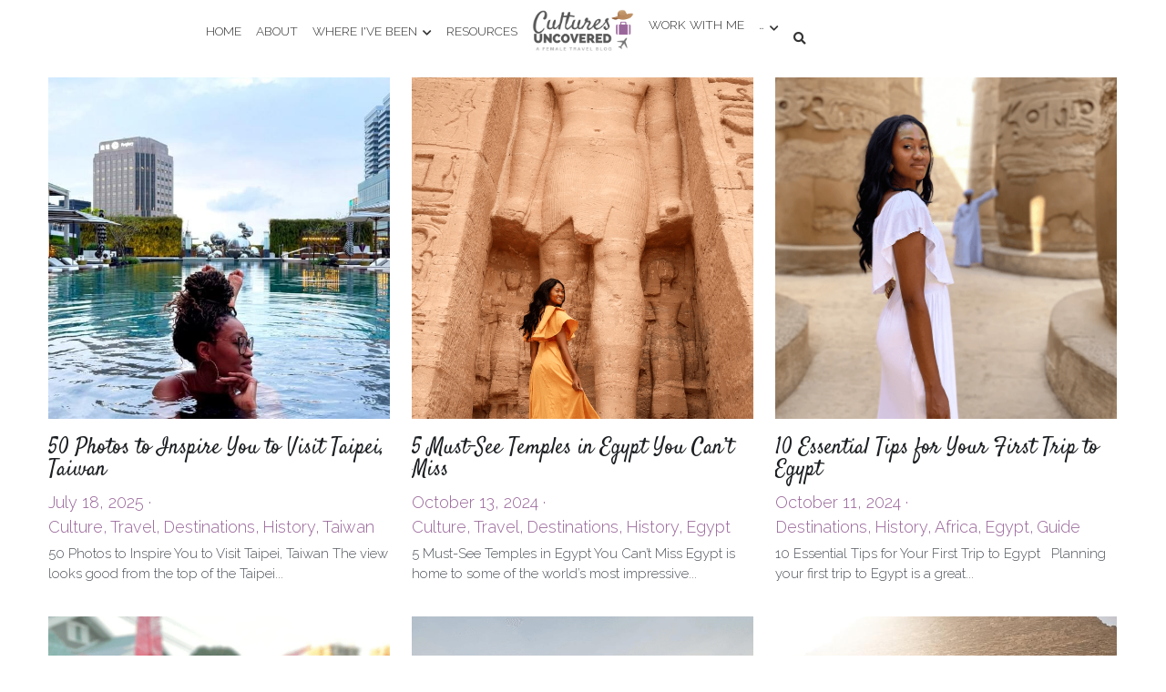

--- FILE ---
content_type: text/html; charset=utf-8
request_url: https://www.culturesuncovered.com/blog/categories/USA
body_size: 107040
content:
<!-- Powered by Strikingly.com 4 (1) Jan 19, 2026 at 12:43-->
<!DOCTYPE html>
<html itemscope itemtype='http://schema.org/WebPage' lang='en' xmlns:og='http://ogp.me/ns#' xmlns='http://www.w3.org/1999/xhtml'>
<head>
<title>USA - Cultures Uncovered | Inclusive Girls Travel Blog</title>
<!-- removing_gon has activated 100%, so we add not_removing_gon rollout for specific user -->
<script>
//<![CDATA[
window.$S={};$S.app_instances=[];$S.nav=[{"name":"\/home","uid":"c092b1f9-690b-4ded-9f1e-39dea2e769a5","memberOnly":false,"hasPassword":false,"isHomePage":true},{"name":"\/work-with-me","uid":"6c9ce442-48fc-4d89-ad27-76efc64d1d5e","memberOnly":false,"hasPassword":false,"isHomePage":false},{"name":"\/about","uid":"a7081a9a-1a0d-474e-9611-95cdadcdecf2","memberOnly":false,"hasPassword":false,"isHomePage":false},{"name":"\/travel-confessions","uid":"b3a45ce1-bf4c-45ba-a5f1-2fdafb172e9f","memberOnly":false,"hasPassword":true,"isHomePage":false},{"name":"\/morocco","uid":"6a57f6be-451e-45e7-b305-4823059611d9","memberOnly":false,"hasPassword":false,"isHomePage":false},{"name":"\/israel","uid":"700d93cb-a40a-4c60-b6ed-2f1f4bb2732c","memberOnly":false,"hasPassword":false,"isHomePage":false},{"name":"\/colombia","uid":"872e3a4c-df59-459f-8248-3662f2f6e1f3","memberOnly":false,"hasPassword":false,"isHomePage":false},{"name":"\/usa","uid":"9b7e2855-0277-405b-90ba-2250f0ff1c94","memberOnly":false,"hasPassword":false,"isHomePage":false},{"name":"\/resources","uid":"e08a2f22-90eb-4977-af97-ffe57cb2173c","memberOnly":false,"hasPassword":false,"isHomePage":false},{"name":"\/blog","uid":"e14527ab-3902-4e07-b738-47d5dc0794e0","memberOnly":false,"hasPassword":false,"isHomePage":false},{"name":"\/links","uid":"900b2a27-0e6a-4ca7-9933-810a9df87fb3","memberOnly":false,"hasPassword":false,"isHomePage":false},{"name":"\/the-caribbean","uid":"8226fd4d-b533-47d6-b4e8-293b59a62d75","memberOnly":false,"hasPassword":false,"isHomePage":false},{"name":"\/egypt","uid":"2047d779-535b-4791-a831-715d7f7e0f2b","memberOnly":false,"hasPassword":false,"isHomePage":false},{"name":"\/podcast","uid":"9990558b-1f9a-4245-a223-0aca6c3cb989","memberOnly":false,"hasPassword":false,"isHomePage":false},{"name":"\/italy","uid":"814561e0-c175-4bdb-a9e0-72b33539433a","memberOnly":false,"hasPassword":false,"isHomePage":false},{"name":"\/jordan-1","uid":"162f4a98-270c-4bb5-81e7-cb61e62a7af7","memberOnly":false,"hasPassword":false,"isHomePage":false},{"name":"\/japan","uid":"6ad20d7f-1858-4197-9d60-d516dd591a64","memberOnly":false,"hasPassword":false,"isHomePage":false},{"name":"\/taiwan","uid":"edde3718-66fe-4c83-94af-0d2788d732a5","memberOnly":false,"hasPassword":false,"isHomePage":false}];$S.conf={"SUPPORTED_CURRENCY":[{"code":"AED","symbol":"\u062f.\u0625","decimal":".","thousand":",","precision":2,"name":"United Arab Emirates Dirham"},{"code":"AFN","symbol":"\u060b","decimal":".","thousand":",","precision":2,"name":"Afghan afghani"},{"code":"ALL","symbol":"Lek","decimal":",","thousand":".","precision":2,"name":"Albanian lek"},{"code":"AMD","symbol":"\u058f","decimal":",","thousand":".","precision":2,"name":"Armenian dram"},{"code":"ANG","symbol":"\u0192","decimal":",","thousand":".","precision":2,"name":"Netherlands Antillean guilder"},{"code":"AOA","symbol":"Kz","decimal":",","thousand":".","precision":2,"name":"Angolan kwanza"},{"code":"ARS","symbol":"$","decimal":",","thousand":".","precision":2,"name":"Argentine peso"},{"code":"AUD","symbol":"A$","decimal":".","thousand":" ","precision":2,"name":"Australian Dollar"},{"code":"AWG","symbol":"\u0192","decimal":".","thousand":",","precision":2,"name":"Aruban florin"},{"code":"AZN","symbol":"\u20bc","decimal":".","thousand":",","precision":2,"name":"Azerbaijani Manat"},{"code":"BAM","symbol":"KM","decimal":",","thousand":".","precision":2,"name":"Bosnia and Herzegovina convertible mark"},{"code":"BBD","symbol":"$","decimal":".","thousand":",","precision":2,"name":"Barbadian dollar"},{"code":"BDT","symbol":"Tk","decimal":".","thousand":",","precision":2,"name":"Bangladeshi Taka"},{"code":"BGN","symbol":"\u043b\u0432","decimal":",","thousand":".","precision":2,"name":"Bulgarian lev"},{"code":"BHD","symbol":"\u062f.\u0628","decimal":".","thousand":",","precision":3,"name":"Bahraini dinar"},{"code":"BIF","symbol":"FBu","decimal":".","thousand":",","precision":0,"name":"Burundian franc"},{"code":"BMD","symbol":"$","decimal":".","thousand":",","precision":2,"name":"Bermudian dollar"},{"code":"BND","symbol":"$","decimal":".","thousand":",","precision":2,"name":"Brunei dollar"},{"code":"BOB","symbol":"$b","decimal":",","thousand":".","precision":2,"name":"Bolivian boliviano"},{"code":"BRL","symbol":"R$","decimal":",","thousand":".","precision":2,"name":"Brazilian Real","format":"%s %v"},{"code":"BSD","symbol":"$","decimal":".","thousand":",","precision":2,"name":"Bahamian dollar"},{"code":"BTN","symbol":"Nu.","decimal":".","thousand":",","precision":2,"name":"Bhutanese ngultrum"},{"code":"BWP","symbol":"P","decimal":".","thousand":",","precision":2,"name":"Botswana pula"},{"code":"BYN","symbol":"Br","decimal":".","thousand":",","precision":2,"name":"Belarusian ruble"},{"code":"BZD","symbol":"BZ$","decimal":".","thousand":",","precision":2,"name":"Belize dollar"},{"code":"CAD","symbol":"$","decimal":".","thousand":",","precision":2,"name":"Canadian Dollar"},{"code":"CDF","symbol":"FC","decimal":".","thousand":",","precision":2,"name":"Congolese franc"},{"code":"CHF","symbol":"CHF","decimal":".","thousand":"'","precision":2,"name":"Swiss Franc","format":"%s %v"},{"code":"CLP","symbol":"$","decimal":"","thousand":".","precision":0,"name":"Chilean Peso"},{"code":"CNY","symbol":"\u00a5","decimal":".","thousand":",","precision":2,"name":"Chinese Yuan"},{"code":"CRC","symbol":"\u20a1","decimal":",","thousand":".","precision":2,"name":"Costa Rican col\u00f3n"},{"code":"CUP","symbol":"$","decimal":".","thousand":",","precision":2,"name":"Cuban peso"},{"code":"CVE","symbol":"$","decimal":".","thousand":",","precision":2,"name":"Cape Verdean escudo"},{"code":"CZK","symbol":"K\u010d","decimal":",","thousand":".","precision":2,"name":"Czech Koruna","format":"%v %s"},{"code":"DJF","symbol":"Fdj","decimal":".","thousand":",","precision":0,"name":"Djiboutian franc"},{"code":"DKK","symbol":"kr","decimal":".","thousand":",","precision":2,"name":"Danish Krone","format":"%v %s"},{"code":"DOP","symbol":"RD$","decimal":".","thousand":",","precision":2,"name":"Dominican peso"},{"code":"DZD","symbol":"\u062f\u062c","decimal":",","thousand":".","precision":2,"name":"Algerian dinar"},{"code":"EGP","symbol":"E\u00a3","decimal":".","thousand":",","precision":2,"name":"Egyptian pound"},{"code":"ERN","symbol":"Nkf","decimal":".","thousand":",","precision":2,"name":"Eritrean nakfa"},{"code":"ETB","symbol":"Br","decimal":".","thousand":",","precision":2,"name":"Ethiopian birr"},{"code":"EUR","symbol":"\u20ac","decimal":",","thousand":".","precision":2,"name":"Euro","format":"%v %s"},{"code":"FJD","symbol":"$","decimal":".","thousand":",","precision":2,"name":"Fijian dollar"},{"code":"FKP","symbol":"\u00a3","decimal":".","thousand":",","precision":2,"name":"Falkland Islands pound"},{"code":"GBP","symbol":"\u00a3","decimal":".","thousand":",","precision":2,"name":"British Pound"},{"code":"GEL","symbol":"\u10da","decimal":",","thousand":".","precision":2,"name":"Georgian lari"},{"code":"GGP","symbol":"\u00a3","decimal":".","thousand":",","precision":2,"name":"Guernsey pound"},{"code":"GHS","symbol":"GH\u20b5","decimal":".","thousand":",","precision":2,"name":"Ghanaian cedi"},{"code":"GIP","symbol":"\u00a3","decimal":".","thousand":",","precision":2,"name":"Gibraltar pound"},{"code":"GMD","symbol":"D","decimal":".","thousand":",","precision":2,"name":"Gambian dalasi"},{"code":"GNF","symbol":"\u20a3","decimal":".","thousand":",","precision":0,"name":"Guinean franc"},{"code":"GTQ","symbol":"Q","decimal":".","thousand":",","precision":2,"name":"Guatemalan quetzal"},{"code":"GYD","symbol":"G$","decimal":".","thousand":",","precision":2,"name":"Guyanese dollar"},{"code":"HKD","symbol":"HK$","decimal":".","thousand":",","precision":2,"name":"Hong Kong Dollar"},{"code":"HNL","symbol":"L","decimal":".","thousand":",","precision":2,"name":"Honduran lempira"},{"code":"HRK","symbol":"kn","decimal":".","thousand":",","precision":2,"name":"Croatian kuna"},{"code":"HTG","symbol":"G","decimal":".","thousand":",","precision":2,"name":"Haitian gourde"},{"code":"HUF","symbol":"Ft","decimal":"","thousand":",","precision":0,"name":"Hungarian Forint","format":"%v %s"},{"code":"ILS","symbol":"\u20aa","decimal":".","thousand":",","precision":2,"name":"Israeli New Shekel"},{"code":"IMP","symbol":"\u00a3","decimal":".","thousand":",","precision":2,"name":"Isle of Man pound"},{"code":"INR","symbol":"\u20b9","decimal":".","thousand":",","precision":2,"name":"Indian Rupee"},{"code":"IQD","symbol":"\u062f.\u0639","decimal":".","thousand":",","precision":3,"name":"Iraqi dinar"},{"code":"IRR","symbol":"\u062a\u0648\u0645\u0627\u0646","decimal":".","thousand":",","precision":2,"name":"Iranian rial"},{"code":"ISK","symbol":"kr","decimal":",","thousand":".","precision":2,"name":"Icelandic kr\u00f3na"},{"code":"JEP","symbol":"\u00a3","decimal":".","thousand":",","precision":2,"name":"Jersey pound"},{"code":"JMD","symbol":"J$","decimal":".","thousand":",","precision":2,"name":"Jamaican Dollar"},{"code":"JOD","symbol":"JD","decimal":".","thousand":",","precision":3,"name":"Jordanian Dinar"},{"code":"JPY","symbol":"\u00a5","decimal":"","thousand":",","precision":0,"name":"Japanese Yen","format":"%s %v"},{"code":"KES","symbol":"KSh","decimal":".","thousand":",","precision":2,"name":"Kenyan shilling"},{"code":"KGS","symbol":"\u043b\u0432","decimal":",","thousand":".","precision":2,"name":"Kyrgyzstani som"},{"code":"KHR","symbol":"\u17db","decimal":".","thousand":",","precision":2,"name":"Cambodian riel"},{"code":"KMF","symbol":"CF","decimal":".","thousand":",","precision":0,"name":"Comorian franc"},{"code":"KPW","symbol":"\u20a9","decimal":".","thousand":",","precision":2,"name":"North Korean won"},{"code":"KRW","symbol":"\uc6d0","decimal":"","thousand":",","precision":0,"name":"South Korean Won","format":"%v %s"},{"code":"KWD","symbol":"\u062f.\u0643","decimal":".","thousand":",","precision":3,"name":"Kuwait dinar"},{"code":"KYD","symbol":"CI$","decimal":".","thousand":",","precision":2,"name":"Cayman Islands dollar"},{"code":"KZT","symbol":"\u20b8","decimal":",","thousand":".","precision":2,"name":"Kazakhstani tenge"},{"code":"LBP","symbol":"LL","decimal":".","thousand":",","precision":2,"name":"Lebanese pound"},{"code":"LKR","symbol":"\u20a8","decimal":".","thousand":",","precision":2,"name":"Sri Lankan rupee"},{"code":"LRD","symbol":"LR$","decimal":".","thousand":",","precision":2,"name":"Liberian dollar"},{"code":"LSL","symbol":"M","decimal":".","thousand":",","precision":2,"name":"Lesotho loti"},{"code":"LYD","symbol":"LD","decimal":".","thousand":",","precision":3,"name":"Libyan dinar"},{"code":"MAD","symbol":"\u062f.\u0645.","decimal":",","thousand":".","precision":2,"name":"Moroccan dirham"},{"code":"MDL","symbol":"L","decimal":",","thousand":".","precision":2,"name":"Moldovan leu"},{"code":"MGA","symbol":"Ar","decimal":".","thousand":",","precision":0,"name":"Malagasy ariary"},{"code":"MKD","symbol":"\u0434\u0435\u043d","decimal":",","thousand":".","precision":2,"name":"Macedonian denar"},{"code":"MMK","symbol":"Ks","decimal":".","thousand":",","precision":2,"name":"Myanmar kyat"},{"code":"MNT","symbol":"\u20ae","decimal":".","thousand":",","precision":2,"name":"Mongolian tugrik"},{"code":"MOP","symbol":"MOP$","decimal":".","thousand":",","precision":2,"name":"Macanese pataca"},{"code":"MRO","symbol":"UM","decimal":".","thousand":",","precision":2,"name":"Mauritanian Ouguiya"},{"code":"MRU","symbol":"UM","decimal":".","thousand":",","precision":2,"name":"Mauritanian ouguiya"},{"code":"MUR","symbol":"\u20a8","decimal":".","thousand":",","precision":2,"name":"Mauritian rupee"},{"code":"MVR","symbol":"Rf","decimal":".","thousand":",","precision":2,"name":"Maldivian rufiyaa"},{"code":"MWK","symbol":"K","decimal":".","thousand":",","precision":2,"name":"Malawian kwacha"},{"code":"MXN","symbol":"$","decimal":".","thousand":",","precision":2,"name":"Mexican Peso"},{"code":"MYR","symbol":"RM","decimal":".","thousand":",","precision":2,"name":"Malaysian Ringgit"},{"code":"MZN","symbol":"MT","decimal":",","thousand":".","precision":2,"name":"Mozambican metical"},{"code":"NAD","symbol":"N$","decimal":".","thousand":",","precision":2,"name":"Namibian dollar"},{"code":"NGN","symbol":"\u20a6","decimal":".","thousand":",","precision":2,"name":"Nigerian naira"},{"code":"NIO","symbol":"C$","decimal":".","thousand":",","precision":2,"name":"Nicaraguan c\u00f3rdoba"},{"code":"NOK","symbol":"kr","decimal":",","thousand":".","precision":2,"name":"Norwegian Krone","format":"%v %s"},{"code":"NPR","symbol":"\u20a8","decimal":".","thousand":",","precision":2,"name":"Nepalese rupee"},{"code":"NZD","symbol":"$","decimal":".","thousand":",","precision":2,"name":"New Zealand Dollar"},{"code":"OMR","symbol":"\u0631.\u0639.","decimal":".","thousand":",","precision":3,"name":"Omani rial"},{"code":"PAB","symbol":"B\/.","decimal":".","thousand":",","precision":2,"name":"Panamanian balboa"},{"code":"PEN","symbol":"S\/.","decimal":".","thousand":",","precision":2,"name":"Peruvian Sol"},{"code":"PGK","symbol":"K","decimal":".","thousand":",","precision":2,"name":"Papua New Guinean kina"},{"code":"PHP","symbol":"\u20b1","decimal":".","thousand":",","precision":2,"name":"Philippine Peso"},{"code":"PKR","symbol":"\u20a8","decimal":".","thousand":",","precision":2,"name":"Pakistani rupee"},{"code":"PLN","symbol":"z\u0142","decimal":",","thousand":" ","precision":2,"name":"Polish Zloty","format":"%v %s"},{"code":"PYG","symbol":"\u20b2","decimal":",","thousand":".","precision":0,"name":"Paraguayan guaran\u00ed"},{"code":"QAR","symbol":"\u0631.\u0642","decimal":".","thousand":",","precision":2,"name":"Qatari riyal"},{"code":"RON","symbol":"lei","decimal":",","thousand":".","precision":2,"name":"Romanian leu"},{"code":"RSD","symbol":"\u0434\u0438\u043d","decimal":",","thousand":".","precision":2,"name":"Serbian dinar"},{"code":"RUB","symbol":"\u20bd","decimal":",","thousand":".","precision":2,"name":"Russian Ruble","format":"%v %s"},{"code":"RWF","symbol":"FRw","decimal":".","thousand":",","precision":0,"name":"Rwandan franc"},{"code":"SAR","symbol":"\u0631.\u0633","decimal":".","thousand":",","precision":2,"name":"Saudi Arabian riyal"},{"code":"SBD","symbol":"SI$","decimal":".","thousand":",","precision":2,"name":"Solomon Islands dollar"},{"code":"SCR","symbol":"SRe","decimal":".","thousand":",","precision":2,"name":"Seychellois rupee"},{"code":"SDG","symbol":"SDG","decimal":".","thousand":",","precision":2,"name":"Sudanese pound"},{"code":"SEK","symbol":"kr","decimal":".","thousand":" ","precision":2,"name":"Swedish Krona","format":"%v %s"},{"code":"SGD","symbol":"S$","decimal":".","thousand":",","precision":2,"name":"Singapore Dollar"},{"code":"SHP","symbol":"\u00a3","decimal":".","thousand":",","precision":2,"name":"Saint Helena pound"},{"code":"SLL","symbol":"Le","decimal":".","thousand":",","precision":2,"name":"Sierra Leonean leone"},{"code":"SOS","symbol":"S","decimal":".","thousand":",","precision":2,"name":"Somali shilling"},{"code":"SRD","symbol":"$","decimal":",","thousand":".","precision":2,"name":"Surinamese dollar"},{"code":"SSP","symbol":"SS\u00a3","decimal":".","thousand":",","precision":2,"name":"South Sudanese pound"},{"code":"STD","symbol":"Db","decimal":".","thousand":",","precision":2,"name":"Sao Tomean Dobra"},{"code":"STN","symbol":"Db","decimal":".","thousand":",","precision":2,"name":"S\u00e3o Tom\u00e9 and Pr\u00edncipe dobra"},{"code":"SYP","symbol":"LS","decimal":".","thousand":",","precision":2,"name":"Syrian pound"},{"code":"SZL","symbol":"E","decimal":".","thousand":",","precision":2,"name":"Swazi lilangeni"},{"code":"THB","symbol":"\u0e3f","decimal":".","thousand":",","precision":2,"name":"Thai Baht"},{"code":"TJS","symbol":"SM","decimal":".","thousand":",","precision":2,"name":"Tajikistani somoni"},{"code":"TMT","symbol":"T","decimal":".","thousand":",","precision":2,"name":"Turkmenistan manat"},{"code":"TND","symbol":"\u062f.\u062a","decimal":".","thousand":",","precision":3,"name":"Tunisian dinar"},{"code":"TOP","symbol":"T$","decimal":".","thousand":",","precision":2,"name":"Tongan pa\u02bbanga"},{"code":"TRY","symbol":"\u20ba","decimal":".","thousand":",","precision":2,"name":"Turkish lira"},{"code":"TTD","symbol":"TT$","decimal":".","thousand":",","precision":2,"name":"Trinidad and Tobago dollar"},{"code":"TWD","symbol":"NT$","decimal":"","thousand":",","precision":0,"name":"New Taiwan Dollar"},{"code":"TZS","symbol":"Tsh","decimal":".","thousand":",","precision":2,"name":"Tanzanian shilling"},{"code":"UAH","symbol":"\u20b4","decimal":".","thousand":",","precision":2,"name":"Ukrainian hryvnia"},{"code":"UGX","symbol":"USh","decimal":".","thousand":",","precision":2,"name":"Ugandan shilling"},{"code":"USD","symbol":"$","decimal":".","thousand":",","precision":2,"name":"United States Dollar"},{"code":"UYU","symbol":"$U","decimal":",","thousand":".","precision":2,"name":"Uruguayan peso"},{"code":"UZS","symbol":"\u043b\u0432","decimal":",","thousand":".","precision":2,"name":"Uzbekistani so\u02bbm"},{"code":"VES","symbol":"Bs.S.","decimal":".","thousand":",","precision":2,"name":"Venezuelan bol\u00edvar soberano"},{"code":"VUV","symbol":"VT","decimal":".","thousand":",","precision":0,"name":"Vanuatu vatu"},{"code":"WST","symbol":"WS$","decimal":".","thousand":",","precision":2,"name":"Samoan t\u0101l\u0101"},{"code":"XAF","symbol":"FCFA","decimal":".","thousand":",","precision":0,"name":"Central African CFA franc"},{"code":"XCD","symbol":"EC$","decimal":".","thousand":",","precision":2,"name":"East Caribbean dollar"},{"code":"XDR","symbol":"SDR","decimal":".","thousand":"","precision":0,"name":"Special drawing rights"},{"code":"XOF","symbol":"CFA","decimal":".","thousand":",","precision":0,"name":"West African CFA franc"},{"code":"XPF","symbol":"\u20a3","decimal":".","thousand":",","precision":0,"name":"CFP franc"},{"code":"YER","symbol":"\u0631.\u064a","decimal":".","thousand":",","precision":2,"name":"Yemeni rial"},{"code":"ZAR","symbol":"R","decimal":".","thousand":",","precision":2,"name":"South African Rand"},{"code":"ZMW","symbol":"K","decimal":",","thousand":".","precision":2,"name":"Zambian kwacha"},{"code":"IDR","symbol":"Rp ","decimal":"","thousand":".","precision":0,"name":"Indonesian Rupiah"},{"code":"VND","symbol":"\u20ab","decimal":"","thousand":".","precision":0,"name":"Vietnamese Dong","format":"%v%s"},{"code":"LAK","symbol":"\u20ad","decimal":".","thousand":",","precision":2,"name":"Lao kip"},{"code":"COP","symbol":"$","decimal":".","thousand":",","precision":0,"name":"Colombian Peso"}],"pages_show_static_path":"https:\/\/static-assets.strikinglycdn.com\/pages_show_static-bc1f19a55f2b44d4730b53552286eb27fea2e9da8282fb2743c9147c736f5092.js","keenio_collection":"strikingly_pageviews","keenio_collection_sharding":"strikingly_pageviews-12100001-12200000","keenio_pbs_impression_collection":"strikingly_pbs_impression","keenio_pbs_conversion_collection":"strikingly_pbs_conversion","keenio_pageservice_imageshare_collection":"strikingly_pageservice_imageshare","keenio_page_socialshare_collection":"strikingly_page_socialshare","keenio_page_framing_collection":"strikingly_page_framing","keenio_file_download_collection":"strikingly_file_download","keenio_ecommerce_buyer_landing":"strikingly_ecommerce_buyer_landing","keenio_ecommerce_buyer_viewed_checkout_dialog":"strikingly_ecommerce_buyer_viewed_checkout_dialog","keenio_ecommerce_buyer_completed_shipping_address":"strikingly_ecommerce_buyer_completed_shipping_address","keenio_ecommerce_buyer_selected_payment_method":"strikingly_ecommerce_buyer_selected_payment_method","keenio_ecommerce_buyer_canceled_order":"strikingly_ecommerce_buyer_canceled_order","keenio_ecommerce_buyer_added_item_to_cart":"strikingly_ecommerce_buyer_added_item_to_cart","keenio_events_collection":"strikingly_events","is_screenshot_rendering":false,"ecommerce_stripe_alipay":false,"headless_render":null,"wx_instant_follow":false,"is_google_analytics_enabled":true,"is_strikingly_analytics_enabled":true,"is_from_site_to_app":false,"is_weitie":false,"weitie_post_id":null,"weitie_meta_info":null,"weitie_slogan":"\u65e0\u9700\u6ce8\u518c\u7684\u53d1\u5e16\u795e\u5668","gdpr_compliance_feature":false,"strikingly_live_chat_settings":null,"FACEBOOK_APP_ID":"138736959550286","FACEBOOK_PERMS":"email"};$S.fonts=null;$S.live_site=true;$S.user_meta={"user_type":"","live_chat_branding":false,"oneClickShareInfo":null};$S.global_conf={"premium_apps":["HtmlApp","EcwidApp","MailChimpApp","CeleryApp","LocuApp"],"environment":"production","env":"production","host_suffix":"strikingly.com","asset_url":"https:\/\/static-assets.strikinglycdn.com","locale":"en","in_china":false,"country_code":null,"browser_locale":null,"is_sxl":false,"china_optimization":false,"enable_live_chat":true,"enable_internal_footer_layout":["33212390","11376106","13075825","12954266","11479862","28250243","28142805","28250455","28250492","23063547","28250512","23063531","28250538","28250791","23063511","28250526","28250588","28250582","28250575","28250570","23063556","28250565","13128850","13075827","13033035","13107039","12989659","12954536","13029321","12967243","12935703","13128849","189186","23559408","22317661","23559972","23559402","23559419","23559961","23559424","23568836","23559400","23559427","23559394","23559955","23559949","23568824","23559953","22317663","13032471","13070869","13107041","13100761","13100763","13039483","12989656","12935476","13029732","13070868","13115975","13115977","12967468"],"user_image_cdn":{"qn":"\/\/user-assets.sxlcdn.com","s":"\/\/custom-images.strikinglycdn.com"},"GROWINGIO_API_KEY":null,"BAIDU_API_KEY":null,"SEGMENTIO_API_KEY":"eb3txa37hi","FACEBOOK_APP_ID":"138736959550286","WECHAT_APP_ID":null,"WECHAT_MP_APP_ID":"","KEEN_IO_PROJECT_ID":"5317e03605cd66236a000002","KEEN_IO_WRITE_KEY":"[base64]","FIREBASE_URL":"bobcat.firebaseIO.com","CLOUDINARY_CLOUD_NAME":"hrscywv4p","CLOUDINARY_PRESET":"oxbxiyxl","rollout":{"background_for_all_sections":false,"crm_livechat":true,"stripe_payer_email":false,"stripe_alipay":true,"stripe_wechatpay":true,"stripe_afterpay":true,"stripe_klarna":true,"paynow_unionpay":true,"tw_payment_registration_upgrade":true,"new_checkout_design":true,"checkout_form_integration":true,"s6_feature":true,"customize_image_appearance":true,"advanced_section_layout_setting":true,"google_invisible_recaptcha":true,"invisible_hcaptcha":false,"show_dummy_data_in_editor":true,"show_dummy_data_in_cro_editor":true,"mobile_editor_2023":true,"mobile_editor_2023_part3":true,"vertical_alignment_2023":true,"enable_migrate_page_data":true,"enable_section_smart_binding":true,"portfolio_region_options":false,"domain_connection_v2":true,"new_blog_editor":true,"new_blog_editor_disabled":false,"draft_editor":true,"disable_draft_editor":false,"new_blog_layout":true,"new_store_layout":true,"gallery_section_2021":true,"strikingly_618":false,"nav_2021":true,"can_use_section_default_format":true,"can_use_section_text_align":true,"section_improvements_part1":true,"nav_2021_off":false,"nav_2023":true,"delay_gon":false,"shake_ssr_gon":false,"feature_list_2023":true,"pbs_i18n":true,"support_sca":false,"dlz_badge":false,"show_kickstart_entry_in_dashboard_support_widget":true,"need_html_custom_code_review":true,"has_hydrated_sections":false,"show_support_widget_in_live_site":false,"wechat_sharing":false,"new_wechat_oauth":false,"midtrans_payments":false,"pbs_variation_b":true,"all_currencies":true,"language_region_redirect_options":false,"portfolio_addon_items":false,"custom_review_v2":false},"cookie_categories":{"necessary":["_claim_popup_ref","member_name","authenticationToken","_pbs_i18n_ab_test","__strk_cookie_notification","__is_open_strk_necessary_cookie","__is_open_strk_analytics_cookie","__is_open_strk_preferences_cookie","site_id","crm_chat_token","authenticationToken","member_id","page_nocache","page_password","page_password_uid","return_path_after_verification","return_path_after_page_verification","is_submitted_all"],"preferences":["__strk_cookie_comment_name","__strk_cookie_comment_email"],"analytics":["__strk_session_id"]},"WEITIE_APP_ID":null,"WEITIE_MP_APP_ID":null,"BUGSNAG_FE_API_KEY":"","BUGSNAG_FE_JS_RELEASE_STAGE":"production","google":{"recaptcha_v2_client_key":"6LeRypQbAAAAAGgaIHIak2L7UaH4Mm3iS6Tpp7vY","recaptcha_v2_invisible_client_key":"6LdmtBYdAAAAAJmE1hETf4IHoUqXQaFuJxZPO8tW"},"hcaptcha":{"hcaptcha_checkbox_key":"cd7ccab0-57ca-49aa-98ac-db26473a942a","hcaptcha_invisible_key":"65400c5a-c122-4648-971c-9f7e931cd872"},"kickstart_locale_selection":{"en":"100","de":"100","es":"100","fr":"100","it":"100","nl":"100","pt-BR":"100","fi":"100","no":"100","sv":"100","pl":"100","cs":"100","ro":"100","ar":"100","id":"100","vi":"0","ja":"100","zh-CN":"100","zh-TW":"100"},"honeypot":"09a68c7a"};$S.country_list={"europe":{"name":"Europe","continent":"europe"},"asia":{"name":"Asia","continent":"asia"},"northamerica":{"name":"North America","continent":"northamerica"},"southamerica":{"name":"South America","continent":"southamerica"},"australia":{"name":"Australia","continent":"australia"},"antarctica":{"name":"Antarctica","continent":"antarctica"},"africa":{"name":"Africa","continent":"africa"},"ad":{"name":"Andorra","continent":"europe"},"ae":{"name":"United Arab Emirates","continent":"asia"},"af":{"name":"Afghanistan","continent":"asia"},"ag":{"name":"Antigua and Barbuda","continent":"northamerica"},"ai":{"name":"Anguilla","continent":"northamerica"},"al":{"name":"Albania","continent":"europe"},"am":{"name":"Armenia","continent":"asia"},"an":{"name":"Netherlands Antilles","continent":"northamerica"},"ao":{"name":"Angola","continent":"africa"},"aq":{"name":"Antarctica","continent":"antarctica"},"ar":{"name":"Argentina","continent":"southamerica"},"as":{"name":"American Samoa","continent":"australia"},"at":{"name":"Austria","continent":"europe"},"au":{"name":"Australia","continent":"australia"},"aw":{"name":"Aruba","continent":"northamerica"},"ax":{"name":"\u00c5land Islands","continent":"europe"},"az":{"name":"Azerbaijan","continent":"asia"},"ba":{"name":"Bosnia and Herzegovina","continent":"europe"},"bb":{"name":"Barbados","continent":"northamerica"},"bd":{"name":"Bangladesh","continent":"asia"},"be":{"name":"Belgium","continent":"europe"},"bf":{"name":"Burkina Faso","continent":"africa"},"bg":{"name":"Bulgaria","continent":"europe"},"bh":{"name":"Bahrain","continent":"asia"},"bi":{"name":"Burundi","continent":"africa"},"bj":{"name":"Benin","continent":"africa"},"bl":{"name":"Saint Barth\u00e9lemy","continent":"northamerica"},"bm":{"name":"Bermuda","continent":"northamerica"},"bn":{"name":"Brunei Darussalam","continent":"asia"},"bo":{"name":"Bolivia","continent":"southamerica"},"bq":{"name":"Bonaire, Sint Eustatius and Saba","continent":"northamerica"},"br":{"name":"Brazil","continent":"southamerica"},"bs":{"name":"Bahamas","continent":"northamerica"},"bt":{"name":"Bhutan","continent":"asia"},"bv":{"name":"Bouvet Island","continent":"antarctica"},"bw":{"name":"Botswana","continent":"africa"},"by":{"name":"Belarus","continent":"europe"},"bz":{"name":"Belize","continent":"northamerica"},"ca":{"name":"Canada","continent":"northamerica"},"cc":{"name":"Cocos (Keeling) Islands","continent":"asia"},"cd":{"name":"Congo, The Democratic Republic Of The","continent":"africa"},"cf":{"name":"Central African Republic","continent":"africa"},"cg":{"name":"Congo","continent":"africa"},"ch":{"name":"Switzerland","continent":"europe"},"ci":{"name":"C\u00f4te D'Ivoire","continent":"africa"},"ck":{"name":"Cook Islands","continent":"australia"},"cl":{"name":"Chile","continent":"southamerica"},"cm":{"name":"Cameroon","continent":"africa"},"cn":{"name":"China","continent":"asia"},"co":{"name":"Colombia","continent":"southamerica"},"cr":{"name":"Costa Rica","continent":"northamerica"},"cu":{"name":"Cuba","continent":"northamerica"},"cv":{"name":"Cape Verde","continent":"africa"},"cw":{"name":"Cura\u00e7ao","continent":"northamerica"},"cx":{"name":"Christmas Island","continent":"asia"},"cy":{"name":"Cyprus","continent":"asia"},"cz":{"name":"Czech Republic","continent":"europe"},"de":{"name":"Germany","continent":"europe"},"dj":{"name":"Djibouti","continent":"africa"},"dk":{"name":"Denmark","continent":"europe"},"dm":{"name":"Dominica","continent":"northamerica"},"do":{"name":"Dominican Republic","continent":"northamerica"},"dz":{"name":"Algeria","continent":"africa"},"ec":{"name":"Ecuador","continent":"southamerica"},"ee":{"name":"Estonia","continent":"europe"},"eg":{"name":"Egypt","continent":"africa"},"eh":{"name":"Western Sahara","continent":"africa"},"er":{"name":"Eritrea","continent":"africa"},"es":{"name":"Spain","continent":"europe"},"et":{"name":"Ethiopia","continent":"africa"},"fi":{"name":"Finland","continent":"europe"},"fj":{"name":"Fiji","continent":"australia"},"fk":{"name":"Falkland Islands (Malvinas)","continent":"southamerica"},"fm":{"name":"Micronesia, Federated States Of","continent":"australia"},"fo":{"name":"Faroe Islands","continent":"europe"},"fr":{"name":"France","continent":"europe"},"ga":{"name":"Gabon","continent":"africa"},"gb":{"name":"United Kingdom","continent":"europe"},"gd":{"name":"Grenada","continent":"northamerica"},"ge":{"name":"Georgia","continent":"asia"},"gf":{"name":"French Guiana","continent":"southamerica"},"gg":{"name":"Guernsey","continent":"europe"},"gh":{"name":"Ghana","continent":"africa"},"gi":{"name":"Gibraltar","continent":"europe"},"gl":{"name":"Greenland","continent":"northamerica"},"gm":{"name":"Gambia","continent":"africa"},"gn":{"name":"Guinea","continent":"africa"},"gp":{"name":"Guadeloupe","continent":"northamerica"},"gq":{"name":"Equatorial Guinea","continent":"africa"},"gr":{"name":"Greece","continent":"europe"},"gs":{"name":"South Georgia and the South Sandwich Islands","continent":"antarctica"},"gt":{"name":"Guatemala","continent":"northamerica"},"gu":{"name":"Guam","continent":"australia"},"gw":{"name":"Guinea-Bissau","continent":"africa"},"gy":{"name":"Guyana","continent":"southamerica"},"hk":{"name":"Hong Kong SAR China","continent":"asia"},"hm":{"name":"Heard and McDonald Islands","continent":"antarctica"},"hn":{"name":"Honduras","continent":"northamerica"},"hr":{"name":"Croatia","continent":"europe"},"ht":{"name":"Haiti","continent":"northamerica"},"hu":{"name":"Hungary","continent":"europe"},"id":{"name":"Indonesia","continent":"asia"},"ie":{"name":"Ireland","continent":"europe"},"il":{"name":"Israel","continent":"asia"},"im":{"name":"Isle of Man","continent":"europe"},"in":{"name":"India","continent":"asia"},"io":{"name":"British Indian Ocean Territory","continent":"asia"},"iq":{"name":"Iraq","continent":"asia"},"ir":{"name":"Iran, Islamic Republic Of","continent":"asia"},"is":{"name":"Iceland","continent":"europe"},"it":{"name":"Italy","continent":"europe"},"je":{"name":"Jersey","continent":"europe"},"jm":{"name":"Jamaica","continent":"northamerica"},"jo":{"name":"Jordan","continent":"asia"},"jp":{"name":"Japan","continent":"asia"},"ke":{"name":"Kenya","continent":"africa"},"kg":{"name":"Kyrgyzstan","continent":"asia"},"kh":{"name":"Cambodia","continent":"asia"},"ki":{"name":"Kiribati","continent":"australia"},"km":{"name":"Comoros","continent":"africa"},"kn":{"name":"Saint Kitts And Nevis","continent":"northamerica"},"kp":{"name":"Korea, Democratic People's Republic Of","continent":"asia"},"kr":{"name":"Korea, Republic of","continent":"asia"},"kw":{"name":"Kuwait","continent":"asia"},"ky":{"name":"Cayman Islands","continent":"northamerica"},"kz":{"name":"Kazakhstan","continent":"asia"},"la":{"name":"Lao People's Democratic Republic","continent":"asia"},"lb":{"name":"Lebanon","continent":"asia"},"lc":{"name":"Saint Lucia","continent":"northamerica"},"li":{"name":"Liechtenstein","continent":"europe"},"lk":{"name":"Sri Lanka","continent":"asia"},"lr":{"name":"Liberia","continent":"africa"},"ls":{"name":"Lesotho","continent":"africa"},"lt":{"name":"Lithuania","continent":"europe"},"lu":{"name":"Luxembourg","continent":"europe"},"lv":{"name":"Latvia","continent":"europe"},"ly":{"name":"Libya","continent":"africa"},"ma":{"name":"Morocco","continent":"africa"},"mc":{"name":"Monaco","continent":"europe"},"md":{"name":"Moldova, Republic of","continent":"europe"},"me":{"name":"Montenegro","continent":"europe"},"mf":{"name":"Saint Martin","continent":"northamerica"},"mg":{"name":"Madagascar","continent":"africa"},"mh":{"name":"Marshall Islands","continent":"australia"},"mk":{"name":"North Macedonia","continent":"europe"},"ml":{"name":"Mali","continent":"africa"},"mm":{"name":"Myanmar","continent":"asia"},"mn":{"name":"Mongolia","continent":"asia"},"mo":{"name":"Macao SAR China","continent":"asia"},"mp":{"name":"Northern Mariana Islands","continent":"australia"},"mq":{"name":"Martinique","continent":"northamerica"},"mr":{"name":"Mauritania","continent":"africa"},"ms":{"name":"Montserrat","continent":"northamerica"},"mt":{"name":"Malta","continent":"europe"},"mu":{"name":"Mauritius","continent":"africa"},"mv":{"name":"Maldives","continent":"asia"},"mw":{"name":"Malawi","continent":"africa"},"mx":{"name":"Mexico","continent":"northamerica"},"my":{"name":"Malaysia","continent":"asia"},"mz":{"name":"Mozambique","continent":"africa"},"na":{"name":"Namibia","continent":"africa"},"nc":{"name":"New Caledonia","continent":"australia"},"ne":{"name":"Niger","continent":"africa"},"nf":{"name":"Norfolk Island","continent":"australia"},"ng":{"name":"Nigeria","continent":"africa"},"ni":{"name":"Nicaragua","continent":"northamerica"},"nl":{"name":"Netherlands","continent":"europe"},"no":{"name":"Norway","continent":"europe"},"np":{"name":"Nepal","continent":"asia"},"nr":{"name":"Nauru","continent":"australia"},"nu":{"name":"Niue","continent":"australia"},"nz":{"name":"New Zealand","continent":"australia"},"om":{"name":"Oman","continent":"asia"},"pa":{"name":"Panama","continent":"northamerica"},"pe":{"name":"Peru","continent":"southamerica"},"pf":{"name":"French Polynesia","continent":"australia"},"pg":{"name":"Papua New Guinea","continent":"australia"},"ph":{"name":"Philippines","continent":"asia"},"pk":{"name":"Pakistan","continent":"asia"},"pl":{"name":"Poland","continent":"europe"},"pm":{"name":"Saint Pierre And Miquelon","continent":"northamerica"},"pn":{"name":"Pitcairn","continent":"australia"},"pr":{"name":"Puerto Rico","continent":"northamerica"},"ps":{"name":"Palestine, State of","continent":"asia"},"pt":{"name":"Portugal","continent":"europe"},"pw":{"name":"Palau","continent":"australia"},"py":{"name":"Paraguay","continent":"southamerica"},"qa":{"name":"Qatar","continent":"asia"},"re":{"name":"R\u00e9union","continent":"africa"},"ro":{"name":"Romania","continent":"europe"},"rs":{"name":"Serbia","continent":"europe"},"ru":{"name":"Russian Federation","continent":"europe"},"rw":{"name":"Rwanda","continent":"africa"},"sa":{"name":"Saudi Arabia","continent":"asia"},"sb":{"name":"Solomon Islands","continent":"australia"},"sc":{"name":"Seychelles","continent":"africa"},"sd":{"name":"Sudan","continent":"africa"},"se":{"name":"Sweden","continent":"europe"},"sg":{"name":"Singapore","continent":"asia"},"sh":{"name":"Saint Helena","continent":"africa"},"si":{"name":"Slovenia","continent":"europe"},"sj":{"name":"Svalbard And Jan Mayen","continent":"europe"},"sk":{"name":"Slovakia","continent":"europe"},"sl":{"name":"Sierra Leone","continent":"africa"},"sm":{"name":"San Marino","continent":"europe"},"sn":{"name":"Senegal","continent":"africa"},"so":{"name":"Somalia","continent":"africa"},"sr":{"name":"Suriname","continent":"southamerica"},"ss":{"name":"South Sudan","continent":"africa"},"st":{"name":"Sao Tome and Principe","continent":"africa"},"sv":{"name":"El Salvador","continent":"northamerica"},"sx":{"name":"Sint Maarten","continent":"northamerica"},"sy":{"name":"Syrian Arab Republic","continent":"asia"},"sz":{"name":"Swaziland","continent":"africa"},"tc":{"name":"Turks and Caicos Islands","continent":"northamerica"},"td":{"name":"Chad","continent":"africa"},"tf":{"name":"French Southern Territories","continent":"antarctica"},"tg":{"name":"Togo","continent":"africa"},"th":{"name":"Thailand","continent":"asia"},"tj":{"name":"Tajikistan","continent":"asia"},"tk":{"name":"Tokelau","continent":"australia"},"tl":{"name":"Timor-Leste","continent":"asia"},"tm":{"name":"Turkmenistan","continent":"asia"},"tn":{"name":"Tunisia","continent":"africa"},"to":{"name":"Tonga","continent":"australia"},"tr":{"name":"Turkey","continent":"europe"},"tt":{"name":"Trinidad and Tobago","continent":"northamerica"},"tv":{"name":"Tuvalu","continent":"australia"},"tw":{"name":"Taiwan","continent":"asia"},"tz":{"name":"Tanzania, United Republic of","continent":"africa"},"ua":{"name":"Ukraine","continent":"europe"},"ug":{"name":"Uganda","continent":"africa"},"um":{"name":"United States Minor Outlying Islands","continent":"australia"},"us":{"name":"United States","continent":"northamerica"},"uy":{"name":"Uruguay","continent":"southamerica"},"uz":{"name":"Uzbekistan","continent":"asia"},"va":{"name":"Holy See (Vatican City State)","continent":"europe"},"vc":{"name":"Saint Vincent And The Grenadines","continent":"northamerica"},"ve":{"name":"Venezuela, Bolivarian Republic of","continent":"southamerica"},"vg":{"name":"Virgin Islands, British","continent":"northamerica"},"vi":{"name":"Virgin Islands, U.S.","continent":"northamerica"},"vn":{"name":"Vietnam","continent":"asia"},"vu":{"name":"Vanuatu","continent":"australia"},"wf":{"name":"Wallis and Futuna","continent":"australia"},"ws":{"name":"Samoa","continent":"australia"},"ye":{"name":"Yemen","continent":"asia"},"yt":{"name":"Mayotte","continent":"africa"},"za":{"name":"South Africa","continent":"africa"},"zm":{"name":"Zambia","continent":"africa"},"zw":{"name":"Zimbabwe","continent":"africa"}};$S.state_list={"us":[{"name":"Alabama","abbr":"AL"},{"name":"Alaska","abbr":"AK"},{"name":"American Samoa","abbr":"AS"},{"name":"Arizona","abbr":"AZ"},{"name":"Arkansas","abbr":"AR"},{"name":"California","abbr":"CA"},{"name":"Colorado","abbr":"CO"},{"name":"Connecticut","abbr":"CT"},{"name":"Delaware","abbr":"DE"},{"name":"District of Columbia","abbr":"DC"},{"name":"Florida","abbr":"FL"},{"name":"Georgia","abbr":"GA"},{"name":"Guam","abbr":"GU"},{"name":"Hawaii","abbr":"HI"},{"name":"Idaho","abbr":"ID"},{"name":"Illinois","abbr":"IL"},{"name":"Indiana","abbr":"IN"},{"name":"Iowa","abbr":"IA"},{"name":"Kansas","abbr":"KS"},{"name":"Kentucky","abbr":"KY"},{"name":"Louisiana","abbr":"LA"},{"name":"Maine","abbr":"ME"},{"name":"Maryland","abbr":"MD"},{"name":"Massachusetts","abbr":"MA"},{"name":"Michigan","abbr":"MI"},{"name":"Minnesota","abbr":"MN"},{"name":"Mississippi","abbr":"MS"},{"name":"Missouri","abbr":"MO"},{"name":"Montana","abbr":"MT"},{"name":"Nebraska","abbr":"NE"},{"name":"Nevada","abbr":"NV"},{"name":"New Hampshire","abbr":"NH"},{"name":"New Jersey","abbr":"NJ"},{"name":"New Mexico","abbr":"NM"},{"name":"New York","abbr":"NY"},{"name":"North Carolina","abbr":"NC"},{"name":"North Dakota","abbr":"ND"},{"name":"Northern Mariana Islands","abbr":"MP"},{"name":"Ohio","abbr":"OH"},{"name":"Oklahoma","abbr":"OK"},{"name":"Oregon","abbr":"OR"},{"name":"Pennsylvania","abbr":"PA"},{"name":"Puerto Rico","abbr":"PR"},{"name":"Rhode Island","abbr":"RI"},{"name":"South Carolina","abbr":"SC"},{"name":"South Dakota","abbr":"SD"},{"name":"Tennessee","abbr":"TN"},{"name":"Texas","abbr":"TX"},{"name":"Utah","abbr":"UT"},{"name":"Vermont","abbr":"VT"},{"name":"Virgin Islands","abbr":"VI"},{"name":"Virginia","abbr":"VA"},{"name":"Washington","abbr":"WA"},{"name":"West Virginia","abbr":"WV"},{"name":"Wisconsin","abbr":"WI"},{"name":"Wyoming","abbr":"WY"}],"ca":[{"name":"Alberta","abbr":"AB"},{"name":"British Columbia","abbr":"BC"},{"name":"Manitoba","abbr":"MB"},{"name":"New Brunswick","abbr":"NB"},{"name":"Newfoundland and Labrador","abbr":"NL"},{"name":"Nova Scotia","abbr":"NS"},{"name":"Northwest Territories","abbr":"NT"},{"name":"Nunavut","abbr":"NU"},{"name":"Ontario","abbr":"ON"},{"name":"Prince Edward Island","abbr":"PE"},{"name":"Quebec","abbr":"QC"},{"name":"Saskatchewan","abbr":"SK"},{"name":"Yukon","abbr":"YT"}],"cn":[{"name":"Beijing","abbr":"Beijing"},{"name":"Tianjin","abbr":"Tianjin"},{"name":"Hebei","abbr":"Hebei"},{"name":"Shanxi","abbr":"Shanxi"},{"name":"Nei Mongol","abbr":"Nei Mongol"},{"name":"Liaoning","abbr":"Liaoning"},{"name":"Jilin","abbr":"Jilin"},{"name":"Heilongjiang","abbr":"Heilongjiang"},{"name":"Shanghai","abbr":"Shanghai"},{"name":"Jiangsu","abbr":"Jiangsu"},{"name":"Zhejiang","abbr":"Zhejiang"},{"name":"Anhui","abbr":"Anhui"},{"name":"Fujian","abbr":"Fujian"},{"name":"Jiangxi","abbr":"Jiangxi"},{"name":"Shandong","abbr":"Shandong"},{"name":"Henan","abbr":"Henan"},{"name":"Hubei","abbr":"Hubei"},{"name":"Hunan","abbr":"Hunan"},{"name":"Guangdong","abbr":"Guangdong"},{"name":"Guangxi","abbr":"Guangxi"},{"name":"Hainan","abbr":"Hainan"},{"name":"Chongqing","abbr":"Chongqing"},{"name":"Sichuan","abbr":"Sichuan"},{"name":"Guizhou","abbr":"Guizhou"},{"name":"Yunnan","abbr":"Yunnan"},{"name":"Xizang","abbr":"Xizang"},{"name":"Shaanxi","abbr":"Shaanxi"},{"name":"Gansu","abbr":"Gansu"},{"name":"Qinghai","abbr":"Qinghai"},{"name":"Ningxia","abbr":"Ningxia"},{"name":"Xinjiang","abbr":"Xinjiang"}]};$S.stores={"fonts_v2":[{"name":"raleway","fontType":"google","displayName":"Raleway","cssValue":"raleway, helvetica","settings":{"weight":"300,700"},"hidden":false,"cssFallback":"sans-serif","disableBody":null,"isSuggested":true},{"name":"satisfy","fontType":"google","displayName":"Satisfy","cssValue":"\"satisfy\"","settings":{"weight":"regular"},"hidden":false,"cssFallback":"cursive","disableBody":false,"isSuggested":false},{"name":"montserrat","fontType":"google","displayName":"Montserrat","cssValue":"montserrat, helvetica","settings":{"weight":"400,700"},"hidden":false,"cssFallback":"sans-serif","disableBody":null,"isSuggested":true}],"showStatic":{"footerLogoSeoData":{"anchor_link":"https:\/\/www.strikingly.com\/?ref=logo\u0026permalink=culturesuncovered\u0026custom_domain=www.culturesuncovered.com\u0026utm_campaign=footer_pbs\u0026utm_content=https%3A%2F%2Fwww.culturesuncovered.com%2F\u0026utm_medium=user_page\u0026utm_source=447996\u0026utm_term=pbs_b","anchor_text":"Best website builder"},"isEditMode":false},"pageData":{"type":"Site","id":"f_11060da1-72ad-4e27-af37-69cc1fe28f01","defaultValue":null,"horizontal":false,"fixedSocialMedia":false,"new_page":true,"showMobileNav":true,"showCookieNotification":false,"useSectionDefaultFormat":true,"useSectionImprovementsPart1":true,"showTermsAndConditions":false,"showPrivacyPolicy":false,"activateGDPRCompliance":false,"multi_pages":true,"live_chat":false,"showLegacyGallery":true,"isFullScreenOnlyOneSection":true,"showNav":true,"showFooter":true,"showStrikinglyLogo":false,"showNavigationButtons":false,"showShoppingCartIcon":true,"showButtons":true,"navFont":"","titleFont":"raleway","logoFont":"","bodyFont":"raleway","buttonFont":"raleway","headingFont":"satisfy","theme":"fresh","templateVariation":"","templatePreset":"","termsText":null,"privacyPolicyText":null,"fontPreset":null,"GDPRHtml":null,"pages":[{"type":"Page","id":"f_3fc41de8-c9f8-4540-89d2-6f3f3ce08471","defaultValue":null,"sections":[{"type":"Slide","id":"f_ef80349d-a3d2-4ba2-8c62-780f2279e9de","defaultValue":null,"template_id":null,"template_name":"slider","template_version":null,"components":{"slideSettings":{"type":"SlideSettings","id":"f_5e0df4cf-59e4-4c06-83b3-c51039744f9d","defaultValue":null,"show_nav":true,"show_nav_multi_mode":false,"nameChanged":true,"hidden_section":false,"hidden_mobile_section":true,"name":"Hero GIF","sync_key":null,"layout_variation":"noForeground","display_settings":{},"padding":{},"layout_config":{}},"slider1":{"type":"Slider","id":"f_b5a986fe-f993-4a6e-a210-dc36351c5f0d","defaultValue":false,"list":[{"type":"RepeatableItem","id":"f_d96b349b-f373-41cb-835c-115c2090341f","defaultValue":null,"components":{"text1":{"type":"RichText","id":"f_e1798c06-fe83-4886-84e4-d0cafeea38da","defaultValue":true,"value":"","backupValue":null,"version":null},"text2":{"type":"RichText","id":"f_e45afd84-627f-4110-a3bf-cea573f881f7","defaultValue":true,"value":"","backupValue":null,"version":null},"background1":{"type":"Background","id":"f_709f9f05-ade0-49ea-b7f6-d16150c977c1","defaultValue":false,"url":"!","textColor":"light","backgroundVariation":"","sizing":"cover","userClassName":null,"linkUrl":"http:\/\/www.culturesuncovered.com\/","linkTarget":"_blank","videoUrl":"","videoHtml":"","storageKey":"447996\/400204_883716","storage":"s","format":"gif","h":780,"w":1998,"s":784824,"useImage":null,"noCompression":null,"focus":null,"backgroundColor":{}},"media1":{"type":"Media","id":"f_1d0b3e32-0e48-44a7-b5b4-bfce892cd36f","defaultValue":null,"video":{"type":"Video","id":"f_ae71bfca-d068-4827-bc75-02bc6a3d3a74","defaultValue":true,"html":"","url":"https:\/\/vimeo.com\/18150336","thumbnail_url":null,"maxwidth":700,"description":null},"image":{"type":"Image","id":"f_039bf115-9d40-48bd-a4c1-90b6cf77020c","defaultValue":true,"link_url":"","thumb_url":"","url":"\/images\/themes\/onyx_new\/stri.png","caption":"","description":"","storageKey":null,"storage":null,"storagePrefix":null,"format":null,"h":null,"w":null,"s":null,"new_target":null,"noCompression":null,"cropMode":null,"focus":{}},"current":"image"},"button1":{"type":"Button","id":"f_6811f76e-22f5-4b2d-ab12-d07f581980f5","defaultValue":true,"text":"Buy Now","link_type":null,"page_id":null,"section_id":null,"url":"http:\/\/strikingly.com","new_target":null}}},{"type":"RepeatableItem","id":"f_37683275-630d-4d16-a3c5-c8d53f5bcea1","defaultValue":null,"components":{"text1":{"type":"RichText","id":"f_f5c7a3bb-3349-40d3-8707-bfbd8535db92","defaultValue":true,"value":"","backupValue":null,"version":null},"text2":{"type":"RichText","id":"f_c9860180-a245-4b2d-ae71-394ee7bd5599","defaultValue":true,"value":"","backupValue":null,"version":null},"background1":{"type":"Background","id":"f_afe2aece-76c5-4ed3-9101-c75b9da19f2a","defaultValue":false,"url":"!","textColor":"light","backgroundVariation":"","sizing":"cover","userClassName":null,"linkUrl":"","linkTarget":"_self","videoUrl":"","videoHtml":"","storageKey":"447996\/72734_953105","storage":"s","format":"png","h":1800,"w":3000,"s":5252898,"useImage":null,"noCompression":null,"focus":{},"backgroundColor":{}},"media1":{"type":"Media","id":"f_a232d463-8272-4b59-b18e-827de6f6ce3a","defaultValue":null,"video":{"type":"Video","id":"f_37f0eccf-30a4-4c4a-9224-c79cae0269c5","defaultValue":true,"html":"","url":"https:\/\/vimeo.com\/18150336","thumbnail_url":null,"maxwidth":700,"description":null},"image":{"type":"Image","id":"f_7dff16f4-0dd9-401d-98d8-14765ed10375","defaultValue":true,"link_url":"","thumb_url":"","url":"\/images\/themes\/onyx_new\/stri.png","caption":"","description":"","storageKey":null,"storage":null,"storagePrefix":null,"format":null,"h":null,"w":null,"s":null,"new_target":null,"noCompression":null,"cropMode":null,"focus":{}},"current":"image"},"button1":{"type":"Button","id":"f_f3a6a749-373c-428e-82ef-d35539eda0c9","defaultValue":true,"text":"Buy Now","link_type":null,"page_id":null,"section_id":null,"url":"http:\/\/strikingly.com","new_target":null}}}],"components":{"text1":{"type":"RichText","id":"f_1d9457a1-aa97-4e08-835b-0b5ab3ea821b","defaultValue":true,"value":"","backupValue":null,"version":null},"text2":{"type":"RichText","id":"f_c9b90455-c9b1-4ca3-89d6-ae09bccbb3b0","defaultValue":true,"value":"","backupValue":null,"version":null},"background1":{"type":"Background","id":"f_6e28b5ec-82f8-4583-9df8-52e654630034","defaultValue":true,"url":"\/\/uploads.sxlcdn.com\/static\/sections\/banner-section-2.jpg","textColor":"light","backgroundVariation":"","sizing":"cover","userClassName":null,"linkUrl":"","linkTarget":"_self","videoUrl":"","videoHtml":"","storageKey":null,"storage":null,"format":null,"h":600,"w":1600,"s":null,"useImage":null,"noCompression":null,"focus":{},"backgroundColor":{}},"media1":{"type":"Media","id":"f_2a040fa1-6575-40ce-8dbf-1793afe99d2a","defaultValue":null,"video":{"type":"Video","id":"f_4159e0e1-af8d-4fb3-9e8a-b3e1b8848fda","defaultValue":true,"html":"","url":"https:\/\/vimeo.com\/18150336","thumbnail_url":null,"maxwidth":700,"description":null},"image":{"type":"Image","id":"f_0ddfb119-7c9e-464d-9c15-3ac6570b5d2f","defaultValue":true,"link_url":"","thumb_url":"","url":"\/images\/themes\/onyx_new\/stri.png","caption":"","description":"","storageKey":null,"storage":null,"storagePrefix":null,"format":null,"h":null,"w":null,"s":null,"new_target":null,"noCompression":null,"cropMode":null,"focus":{}},"current":"image"},"button1":{"type":"Button","id":"f_d60a3107-212e-41e6-a325-2ff18161c90a","defaultValue":true,"text":"Buy Now","link_type":null,"page_id":null,"section_id":null,"url":"http:\/\/strikingly.com","new_target":null}},"infinite_slider":false,"auto_slide":false,"transition":"horizontal","auto_play":31536000}}},{"type":"Slide","id":"f_3bad7785-372a-4b13-a3ec-ec4630706284","defaultValue":null,"template_id":null,"template_name":"slider","template_version":null,"components":{"slideSettings":{"type":"SlideSettings","id":"f_8ce038e9-10b7-4c9a-a570-feb104f11093","defaultValue":null,"show_nav":true,"show_nav_multi_mode":false,"nameChanged":true,"hidden_section":true,"hidden_mobile_section":false,"name":"Hero MOBILE","sync_key":null,"layout_variation":"noForeground","display_settings":{},"padding":{},"layout_config":{}}}},{"type":"Slide","id":"f_e765166f-08a7-4bc0-a295-820579466422","defaultValue":null,"template_id":null,"template_name":"block","template_version":null,"components":{"slideSettings":{"type":"SlideSettings","id":"f_f6f9c8f3-1bf3-4628-906f-d2acaba8080a","defaultValue":null,"show_nav":true,"show_nav_multi_mode":null,"nameChanged":true,"hidden_section":false,"name":"Featured From the Blog","sync_key":null,"layout_variation":null,"display_settings":{},"padding":{"top":"none","bottom":"none"},"layout_config":{}}}},{"type":"Slide","id":"f_627d67db-23ce-4765-b252-be930db32899","defaultValue":null,"template_id":null,"template_name":"block","template_version":null,"components":{"slideSettings":{"type":"SlideSettings","id":"f_39ea7701-70f5-4685-8422-569791bbb87a","defaultValue":null,"show_nav":true,"show_nav_multi_mode":null,"nameChanged":true,"hidden_section":false,"name":"Read My Story","sync_key":null,"layout_variation":null,"display_settings":{},"padding":{"top":"none","bottom":"normal"},"layout_config":{}}}},{"type":"Slide","id":"f_66124940-5510-479d-a532-5dcb2b76978a","defaultValue":true,"template_id":null,"template_name":"html","template_version":null,"components":{"slideSettings":{"type":"SlideSettings","id":"f_fe80f4b9-021f-41bf-a089-63abc4ce99ba","defaultValue":true,"show_nav":true,"show_nav_multi_mode":null,"nameChanged":true,"hidden_section":false,"name":"MailChimp","sync_key":null,"layout_variation":null,"display_settings":{},"padding":{"top":"half","bottom":"normal"},"layout_config":{}}}},{"type":"Slide","id":"f_0283aecc-25cd-48b3-97d8-4307beec609b","defaultValue":null,"template_id":null,"template_name":"block","template_version":null,"components":{"slideSettings":{"type":"SlideSettings","id":"f_daddf794-7aa9-4a04-80d1-a9d71f0b1ce3","defaultValue":null,"show_nav":true,"show_nav_multi_mode":null,"nameChanged":true,"hidden_section":false,"name":"Country Photo List","sync_key":null,"layout_variation":null,"display_settings":{},"padding":{"top":"none","bottom":"none"},"layout_config":{}}}},{"type":"Slide","id":"f_a6ae7f31-54af-43aa-b5d2-faf7af77a918","defaultValue":null,"template_id":null,"template_name":"block","template_version":null,"components":{"slideSettings":{"type":"SlideSettings","id":"f_3e8e4781-1243-4991-9eaa-290b7b6c74c9","defaultValue":null,"show_nav":true,"show_nav_multi_mode":null,"nameChanged":true,"hidden_section":false,"name":"\"Latest Posts\" image","sync_key":null,"layout_variation":null,"display_settings":{},"padding":{"top":"none","bottom":"none"},"layout_config":{}}}},{"type":"Slide","id":"f_609031dd-801a-46c3-a0cb-9d8ba6ab64fb","defaultValue":null,"template_id":null,"template_name":"slider","template_version":null,"components":{"slideSettings":{"type":"SlideSettings","id":"f_a409c399-1fa0-4a6f-b565-0ff1ee933fc5","defaultValue":null,"show_nav":true,"show_nav_multi_mode":null,"nameChanged":true,"hidden_section":false,"name":"Latest Posts Slider","sync_key":null,"layout_variation":"[\"left\",\"right\"]","display_settings":{},"padding":{},"layout_config":{}}}},{"type":"Slide","id":"f_5e5151a5-2fcc-4229-9cb0-b53216f0eb4b","defaultValue":null,"template_id":null,"template_name":"blog","template_version":"beta-s6","components":{"slideSettings":{"type":"SlideSettings","id":"f_bfeb910a-480b-4ba0-9dc4-7939a0c9427e","defaultValue":null,"show_nav":true,"show_nav_multi_mode":null,"nameChanged":true,"hidden_section":false,"name":"Destinations posts","sync_key":null,"layout_variation":"three-landscape-short-none","display_settings":{"blogNumber":8},"padding":{"top":"half","bottom":"half"},"layout_config":{"customized":true,"snippetLength":"short","templateName":"B","imageShape":"landscape-4-3","imageAlignment":"left","structure":"grid","textAlignment":"left","imageSize":"m","columns":4}},"text1":{"type":"RichText","id":"f_9049d99b-1af5-46e2-886d-97a925d3c9f6","defaultValue":false,"alignment":null,"value":"","backupValue":"","version":1,"lineAlignment":{"firstLineTextAlign":null,"lastLineTextAlign":null}},"text2":{"type":"RichText","id":"f_603fa889-0fc8-45be-877b-3ca3176e0a92","defaultValue":false,"value":"","backupValue":"","version":1},"background1":{"type":"Background","id":"f_c2fd134c-3b8f-40d7-8e30-ea6b5dc4171b","defaultValue":false,"url":"","textColor":"overlay","backgroundVariation":"","sizing":null,"userClassName":"s-bg-gray","linkUrl":null,"linkTarget":null,"videoUrl":"","videoHtml":"","storageKey":null,"storage":null,"format":null,"h":null,"w":null,"s":null,"useImage":false,"noCompression":null,"focus":{},"backgroundColor":{}},"blog1":{"type":"BlogCollectionComponent","id":40,"defaultValue":false,"app_instance_id":null,"app_id":null,"category":{"id":"all","name":"All Categories"}}}},{"type":"Slide","id":"f_f7666c52-0d58-4ee8-92ee-0997c9c99019","defaultValue":null,"template_id":null,"template_name":"block","template_version":null,"components":{"slideSettings":{"type":"SlideSettings","id":"f_87b385d8-22da-43ae-a556-e24880e339aa","defaultValue":null,"show_nav":true,"show_nav_multi_mode":null,"nameChanged":true,"hidden_section":false,"name":"\"Instagram\" image","sync_key":null,"layout_variation":null,"display_settings":{},"padding":{"top":"none","bottom":"none"},"layout_config":{}}}},{"type":"Slide","id":"f_a5372386-c041-4511-9c84-27cd56632858","defaultValue":null,"template_id":null,"template_name":"social_feed","template_version":"beta-s6","components":{"slideSettings":{"type":"SlideSettings","id":"f_4055745e-02d9-4a7d-a78b-ecc966ce7669","defaultValue":null,"show_nav":true,"show_nav_multi_mode":null,"nameChanged":null,"hidden_section":false,"name":"Instagram","sync_key":null,"layout_variation":null,"display_settings":{},"padding":{"top":"half","bottom":"half"},"layout_config":{}}}},{"type":"Slide","id":"f_eeba3716-4b18-453e-836a-81ec48926270","defaultValue":null,"template_id":null,"template_name":"block","template_version":null,"components":{"slideSettings":{"type":"SlideSettings","id":"f_413c9f19-824a-43d4-926e-700676b246d0","defaultValue":null,"show_nav":true,"show_nav_multi_mode":null,"nameChanged":true,"hidden_section":false,"name":"2nd Link Bar","sync_key":null,"layout_variation":null,"display_settings":{},"padding":{"top":"none","bottom":"none"},"layout_config":{}}}},{"type":"Slide","id":"f_7251026b-7bfc-4bc3-91d3-8340a4e88ba0","defaultValue":null,"template_id":null,"template_name":"slider","template_version":null,"components":{"slideSettings":{"type":"SlideSettings","id":"f_f98906df-61c8-40e3-ac47-15d751993433","defaultValue":null,"show_nav":true,"show_nav_multi_mode":false,"nameChanged":true,"hidden_section":true,"hidden_mobile_section":true,"name":"Intro Banner","sync_key":null,"layout_variation":"noForeground","display_settings":{},"padding":{},"layout_config":{}}}}],"title":"HOME","description":null,"uid":"c092b1f9-690b-4ded-9f1e-39dea2e769a5","path":"\/home","pageTitle":null,"pagePassword":null,"memberOnly":null,"paidMemberOnly":null,"buySpecificProductList":{},"specificTierList":{},"pwdPrompt":null,"autoPath":true,"authorized":true},{"type":"Page","id":"f_134750a6-75b0-4319-ac45-b36e5bf7d27e","defaultValue":null,"sections":[{"type":"Slide","id":"f_c7b935c5-82ad-4900-b088-c4c4b333d8c5","defaultValue":null,"template_id":null,"template_name":"block","template_version":null,"components":{"slideSettings":{"type":"SlideSettings","id":"f_70d3b2be-587c-4a06-9437-14158171eac8","defaultValue":null,"show_nav":true,"show_nav_multi_mode":null,"nameChanged":true,"hidden_section":false,"name":"Logo","sync_key":null,"layout_variation":null,"display_settings":{},"padding":{"top":"none","bottom":"none"},"layout_config":{}},"background1":{"type":"Background","id":"f_132207fd-d376-4f80-a7a9-e05baa901835","defaultValue":true,"url":"","textColor":"light","backgroundVariation":"","sizing":"cover","userClassName":null,"linkUrl":null,"linkTarget":null,"videoUrl":"","videoHtml":"","storageKey":null,"storage":null,"format":null,"h":null,"w":null,"s":null,"useImage":null,"noCompression":null,"focus":{},"backgroundColor":{}},"text1":{"type":"RichText","id":"f_44111b99-c795-4a7f-a7b8-b10e08fe9f93","defaultValue":false,"value":"","backupValue":"","version":1},"text2":{"type":"RichText","id":"f_33dfcb44-b845-4ee3-830c-309f876479fd","defaultValue":false,"value":"","backupValue":"","version":1},"block1":{"type":"BlockComponent","id":"f_2424b739-b46e-41b8-9547-48240884b47e","defaultValue":null,"items":[{"type":"Image","id":"f_7ab589ee-3fa8-4ce4-bd34-8ee69079a90f","defaultValue":null,"link_url":"","thumb_url":"!","url":"!","caption":"","description":"","storageKey":"447996\/CU_Logo_full_odxuzn","storage":"c","storagePrefix":null,"format":"png","h":184,"w":407,"s":10299,"new_target":true,"noCompression":null,"cropMode":null,"focus":{}},{"type":"HtmlComponent","id":2360693,"defaultValue":false,"value":"\u0026lt;!-- Google tag (gtag.js) --\u0026gt;\n\u0026lt;script async src=\"https:\/\/www.googletagmanager.com\/gtag\/js?id=G-8HFMNC251Y\"\u0026gt;\u0026lt;\/script\u0026gt;\n\u0026lt;script\u0026gt;\n  window.dataLayer = window.dataLayer || [];\n  function gtag(){dataLayer.push(arguments);}\n  gtag('js', new Date());\n\n  gtag('config', 'G-8HFMNC251Y');\n\u0026lt;\/script\u0026gt;","render_as_iframe":false,"selected_app_name":"HtmlApp","app_list":"{\"HtmlApp\":1167799}"}],"layout":[],"inlineLayout":null}}},{"type":"Slide","id":"f_8f68d8bd-b5cc-447b-85a6-fd10bd74fc96","defaultValue":true,"template_id":null,"template_name":"grid","template_version":null,"components":{"slideSettings":{"type":"SlideSettings","id":"f_9d08cb3b-eb53-4ee1-9462-4868f2c2deff","defaultValue":true,"show_nav":true,"show_nav_multi_mode":null,"nameChanged":true,"hidden_section":false,"name":"Grid 2024 Update","sync_key":null,"layout_variation":"magazine---twoTopTwoBottom-large-small-normal","display_settings":{},"padding":{"top":"none","bottom":"none"},"layout_config":{}}}},{"type":"Slide","id":"f_e60b61aa-fbaf-401e-a210-9da1938baa3d","defaultValue":true,"template_id":null,"template_name":"grid","template_version":null,"components":{"slideSettings":{"type":"SlideSettings","id":"f_991217dd-f2fa-4636-814a-e75a0ed1fe8b","defaultValue":true,"show_nav":true,"show_nav_multi_mode":null,"nameChanged":null,"hidden_section":false,"name":"Grid","sync_key":null,"layout_variation":"magazine---twoTopTwoBottom-large-small-normal","display_settings":{},"padding":{"top":"none","bottom":"none"},"layout_config":{}}}},{"type":"Slide","id":"f_a09a57f1-66ce-491d-8d98-8a55e39b6d90","defaultValue":null,"template_id":null,"template_name":"block","template_version":null,"components":{"slideSettings":{"type":"SlideSettings","id":"f_05888e7b-e3f5-49c8-8b69-9b3dd26fa1d4","defaultValue":null,"show_nav":true,"show_nav_multi_mode":null,"nameChanged":null,"hidden_section":false,"name":"Let's Work Together!","sync_key":null,"layout_variation":null,"display_settings":{},"padding":{"top":"none","bottom":"none"},"layout_config":{}}}},{"type":"Slide","id":"f_335f2af0-517a-4c0a-9b5f-7f928633061a","defaultValue":true,"template_id":null,"template_name":"icons","template_version":null,"components":{"slideSettings":{"type":"SlideSettings","id":"f_9b00f754-7d32-4fe9-9560-0a81abbf4d17","defaultValue":true,"show_nav":true,"show_nav_multi_mode":null,"nameChanged":true,"hidden_section":false,"name":"Let's Be Friends!","sync_key":null,"layout_variation":"natural","display_settings":{},"padding":{"top":"none","bottom":"normal"},"layout_config":{}}}},{"type":"Slide","id":"f_78c5a7b6-e910-4281-8528-f8d9c1d2d52a","defaultValue":null,"template_id":null,"template_name":"title","template_version":null,"components":{"slideSettings":{"type":"SlideSettings","id":"f_fa1909d9-4d8e-4c01-b8a2-fe4ca16a6878","defaultValue":null,"show_nav":true,"show_nav_multi_mode":null,"nameChanged":null,"hidden_section":false,"name":"Hello and Welcome","sync_key":null,"layout_variation":"center-bottom-full","display_settings":{},"padding":{"top":"half","bottom":"normal"},"layout_config":{}}}},{"type":"Slide","id":"f_448f4d9d-4952-4252-8408-31494367e7f9","defaultValue":true,"template_id":null,"template_name":"html","template_version":null,"components":{"slideSettings":{"type":"SlideSettings","id":"f_20972d6f-ee65-4635-9d48-cb52113e2035","defaultValue":true,"show_nav":true,"show_nav_multi_mode":null,"nameChanged":true,"hidden_section":false,"name":"pinterest","sync_key":null,"layout_variation":null,"display_settings":{},"padding":{"top":"none","bottom":"none"},"layout_config":{}}}},{"type":"Slide","id":"f_d6e0b961-5636-49a7-8750-78021ce6fdee","defaultValue":null,"template_id":null,"template_name":"block","template_version":null,"components":{"slideSettings":{"type":"SlideSettings","id":"f_3b38f7d4-af2c-47e7-bd97-fc5553217d1a","defaultValue":null,"show_nav":true,"show_nav_multi_mode":null,"nameChanged":true,"hidden_section":false,"name":"2nd Link Bar","sync_key":null,"layout_variation":null,"display_settings":{},"padding":{"top":"none","bottom":"none"},"layout_config":{}}}}],"title":"WORK WITH ME","description":"Business Inquiries.","uid":"6c9ce442-48fc-4d89-ad27-76efc64d1d5e","path":"\/work-with-me","pageTitle":"Contact | Cultures Uncovered","pagePassword":null,"memberOnly":null,"paidMemberOnly":null,"buySpecificProductList":{},"specificTierList":{},"pwdPrompt":null,"autoPath":true,"authorized":true},{"type":"Page","id":"f_50e047b5-e889-4697-996e-2a51813c44d2","defaultValue":null,"sections":[{"type":"Slide","id":"f_23a5424e-e3e0-4a11-bbe9-cb16d87ef051","defaultValue":null,"template_id":null,"template_name":"block","template_version":null,"components":{"slideSettings":{"type":"SlideSettings","id":"f_dad228f2-bf60-4264-9711-61cee209fc98","defaultValue":null,"show_nav":true,"show_nav_multi_mode":null,"nameChanged":null,"hidden_section":false,"name":"About Me","sync_key":null,"layout_variation":null,"display_settings":{},"padding":{"top":"none","bottom":"none"},"layout_config":{}},"background1":{"type":"Background","id":"f_e93bb432-48a7-4dc5-b982-6453a75ca72e","defaultValue":false,"url":"","textColor":"light","backgroundVariation":"","sizing":null,"userClassName":"s-bg-white","linkUrl":null,"linkTarget":null,"videoUrl":"","videoHtml":"","storageKey":null,"storage":null,"format":null,"h":null,"w":null,"s":null,"useImage":false,"noCompression":null,"focus":{},"backgroundColor":{}},"text1":{"type":"RichText","id":"f_1f408183-aab0-443b-9134-20161fd3e0c5","defaultValue":false,"value":"","backupValue":"","version":1},"text2":{"type":"RichText","id":"f_c463898e-de79-4e6f-9ad2-dab737e906bb","defaultValue":false,"value":"","backupValue":"","version":1},"block1":{"type":"BlockComponent","id":"f_224c69eb-d8ec-4e61-8f5b-179b9c983002","defaultValue":null,"items":[{"type":"HtmlComponent","id":2360686,"defaultValue":false,"value":"\u0026lt;!-- Google tag (gtag.js) --\u0026gt;\n\u0026lt;script async src=\"https:\/\/www.googletagmanager.com\/gtag\/js?id=G-8HFMNC251Y\"\u0026gt;\u0026lt;\/script\u0026gt;\n\u0026lt;script\u0026gt;\n  window.dataLayer = window.dataLayer || [];\n  function gtag(){dataLayer.push(arguments);}\n  gtag('js', new Date());\n\n  gtag('config', 'G-8HFMNC251Y');\n\u0026lt;\/script\u0026gt;","render_as_iframe":false,"selected_app_name":"HtmlApp","app_list":"{\"HtmlApp\":1167793}"},{"type":"Image","id":"f_0f78c1be-18b0-494c-b7d8-ff8f9a08bef3","defaultValue":null,"link_url":"","thumb_url":"!","url":"!","caption":"","description":"","storageKey":"447996\/oseu3aqgsstdjslwpkos","storage":"c","storagePrefix":null,"format":"png","h":111,"w":350,"s":5646,"new_target":true,"noCompression":null,"cropMode":null,"focus":{}},{"type":"Image","id":"f_926025ee-5b9d-4250-8026-d5b59793bcaa","defaultValue":null,"link_url":"","thumb_url":"!","url":"!","caption":"","description":"","storageKey":"447996\/453713_868426","storage":"s","storagePrefix":null,"format":"png","h":933,"w":700,"s":1370851,"new_target":true,"noCompression":null,"cropMode":null,"focus":{}},{"type":"RichText","id":"f_67747888-9850-4fcb-9d7d-bac4bfe389d3","defaultValue":false,"alignment":null,"value":"\u003cp style=\"font-size: 80%;\"\u003eMy parents like to say that I was the youngest travelling baby he\u2019s ever known because at 2 weeks old my parents strapped me in a car seat and headed to the Bay Area from our home in Las Vegas, NV. We were visiting his family for the holidays, so maybe that explains my willingness to travel great distances to be with the ones I love. I\u2019ve done it since I was born\u2026 and haven\u2019t seemed to stop.\u003c\/p\u003e","backupValue":null,"version":1},{"type":"BlockComponentItem","id":"f_93a7ffde-8103-4184-89c6-9cd68058a42e","defaultValue":false,"name":"rowBlock","components":{"block1":{"type":"BlockComponent","id":"f_e1d0fda2-3b29-4e79-9dcc-3464d6efe24a","defaultValue":null,"items":[{"type":"BlockComponentItem","id":"f_9c61a5a9-5add-4c14-90eb-8e7abbfb31be","defaultValue":null,"name":"columnBlock","components":{"block1":{"type":"BlockComponent","id":"f_4a21f383-24f9-4e1e-95a6-dbc2c5cad198","defaultValue":null,"items":[{"type":"Image","id":"f_2aa38e37-c1e3-4f5a-ad11-02c4efe81d18","defaultValue":null,"link_url":"","thumb_url":"!","url":"!","caption":"","description":"","storageKey":"447996\/283099_892909","storage":"s","storagePrefix":null,"format":"jpeg","h":1600,"w":1200,"s":2978422,"new_target":true,"noCompression":null,"cropMode":null,"focus":{}}],"layout":[],"inlineLayout":null}}},{"type":"BlockComponentItem","id":"f_c31ed036-1c87-4618-8df3-38e60c0be27b","defaultValue":null,"name":"columnBlock","components":{"block1":{"type":"BlockComponent","id":"f_662b713c-e27d-4fda-89e1-c21eb40736b9","defaultValue":null,"items":[{"type":"RichText","id":"f_81770dfe-f6fe-4a45-8cf4-78676a085dbd","defaultValue":false,"alignment":null,"value":"\u003cp style=\"font-size: 80%;\"\u003eI\u2019m a television production professional based in Los Angeles, CA, and in the past several years, I've spent over 170 days a year traveling for either work, family, friends, or love.\u003c\/p\u003e\u003cp style=\"font-size: 80%;\"\u003e\u00a0\u003c\/p\u003e\u003cp style=\"font-size: 80%;\"\u003eI\u2019ll share with you the amazing food I\u2019ve tasted, the friends I\u2019ve gotten to hug, and the views that have left me breathless. Sometimes I do miss sitting at home on a quiet Sunday, but I wouldn\u2019t trade my journey and wild times for anything. Especially not LA traffic!\u003c\/p\u003e","backupValue":null,"version":1},{"type":"RichText","id":"f_8ffe2806-795e-4591-a1bc-6c1aaa2a9328","defaultValue":false,"alignment":null,"value":"\u003cp style=\"font-size: 80%;\"\u003eTravelling is such a privilege. When we travel, we are enlightened and awakened. Our norms may be challenged, but that just means we\u2019re presented with the chance to grow. Uncovering a new place gives us the opportunity to see sights unseen, feel history, meet amazing people and taste foreign foods. I don\u2019t take it for granted and I feel blessed to have been to the places I\u2019ve been.\u003c\/p\u003e","backupValue":null,"version":1}],"layout":[],"inlineLayout":null}}}],"layout":[{"type":"LayoutVariants","id":"f_ff84c84e-6ec7-4684-bb4b-6af8644a62ee","defaultValue":null,"value":"third"},{"type":"LayoutVariants","id":"f_c5217e0f-45f2-4103-ab51-155ded293769","defaultValue":null,"value":"two-thirds"}],"inlineLayout":null}}},{"type":"RichText","id":"f_1a71d27e-73aa-47cf-8370-c0007c2a3f65","defaultValue":false,"alignment":"center","value":"\u003cp style=\"text-align: center; font-size: 80%;\"\u003e\u003cstrong\u003eI told you why I travel now, but let me take you back to 2000 when I was just a girl with ashy knees and pigtails.\u003c\/strong\u003e\u003c\/p\u003e","backupValue":null,"version":1},{"type":"RichText","id":"f_61ffaed2-d359-4a0a-9a53-6608f119c822","defaultValue":false,"alignment":null,"value":"\u003cp style=\"font-size: 80%;\"\u003eI got my first taste of group travel when I was in 5\u003csup\u003eth\u003c\/sup\u003e grade. My teacher organized a trip for our class to fly on a plane and attend Sea Camp San Diego. That wasn\u2019t my first time flying, but it was my first week-long slumber party with my girlfriends, studying sea-life.\u003c\/p\u003e\u003cp style=\"font-size: 80%;\"\u003e\u00a0\u003c\/p\u003e\u003cp\u003e\u00a0\u003c\/p\u003e\u003cp style=\"font-size: 80%;\"\u003eWe got to boogie board, hang out with cool counselors and cute boys, and I got to experience a new place. I mean, I swam in the ocean and that was completely different than what I was used to growing up in the Las Vegas desert. I didn\u2019t want it to end.\u003c\/p\u003e","backupValue":null,"version":1},{"type":"BlockComponentItem","id":"f_594ced49-17b2-4ca8-bb4a-e6e4ad851a90","defaultValue":null,"name":"title","components":{"text1":{"type":"RichText","id":"f_32bbe82e-de14-40f9-9bbc-fe9612cb1700","defaultValue":false,"alignment":"center","value":"\u003cp style=\"text-align: center; font-size: 60%;\"\u003eAt 12 years old, I knew that I liked this group travel thing, and I wasn't finished yet!\u003c\/p\u003e","backupValue":null,"version":1}}},{"type":"Image","id":"f_4cc87282-559c-49cb-9ef2-475af94835b0","defaultValue":null,"link_url":"","thumb_url":"!","url":"!","caption":"","description":"","storageKey":"447996\/716776_139404","storage":"s","storagePrefix":null,"format":"jpeg","h":795,"w":1200,"s":168846,"new_target":true,"noCompression":null,"cropMode":null,"focus":{}},{"type":"BlockComponentItem","id":"f_005cdd2f-6fb1-49ba-8ebb-d354d725eff0","defaultValue":null,"name":"title","components":{"text1":{"type":"RichText","id":"f_fb387826-58e3-4aa5-a2c0-791a2e4343c1","defaultValue":false,"alignment":"center","value":"\u003cp style=\"text-align: center; font-size: 80%;\"\u003eI went abroad with 40 of my closest friends to sing in the Easter Sunday Service at\u003c\/p\u003e\u003cp style=\"text-align: center; font-size: 80%;\"\u003eSaint Mark's Basilica in Venice, Italy.\u003c\/p\u003e","backupValue":null,"version":1}}},{"type":"RichText","id":"f_77e17689-fe13-40a7-bfc4-de87d2e19d6c","defaultValue":false,"alignment":"left","value":"\u003cp style=\"text-align: left; font-size: 80%;\"\u003eAfter that first international trip with my high school choir \u2014 sharing rooms in boutique hotels, having late night free time at the Spanish Steps in Rome, and searching for that Fendi knock-off purse that I initially walked away from during some tough negotiations outside of the Duomo in Florence \u2014 I was hooked and there was no going back. And a couple of short years later, I was off to Central Europe with that same choir program to sing in historical squares and drink up the musical history.\u003c\/p\u003e","backupValue":null,"version":1},{"type":"Image","id":"f_e10bf387-b9d2-48bc-a6c8-1927bba9e9ab","defaultValue":null,"link_url":"","thumb_url":"!","url":"!","caption":"","description":"","storageKey":"447996\/586119_775257","storage":"s","storagePrefix":null,"format":"png","h":540,"w":720,"s":736837,"new_target":true,"noCompression":null,"cropMode":null,"focus":{}},{"type":"RichText","id":"f_3f58a04e-2e62-43fd-b8b7-f5d3ee83f479","defaultValue":false,"alignment":null,"value":"\u003cp\u003e\u00a0\u003c\/p\u003e\u003cp style=\"font-size: 80%;\"\u003eThat was the foundation of my international travelling. To this day, muscle memory kicks in and I find myself smiling politely and not saying much at passport control, I tie a distinguishable piece of cloth around my luggage handle, and I always count the number of people in my group to make sure we\u2019re all together. Full disclosure, it took me up until last year to stop hiding money and my passport under my shirt. What can I say? I was taught by the best world traveler. Even though I moved on from traveling with the choir once I graduated, I never grew out of my love for travel.\u003c\/p\u003e\u003cp\u003e\u00a0\u003c\/p\u003e","backupValue":null,"version":1},{"type":"RichText","id":"f_033153c5-ab97-4b81-9adc-5bbbb78ce2b5","defaultValue":false,"alignment":"center","value":"\u003cp style=\"text-align: center; font-size: 80%;\"\u003e\u003cstrong\u003eI leveled up and found another way to continue travelling. You guessed it, I studied aboard!\u003c\/strong\u003e\u003c\/p\u003e","backupValue":null,"version":1},{"type":"Image","id":"f_47144a6b-83bc-4f08-952d-dcb2ee32e0fa","defaultValue":null,"link_url":"","thumb_url":"!","url":"!","caption":"","description":"","storageKey":"447996\/DSC00305_if3pjp","storage":"c","storagePrefix":null,"format":"jpg","h":900,"w":1200,"s":828986,"new_target":true,"noCompression":null,"cropMode":null,"focus":{}},{"type":"Image","id":"f_06bb8b72-11ea-474b-b514-0d7a5c988ac5","defaultValue":null,"link_url":"","thumb_url":"","url":"","caption":"","description":"","storageKey":null,"storage":null,"storagePrefix":null,"format":null,"h":null,"w":null,"s":null,"new_target":true,"noCompression":null,"cropMode":null,"focus":{}},{"type":"RichText","id":"f_3f4f5e0d-c339-4c13-9247-6d7896ce41ec","defaultValue":false,"alignment":null,"value":"\u003cp style=\"font-size: 80%;\"\u003eIn spite of studying 6 years of Spanish in school, upon graduating I convinced my counselor to let me fulfill my final credit with a \u201cTravel Writing\u201d course offered in Viterbo, Italy. This quaint town surrounded by castle walls in the center of Italy. Rome was 2 hours by train, Florence was just 3 hours in the opposite direction, wine was cheaper than water, and there was always a kabob waiting for me after class!\u003c\/p\u003e\u003cp style=\"font-size: 80%;\"\u003e\u00a0\u003c\/p\u003e\u003cp\u003e\u00a0\u003c\/p\u003e\u003cp style=\"font-size: 80%;\"\u003eI felt right at home in the smoldering Italian sun with the decadent food and the posh streets of Sorrento. Let\u2019s face it, I don\u2019t remember much about the streets. I remember going on a date with our cute waiter and having to Google Translate with my laptop just to keep up, and that was in 2011 when we were hopping from one internet caf\u00e9 to the next \u201c\u003ca href=\"https:\/\/viterboitaly.wordpress.com\/writing-about-italy\/chasing-wi-fi\/\"\u003e\u003cspan class=\"s-text-color-custom2\"\u003echasing Wi-Fi\u003c\/span\u003e\u003c\/a\u003e\u201d (which is a nod to my very first travel blog post from that travel writing class).\u003c\/p\u003e","backupValue":null,"version":1},{"type":"Image","id":"f_ebdc123d-0ef4-449b-8ba7-6ce187fa1129","defaultValue":null,"link_url":"","thumb_url":"!","url":"!","caption":"","description":"","storageKey":"447996\/DSC00233_od4spw","storage":"c","storagePrefix":null,"format":"jpg","h":900,"w":1200,"s":448117,"new_target":true,"noCompression":null,"cropMode":null,"focus":{}},{"type":"Image","id":"f_f34406e4-290f-440d-8f88-ea748a731e4d","defaultValue":null,"link_url":"","thumb_url":"","url":"","caption":"","description":"","storageKey":null,"storage":null,"storagePrefix":null,"format":null,"h":null,"w":null,"s":null,"new_target":true,"noCompression":null,"cropMode":null,"focus":{}},{"type":"BlockComponentItem","id":"f_2b95171f-4e0e-41a7-ba81-d08540bf40da","defaultValue":null,"name":"title","components":{"text1":{"type":"RichText","id":"f_6c89c43e-d12e-41fd-b791-8a6f35204ee0","defaultValue":false,"alignment":"center","value":"\u003cp style=\"text-align: center; font-size: 80%;\"\u003eComing off of a high of freedom and exhilaration from studying aboard, I fell hard when I got home.\u003c\/p\u003e","backupValue":null,"version":1}}},{"type":"RichText","id":"f_b1d45f88-9515-4d9c-b11e-1f19e0a1845c","defaultValue":false,"alignment":null,"value":"\u003cp style=\"font-size: 80%;\"\u003eI found myself in a slump, I wasn\u2019t enjoying my work, I was barely getting by and I craved being a part of something greater. Even though it took me several years after that trip to go back abroad, I never lost my desire to continue travelling.\u003c\/p\u003e\u003cp style=\"font-size: 80%;\"\u003e\u00a0\u003c\/p\u003e\u003cp\u003e\u00a0\u003c\/p\u003e\u003cp style=\"font-size: 80%;\"\u003eI eventually left my marketing job at Cirque du Soleil in Las Vegas to move across the country to work for a non-profit organization in the suburbs of Washington, D.C. In need of it, I was active there, I led daily trips, and I used my marketing background to promote the organization. I thrived in the fun, energetic atmosphere and I appreciated that they hired team members from abroad. Between the locals and the internationals, I found myself connecting more with my peers from abroad.\u003c\/p\u003e\u003cp\u003e\u00a0\u003c\/p\u003e\u003cp\u003e\u00a0\u003c\/p\u003e\u003cp\u003e\u00a0\u003c\/p\u003e","backupValue":null,"version":1},{"type":"Image","id":"f_3a392d48-c4c3-4c3f-93e7-322537862a80","defaultValue":null,"link_url":"","thumb_url":"!","url":"!","caption":"","description":"","storageKey":"447996\/769823_150562","storage":"s","storagePrefix":null,"format":"png","h":1326,"w":1123,"s":2142704,"new_target":true,"noCompression":null,"cropMode":null,"focus":null},{"type":"RichText","id":"f_21afb0de-4ec1-43f8-be03-f9465f565cb2","defaultValue":false,"alignment":null,"value":"\u003cp style=\"font-size: 80%;\"\u003eDuring this time, I didn't lack variety, cultural exchange, or accents. I didn\u2019t even have to step outside of the office to step outside of my world, which was a good and a bad thing. It only made me miss travelling that much more. I wanted to explore again. I wanted to wander again. I wanted to get lost in a country and find myself again.\u003c\/p\u003e","backupValue":null,"version":1},{"type":"BlockComponentItem","id":"f_aa963dd5-3d5e-48d4-8a7f-b2c1ccee0ea3","defaultValue":null,"name":"title","components":{"text1":{"type":"RichText","id":"f_caadbaeb-6337-43e0-89b5-c9e419e76b40","defaultValue":false,"alignment":"center","value":"\u003cp style=\"text-align: center; font-size: 60%;\"\u003eTurns out, D.C. is not the scene for me, and it wasn\u2019t long after that that I moved to sunny Los Angeles, California to pursue my creative passions and establish a life in television production that suited me better.\u003c\/p\u003e","backupValue":null,"version":1}}},{"type":"RichText","id":"f_25d5519a-25a8-4239-aac1-3660ca486caf","defaultValue":false,"alignment":null,"value":"\u003cp style=\"font-size: 80%;\"\u003eI met and fell in love with an American-Israeli man who made \u2018aliyah\u2019 some years ago, and I had the great fortune of exploring the world with him. He\u2019s seen quite a bit of it already, but I\u2019m catching up. I can check rendezvous in Paris, perform at open mics in Budapest, paraglide in Colombia, and take surf lessons in Morocco off my bucket list.\u003c\/p\u003e\u003cp\u003e\u00a0\u003c\/p\u003e\u003cp\u003e\u00a0\u003c\/p\u003e\u003cp style=\"font-size: 80%;\"\u003eIt may not have worked out between the two of us, but that doesn't take away from the special times we had traveling. While he and I spent those years getting to know each other, I fell even more in love with this world. This big, beautiful world with the amazing and complex people in it. And I\u2019ve been uncovering cultures that I only dreamed about catching a glimpse of ever since.\u003c\/p\u003e\u003cp style=\"text-align: left;\"\u003e\u00a0\u003c\/p\u003e","backupValue":null,"version":1},{"type":"RichText","id":"f_d9083fd1-64d2-48a3-9ef7-26a5baea9598","defaultValue":false,"alignment":null,"value":"\u003cp style=\"font-size: 130%;\"\u003eREAD MORE: \u003ca target=\"_blank\" href=\"http:\/\/www.culturesuncovered.com\/blog\/surviving-valentines-day\"\u003e\u003cspan class=\"s-text-color-custom2\"\u003eSurviving Valentine's Day in a Long Distance Relationship\u003c\/span\u003e\u003c\/a\u003e\u003c\/p\u003e","backupValue":null,"version":1},{"type":"BlockComponentItem","id":"f_45b2879d-753b-4985-a3c9-ce4dd472f5ff","defaultValue":null,"name":"title","components":{"text1":{"type":"RichText","id":"f_453078ba-8746-4440-a2bb-340932a85dff","defaultValue":false,"alignment":"center","value":"\u003cp style=\"text-align: center; font-size: 80%;\"\u003eI\u2019m deeply honored to share a bit of what I\u2019ve seen with you here.\u003c\/p\u003e\u003cp style=\"text-align: center; font-size: 80%;\"\u003eWherever you are in the world, I send you\u2026\u003c\/p\u003e","backupValue":null,"version":1}}},{"type":"BlockComponentItem","id":"f_db8040b1-3d56-431a-9207-6b6c921a840b","defaultValue":null,"name":"title","components":{"text1":{"type":"RichText","id":"f_d19194db-c103-4afe-a3c8-73b678c63c02","defaultValue":false,"alignment":"left","value":"\u003cp style=\"text-align: left;\"\u003e\u00a0\u003c\/p\u003e\u003cp style=\"text-align: left;\"\u003e\u00a0\u003c\/p\u003e\u003cp style=\"text-align: left; font-size: 80%;\"\u003eWarm Wishes of Sweet Kisses,\u003c\/p\u003e","backupValue":null,"version":1}}},{"type":"Image","id":"f_d7040440-26c7-4fba-b8fb-127a9b90afec","defaultValue":null,"link_url":"","thumb_url":"!","url":"!","caption":"","description":"","storageKey":"447996\/367957_949755","storage":"s","storagePrefix":null,"format":"png","h":211,"w":478,"s":40857,"new_target":true,"noCompression":null,"cropMode":null,"focus":{}}],"layout":[],"inlineLayout":null}}},{"type":"Slide","id":"f_89df2e27-157d-418b-a625-4fe51814da8b","defaultValue":null,"template_id":null,"template_name":"rows","template_version":null,"components":{"slideSettings":{"type":"SlideSettings","id":"f_1be16a62-1c29-4711-93e0-cd61d7ab549e","defaultValue":false,"show_nav":true,"show_nav_multi_mode":null,"nameChanged":null,"hidden_section":false,"name":"Brit Thompson","sync_key":null,"layout_variation":"media-center-text","display_settings":{},"padding":{},"layout_config":{"isNewMobileLayout":true}}}},{"type":"Slide","id":"f_f2611ee8-ddb6-493a-bbe3-86c4502d4ef2","defaultValue":true,"template_id":null,"template_name":"html","template_version":null,"components":{"slideSettings":{"type":"SlideSettings","id":"f_7c3852d9-2756-45e9-96f0-7fd32d7aa1b5","defaultValue":true,"show_nav":true,"show_nav_multi_mode":null,"nameChanged":true,"hidden_section":false,"name":"Mail Chimp","sync_key":null,"layout_variation":null,"display_settings":{},"padding":{},"layout_config":{}}}},{"type":"Slide","id":"f_a3f5e25c-fcea-4853-9897-5f4ffc69ca90","defaultValue":true,"template_id":null,"template_name":"gallery","template_version":"beta-s6","components":{"slideSettings":{"type":"SlideSettings","id":"f_3a986064-1bc6-4b2d-81d5-9024a07abe1b","defaultValue":false,"show_nav":true,"show_nav_multi_mode":null,"nameChanged":null,"hidden_section":false,"name":"Instagram","sync_key":null,"layout_variation":"normal","display_settings":{},"padding":{"top":"none","bottom":"none"},"layout_config":{}}}},{"type":"Slide","id":"f_f20f6e95-4765-465e-a563-cabbb9a965c0","defaultValue":null,"template_id":null,"template_name":"block","template_version":null,"components":{"slideSettings":{"type":"SlideSettings","id":"f_d3ed0057-8ecf-4d5f-af12-787c4868bee7","defaultValue":null,"show_nav":true,"show_nav_multi_mode":null,"nameChanged":true,"hidden_section":false,"name":"2nd Link Bar","sync_key":null,"layout_variation":null,"display_settings":{},"padding":{"top":"none","bottom":"none"},"layout_config":{}}}}],"title":"ABOUT","description":"I'm Brit,\u00a0from Cultures Uncovered! Follow me as I travel  the world for work, love, and family and uncover cultures along the way.","uid":"a7081a9a-1a0d-474e-9611-95cdadcdecf2","path":"\/about","pageTitle":"About | Cultures Uncovered","pagePassword":null,"memberOnly":null,"paidMemberOnly":null,"buySpecificProductList":{},"specificTierList":{},"pwdPrompt":null,"autoPath":true,"authorized":true},{"type":"Page","id":"f_c69b0c8a-635b-436e-812c-f1fd16ac3e64","defaultValue":null,"sections":[],"title":"TRAVEL CONFESSIONS","description":"Let's keep this between the two of us. I share all of my secrets, blunders, and mishaps while traveling the world.","uid":"b3a45ce1-bf4c-45ba-a5f1-2fdafb172e9f","path":"\/travel-confessions","pageTitle":"Travel Confessions | Cultures Uncovered","memberOnly":null,"paidMemberOnly":null,"buySpecificProductList":{},"specificTierList":{},"pwdPrompt":null,"autoPath":true,"authorized":false},{"type":"Page","id":"f_957531c8-4a31-428d-b333-e728c17ecb64","defaultValue":null,"sections":[{"type":"Slide","id":"f_204ce151-5ab4-41e8-b46b-0f7a18a6c233","defaultValue":null,"template_id":null,"template_name":"block","template_version":null,"components":{"slideSettings":{"type":"SlideSettings","id":"f_f045a3ba-6d3d-4073-b411-551659cd3ca6","defaultValue":null,"show_nav":true,"show_nav_multi_mode":null,"nameChanged":true,"hidden_section":false,"name":"White background","sync_key":null,"layout_variation":null,"display_settings":{},"padding":{},"layout_config":{}},"background1":{"type":"Background","id":"f_0141b9ff-3473-412c-818e-3391a8712d58","defaultValue":true,"url":"","textColor":"light","backgroundVariation":"","sizing":"cover","userClassName":null,"linkUrl":null,"linkTarget":null,"videoUrl":"","videoHtml":"","storageKey":null,"storage":null,"format":null,"h":null,"w":null,"s":null,"useImage":null,"noCompression":null,"focus":{},"backgroundColor":{}},"text1":{"type":"RichText","id":"f_42cde03e-04e4-49b7-b976-bbb5cf6982af","defaultValue":false,"value":"","backupValue":"","version":1},"text2":{"type":"RichText","id":"f_f337bc01-429b-4247-a98a-1c47c16de8f9","defaultValue":false,"value":"","backupValue":"","version":1},"block1":{"type":"BlockComponent","id":"f_ba86ce3e-1e0f-40d1-9d76-1e0b33ea7ff6","defaultValue":null,"items":[{"type":"HtmlComponent","id":2360691,"defaultValue":false,"value":"\u0026lt;!-- Google tag (gtag.js) --\u0026gt;\n\u0026lt;script async src=\"https:\/\/www.googletagmanager.com\/gtag\/js?id=G-8HFMNC251Y\"\u0026gt;\u0026lt;\/script\u0026gt;\n\u0026lt;script\u0026gt;\n  window.dataLayer = window.dataLayer || [];\n  function gtag(){dataLayer.push(arguments);}\n  gtag('js', new Date());\n\n  gtag('config', 'G-8HFMNC251Y');\n\u0026lt;\/script\u0026gt;","render_as_iframe":false,"selected_app_name":"HtmlApp","app_list":"{\"HtmlApp\":1167797}"},{"type":"BlockComponentItem","id":"f_3222ea19-7a2e-479e-87b0-4897b165feb7","defaultValue":null,"name":"largeProfile","components":{"media1":{"type":"Media","id":"f_366fa0dc-fcfe-4a63-bd26-ccfbb3a98255","defaultValue":true,"video":{"type":"Video","id":"f_60798bf4-061c-47d6-89ac-71da7c75dc94","defaultValue":null,"html":"","url":"","thumbnail_url":null,"maxwidth":700,"description":null},"image":{"type":"Image","id":"f_cd84f1c3-304d-48f2-8d46-22fcd22027e7","defaultValue":null,"link_url":"","thumb_url":"!","url":"!","caption":"","description":"","storageKey":"447996\/597796_765180","storage":"s","storagePrefix":null,"format":"png","h":113,"w":350,"s":15708,"new_target":true,"noCompression":null,"cropMode":null,"focus":{}},"current":"image"},"text1":{"type":"RichText","id":"f_9c2a13c5-8048-4349-9cff-0f206f54bd0d","defaultValue":false,"alignment":null,"value":"","backupValue":null,"version":1},"text2":{"type":"RichText","id":"f_5dfdd998-c7cd-4b68-a9d8-483c7b718da4","defaultValue":false,"alignment":null,"value":"\u003cp\u003e\u003cspan class=\"s-text-color-black\"\u003eSurf the coast, stroll the souks, indulge in rich foods, \u0026amp; live like royalty in traditional riads with luxurious spa treatments\u003c\/span\u003e\u003c\/p\u003e","backupValue":null,"version":1},"text3":{"type":"RichText","id":"f_cabbaeb8-7fdb-47a2-90fc-6cf2913970ed","defaultValue":false,"alignment":null,"value":"","backupValue":null,"version":1}}},{"type":"BlockComponentItem","id":"f_80363ec2-f86b-4dc3-87e6-f46445e21eed","defaultValue":null,"name":"rowBlock","components":{"block1":{"type":"BlockComponent","id":"f_1e7c4362-b4da-4047-a1a9-bdc349e2a3b1","defaultValue":null,"items":[{"type":"BlockComponentItem","id":"f_d3e3ce0b-ee37-4c15-b572-43379e6fb0a5","defaultValue":null,"name":"columnBlock","components":{"block1":{"type":"BlockComponent","id":"f_ef2e17be-2df8-4487-a944-cfaee806927f","defaultValue":null,"items":[{"type":"Image","id":"f_70539f75-7b48-423e-90b4-f4c1377bd9a9","defaultValue":null,"link_url":null,"thumb_url":"!","url":"!","caption":"","description":"","storageKey":"447996\/morocco-2746498_1920_svkdm3","storage":"s","storagePrefix":null,"format":"jpg","h":801,"w":1200,"s":1470175,"new_target":true,"noCompression":null,"cropMode":null,"focus":{}},{"type":"Image","id":"f_5c754510-1666-4244-b957-5281434bcecb","defaultValue":null,"link_url":"","thumb_url":"!","url":"!","caption":"traditional roads, desert sand footprints, and the marina with sailboats","description":"","storageKey":"447996\/788139_337754","storage":"s","storagePrefix":null,"format":"png","h":780,"w":891,"s":908551,"new_target":true,"noCompression":null,"cropMode":null,"focus":{}}],"layout":[],"inlineLayout":null}}},{"type":"BlockComponentItem","id":"f_488962da-17a9-4dc7-ba53-821c6e59eb8b","defaultValue":null,"name":"columnBlock","components":{"block1":{"type":"BlockComponent","id":"f_1cbc61de-1860-4ead-a82f-1f1f13e5c92b","defaultValue":null,"items":[{"type":"BlockComponentItem","id":"f_45c0c237-e509-48fd-b341-c224abd461dd","defaultValue":null,"name":"title","components":{"text1":{"type":"RichText","id":"f_c62dad6f-774b-48c1-b717-9ca6b5c9f89d","defaultValue":false,"alignment":null,"value":"\u003cp\u003eWho's Brit?\u003c\/p\u003e","backupValue":null,"version":1}}},{"type":"Image","id":"f_849c4f9d-fb82-473b-8af9-845785a80a22","defaultValue":null,"link_url":null,"thumb_url":"!","url":"!","caption":"","description":"","storageKey":"447996\/639470_941295","storage":"s","storagePrefix":null,"format":"png","h":700,"w":700,"s":695831,"new_target":true,"noCompression":null,"cropMode":null,"focus":{}},{"type":"Image","id":"f_143a57f0-68af-402e-b411-49dad3e1a7cb","defaultValue":null,"link_url":"","thumb_url":"!","url":"!","caption":"","description":"","storageKey":"447996\/post_Separator_Big_uov7tb","storage":"s","storagePrefix":null,"format":"png","h":72,"w":1200,"s":3955,"new_target":true,"noCompression":null,"cropMode":null,"focus":{}},{"type":"RichText","id":"f_944eee09-5a17-47e1-a29d-b54a68dd125f","defaultValue":false,"alignment":null,"value":"\u003cp\u003eI'm just a regular gal who travels half the year and backs into parking spots. \u003cem\u003eIt's an easier getaway.\u003c\/em\u003e\u003c\/p\u003e\u003cp\u003e\u00a0\u003c\/p\u003e\u003cp\u003eBut \u003ca target=\"_blank\" href=\"http:\/\/www.culturesuncovered.com\/about\"\u003e\u003cspan class=\"s-text-color-custom1\"\u003ehere's a little more\u003c\/span\u003e\u003c\/a\u003e on how I started traveling!\u003c\/p\u003e","backupValue":null,"version":1},{"type":"Image","id":"f_056b4c72-d5df-45b2-972f-2971258c7066","defaultValue":null,"link_url":"","thumb_url":"!","url":"!","caption":"","description":"","storageKey":"447996\/post_Separator_Big_lcyfpl","storage":"s","storagePrefix":null,"format":"png","h":72,"w":1200,"s":3955,"new_target":true,"noCompression":null,"cropMode":null,"focus":{}},{"type":"HtmlComponent","id":3214230,"defaultValue":false,"value":"\u0026lt;!-- Begin Mailchimp Signup Form --\u0026gt;\n\u0026lt;link href=\"\/\/cdn-images.mailchimp.com\/embedcode\/classic-10_7.css\" rel=\"stylesheet\" type=\"text\/css\"\u0026gt;\n\u0026lt;style type=\"text\/css\"\u0026gt;\n\t#mc_embed_signup{background:#fff; clear:left; font:14px Satisfy,Satisfy,sans-serif; }\n\t\/* Add your own Mailchimp form style overrides in your site stylesheet or in this style block.\n\t   We recommend moving this block and the preceding CSS link to the HEAD of your HTML file. *\/\n\u0026lt;\/style\u0026gt;\n\n\u0026lt;div id=\"mc_embed_signup\"\u0026gt;\n\u0026lt;form action=\"https:\/\/culturesuncovered.us20.list-manage.com\/subscribe\/post?u=b99f9226c4d7b76bf50b4b9a4\u0026amp;amp;id=4baeef23d7\" method=\"post\" id=\"mc-embedded-subscribe-form\" name=\"mc-embedded-subscribe-form\" class=\"validate\" target=\"_blank\" novalidate\u0026gt;\n    \u0026lt;div id=\"mc_embed_signup_scroll\"\u0026gt;\n\t\u0026lt;h2\u0026gt;Join hundreds of people and get exclusive travel tips, updates and more! \u0026lt;\/h2\u0026gt;\n\u0026lt;div class=\"indicates-required\"\u0026gt;\u0026lt;span class=\"asterisk\"\u0026gt;*\u0026lt;\/span\u0026gt; indicates required\u0026lt;\/div\u0026gt;\n\u0026lt;div class=\"mc-field-group\"\u0026gt;\n\t\u0026lt;label for=\"mce-EMAIL\"\u0026gt;Email Address  \u0026lt;span class=\"asterisk\"\u0026gt;*\u0026lt;\/span\u0026gt;\n\u0026lt;\/label\u0026gt;\n\t\u0026lt;input type=\"email\" value=\"\" name=\"EMAIL\" class=\"required email\" id=\"mce-EMAIL\"\u0026gt;\n\u0026lt;\/div\u0026gt;\n\u0026lt;div class=\"mc-field-group\"\u0026gt;\n\t\u0026lt;label for=\"mce-FNAME\"\u0026gt;First Name \u0026lt;\/label\u0026gt;\n\t\u0026lt;input type=\"text\" value=\"\" name=\"FNAME\" class=\"\" id=\"mce-FNAME\"\u0026gt;\n\u0026lt;\/div\u0026gt;\n\u0026lt;div class=\"mc-field-group\"\u0026gt;\n\t\u0026lt;label for=\"mce-LNAME\"\u0026gt;Last Name \u0026lt;\/label\u0026gt;\n\t\u0026lt;input type=\"text\" value=\"\" name=\"LNAME\" class=\"\" id=\"mce-LNAME\"\u0026gt;\n\u0026lt;\/div\u0026gt;\n\t\u0026lt;div id=\"mce-responses\" class=\"clear\"\u0026gt;\n\t\t\u0026lt;div class=\"response\" id=\"mce-error-response\" style=\"display:none\"\u0026gt;\u0026lt;\/div\u0026gt;\n\t\t\u0026lt;div class=\"response\" id=\"mce-success-response\" style=\"display:none\"\u0026gt;\u0026lt;\/div\u0026gt;\n\t\u0026lt;\/div\u0026gt;    \u0026lt;!-- real people should not fill this in and expect good things - do not remove this or risk form bot signups--\u0026gt;\n    \u0026lt;div style=\"position: absolute; left: -5000px;\" aria-hidden=\"true\"\u0026gt;\u0026lt;input type=\"text\" name=\"b_b99f9226c4d7b76bf50b4b9a4_4baeef23d7\" tabindex=\"-1\" value=\"\"\u0026gt;\u0026lt;\/div\u0026gt;\n    \u0026lt;div class=\"clear\"\u0026gt;\u0026lt;input type=\"submit\" value=\"Subscribe\" name=\"subscribe\" id=\"mc-embedded-subscribe\" class=\"button\"\u0026gt;\u0026lt;\/div\u0026gt;\n    \u0026lt;\/div\u0026gt;\n\u0026lt;\/form\u0026gt;\n\u0026lt;\/div\u0026gt;\n\n\u0026lt;!--End mc_embed_signup--\u0026gt;","render_as_iframe":false,"selected_app_name":"HtmlApp","app_list":"{\"HtmlApp\":1722304}"}],"layout":[],"inlineLayout":null}}}],"layout":[{"type":"LayoutVariants","id":"f_614c7255-cb83-4fe2-9b4c-4a9eea964418","defaultValue":null,"value":"two-thirds"},{"type":"LayoutVariants","id":"f_83b2ec7a-f9a0-44e7-9e32-70da14484a93","defaultValue":null,"value":"third"}],"inlineLayout":null}}}],"layout":[],"inlineLayout":null}}},{"type":"Slide","id":"f_0b667f63-a91f-4a40-9952-d1a6d9f0bc6b","defaultValue":null,"template_id":null,"template_name":"block","template_version":null,"components":{"slideSettings":{"type":"SlideSettings","id":"f_9ce7fb42-6acb-441c-a76e-281b39b05e21","defaultValue":null,"show_nav":true,"show_nav_multi_mode":null,"nameChanged":true,"hidden_section":false,"name":"surfing photo","sync_key":null,"layout_variation":null,"display_settings":{},"padding":{},"layout_config":{}}}},{"type":"Slide","id":"f_29b0f027-75bb-42db-9314-7e5fbd160cd6","defaultValue":null,"template_id":null,"template_name":"blog","template_version":"beta-s6","components":{"slideSettings":{"type":"SlideSettings","id":"f_ddeae47f-3857-45e4-8836-3e234a110951","defaultValue":null,"show_nav":true,"show_nav_multi_mode":null,"nameChanged":null,"hidden_section":false,"name":"Blog","sync_key":null,"layout_variation":"two-landscape-short-none","display_settings":{},"padding":{"top":"half","bottom":"half"},"layout_config":{"customized":true,"snippetLength":"short","templateName":"B","imageShape":"landscape-4-3","imageAlignment":"left","structure":"grid","textAlignment":"left","imageSize":"m","columns":4}},"text1":{"type":"RichText","id":"f_04a8eedb-8498-4232-bad3-86d3dc80896c","defaultValue":false,"alignment":null,"value":"","backupValue":"","version":1},"text2":{"type":"RichText","id":"f_5229d840-aff6-447c-934d-34c4f302ff52","defaultValue":false,"value":"","backupValue":"","version":1},"background1":{"type":"Background","id":"f_bf22b514-0fe0-45a2-b2f5-24c07abd1fef","defaultValue":true,"url":"","textColor":"light","backgroundVariation":"","sizing":"cover","userClassName":null,"linkUrl":null,"linkTarget":null,"videoUrl":"","videoHtml":"","storageKey":null,"storage":null,"format":null,"h":null,"w":null,"s":null,"useImage":null,"noCompression":null,"focus":{},"backgroundColor":{}},"blog1":{"type":"BlogCollectionComponent","id":40,"defaultValue":false,"app_instance_id":null,"app_id":null,"category":{"id":78940,"name":"Morocco"}}}},{"type":"Slide","id":"f_7752584c-9d04-4347-9332-e9f069c52697","defaultValue":true,"template_id":null,"template_name":"html","template_version":null,"components":{"slideSettings":{"type":"SlideSettings","id":"f_14890dc6-9dd2-406a-ace3-40b97d1470cc","defaultValue":true,"show_nav":true,"show_nav_multi_mode":null,"nameChanged":true,"hidden_section":false,"name":"MailChimp","sync_key":null,"layout_variation":null,"display_settings":{},"padding":{},"layout_config":{}}}},{"type":"Slide","id":"f_7fd339a6-a05b-42b7-adcf-a81cc627dcc7","defaultValue":null,"template_id":null,"template_name":"block","template_version":null,"components":{"slideSettings":{"type":"SlideSettings","id":"f_317aee8c-55b3-48cb-874e-d379e50988c9","defaultValue":null,"show_nav":true,"show_nav_multi_mode":null,"nameChanged":true,"hidden_section":false,"name":"White background","sync_key":null,"layout_variation":null,"display_settings":{},"padding":{},"layout_config":{}}}},{"type":"Slide","id":"f_61b31f32-4449-45bc-9c72-71c7ae7d0c6e","defaultValue":null,"template_id":null,"template_name":"title","template_version":null,"components":{"slideSettings":{"type":"SlideSettings","id":"f_4dee54ba-28cb-453f-ac41-a472248eb67b","defaultValue":null,"show_nav":true,"show_nav_multi_mode":null,"nameChanged":true,"hidden_section":false,"name":"riad photo","sync_key":null,"layout_variation":"center-bottom-full","display_settings":{},"padding":{},"layout_config":{}}}},{"type":"Slide","id":"f_1198d9fe-1d79-439f-9feb-d51d885432bf","defaultValue":null,"template_id":null,"template_name":"slider","template_version":null,"components":{"slideSettings":{"type":"SlideSettings","id":"f_7fcc7dc8-8b96-44ad-8d8c-cff891cbd1ef","defaultValue":null,"show_nav":true,"show_nav_multi_mode":null,"nameChanged":true,"hidden_section":false,"name":"Morocco Slider","sync_key":null,"layout_variation":"[\"left\",\"left\",\"left\",\"left\",\"left\"]","display_settings":{},"padding":{},"layout_config":{}}}},{"type":"Slide","id":"f_9cf3cf27-9635-4a29-8218-587a0c8c073a","defaultValue":null,"template_id":null,"template_name":"block","template_version":null,"components":{"slideSettings":{"type":"SlideSettings","id":"f_16d03dd3-8623-4188-84c5-834f7e9fa2f3","defaultValue":null,"show_nav":true,"show_nav_multi_mode":null,"nameChanged":true,"hidden_section":false,"name":"2nd Link Bar","sync_key":null,"layout_variation":null,"display_settings":{},"padding":{},"layout_config":{}}}}],"title":"MOROCCO","description":"Discover Morocco\u2019s colorful souks, desert landscapes, and cultural gems with our ultimate travel guide.","uid":"6a57f6be-451e-45e7-b305-4823059611d9","path":"\/morocco","pageTitle":"Morocco Travel: Vibrant Markets, Sahara \u0026 Stunning Architecture","pagePassword":null,"memberOnly":null,"paidMemberOnly":null,"buySpecificProductList":{},"specificTierList":{},"pwdPrompt":null,"autoPath":true,"authorized":true},{"type":"Page","id":"f_19d30af9-4e3f-465b-9313-719d0407e490","defaultValue":null,"sections":[{"type":"Slide","id":"f_5d5969f6-5453-4fb9-bc87-f9a40fa343be","defaultValue":null,"template_id":null,"template_name":"block","template_version":null,"components":{"slideSettings":{"type":"SlideSettings","id":"f_3589400a-b84a-4c91-ab7a-c3fc8ad47dd8","defaultValue":null,"show_nav":true,"show_nav_multi_mode":null,"nameChanged":true,"hidden_section":false,"name":"White background","sync_key":null,"layout_variation":null,"display_settings":{},"padding":{},"layout_config":{}},"background1":{"type":"Background","id":"f_8fab5ed3-3a3f-45b9-a451-c22134de3747","defaultValue":true,"url":"","textColor":"light","backgroundVariation":"","sizing":"cover","userClassName":null,"linkUrl":null,"linkTarget":null,"videoUrl":"","videoHtml":"","storageKey":null,"storage":null,"format":null,"h":null,"w":null,"s":null,"useImage":null,"noCompression":null,"focus":{},"backgroundColor":{}},"text1":{"type":"RichText","id":"f_1287321a-d653-4e1a-b691-d09f4a892bb5","defaultValue":false,"value":"","backupValue":"","version":1},"text2":{"type":"RichText","id":"f_e84df963-f0af-4caf-a8ae-73d50b36c8e7","defaultValue":false,"value":"","backupValue":"","version":1},"block1":{"type":"BlockComponent","id":"f_e2e74d80-718c-422e-8bb5-910d8761c85a","defaultValue":null,"items":[{"type":"HtmlComponent","id":2360690,"defaultValue":false,"value":"\u0026lt;!-- Google tag (gtag.js) --\u0026gt;\n\u0026lt;script async src=\"https:\/\/www.googletagmanager.com\/gtag\/js?id=G-8HFMNC251Y\"\u0026gt;\u0026lt;\/script\u0026gt;\n\u0026lt;script\u0026gt;\n  window.dataLayer = window.dataLayer || [];\n  function gtag(){dataLayer.push(arguments);}\n  gtag('js', new Date());\n\n  gtag('config', 'G-8HFMNC251Y');\n\u0026lt;\/script\u0026gt;","render_as_iframe":false,"selected_app_name":"HtmlApp","app_list":"{\"HtmlApp\":1167796}"},{"type":"BlockComponentItem","id":"f_ce035569-01a7-414f-82ca-f7e45e88f264","defaultValue":null,"name":"largeProfile","components":{"media1":{"type":"Media","id":"f_cb52564e-3bc5-4dfd-b89a-86aa03cab307","defaultValue":true,"video":{"type":"Video","id":"f_5e5d367a-f5e0-4453-b2a7-fab608a48211","defaultValue":null,"html":"","url":"","thumbnail_url":null,"maxwidth":700,"description":null},"image":{"type":"Image","id":"f_bb503f9f-d40a-4bbf-aa43-39b478c748bb","defaultValue":null,"link_url":"","thumb_url":"!","url":"!","caption":"","description":"","storageKey":"447996\/kw6awmjhikoqlgqgw4tq","storage":"c","storagePrefix":null,"format":"png","h":115,"w":350,"s":5377,"new_target":true,"noCompression":null,"cropMode":null,"focus":{}},"current":"image"},"text1":{"type":"RichText","id":"f_c55eb2e3-11f7-4365-8c98-d529b988a0dc","defaultValue":false,"value":"","backupValue":null,"version":1},"text2":{"type":"RichText","id":"f_3dde5ada-a0bc-413c-b3ae-65e64a6d7096","defaultValue":false,"value":"\u003cp style=\"font-size: 80%;\"\u003e\u003cspan class=\"s-text-color-black\"\u003e\u003ci\u003e\u003cspan style=\"font-size: 130%;\"\u003eBeyond the Holy Land, you'll uncover a place with perfect beaches, rich history and a vibrant culture\u003c\/span\u003e\u003c\/i\u003e\u003c\/span\u003e\u003c\/p\u003e","backupValue":null,"version":1},"text3":{"type":"RichText","id":"f_0e96f5a4-9505-425a-9ee5-63eeedf641f3","defaultValue":false,"value":"","backupValue":null,"version":1}}},{"type":"BlockComponentItem","id":"f_65a521c1-0d3d-432d-80db-6b5dbb13d1de","defaultValue":null,"name":"rowBlock","components":{"block1":{"type":"BlockComponent","id":"f_eddad2c7-81b7-498e-8892-17da14287a05","defaultValue":null,"items":[{"type":"BlockComponentItem","id":"f_38b847a8-98b3-4c80-b92b-e7d2a010808b","defaultValue":null,"name":"columnBlock","components":{"block1":{"type":"BlockComponent","id":"f_c091e58f-1bce-4a7f-ae28-3eaaf4d019aa","defaultValue":null,"items":[{"type":"Image","id":"f_227f76d8-f4c4-49fd-8ebc-f9e896c98c49","defaultValue":null,"link_url":null,"thumb_url":"!","url":"!","caption":"","description":"","storageKey":"447996\/IMG_8591_sdcqfl","storage":"s","storagePrefix":null,"format":"jpg","h":900,"w":1200,"s":545120,"new_target":true,"noCompression":null,"cropMode":null,"focus":{}},{"type":"Image","id":"f_c1cafe93-b769-48bf-9ba0-83821cd277ed","defaultValue":null,"link_url":"","thumb_url":"!","url":"!","caption":"Israel highways, dead sea floating and camels in ein gedi","description":"","storageKey":"447996\/811044_279563","storage":"s","storagePrefix":null,"format":"png","h":760,"w":800,"s":882580,"new_target":true,"noCompression":null,"cropMode":null,"focus":{}}],"layout":[],"inlineLayout":null}}},{"type":"BlockComponentItem","id":"f_afe1862d-5dc2-47db-971c-475b25ab9851","defaultValue":null,"name":"columnBlock","components":{"block1":{"type":"BlockComponent","id":"f_e7036011-42ee-4f19-a2e2-716a446d07de","defaultValue":null,"items":[{"type":"BlockComponentItem","id":"f_f40238b3-0d79-4808-b7c7-daef169caba1","defaultValue":null,"name":"title","components":{"text1":{"type":"RichText","id":"f_519c6aa0-2fa8-47b3-bb76-be887fe59599","defaultValue":false,"value":"\u003cp\u003eWho's Brit?\u003c\/p\u003e","backupValue":null,"version":1}}},{"type":"Image","id":"f_d2a8f94a-91b8-4a2d-bbbb-62cf733fe3ab","defaultValue":null,"link_url":null,"thumb_url":"!","url":"!","caption":"","description":"","storageKey":"447996\/924295_739197","storage":"s","storagePrefix":null,"format":"png","h":700,"w":700,"s":706907,"new_target":true,"noCompression":null,"cropMode":null,"focus":{}},{"type":"Image","id":"f_e0bd5d66-0229-48cb-9d22-41165ef52662","defaultValue":null,"link_url":"","thumb_url":"!","url":"!","caption":"","description":"","storageKey":"447996\/post_Separator_Big_uov7tb","storage":"s","storagePrefix":null,"format":"png","h":72,"w":1200,"s":3955,"new_target":true,"noCompression":null,"cropMode":null,"focus":{}},{"type":"RichText","id":"f_28b4bf60-4240-47ae-845a-791c05a183dd","defaultValue":false,"value":"\u003cp\u003eI'm just a regular gal who travels half the year and my guilty pleasure is Love Island UK \u0026amp; Australia. \u003cem\u003eWhat can I say? Watching hot people fall in love \u0026amp; fight over each other fills a void.\u003c\/em\u003e\u003c\/p\u003e\u003cp\u003e\u00a0\u003c\/p\u003e\u003cp\u003eBut \u003ca target=\"_blank\" href=\"http:\/\/www.culturesuncovered.com\/about\"\u003e\u003cspan class=\"s-text-color-custom1\"\u003ehere's a little more\u003c\/span\u003e\u003c\/a\u003e on how I started traveling!\u003c\/p\u003e","backupValue":null,"version":1},{"type":"Image","id":"f_f8c356ca-cb75-4074-8f9a-0361fbc80f0e","defaultValue":null,"link_url":"","thumb_url":"!","url":"!","caption":"","description":"","storageKey":"447996\/post_Separator_Big_lcyfpl","storage":"s","storagePrefix":null,"format":"png","h":72,"w":1200,"s":3955,"new_target":true,"noCompression":null,"cropMode":null,"focus":{}},{"type":"HtmlComponent","id":3214378,"defaultValue":false,"value":"\u0026lt;!-- Begin Mailchimp Signup Form --\u0026gt;\n\u0026lt;link href=\"\/\/cdn-images.mailchimp.com\/embedcode\/classic-10_7.css\" rel=\"stylesheet\" type=\"text\/css\"\u0026gt;\n\u0026lt;style type=\"text\/css\"\u0026gt;\n\t#mc_embed_signup{background:#fff; clear:left; font:14px Satisfy,Satisfy,sans-serif; }\n\t\/* Add your own Mailchimp form style overrides in your site stylesheet or in this style block.\n\t   We recommend moving this block and the preceding CSS link to the HEAD of your HTML file. *\/\n\u0026lt;\/style\u0026gt;\n\n\u0026lt;div id=\"mc_embed_signup\"\u0026gt;\n\u0026lt;form action=\"https:\/\/culturesuncovered.us20.list-manage.com\/subscribe\/post?u=b99f9226c4d7b76bf50b4b9a4\u0026amp;amp;id=4baeef23d7\" method=\"post\" id=\"mc-embedded-subscribe-form\" name=\"mc-embedded-subscribe-form\" class=\"validate\" target=\"_blank\" novalidate\u0026gt;\n    \u0026lt;div id=\"mc_embed_signup_scroll\"\u0026gt;\n\t\u0026lt;h2\u0026gt;Join hundreds of people and get exclusive travel tips, updates and more! \u0026lt;\/h2\u0026gt;\n\u0026lt;div class=\"indicates-required\"\u0026gt;\u0026lt;span class=\"asterisk\"\u0026gt;*\u0026lt;\/span\u0026gt; indicates required\u0026lt;\/div\u0026gt;\n\u0026lt;div class=\"mc-field-group\"\u0026gt;\n\t\u0026lt;label for=\"mce-EMAIL\"\u0026gt;Email Address  \u0026lt;span class=\"asterisk\"\u0026gt;*\u0026lt;\/span\u0026gt;\n\u0026lt;\/label\u0026gt;\n\t\u0026lt;input type=\"email\" value=\"\" name=\"EMAIL\" class=\"required email\" id=\"mce-EMAIL\"\u0026gt;\n\u0026lt;\/div\u0026gt;\n\u0026lt;div class=\"mc-field-group\"\u0026gt;\n\t\u0026lt;label for=\"mce-FNAME\"\u0026gt;First Name \u0026lt;\/label\u0026gt;\n\t\u0026lt;input type=\"text\" value=\"\" name=\"FNAME\" class=\"\" id=\"mce-FNAME\"\u0026gt;\n\u0026lt;\/div\u0026gt;\n\u0026lt;div class=\"mc-field-group\"\u0026gt;\n\t\u0026lt;label for=\"mce-LNAME\"\u0026gt;Last Name \u0026lt;\/label\u0026gt;\n\t\u0026lt;input type=\"text\" value=\"\" name=\"LNAME\" class=\"\" id=\"mce-LNAME\"\u0026gt;\n\u0026lt;\/div\u0026gt;\n\t\u0026lt;div id=\"mce-responses\" class=\"clear\"\u0026gt;\n\t\t\u0026lt;div class=\"response\" id=\"mce-error-response\" style=\"display:none\"\u0026gt;\u0026lt;\/div\u0026gt;\n\t\t\u0026lt;div class=\"response\" id=\"mce-success-response\" style=\"display:none\"\u0026gt;\u0026lt;\/div\u0026gt;\n\t\u0026lt;\/div\u0026gt;    \u0026lt;!-- real people should not fill this in and expect good things - do not remove this or risk form bot signups--\u0026gt;\n    \u0026lt;div style=\"position: absolute; left: -5000px;\" aria-hidden=\"true\"\u0026gt;\u0026lt;input type=\"text\" name=\"b_b99f9226c4d7b76bf50b4b9a4_4baeef23d7\" tabindex=\"-1\" value=\"\"\u0026gt;\u0026lt;\/div\u0026gt;\n    \u0026lt;div class=\"clear\"\u0026gt;\u0026lt;input type=\"submit\" value=\"Subscribe\" name=\"subscribe\" id=\"mc-embedded-subscribe\" class=\"button\"\u0026gt;\u0026lt;\/div\u0026gt;\n    \u0026lt;\/div\u0026gt;\n\u0026lt;\/form\u0026gt;\n\u0026lt;\/div\u0026gt;\n\n\u0026lt;!--End mc_embed_signup--\u0026gt;","render_as_iframe":false,"selected_app_name":"HtmlApp","app_list":"{\"HtmlApp\":1722371}"}],"layout":[],"inlineLayout":null}}}],"layout":[{"type":"LayoutVariants","id":"f_52c3c04b-24b0-4e1b-87e1-37e698e2680c","defaultValue":null,"value":"two-thirds"},{"type":"LayoutVariants","id":"f_22f741f9-33d8-4560-ae3c-d16d4ef85ee0","defaultValue":null,"value":"third"}],"inlineLayout":null}}}],"layout":[],"inlineLayout":null}}},{"type":"Slide","id":"f_bc0797ab-ec2f-4bb5-84e0-9eae57e82173","defaultValue":null,"template_id":null,"template_name":"block","template_version":null,"components":{"slideSettings":{"type":"SlideSettings","id":"f_122b0f5b-80d7-4277-9c82-731a3e6490c4","defaultValue":null,"show_nav":true,"show_nav_multi_mode":null,"nameChanged":true,"hidden_section":false,"name":"surfing photo","sync_key":null,"layout_variation":null,"display_settings":{},"padding":{},"layout_config":{}}}},{"type":"Slide","id":"f_92d4e6c0-5e68-4101-b13c-581ef56fe39a","defaultValue":null,"template_id":null,"template_name":"blog","template_version":"beta-s6","components":{"slideSettings":{"type":"SlideSettings","id":"f_bc970037-4c3b-4aff-95fd-91787996c892","defaultValue":null,"show_nav":true,"show_nav_multi_mode":null,"nameChanged":null,"hidden_section":false,"name":"Blog","sync_key":null,"layout_variation":"two-landscape-short-none","display_settings":{},"padding":{"top":"half","bottom":"half"},"layout_config":{"imageShape":"landscape-4-3","columns":4,"snippetLength":"short","customized":true,"imageSize":"m","imageAlignment":"left","structure":"grid","templateName":"B"}},"text1":{"type":"RichText","id":"f_38e595c8-e3c9-44d0-9953-da529e82361d","defaultValue":false,"value":"","backupValue":"","version":1},"text2":{"type":"RichText","id":"f_9eab1ac9-5e9b-400a-ad6f-4091b6d2d273","defaultValue":false,"value":"","backupValue":"","version":1},"background1":{"type":"Background","id":"f_0dc51301-b3f9-420a-ae1a-754b05ca0c18","defaultValue":true,"url":"","textColor":"light","backgroundVariation":"","sizing":"cover","userClassName":null,"linkUrl":null,"linkTarget":null,"videoUrl":"","videoHtml":"","storageKey":null,"storage":null,"format":null,"h":null,"w":null,"s":null,"useImage":null,"noCompression":null,"focus":{},"backgroundColor":{}},"blog1":{"type":"BlogCollectionComponent","id":40,"defaultValue":false,"app_instance_id":null,"app_id":null,"category":{"id":25150,"name":"Israel"}}}},{"type":"Slide","id":"f_898d18b5-534e-4844-8d6e-f73148e00c92","defaultValue":true,"template_id":null,"template_name":"html","template_version":null,"components":{"slideSettings":{"type":"SlideSettings","id":"f_4c79999e-6429-49ed-a518-1a09316fdc20","defaultValue":true,"show_nav":true,"show_nav_multi_mode":null,"nameChanged":true,"hidden_section":false,"name":"Mail Chimp","sync_key":null,"layout_variation":null,"display_settings":{},"padding":{},"layout_config":{}}}},{"type":"Slide","id":"f_06f29b3f-2332-45bc-aad3-686b3301ac9c","defaultValue":null,"template_id":null,"template_name":"block","template_version":null,"components":{"slideSettings":{"type":"SlideSettings","id":"f_bc8f69c2-89ea-4852-a45f-9e8083d06b89","defaultValue":null,"show_nav":true,"show_nav_multi_mode":null,"nameChanged":true,"hidden_section":false,"name":"White background","sync_key":null,"layout_variation":null,"display_settings":{},"padding":{},"layout_config":{}}}},{"type":"Slide","id":"f_7709b341-f174-45d8-bfb2-5729c1bcab67","defaultValue":null,"template_id":null,"template_name":"title","template_version":null,"components":{"slideSettings":{"type":"SlideSettings","id":"f_dec97f0a-2b0d-4532-8073-588a9ae4e0a7","defaultValue":null,"show_nav":true,"show_nav_multi_mode":null,"nameChanged":true,"hidden_section":false,"name":"israeli highway","sync_key":null,"layout_variation":"center-bottom-full","display_settings":{},"padding":{},"layout_config":{}}}},{"type":"Slide","id":"f_4442c005-793e-4299-96a0-559651db3913","defaultValue":null,"template_id":null,"template_name":"slider","template_version":null,"components":{"slideSettings":{"type":"SlideSettings","id":"f_a89294b3-049b-4c26-a1ca-97df8fbb7e50","defaultValue":null,"show_nav":true,"show_nav_multi_mode":null,"nameChanged":true,"hidden_section":false,"name":"Israel Slider","sync_key":null,"layout_variation":"[\"left\",\"left\",\"left\",\"left\",\"left\"]","display_settings":{},"padding":{},"layout_config":{}}}}],"title":"ISRAEL","description":"From Jerusalem to Tel Aviv, experience Israel\u2019s sacred sites and vibrant culture.","uid":"700d93cb-a40a-4c60-b6ed-2f1f4bb2732c","path":"\/israel","pageTitle":"Explore Israel: History, Holy Sites \u0026 Mediterranean Beaches","pagePassword":null,"memberOnly":null,"paidMemberOnly":null,"buySpecificProductList":{},"specificTierList":{},"pwdPrompt":null,"autoPath":true,"authorized":true},{"type":"Page","id":"f_d4d7f23a-1aef-46c9-99b0-7a4f403ac035","defaultValue":null,"sections":[{"type":"Slide","id":"f_06d0123c-16a2-4a1e-a314-224757c05735","defaultValue":null,"template_id":null,"template_name":"block","template_version":null,"components":{"slideSettings":{"type":"SlideSettings","id":"f_fcdbac86-ce0e-4164-b872-c07997559439","defaultValue":null,"show_nav":true,"show_nav_multi_mode":null,"nameChanged":true,"hidden_section":false,"name":"White background","sync_key":null,"layout_variation":null,"display_settings":{},"padding":{},"layout_config":{}},"background1":{"type":"Background","id":"f_2dc1e2dc-2f6e-48f9-a81e-00490ed6449d","defaultValue":true,"url":"","textColor":"light","backgroundVariation":"","sizing":"cover","userClassName":null,"linkUrl":null,"linkTarget":null,"videoUrl":"","videoHtml":"","storageKey":null,"storage":null,"format":null,"h":null,"w":null,"s":null,"useImage":null,"noCompression":null,"focus":{},"backgroundColor":{}},"text1":{"type":"RichText","id":"f_74c68438-04b3-447d-94c9-46cfcdc151e4","defaultValue":false,"value":"","backupValue":"","version":1},"text2":{"type":"RichText","id":"f_b3a7ecfa-64ac-4ff2-aaf9-8024adf9ef01","defaultValue":false,"value":"","backupValue":"","version":1},"block1":{"type":"BlockComponent","id":"f_8b891e33-778a-4efc-a818-e9a3f0cb9854","defaultValue":null,"items":[{"type":"HtmlComponent","id":2360689,"defaultValue":false,"value":"\u0026lt;!-- Google tag (gtag.js) --\u0026gt;\n\u0026lt;script async src=\"https:\/\/www.googletagmanager.com\/gtag\/js?id=G-8HFMNC251Y\"\u0026gt;\u0026lt;\/script\u0026gt;\n\u0026lt;script\u0026gt;\n  window.dataLayer = window.dataLayer || [];\n  function gtag(){dataLayer.push(arguments);}\n  gtag('js', new Date());\n\n  gtag('config', 'G-8HFMNC251Y');\n\u0026lt;\/script\u0026gt;","render_as_iframe":false,"selected_app_name":"HtmlApp","app_list":"{\"HtmlApp\":1167795}"},{"type":"BlockComponentItem","id":"f_5d1955ff-5e60-4371-b664-d05699e14e8c","defaultValue":null,"name":"largeProfile","components":{"media1":{"type":"Media","id":"f_9feede1f-ad42-48d1-803b-7725f6e3504e","defaultValue":true,"video":{"type":"Video","id":"f_edbd1799-877b-43c4-827b-6f303a13b96b","defaultValue":null,"html":"","url":"","thumbnail_url":null,"maxwidth":700,"description":null},"image":{"type":"Image","id":"f_fff90729-81a2-4e8e-8dd8-cee7a2aa706b","defaultValue":null,"link_url":"","thumb_url":"!","url":"!","caption":"","description":"","storageKey":"447996\/j88qmn7htomiihrllqew","storage":"c","storagePrefix":null,"format":"png","h":116,"w":350,"s":6134,"new_target":true,"noCompression":null,"cropMode":null,"focus":{}},"current":"image"},"text1":{"type":"RichText","id":"f_f931106f-5190-43b8-819b-8e70cf765d3f","defaultValue":false,"value":"","backupValue":null,"version":1},"text2":{"type":"RichText","id":"f_07e31afa-e31d-4598-a9b9-b32ca238fcfd","defaultValue":false,"value":"\u003cp\u003e\u003cspan class=\"s-text-color-black\"\u003e\u003ci\u003eNothing beats the sunny summers and warm winters of Colombia. Discover a place where culture, adventure, and nature awaits\u003c\/i\u003e\u003c\/span\u003e\u003c\/p\u003e","backupValue":null,"version":1},"text3":{"type":"RichText","id":"f_cf9761e1-2a73-442c-ae86-a598036e08e9","defaultValue":false,"value":"","backupValue":null,"version":1}}},{"type":"BlockComponentItem","id":"f_3481f79a-5285-4c8c-81ab-17f38958be44","defaultValue":null,"name":"rowBlock","components":{"block1":{"type":"BlockComponent","id":"f_6b0182ed-9dad-49f9-af4f-cd45e84c2735","defaultValue":null,"items":[{"type":"BlockComponentItem","id":"f_26a8b7b1-e4af-4fa1-b107-fca3d45e2d68","defaultValue":null,"name":"columnBlock","components":{"block1":{"type":"BlockComponent","id":"f_275d3fea-1d4f-4215-96ec-3e8fe316f11b","defaultValue":null,"items":[{"type":"Image","id":"f_72a9972c-063e-49ac-9567-fe3a544f5357","defaultValue":null,"link_url":null,"thumb_url":"!","url":"!","caption":"","description":"","storageKey":"447996\/IMG_7946_aglf49","storage":"s","storagePrefix":null,"format":"jpg","h":900,"w":1200,"s":486044,"new_target":true,"noCompression":null,"cropMode":null,"focus":{}},{"type":"Image","id":"f_3a1fe33a-6c31-4798-be8a-8d94b7c69937","defaultValue":null,"link_url":"","thumb_url":"!","url":"!","caption":"paragliding in Medellin, Colombia, staying at selina hostel and food Bandeja paisa","description":"","storageKey":"447996\/500336_728568","storage":"s","storagePrefix":null,"format":"png","h":785,"w":908,"s":1222764,"new_target":false,"noCompression":null,"cropMode":null,"focus":{}}],"layout":[],"inlineLayout":null}}},{"type":"BlockComponentItem","id":"f_944333cc-4743-49e2-b8d9-bb8341f05f7b","defaultValue":null,"name":"columnBlock","components":{"block1":{"type":"BlockComponent","id":"f_4582faaa-0d0b-4baa-9f6a-142ceaacb99f","defaultValue":null,"items":[{"type":"BlockComponentItem","id":"f_585e154f-d806-4be3-b1f7-4184c2e93682","defaultValue":null,"name":"title","components":{"text1":{"type":"RichText","id":"f_c58987c3-be8f-4f03-b142-f972dc343375","defaultValue":false,"value":"\u003cp style=\"font-size: 100%;\"\u003eWho's Brit?\u003c\/p\u003e","backupValue":null,"version":1}}},{"type":"Image","id":"f_10f920b8-df37-4a92-8bf8-c1dfe901ca2e","defaultValue":null,"link_url":null,"thumb_url":"!","url":"!","caption":"","description":"","storageKey":"447996\/781509_872515","storage":"s","storagePrefix":null,"format":"png","h":700,"w":700,"s":687405,"new_target":true,"noCompression":null,"cropMode":null,"focus":{}},{"type":"Image","id":"f_71fdd205-ac6a-4e08-a4b8-dfd60014cf49","defaultValue":null,"link_url":"","thumb_url":"!","url":"!","caption":"","description":"","storageKey":"447996\/post_Separator_Big_lcyfpl","storage":"s","storagePrefix":null,"format":"png","h":72,"w":1200,"s":3955,"new_target":true,"noCompression":null,"cropMode":null,"focus":{}},{"type":"RichText","id":"f_49fb72c7-cc9b-4976-9ed4-74de5fe75854","defaultValue":false,"value":"\u003cp\u003eI'm just a regular gal who travels half the year and prays before she parties. \u003cem\u003eIt's good to have God on your side while you twerk all night.\u003c\/em\u003e\u003c\/p\u003e\u003cp\u003e\u00a0\u003c\/p\u003e\u003cp\u003eBut \u003ca target=\"_blank\" href=\"http:\/\/www.culturesuncovered.com\/about\"\u003e\u003cspan class=\"s-text-color-custom1\"\u003ehere's a little more\u003c\/span\u003e\u003c\/a\u003e on how I started traveling!\u003c\/p\u003e","backupValue":null,"version":1},{"type":"Image","id":"f_83ce7fa5-75f8-4e57-b7d0-7118228e149a","defaultValue":null,"link_url":"","thumb_url":"!","url":"!","caption":"","description":"","storageKey":"447996\/post_Separator_Big_lcyfpl","storage":"s","storagePrefix":null,"format":"png","h":72,"w":1200,"s":3955,"new_target":true,"noCompression":null,"cropMode":null,"focus":{}},{"type":"HtmlComponent","id":3214260,"defaultValue":false,"value":"\u0026lt;!-- Begin Mailchimp Signup Form --\u0026gt;\n\u0026lt;link href=\"\/\/cdn-images.mailchimp.com\/embedcode\/classic-10_7.css\" rel=\"stylesheet\" type=\"text\/css\"\u0026gt;\n\u0026lt;style type=\"text\/css\"\u0026gt;\n\t#mc_embed_signup{background:#fff; clear:left; font:14px Satisfy,Satisfy,sans-serif; }\n\t\/* Add your own Mailchimp form style overrides in your site stylesheet or in this style block.\n\t   We recommend moving this block and the preceding CSS link to the HEAD of your HTML file. *\/\n\u0026lt;\/style\u0026gt;\n\n\u0026lt;div id=\"mc_embed_signup\"\u0026gt;\n\u0026lt;form action=\"https:\/\/culturesuncovered.us20.list-manage.com\/subscribe\/post?u=b99f9226c4d7b76bf50b4b9a4\u0026amp;amp;id=4baeef23d7\" method=\"post\" id=\"mc-embedded-subscribe-form\" name=\"mc-embedded-subscribe-form\" class=\"validate\" target=\"_blank\" novalidate\u0026gt;\n    \u0026lt;div id=\"mc_embed_signup_scroll\"\u0026gt;\n\t\u0026lt;h2\u0026gt;Join hundreds of people and get exclusive travel tips, updates and more! \u0026lt;\/h2\u0026gt;\n\u0026lt;div class=\"indicates-required\"\u0026gt;\u0026lt;span class=\"asterisk\"\u0026gt;*\u0026lt;\/span\u0026gt; indicates required\u0026lt;\/div\u0026gt;\n\u0026lt;div class=\"mc-field-group\"\u0026gt;\n\t\u0026lt;label for=\"mce-EMAIL\"\u0026gt;Email Address  \u0026lt;span class=\"asterisk\"\u0026gt;*\u0026lt;\/span\u0026gt;\n\u0026lt;\/label\u0026gt;\n\t\u0026lt;input type=\"email\" value=\"\" name=\"EMAIL\" class=\"required email\" id=\"mce-EMAIL\"\u0026gt;\n\u0026lt;\/div\u0026gt;\n\u0026lt;div class=\"mc-field-group\"\u0026gt;\n\t\u0026lt;label for=\"mce-FNAME\"\u0026gt;First Name \u0026lt;\/label\u0026gt;\n\t\u0026lt;input type=\"text\" value=\"\" name=\"FNAME\" class=\"\" id=\"mce-FNAME\"\u0026gt;\n\u0026lt;\/div\u0026gt;\n\u0026lt;div class=\"mc-field-group\"\u0026gt;\n\t\u0026lt;label for=\"mce-LNAME\"\u0026gt;Last Name \u0026lt;\/label\u0026gt;\n\t\u0026lt;input type=\"text\" value=\"\" name=\"LNAME\" class=\"\" id=\"mce-LNAME\"\u0026gt;\n\u0026lt;\/div\u0026gt;\n\t\u0026lt;div id=\"mce-responses\" class=\"clear\"\u0026gt;\n\t\t\u0026lt;div class=\"response\" id=\"mce-error-response\" style=\"display:none\"\u0026gt;\u0026lt;\/div\u0026gt;\n\t\t\u0026lt;div class=\"response\" id=\"mce-success-response\" style=\"display:none\"\u0026gt;\u0026lt;\/div\u0026gt;\n\t\u0026lt;\/div\u0026gt;    \u0026lt;!-- real people should not fill this in and expect good things - do not remove this or risk form bot signups--\u0026gt;\n    \u0026lt;div style=\"position: absolute; left: -5000px;\" aria-hidden=\"true\"\u0026gt;\u0026lt;input type=\"text\" name=\"b_b99f9226c4d7b76bf50b4b9a4_4baeef23d7\" tabindex=\"-1\" value=\"\"\u0026gt;\u0026lt;\/div\u0026gt;\n    \u0026lt;div class=\"clear\"\u0026gt;\u0026lt;input type=\"submit\" value=\"Subscribe\" name=\"subscribe\" id=\"mc-embedded-subscribe\" class=\"button\"\u0026gt;\u0026lt;\/div\u0026gt;\n    \u0026lt;\/div\u0026gt;\n\u0026lt;\/form\u0026gt;\n\u0026lt;\/div\u0026gt;\n\n\u0026lt;!--End mc_embed_signup--\u0026gt;","render_as_iframe":false,"selected_app_name":"HtmlApp","app_list":"{\"HtmlApp\":1722306}"}],"layout":[],"inlineLayout":null}}}],"layout":[{"type":"LayoutVariants","id":"f_07ee707e-516e-4234-ab52-01fe1bb2639a","defaultValue":null,"value":"two-thirds"},{"type":"LayoutVariants","id":"f_fddda5c3-82f6-4a13-ab68-3ee285bbb86f","defaultValue":null,"value":"third"}],"inlineLayout":null}}}],"layout":[],"inlineLayout":null}}},{"type":"Slide","id":"f_0feec91a-b4e6-4b43-9e3c-9b792ec81a2e","defaultValue":null,"template_id":null,"template_name":"blog","template_version":"beta-s6","components":{"slideSettings":{"type":"SlideSettings","id":"f_860fee8f-fca3-4c7f-a833-99226cc6d557","defaultValue":null,"show_nav":true,"show_nav_multi_mode":null,"nameChanged":null,"hidden_section":false,"name":"Blog","sync_key":null,"layout_variation":"two-landscape-short-none","display_settings":{},"padding":{"top":"half","bottom":"half"},"layout_config":{"imageShape":"landscape-4-3","columns":4,"snippetLength":"short","customized":true,"imageSize":"m","imageAlignment":"left","structure":"grid","templateName":"B"}},"text1":{"type":"RichText","id":"f_8e945747-7216-4394-b998-66531f25d782","defaultValue":false,"value":"","backupValue":"","version":1},"text2":{"type":"RichText","id":"f_58d0f7d8-8ff0-48b1-baf6-e077640f5bc4","defaultValue":false,"value":"","backupValue":"","version":1},"background1":{"type":"Background","id":"f_cdff45f5-de68-482f-9e88-f9b240272955","defaultValue":false,"url":"","textColor":"light","backgroundVariation":"","sizing":null,"userClassName":"s-bg-white","linkUrl":null,"linkTarget":null,"videoUrl":"","videoHtml":"","storageKey":null,"storage":null,"format":null,"h":null,"w":null,"s":null,"useImage":false,"noCompression":null,"focus":{},"backgroundColor":{}},"blog1":{"type":"BlogCollectionComponent","id":40,"defaultValue":false,"app_instance_id":null,"app_id":null,"category":{"id":6122,"name":"Colombia"}}}},{"type":"Slide","id":"f_c4c648ea-ad7c-418f-a96d-96da9583c842","defaultValue":true,"template_id":null,"template_name":"html","template_version":null,"components":{"slideSettings":{"type":"SlideSettings","id":"f_edfb2658-5b49-4ba7-b610-5c81b3b48e19","defaultValue":true,"show_nav":true,"show_nav_multi_mode":null,"nameChanged":null,"hidden_section":false,"name":"App Store","sync_key":null,"layout_variation":null,"display_settings":{},"padding":{},"layout_config":{}}}},{"type":"Slide","id":"f_427edf62-5d13-4e5c-b308-07144892f6f6","defaultValue":null,"template_id":null,"template_name":"block","template_version":null,"components":{"slideSettings":{"type":"SlideSettings","id":"f_fde7ad18-ce1a-480e-9120-ff05dd6c93aa","defaultValue":null,"show_nav":true,"show_nav_multi_mode":null,"nameChanged":true,"hidden_section":false,"name":"White background","sync_key":null,"layout_variation":null,"display_settings":{},"padding":{},"layout_config":{}}}},{"type":"Slide","id":"f_a3e5a133-8975-47cb-bcbb-c1464fdcaceb","defaultValue":null,"template_id":null,"template_name":"title","template_version":null,"components":{"slideSettings":{"type":"SlideSettings","id":"f_b67026cf-b358-43ec-8a45-e01f716e283e","defaultValue":null,"show_nav":true,"show_nav_multi_mode":null,"nameChanged":true,"hidden_section":false,"name":"studio photo","sync_key":null,"layout_variation":"center-bottom-full","display_settings":{},"padding":{},"layout_config":{}}}},{"type":"Slide","id":"f_361993df-a8ff-4577-a156-0dfb7b413856","defaultValue":null,"template_id":null,"template_name":"slider","template_version":null,"components":{"slideSettings":{"type":"SlideSettings","id":"f_2685926b-bf4b-4cf8-9862-b9ded8e288c6","defaultValue":null,"show_nav":true,"show_nav_multi_mode":null,"nameChanged":true,"hidden_section":false,"name":"Colombia Slider","sync_key":null,"layout_variation":"[\"left\",\"left\",\"left\",\"left\",\"left\"]","display_settings":{},"padding":{},"layout_config":{}}}}],"title":"COLOMBIA","description":"Discover Colombia\u2019s diverse landscapes, rich history, and vibrant cities with our travel guide.","uid":"872e3a4c-df59-459f-8248-3662f2f6e1f3","path":"\/colombia","pageTitle":"Colombia Travel: Culture, Coffee, and Coastal Adventures","pagePassword":null,"memberOnly":null,"paidMemberOnly":null,"buySpecificProductList":{},"specificTierList":{},"pwdPrompt":null,"autoPath":true,"authorized":true},{"type":"Page","id":"f_63984f18-b5e4-4e81-bb43-a35b1d8e19ec","defaultValue":null,"sections":[{"type":"Slide","id":"f_0d3b2d92-2356-45ae-8130-aa215f16d8c3","defaultValue":null,"template_id":null,"template_name":"block","template_version":null,"components":{"slideSettings":{"type":"SlideSettings","id":"f_a4504fcb-c594-48b7-a616-75df55654741","defaultValue":null,"show_nav":true,"show_nav_multi_mode":false,"nameChanged":true,"hidden_section":false,"name":"Photo \/ Side","sync_key":null,"layout_variation":null,"display_settings":{},"padding":{},"layout_config":{}},"background1":{"type":"Background","id":"f_7a1e5c16-e4aa-4659-a548-e1f731a4704b","defaultValue":true,"url":"","textColor":"light","backgroundVariation":"","sizing":"cover","userClassName":null,"linkUrl":null,"linkTarget":null,"videoUrl":"","videoHtml":"","storageKey":null,"storage":null,"format":null,"h":null,"w":null,"s":null,"useImage":null,"noCompression":null,"focus":{},"backgroundColor":{}},"text1":{"type":"RichText","id":"f_9b39858a-72cb-49a0-a303-23813bfe5bf6","defaultValue":false,"value":"","backupValue":"","version":1},"text2":{"type":"RichText","id":"f_1e1875c1-2f48-4854-88f7-8b1dc10137f3","defaultValue":false,"value":"","backupValue":"","version":1},"block1":{"type":"BlockComponent","id":"f_31e49007-ef7b-4749-8388-4df4d841a4b7","defaultValue":null,"items":[{"type":"HtmlComponent","id":2360692,"defaultValue":false,"value":"\u0026lt;!-- Google tag (gtag.js) --\u0026gt;\n\u0026lt;script async src=\"https:\/\/www.googletagmanager.com\/gtag\/js?id=G-8HFMNC251Y\"\u0026gt;\u0026lt;\/script\u0026gt;\n\u0026lt;script\u0026gt;\n  window.dataLayer = window.dataLayer || [];\n  function gtag(){dataLayer.push(arguments);}\n  gtag('js', new Date());\n\n  gtag('config', 'G-8HFMNC251Y');\n\u0026lt;\/script\u0026gt;","render_as_iframe":false,"selected_app_name":"HtmlApp","app_list":"{\"HtmlApp\":1167798}"},{"type":"BlockComponentItem","id":"f_956d76a8-f290-408f-98ef-c81ec91cccc7","defaultValue":null,"name":"largeProfile","components":{"media1":{"type":"Media","id":"f_cca353a6-b496-4bb1-ba70-67ade78d6855","defaultValue":true,"video":{"type":"Video","id":"f_a4839b22-b0b7-4d09-96ff-25d31a18f79f","defaultValue":null,"html":"","url":"","thumbnail_url":null,"maxwidth":700,"description":null},"image":{"type":"Image","id":"f_6f4678b7-7080-4fbd-b5a2-2f9de5e2610d","defaultValue":null,"link_url":"","thumb_url":"!","url":"!","caption":"","description":"","storageKey":"447996\/nsaxhhqytctnn8sap6z0","storage":"c","storagePrefix":null,"format":"png","h":114,"w":350,"s":5008,"new_target":true,"noCompression":null,"cropMode":null,"focus":{}},"current":"image"},"text1":{"type":"RichText","id":"f_d5573a4a-5575-4929-9734-8f78d96a3f8e","defaultValue":false,"value":"","backupValue":null,"version":1},"text2":{"type":"RichText","id":"f_c4584063-366b-402d-aca8-eff2894c66a2","defaultValue":false,"value":"\u003cp style=\"font-size: 100%;\"\u003e\u003cspan class=\"s-text-color-black\"\u003eFrom sea to shining sea, this great nation has mountains, deserts, woods, and beaches like no other that are waiting to be explored\u003c\/span\u003e\u003c\/p\u003e","backupValue":null,"version":1},"text3":{"type":"RichText","id":"f_c2a5ce13-9db8-49f9-bd95-a23099ef4616","defaultValue":false,"value":"","backupValue":null,"version":1}}},{"type":"BlockComponentItem","id":"f_57e5867f-0b0d-4112-bff1-1a572e1fd7e4","defaultValue":null,"name":"rowBlock","components":{"block1":{"type":"BlockComponent","id":"f_d7e31105-509c-4832-9adc-e852893e6a55","defaultValue":null,"items":[{"type":"BlockComponentItem","id":"f_86f087a6-d7e7-4aa7-ba4a-577a3d511d20","defaultValue":null,"name":"columnBlock","components":{"block1":{"type":"BlockComponent","id":"f_fb9e6875-7fa7-48cf-bdc3-c776f1e7aa93","defaultValue":null,"items":[{"type":"Image","id":"f_e4225a56-7a93-4294-9471-d2734126d8c0","defaultValue":null,"link_url":"","thumb_url":"!","url":"!","caption":"Girls wearing red, white and blue holding american flags and uncle sam in the Huntington Beach 4th of July parade on July Fourth","description":"","storageKey":"447996\/961864_426057","storage":"s","storagePrefix":null,"format":"png","h":700,"w":700,"s":1058439,"new_target":true,"noCompression":null,"cropMode":null,"focus":{}},{"type":"Image","id":"f_e1314878-30e3-4cc1-9d20-9e365b21e890","defaultValue":null,"link_url":"","thumb_url":"!","url":"!","caption":"welcome to las vegas sign disneys magic kingdom castle and the hollywood walk of fame","description":"","storageKey":"447996\/900790_201851","storage":"s","storagePrefix":null,"format":"png","h":750,"w":983,"s":1127545,"new_target":true,"noCompression":null,"cropMode":null,"focus":{}}],"layout":[],"inlineLayout":null}}},{"type":"BlockComponentItem","id":"f_b962d1b2-5028-4fc6-aa00-e45181f07525","defaultValue":null,"name":"columnBlock","components":{"block1":{"type":"BlockComponent","id":"f_1ef678f4-f410-4c72-babc-b7177679a75f","defaultValue":null,"items":[{"type":"BlockComponentItem","id":"f_0e5d508c-8350-4738-90f7-58d758e0add7","defaultValue":null,"name":"title","components":{"text1":{"type":"RichText","id":"f_1b413e69-edce-45f6-82d4-c34d3709b1c1","defaultValue":false,"value":"\u003cp\u003eWho's Brit?\u003c\/p\u003e","backupValue":null,"version":1}}},{"type":"Image","id":"f_5708ef8d-ba78-485c-b662-07ae56918816","defaultValue":null,"link_url":null,"thumb_url":"!","url":"!","caption":"","description":"","storageKey":"447996\/492477_258187","storage":"s","storagePrefix":null,"format":"png","h":700,"w":700,"s":708658,"new_target":true,"noCompression":false,"cropMode":null,"focus":{}},{"type":"Image","id":"f_af614f6b-a6da-4f95-a06c-7cb765659033","defaultValue":null,"link_url":"","thumb_url":"!","url":"!","caption":"","description":"","storageKey":"447996\/post_Separator_Big_uov7tb","storage":"s","storagePrefix":null,"format":"png","h":72,"w":1200,"s":3955,"new_target":true,"noCompression":null,"cropMode":null,"focus":{}},{"type":"RichText","id":"f_f282ac4d-8d42-4abc-a382-93757457c230","defaultValue":false,"value":"\u003cp\u003eI'm just a regular gal who travels half the year and eats in my bed.\u003cem\u003e And I still manage to brush my teeth before I go to sleep!\u003c\/em\u003e\u003c\/p\u003e\u003cp\u003e\u00a0\u003c\/p\u003e\u003cp\u003eBut \u003ca target=\"_blank\" href=\"http:\/\/www.culturesuncovered.com\/about\"\u003e\u003cspan class=\"s-text-color-custom1\"\u003ehere's a little more\u003c\/span\u003e\u003c\/a\u003e on how I started traveling!\u003c\/p\u003e","backupValue":null,"version":1},{"type":"Image","id":"f_39f130d0-70cd-43f2-a8e7-a049e5c0f57a","defaultValue":null,"link_url":"","thumb_url":"!","url":"!","caption":"","description":"","storageKey":"447996\/post_Separator_Big_uov7tb","storage":"s","storagePrefix":null,"format":"png","h":72,"w":1200,"s":3955,"new_target":true,"noCompression":null,"cropMode":null,"focus":{}},{"type":"HtmlComponent","id":3214163,"defaultValue":false,"value":"\u0026lt;!-- Begin Mailchimp Signup Form --\u0026gt;\n\u0026lt;link href=\"\/\/cdn-images.mailchimp.com\/embedcode\/classic-10_7.css\" rel=\"stylesheet\" type=\"text\/css\"\u0026gt;\n\u0026lt;style type=\"text\/css\"\u0026gt;\n\t#mc_embed_signup{background:#fff; clear:left; font:14px Satisfy,Satisfy,sans-serif; }\n\t\/* Add your own Mailchimp form style overrides in your site stylesheet or in this style block.\n\t   We recommend moving this block and the preceding CSS link to the HEAD of your HTML file. *\/\n\u0026lt;\/style\u0026gt;\n\n\u0026lt;div id=\"mc_embed_signup\"\u0026gt;\n\u0026lt;form action=\"https:\/\/culturesuncovered.us20.list-manage.com\/subscribe\/post?u=b99f9226c4d7b76bf50b4b9a4\u0026amp;amp;id=4baeef23d7\" method=\"post\" id=\"mc-embedded-subscribe-form\" name=\"mc-embedded-subscribe-form\" class=\"validate\" target=\"_blank\" novalidate\u0026gt;\n    \u0026lt;div id=\"mc_embed_signup_scroll\"\u0026gt;\n\t\u0026lt;h2\u0026gt;Join hundreds of people and get exclusive travel tips, updates and more! \u0026lt;\/h2\u0026gt;\n\u0026lt;div class=\"indicates-required\"\u0026gt;\u0026lt;span class=\"asterisk\"\u0026gt;*\u0026lt;\/span\u0026gt; indicates required\u0026lt;\/div\u0026gt;\n\u0026lt;div class=\"mc-field-group\"\u0026gt;\n\t\u0026lt;label for=\"mce-EMAIL\"\u0026gt;Email Address  \u0026lt;span class=\"asterisk\"\u0026gt;*\u0026lt;\/span\u0026gt;\n\u0026lt;\/label\u0026gt;\n\t\u0026lt;input type=\"email\" value=\"\" name=\"EMAIL\" class=\"required email\" id=\"mce-EMAIL\"\u0026gt;\n\u0026lt;\/div\u0026gt;\n\u0026lt;div class=\"mc-field-group\"\u0026gt;\n\t\u0026lt;label for=\"mce-FNAME\"\u0026gt;First Name \u0026lt;\/label\u0026gt;\n\t\u0026lt;input type=\"text\" value=\"\" name=\"FNAME\" class=\"\" id=\"mce-FNAME\"\u0026gt;\n\u0026lt;\/div\u0026gt;\n\u0026lt;div class=\"mc-field-group\"\u0026gt;\n\t\u0026lt;label for=\"mce-LNAME\"\u0026gt;Last Name \u0026lt;\/label\u0026gt;\n\t\u0026lt;input type=\"text\" value=\"\" name=\"LNAME\" class=\"\" id=\"mce-LNAME\"\u0026gt;\n\u0026lt;\/div\u0026gt;\n\t\u0026lt;div id=\"mce-responses\" class=\"clear\"\u0026gt;\n\t\t\u0026lt;div class=\"response\" id=\"mce-error-response\" style=\"display:none\"\u0026gt;\u0026lt;\/div\u0026gt;\n\t\t\u0026lt;div class=\"response\" id=\"mce-success-response\" style=\"display:none\"\u0026gt;\u0026lt;\/div\u0026gt;\n\t\u0026lt;\/div\u0026gt;    \u0026lt;!-- real people should not fill this in and expect good things - do not remove this or risk form bot signups--\u0026gt;\n    \u0026lt;div style=\"position: absolute; left: -5000px;\" aria-hidden=\"true\"\u0026gt;\u0026lt;input type=\"text\" name=\"b_b99f9226c4d7b76bf50b4b9a4_4baeef23d7\" tabindex=\"-1\" value=\"\"\u0026gt;\u0026lt;\/div\u0026gt;\n    \u0026lt;div class=\"clear\"\u0026gt;\u0026lt;input type=\"submit\" value=\"Subscribe\" name=\"subscribe\" id=\"mc-embedded-subscribe\" class=\"button\"\u0026gt;\u0026lt;\/div\u0026gt;\n    \u0026lt;\/div\u0026gt;\n\u0026lt;\/form\u0026gt;\n\u0026lt;\/div\u0026gt;\n\n\u0026lt;!--End mc_embed_signup--\u0026gt;","render_as_iframe":false,"selected_app_name":"HtmlApp","app_list":"{\"HtmlApp\":1722301}"}],"layout":[],"inlineLayout":null}}}],"layout":[{"type":"LayoutVariants","id":"f_9d0bd855-6dec-4bce-9a74-1f941fbdc9fb","defaultValue":null,"value":"two-thirds"},{"type":"LayoutVariants","id":"f_a45b41d0-ec6d-4156-9f9e-c4070f4f37c9","defaultValue":null,"value":"third"}],"inlineLayout":null}}},{"type":"BlockComponentItem","id":"f_eef8b2a3-12ac-4955-85c7-641163c98aa9","defaultValue":null,"name":"rowBlock","components":{"block1":{"type":"BlockComponent","id":"f_c51b7e7d-4c87-43e0-974f-4cb3817341c6","defaultValue":null,"items":[{"type":"BlockComponentItem","id":"f_37e0cbc3-1359-40ef-8084-f3f735974d6c","defaultValue":null,"name":"columnBlock","components":{"block1":{"type":"BlockComponent","id":"f_ebe209c4-2ffd-4a1c-a43a-cde7e0fd9e23","defaultValue":null,"items":[{"type":"BlockComponentItem","id":"f_e430eaf6-468f-43d8-9a24-d9c8ed88816a","defaultValue":null,"name":"title","components":{"text1":{"type":"RichText","id":"f_83a3cb43-d718-489f-b6ec-d5877f42373d","defaultValue":false,"value":"\u003cp style=\"font-size: 160%;\"\u003eVisiting the U.S.\u003c\/p\u003e","backupValue":null,"version":1}}},{"type":"RichText","id":"f_3b443eef-1de2-42ad-8767-4211d7d358cc","defaultValue":false,"value":"\u003cp style=\"font-size: 80%; text-align: left;\"\u003e\u003cstrong\u003eLANGUAGE:\u003c\/strong\u003e The official language is English. Depending on where you visit, you'll find people who speak all kinds of languages... Spanish, variations of Chinese, French, Tagalog, and many others.\u003c\/p\u003e\u003cp style=\"font-size: 80%; text-align: left;\"\u003e\u00a0\u003c\/p\u003e\u003cp style=\"font-size: 80%; text-align: left;\"\u003e\u003cstrong\u003eCURRENCY:\u003c\/strong\u003e The currency in the United States is the U.S. Dollar (USD).\u003c\/p\u003e\u003cp style=\"font-size: 80%; text-align: left;\"\u003e\u00a0\u003c\/p\u003e\u003cp style=\"font-size: 80%; text-align: left;\"\u003e\u003cstrong\u003eCREDIT CARDS \/ ATMS:\u003c\/strong\u003e You can find secure and reliable ATMs in most urban and rural cities, in most shopping centers. Credit cards are generally accepted everywhere and cash is also a great form of payment. I've only encountered 2 stores that were \"cashless\" in the US.\u003c\/p\u003e\u003cp style=\"font-size: 80%; text-align: left;\"\u003e\u00a0\u003c\/p\u003e\u003cp style=\"font-size: 80%; text-align: left;\"\u003e\u003cstrong\u003ePLUGS:\u003c\/strong\u003e The plugs in US are Type A and B. The standard voltage is 120V, and the standard frequency is 60Hz. I recommend having a \u003ca target=\"_blank\" href=\"https:\/\/www.amazon.com\/Travel-Adapter-JOOMFEEN-Converters-Laptop-Blue\/dp\/B075YVP823\/ref=as_li_ss_tl?keywords=universal+converter\u0026amp;qid=1567739968\u0026amp;s=hi\u0026amp;sr=1-18\u0026amp;linkCode=ll1\u0026amp;tag=culturesuncov-20\u0026amp;linkId=f12ef4c4e7913acd311ded3053c3adfc\u0026amp;language=en_US\"\u003e\u003cspan class=\"s-text-color-custom1\"\u003eUniversal \u003c\/span\u003e\u003c\/a\u003e\u003ca target=\"_blank\" href=\"https:\/\/www.amazon.com\/Travel-Adapter-JOOMFEEN-Converters-Laptop-Blue\/dp\/B075YVP823\/ref=as_li_ss_tl?keywords=universal+converter\u0026amp;qid=1567739968\u0026amp;s=hi\u0026amp;sr=1-18\u0026amp;linkCode=ll1\u0026amp;tag=culturesuncov-20\u0026amp;linkId=f12ef4c4e7913acd311ded3053c3adfc\u0026amp;language=en_US\"\u003e\u003cspan class=\"s-text-color-custom1\"\u003ePower A\u003c\/span\u003e\u003c\/a\u003e\u003ca target=\"_blank\" href=\"https:\/\/www.amazon.com\/Travel-Adapter-JOOMFEEN-Converters-Laptop-Blue\/dp\/B075YVP823\/ref=as_li_ss_tl?keywords=universal+converter\u0026amp;qid=1567739968\u0026amp;s=hi\u0026amp;sr=1-18\u0026amp;linkCode=ll1\u0026amp;tag=culturesuncov-20\u0026amp;linkId=f12ef4c4e7913acd311ded3053c3adfc\u0026amp;language=en_US\"\u003e\u003cspan class=\"s-text-color-custom1\"\u003edapter\u003c\/span\u003e\u003c\/a\u003e that'll work in almost any country you visit (this one has a surge protection too!).\u003c\/p\u003e\u003cp style=\"font-size: 80%; text-align: left;\"\u003e\u00a0\u003c\/p\u003e\u003cp style=\"font-size: 80%; text-align: left;\"\u003e\u003cstrong\u003eVISAS:\u003c\/strong\u003e Citizens of certain countries may not need a visa to enter the US if they're stay under a certain amount of time, otherwise you will need to apply for a visa before you can enter the US. Check with your embassy to see if you can purchase one upon arrival or if you'll need to apply for a entrance visa ahead of time.\u003c\/p\u003e\u003cp style=\"font-size: 80%; text-align: left;\"\u003e\u00a0\u003c\/p\u003e\u003cp style=\"font-size: 80%; text-align: left;\"\u003e\u003cstrong\u003eGETTING AROUND:\u003c\/strong\u003e Domestic flights, regional trains, and buses are easy ways to travel within the country. Most cities have public transportation you can navigate, if you choose not to rent a car. Sometimes a valid driver's license from your own country is acceptable, and some states require foreign nationals to have an International Driving Permit (IDP) to drive in the US. Check to motor vehicle department in the states you plan on driving in for full details.\u003c\/p\u003e","backupValue":null,"version":1}],"layout":[],"inlineLayout":null}}},{"type":"BlockComponentItem","id":"f_ba1761f2-c875-4eb9-9b27-2a29dacbd0ba","defaultValue":null,"name":"columnBlock","components":{"block1":{"type":"BlockComponent","id":"f_1a2d2df9-a3e6-4aaa-9d5d-f57a29b7ba83","defaultValue":null,"items":[{"type":"Image","id":"f_591eaee0-0c00-401f-b003-399e49cd51f2","defaultValue":null,"link_url":"","thumb_url":"!","url":"!","caption":"","description":"","storageKey":"447996\/IMG_3016_ifztsv","storage":"s","storagePrefix":null,"format":"jpg","h":1800,"w":1200,"s":2022406,"new_target":true,"noCompression":null,"cropMode":null,"focus":{}}],"layout":[],"inlineLayout":null}}}],"layout":[{"type":"LayoutVariants","id":"f_bb8d8918-d227-4311-bd21-4293ea96ce09","defaultValue":null,"value":"two-thirds"},{"type":"LayoutVariants","id":"f_d457acf2-f5cb-418c-94f2-768bdaaf9de3","defaultValue":null,"value":"third"}],"inlineLayout":null}}}],"layout":[],"inlineLayout":null}}},{"type":"Slide","id":"f_b59b4cb2-cdbd-4891-893b-42afa77d61c6","defaultValue":null,"template_id":null,"template_name":"blog","template_version":"beta-s6","components":{"slideSettings":{"type":"SlideSettings","id":"f_7201f7a8-9673-4f89-8e74-d6c2e8d9222e","defaultValue":null,"show_nav":true,"show_nav_multi_mode":null,"nameChanged":null,"hidden_section":false,"name":"Blog","sync_key":null,"layout_variation":"two-landscape-short-none","display_settings":{},"padding":{"top":"half","bottom":"half"},"layout_config":{"imageShape":"landscape-16-9","columns":4,"snippetLength":"short","customized":true,"imageSize":"m","imageAlignment":"left","structure":"grid","templateName":"B"}},"text1":{"type":"RichText","id":"f_d8aa4a9b-5e9d-4a96-9d54-a54b6f4eff1e","defaultValue":false,"value":"","backupValue":"","version":1},"text2":{"type":"RichText","id":"f_2bc92b94-bc2e-4f75-86ff-98f0d344e0b8","defaultValue":false,"value":"","backupValue":"","version":1},"background1":{"type":"Background","id":"f_db417e18-df3a-43d9-9eb8-a2433ec257c6","defaultValue":true,"url":"","textColor":"light","backgroundVariation":"","sizing":"cover","userClassName":null,"linkUrl":null,"linkTarget":null,"videoUrl":"","videoHtml":"","storageKey":null,"storage":null,"format":null,"h":null,"w":null,"s":null,"useImage":null,"noCompression":null,"focus":{},"backgroundColor":{}},"blog1":{"type":"BlogCollectionComponent","id":40,"defaultValue":false,"app_instance_id":null,"app_id":null,"category":{"id":6582,"name":"USA"}}}},{"type":"Slide","id":"f_2066419c-5593-4f96-bd90-1dfea404c203","defaultValue":true,"template_id":null,"template_name":"html","template_version":null,"components":{"slideSettings":{"type":"SlideSettings","id":"f_dd9058a5-ed74-465b-bdbe-7a5bae73e191","defaultValue":true,"show_nav":true,"show_nav_multi_mode":null,"nameChanged":true,"hidden_section":false,"name":"Mail Chimp","sync_key":null,"layout_variation":null,"display_settings":{},"padding":{},"layout_config":{}}}},{"type":"Slide","id":"f_d77ceba5-8b6d-4020-931b-d12492b3adb2","defaultValue":null,"template_id":null,"template_name":"block","template_version":null,"components":{"slideSettings":{"type":"SlideSettings","id":"f_e6fbfe96-007e-4e3f-bee9-e2ae1b376d83","defaultValue":null,"show_nav":true,"show_nav_multi_mode":null,"nameChanged":true,"hidden_section":false,"name":"White background","sync_key":null,"layout_variation":null,"display_settings":{},"padding":{},"layout_config":{}}}},{"type":"Slide","id":"f_9fd43690-38a3-4245-8adf-296767561807","defaultValue":null,"template_id":null,"template_name":"title","template_version":null,"components":{"slideSettings":{"type":"SlideSettings","id":"f_2f75b22f-00f0-4f79-88f0-4610fca37af3","defaultValue":null,"show_nav":true,"show_nav_multi_mode":null,"nameChanged":true,"hidden_section":false,"name":"MIA pool photo","sync_key":null,"layout_variation":"center-bottom-full","display_settings":{},"padding":{},"layout_config":{}}}},{"type":"Slide","id":"f_8b8c9fa4-9601-4e2b-b948-72c48d69d746","defaultValue":null,"template_id":null,"template_name":"slider","template_version":null,"components":{"slideSettings":{"type":"SlideSettings","id":"f_4c20147d-09b2-4b1f-8425-ace6f503b84b","defaultValue":null,"show_nav":true,"show_nav_multi_mode":null,"nameChanged":true,"hidden_section":false,"name":"LV Slider","sync_key":null,"layout_variation":"[\"left\",\"left\",\"left\",\"left\",\"left\"]","display_settings":{},"padding":{},"layout_config":{}}}},{"type":"Slide","id":"f_fbe12db8-6f00-4caf-a880-100d6c73fb9b","defaultValue":null,"template_id":null,"template_name":"block","template_version":null,"components":{"slideSettings":{"type":"SlideSettings","id":"f_43e373fa-3aba-44e2-bdb2-604e55e9dbde","defaultValue":null,"show_nav":true,"show_nav_multi_mode":null,"nameChanged":true,"hidden_section":false,"name":"2nd Link Bar","sync_key":null,"layout_variation":null,"display_settings":{},"padding":{},"layout_config":{}}}}],"title":"USA","description":"Explore the USA\u2019s diverse destinations\u2014from bustling cities to serene national parks. Your complete guide.","uid":"9b7e2855-0277-405b-90ba-2250f0ff1c94","path":"\/usa","pageTitle":"USA Travel: National Parks, Iconic Cities \u0026 Hidden Gems","pagePassword":null,"memberOnly":null,"paidMemberOnly":null,"buySpecificProductList":{},"specificTierList":{},"pwdPrompt":null,"autoPath":true,"authorized":true},{"type":"Page","id":"f_e6716b27-2a23-495d-b390-71b72298f980","defaultValue":null,"sections":[{"type":"Slide","id":"f_890f201f-26a8-4ca2-a807-b5544e27456f","defaultValue":null,"template_id":null,"template_name":"block","template_version":null,"components":{"slideSettings":{"type":"SlideSettings","id":"f_216fbc1c-d169-4f82-a0ed-3435f4382aa4","defaultValue":null,"show_nav":true,"show_nav_multi_mode":false,"nameChanged":null,"hidden_section":false,"name":"Travel Resources","sync_key":null,"layout_variation":null,"display_settings":{},"padding":{"top":"none","bottom":"none"},"layout_config":{}},"background1":{"type":"Background","id":"f_e6981024-512c-42ae-ac96-5b3c39d0df19","defaultValue":true,"url":"","textColor":"light","backgroundVariation":"","sizing":"cover","userClassName":null,"linkUrl":null,"linkTarget":null,"videoUrl":"","videoHtml":"","storageKey":null,"storage":null,"format":null,"h":null,"w":null,"s":null,"useImage":null,"noCompression":null,"focus":{},"backgroundColor":{}},"text1":{"type":"RichText","id":"f_4811b0d5-f786-47ae-887c-9856460cc357","defaultValue":false,"value":"","backupValue":"","version":1},"text2":{"type":"RichText","id":"f_99b357da-06b3-453f-be29-03adcd548791","defaultValue":false,"value":"","backupValue":"","version":1},"block1":{"type":"BlockComponent","id":"f_546d14b1-bee6-4bf5-93ff-d94468ba3035","defaultValue":null,"items":[{"type":"HtmlComponent","id":2180853,"defaultValue":false,"value":"\u0026lt;!-- Google tag (gtag.js) --\u0026gt;\n\u0026lt;script async src=\"https:\/\/www.googletagmanager.com\/gtag\/js?id=G-8HFMNC251Y\"\u0026gt;\u0026lt;\/script\u0026gt;\n\u0026lt;script\u0026gt;\n  window.dataLayer = window.dataLayer || [];\n  function gtag(){dataLayer.push(arguments);}\n  gtag('js', new Date());\n\n  gtag('config', 'G-8HFMNC251Y');\n\u0026lt;\/script\u0026gt;","render_as_iframe":false,"selected_app_name":"HtmlApp","app_list":"{\"HtmlApp\":1059325}"},{"type":"Image","id":"f_44aaabf0-6f02-40ab-b8fd-7c8af63b09cc","defaultValue":null,"link_url":"","thumb_url":"!","url":"!","caption":"","description":"","storageKey":"447996\/dhnhozi4rwjcefycahxk","storage":"c","storagePrefix":null,"format":"png","h":141,"w":450,"s":10259,"new_target":true,"noCompression":null,"cropMode":null,"focus":{}}],"layout":[],"inlineLayout":null}}},{"type":"Slide","id":"f_27673b84-6db1-4123-a249-b5eaec2f2d60","defaultValue":null,"template_id":null,"template_name":"columns","template_version":null,"components":{"slideSettings":{"type":"SlideSettings","id":"f_5d37adca-787b-4ed6-b0eb-3f9e23eaabaf","defaultValue":false,"show_nav":true,"show_nav_multi_mode":null,"nameChanged":null,"hidden_section":false,"name":"--- Flights ---","sync_key":null,"layout_variation":"col-three-text","display_settings":{},"padding":{"top":"none","bottom":"none"},"layout_config":{"isNewMobileLayout":true}}}},{"type":"Slide","id":"f_efdf0e73-1257-456a-9bfa-55185bdb1ce3","defaultValue":null,"template_id":null,"template_name":"block","template_version":null,"components":{"slideSettings":{"type":"SlideSettings","id":"f_c356212b-915e-4b25-b1a2-953bab813d98","defaultValue":null,"show_nav":true,"show_nav_multi_mode":null,"nameChanged":true,"hidden_section":false,"name":"World Nomads","sync_key":null,"layout_variation":null,"display_settings":{},"padding":{"top":"none","bottom":"none"},"layout_config":{}}}},{"type":"Slide","id":"f_14b0ec99-d567-41ae-aba4-96127b70c779","defaultValue":null,"template_id":null,"template_name":"columns","template_version":null,"components":{"slideSettings":{"type":"SlideSettings","id":"f_7f0445b5-c4b8-4454-9fdf-b9dcc0600a89","defaultValue":false,"show_nav":true,"show_nav_multi_mode":null,"nameChanged":null,"hidden_section":false,"name":"--- Accommodations ---","sync_key":null,"layout_variation":"col-three-text","display_settings":{},"padding":{"top":"none","bottom":"none"},"layout_config":{"isNewMobileLayout":true}}}},{"type":"Slide","id":"f_f33e48d8-605d-417d-86d5-10761339ad6d","defaultValue":true,"template_id":null,"template_name":"media","template_version":null,"components":{"slideSettings":{"type":"SlideSettings","id":"f_f9875fef-a48a-4712-9a6a-102a1518c889","defaultValue":false,"show_nav":true,"show_nav_multi_mode":null,"nameChanged":null,"hidden_section":false,"name":"--- Packing Guides ---","sync_key":null,"layout_variation":"media-center-button","display_settings":{},"padding":{"top":"normal","bottom":"none"},"layout_config":{"isNewMobileLayout":true}}}},{"type":"Slide","id":"f_8f63bdc3-65a0-4d25-813d-74d2275a64d8","defaultValue":null,"template_id":null,"template_name":"block","template_version":null,"components":{"slideSettings":{"type":"SlideSettings","id":"f_f87c3bbe-168a-4230-94fb-915e80f53c96","defaultValue":null,"show_nav":true,"show_nav_multi_mode":null,"nameChanged":null,"hidden_section":false,"name":"Make Your Own","sync_key":null,"layout_variation":null,"display_settings":{},"padding":{"top":"none","bottom":"none"},"layout_config":{}}}},{"type":"Slide","id":"f_f00ceb49-9c52-4221-b193-7012f22b56ba","defaultValue":null,"template_id":null,"template_name":"blog","template_version":"beta-s6","components":{"slideSettings":{"type":"SlideSettings","id":"f_5f85905b-58c7-47df-8227-422b51f48ff0","defaultValue":null,"show_nav":true,"show_nav_multi_mode":null,"nameChanged":null,"hidden_section":false,"name":"Additional Travel","sync_key":null,"layout_variation":"three-landscape-none-none","display_settings":{},"padding":{"top":"none","bottom":"none"},"layout_config":{"imageShape":"landscape-16-9","columns":3,"snippetLength":"none","customized":false,"imageSize":"m","imageAlignment":"left","structure":"grid","templateName":"B"}},"text1":{"type":"RichText","id":"f_a0677b02-0576-40c0-8b3f-0a046d470b7f","defaultValue":false,"value":"\u003ch4 class=\"s-subtitle\"\u003e--- Additional Travel Resources ---\u003c\/h4\u003e","backupValue":"","version":1},"text2":{"type":"RichText","id":"f_d60f7f42-cdde-43ff-9a24-9ce388253841","defaultValue":false,"value":"\u003cp style=\"font-size: 160%;\"\u003e--- Additional Travel Resources ---\u003c\/p\u003e","backupValue":"","version":1},"background1":{"type":"Background","id":"f_365fad09-4b03-4907-93dd-aa0175f71e06","defaultValue":false,"url":"","textColor":"light","backgroundVariation":"","sizing":null,"userClassName":"s-bg-white","linkUrl":null,"linkTarget":null,"videoUrl":"","videoHtml":"","storageKey":null,"storage":null,"format":null,"h":null,"w":null,"s":null,"useImage":false,"noCompression":null,"focus":{},"backgroundColor":{}},"blog1":{"type":"BlogCollectionComponent","id":40,"defaultValue":false,"app_instance_id":null,"app_id":null,"category":{"id":29065,"name":"Guide"}}}},{"type":"Slide","id":"f_aad561ef-c134-48a2-a7a3-ebfa430bb4a5","defaultValue":null,"template_id":null,"template_name":"block","template_version":null,"components":{"slideSettings":{"type":"SlideSettings","id":"f_9efd8f6c-06c9-41d2-9101-9568973c7b2e","defaultValue":null,"show_nav":true,"show_nav_multi_mode":null,"nameChanged":true,"hidden_section":false,"name":"Notice","sync_key":null,"layout_variation":null,"display_settings":{},"padding":{"top":"normal","bottom":"none"},"layout_config":{}}}},{"type":"Slide","id":"f_ee73e456-cd9c-45d1-8b54-641edd199988","defaultValue":null,"template_id":null,"template_name":"block","template_version":null,"components":{"slideSettings":{"type":"SlideSettings","id":"f_164d11fa-042c-4a2d-8184-6f7d8b337ffd","defaultValue":null,"show_nav":true,"show_nav_multi_mode":null,"nameChanged":true,"hidden_section":false,"name":"2nd Link Bar","sync_key":null,"layout_variation":null,"display_settings":{},"padding":{"top":"none","bottom":"none"},"layout_config":{}}}}],"title":"RESOURCES","description":"From travel planning to booking everything you need to go, here are my essential travel resources, sites, and lists that get me around the world and back!","uid":"e08a2f22-90eb-4977-af97-ffe57cb2173c","path":"\/resources","pageTitle":null,"pagePassword":null,"memberOnly":null,"paidMemberOnly":null,"buySpecificProductList":{},"specificTierList":{},"pwdPrompt":null,"autoPath":true,"authorized":true},{"type":"Page","id":"f_d209a2c6-b303-4012-9e31-9b1f9a199a42","defaultValue":null,"sections":[{"type":"Slide","id":"f_b201d699-822b-4785-ab6f-ce3395fbd64e","defaultValue":true,"template_id":null,"template_name":"html","template_version":null,"components":{"slideSettings":{"type":"SlideSettings","id":"f_7b9af28e-dc97-4dd5-9ee5-2ae781c3edac","defaultValue":true,"show_nav":true,"show_nav_multi_mode":null,"nameChanged":true,"hidden_section":false,"name":"Analytics","sync_key":null,"layout_variation":null,"display_settings":{},"padding":{},"layout_config":{}},"text1":{"type":"RichText","id":"f_68c248ed-2aae-4b82-ba68-4771bfbec794","defaultValue":false,"value":"","backupValue":null,"version":1},"text2":{"type":"RichText","id":"f_e4ed52c3-cc9a-4a8e-b3a3-74e7034d3c77","defaultValue":false,"value":"","backupValue":null,"version":1},"background1":{"type":"Background","id":"f_04aea52a-a512-49d0-8363-07dd1cc6c1bf","defaultValue":false,"url":"","textColor":"light","backgroundVariation":"","sizing":null,"userClassName":"s-bg-white","linkUrl":null,"linkTarget":null,"videoUrl":"","videoHtml":"","storageKey":null,"storage":null,"format":null,"h":null,"w":null,"s":null,"useImage":false,"noCompression":null,"focus":{},"backgroundColor":{}},"html1":{"type":"HtmlComponent","id":2202410,"defaultValue":false,"value":"\u0026lt;!-- Global site tag (gtag.js) - Google Analytics --\u0026gt;\n\u0026lt;script async src=\"https:\/\/www.googletagmanager.com\/gtag\/js?id=UA-131527306-2\"\u0026gt;\u0026lt;\/script\u0026gt;\n\u0026lt;script\u0026gt;\n  window.dataLayer = window.dataLayer || [];\n  function gtag(){dataLayer.push(arguments);}\n  gtag('js', new Date());\n\n  gtag('config', 'UA-131527306-2');\n\u0026lt;\/script\u0026gt;","render_as_iframe":false,"selected_app_name":"HtmlApp","app_list":"{\"HtmlApp\":1073474}"}}},{"type":"Slide","id":"f_bacbb78c-8756-469e-bd32-f56bf666c7d6","defaultValue":null,"template_id":null,"template_name":"block","template_version":null,"components":{"slideSettings":{"type":"SlideSettings","id":"f_b5c5fa99-9a37-4cb7-bdff-a666f68619b7","defaultValue":null,"show_nav":true,"show_nav_multi_mode":null,"nameChanged":null,"hidden_section":false,"name":"Make Your Own","sync_key":null,"layout_variation":null,"display_settings":{},"padding":{},"layout_config":{}}}},{"type":"Slide","id":"f_9d0a5cf9-86ae-4ffb-85cc-1dcd065d5d1a","defaultValue":null,"template_id":null,"template_name":"blog","template_version":"beta-s6","components":{"slideSettings":{"type":"SlideSettings","id":"f_6cf4bdcd-bdc7-4276-be15-1358071e34f3","defaultValue":null,"show_nav":true,"show_nav_multi_mode":null,"nameChanged":null,"hidden_section":false,"name":"Blog","sync_key":null,"layout_variation":"four-landscape-none-show","display_settings":{},"padding":{},"layout_config":{"customized":true,"snippetLength":"none","templateName":"B","imageShape":"landscape-16-9","imageAlignment":"left","structure":"grid","textAlignment":"left","imageSize":"m","columns":4}},"text1":{"type":"RichText","id":"f_98f89d59-0726-44ef-966c-babfe8846275","defaultValue":false,"alignment":null,"value":"","backupValue":"","version":1},"text2":{"type":"RichText","id":"f_588fc568-0519-4d7c-a720-4ecceb9b52ae","defaultValue":false,"value":"","backupValue":"","version":1},"background1":{"type":"Background","id":"f_faa9f4fc-0e46-4148-9adc-2c90cff576e1","defaultValue":true,"url":"","textColor":"light","backgroundVariation":"","sizing":"cover","userClassName":null,"linkUrl":null,"linkTarget":null,"videoUrl":"","videoHtml":"","storageKey":null,"storage":null,"format":null,"h":null,"w":null,"s":null,"useImage":null,"noCompression":null,"focus":{},"backgroundColor":{}},"blog1":{"type":"BlogCollectionComponent","id":40,"defaultValue":null,"app_instance_id":null,"app_id":null,"category":{"id":"all","name":"All Categories"}}}},{"type":"Slide","id":"f_6ade9874-4a33-430d-9b06-ecc62bcfb807","defaultValue":null,"template_id":null,"template_name":"block","template_version":null,"components":{"slideSettings":{"type":"SlideSettings","id":"f_1b40fa2a-f41f-4d9f-a0eb-d3cf842080ae","defaultValue":null,"show_nav":true,"show_nav_multi_mode":null,"nameChanged":true,"hidden_section":false,"name":"Mail Chimp","sync_key":null,"layout_variation":null,"display_settings":{},"padding":{},"layout_config":{}}}}],"title":"BLOG","description":null,"uid":"e14527ab-3902-4e07-b738-47d5dc0794e0","path":"\/blog","pageTitle":null,"pagePassword":null,"memberOnly":null,"paidMemberOnly":null,"buySpecificProductList":{},"specificTierList":{},"pwdPrompt":null,"autoPath":true,"authorized":true},{"type":"Page","id":"f_ae83bc10-8b26-4dee-877e-a25b44de02ca","defaultValue":null,"sections":[{"type":"Slide","id":"f_9badeb22-3527-491c-ab6e-63c1036d7eb1","defaultValue":true,"template_id":null,"template_name":"html","template_version":null,"components":{"slideSettings":{"type":"SlideSettings","id":"f_65a0a1ae-bb80-41e8-b3f1-fbdbc64b3eb4","defaultValue":true,"show_nav":true,"show_nav_multi_mode":false,"nameChanged":true,"hidden_section":false,"name":"Analyzer","sync_key":null,"layout_variation":null,"display_settings":{},"padding":{},"layout_config":{}},"text1":{"type":"RichText","id":"f_e5e7b72b-1556-4fb8-9a70-9e08be6f6ca8","defaultValue":false,"value":"","backupValue":null,"version":1},"text2":{"type":"RichText","id":"f_4c3d32ee-624b-4aa0-9a49-1a9a3a5e0ddd","defaultValue":false,"value":"","backupValue":null,"version":1},"background1":{"type":"Background","id":"f_d1d0c347-f63f-41bc-8f84-1b21dd470c69","defaultValue":false,"url":"","textColor":"light","backgroundVariation":"","sizing":null,"userClassName":"s-bg-white","linkUrl":null,"linkTarget":null,"videoUrl":"","videoHtml":"","storageKey":null,"storage":null,"format":null,"h":null,"w":null,"s":null,"useImage":false,"noCompression":null,"focus":{},"backgroundColor":{}},"html1":{"type":"HtmlComponent","id":2713350,"defaultValue":false,"value":"\u0026lt;!-- Global site tag (gtag.js) - Google Analytics --\u0026gt;\n\u0026lt;script async src=\"https:\/\/www.googletagmanager.com\/gtag\/js?id=UA-131527306-1\"\u0026gt;\u0026lt;\/script\u0026gt;\n\u0026lt;script\u0026gt;\n  window.dataLayer = window.dataLayer || [];\n  function gtag(){dataLayer.push(arguments);}\n  gtag('js', new Date());\n\u0026lt;\/script\u0026gt;","render_as_iframe":false,"selected_app_name":"HtmlApp","app_list":"{\"HtmlApp\":1420062}"}}},{"type":"Slide","id":"f_ecd9b0c6-7943-4b85-86b8-5c88e1e11c2e","defaultValue":null,"template_id":null,"template_name":"block","template_version":null,"components":{"slideSettings":{"type":"SlideSettings","id":"f_8cf3bfa4-7637-4bb5-9121-bf5cf1cf4b3e","defaultValue":null,"show_nav":true,"show_nav_multi_mode":null,"nameChanged":true,"hidden_section":false,"name":"Link Buttons","sync_key":null,"layout_variation":null,"display_settings":{},"padding":{},"layout_config":{}}}},{"type":"Slide","id":"f_727870fb-d933-420b-9481-de71db575773","defaultValue":null,"template_id":null,"template_name":"block","template_version":null,"components":{"slideSettings":{"type":"SlideSettings","id":"f_49805e73-c8b6-411e-9b69-d8eff755a1a9","defaultValue":null,"show_nav":true,"show_nav_multi_mode":null,"nameChanged":true,"hidden_section":false,"name":"2nd Link Bar","sync_key":null,"layout_variation":null,"display_settings":{},"padding":{},"layout_config":{}}}}],"title":"LINKS","description":null,"uid":"900b2a27-0e6a-4ca7-9933-810a9df87fb3","path":"\/links","pageTitle":null,"pagePassword":null,"memberOnly":null,"paidMemberOnly":null,"buySpecificProductList":{},"specificTierList":{},"pwdPrompt":null,"autoPath":true,"authorized":true},{"type":"Page","id":"f_0f13982c-ae69-4c01-9f73-6e0161dcfcb5","defaultValue":null,"sections":[{"type":"Slide","id":"f_1995756b-b0bc-4304-b4fe-939c83941c43","defaultValue":null,"template_id":null,"template_name":"block","template_version":null,"components":{"slideSettings":{"type":"SlideSettings","id":"f_f045a3ba-6d3d-4073-b411-551659cd3ca6","defaultValue":null,"show_nav":true,"show_nav_multi_mode":false,"nameChanged":true,"hidden_section":false,"name":"White background","sync_key":null,"layout_variation":null,"display_settings":{},"padding":{},"layout_config":{}},"background1":{"type":"Background","id":"f_0141b9ff-3473-412c-818e-3391a8712d58","defaultValue":true,"url":"","textColor":"light","backgroundVariation":"","sizing":"cover","userClassName":null,"linkUrl":null,"linkTarget":null,"videoUrl":"","videoHtml":"","storageKey":null,"storage":null,"format":null,"h":null,"w":null,"s":null,"useImage":null,"noCompression":null,"focus":{},"backgroundColor":{}},"text1":{"type":"RichText","id":"f_42cde03e-04e4-49b7-b976-bbb5cf6982af","defaultValue":false,"value":"","backupValue":"","version":1},"text2":{"type":"RichText","id":"f_f337bc01-429b-4247-a98a-1c47c16de8f9","defaultValue":false,"value":"","backupValue":"","version":1},"block1":{"type":"BlockComponent","id":"f_ba86ce3e-1e0f-40d1-9d76-1e0b33ea7ff6","defaultValue":null,"items":[{"type":"HtmlComponent","id":2360691,"defaultValue":false,"value":"\u0026lt;!-- Google tag (gtag.js) --\u0026gt;\n\u0026lt;script async src=\"https:\/\/www.googletagmanager.com\/gtag\/js?id=G-8HFMNC251Y\"\u0026gt;\u0026lt;\/script\u0026gt;\n\u0026lt;script\u0026gt;\n  window.dataLayer = window.dataLayer || [];\n  function gtag(){dataLayer.push(arguments);}\n  gtag('js', new Date());\n\n  gtag('config', 'G-8HFMNC251Y');\n\u0026lt;\/script\u0026gt;","render_as_iframe":false,"selected_app_name":"HtmlApp","app_list":"{\"HtmlApp\":1167797}"},{"type":"BlockComponentItem","id":"f_3222ea19-7a2e-479e-87b0-4897b165feb7","defaultValue":null,"name":"largeProfile","components":{"media1":{"type":"Media","id":"f_366fa0dc-fcfe-4a63-bd26-ccfbb3a98255","defaultValue":true,"video":{"type":"Video","id":"f_60798bf4-061c-47d6-89ac-71da7c75dc94","defaultValue":null,"html":"","url":"","thumbnail_url":null,"maxwidth":700,"description":null},"image":{"type":"Image","id":"f_cd84f1c3-304d-48f2-8d46-22fcd22027e7","defaultValue":null,"link_url":"","thumb_url":"!","url":"!","caption":"","description":"","storageKey":"447996\/718859_305109","storage":"s","storagePrefix":null,"format":"png","h":378,"w":1200,"s":93955,"new_target":true,"noCompression":null,"cropMode":null,"focus":{}},"current":"image"},"text1":{"type":"RichText","id":"f_9c2a13c5-8048-4349-9cff-0f206f54bd0d","defaultValue":false,"value":"","backupValue":null,"version":1},"text2":{"type":"RichText","id":"f_5dfdd998-c7cd-4b68-a9d8-483c7b718da4","defaultValue":false,"value":"\u003cp\u003e\u003cspan class=\"s-text-color-black\"\u003eRainforest waterfalls, sultry seas, lush gardens, \u003c\/span\u003e\u003c\/p\u003e\u003cp\u003e\u003cspan class=\"s-text-color-black\"\u003e\u0026amp; undeniable Caribbean culture\u003c\/span\u003e\u003c\/p\u003e","backupValue":null,"version":1},"text3":{"type":"RichText","id":"f_cabbaeb8-7fdb-47a2-90fc-6cf2913970ed","defaultValue":false,"value":"","backupValue":null,"version":1}}},{"type":"BlockComponentItem","id":"f_c62502cb-7d0b-409e-ad25-8edaacc314f3","defaultValue":null,"name":"rowBlock","components":{"block1":{"type":"BlockComponent","id":"f_2253df49-8a6b-4b53-b5d5-b8e33929bf6e","defaultValue":null,"items":[{"type":"BlockComponentItem","id":"f_c4755459-9de9-4240-b55d-33a2f3feb031","defaultValue":null,"name":"columnBlock","components":{"block1":{"type":"BlockComponent","id":"f_b916d66f-492a-4bcb-915d-ebdeb1357f1c","defaultValue":null,"items":[{"type":"Image","id":"f_f4c69768-6935-4b0e-a66b-42da4c233d93","defaultValue":null,"link_url":null,"thumb_url":"!","url":"!","caption":"","description":"","storageKey":"447996\/272108_868692","storage":"s","storagePrefix":null,"format":"jpg","h":1200,"w":1200,"s":1590452,"new_target":true,"noCompression":null,"cropMode":null,"focus":{}},{"type":"Image","id":"f_5c754510-1666-4244-b957-5281434bcecb","defaultValue":null,"link_url":"","thumb_url":"!","url":"!","caption":"Saint Lucia white sheer curtains in a garden spa, tree with the ocean and sailboat, woman with white hat on a catamaran with the pitons in the background","description":"","storageKey":"447996\/293785_308543","storage":"s","storagePrefix":null,"format":"png","h":900,"w":983,"s":1542335,"new_target":true,"noCompression":null,"cropMode":null,"focus":{}}],"layout":[],"inlineLayout":null}}},{"type":"BlockComponentItem","id":"f_b974fbf2-cfe3-4faf-b048-704af5e0b0e7","defaultValue":null,"name":"columnBlock","components":{"block1":{"type":"BlockComponent","id":"f_dbb97a9a-eaca-4fc7-9db9-e1fa00ad0c41","defaultValue":null,"items":[{"type":"BlockComponentItem","id":"f_13742514-c464-427b-a390-6bbcf859013d","defaultValue":null,"name":"title","components":{"text1":{"type":"RichText","id":"f_2a10ac08-7a73-4516-ba92-1228c85c91cb","defaultValue":false,"value":"\u003cp\u003eWho's Brit?\u003c\/p\u003e","backupValue":null,"version":1}}},{"type":"Image","id":"f_3a28910b-090d-4870-a6d8-9774ec5efd3d","defaultValue":null,"link_url":null,"thumb_url":"!","url":"!","caption":"","description":"","storageKey":"447996\/736325_572268","storage":"s","storagePrefix":null,"format":"png","h":700,"w":700,"s":747481,"new_target":true,"noCompression":null,"cropMode":null,"focus":{}},{"type":"Image","id":"f_e4208487-3349-49aa-99df-537ba50e9d4c","defaultValue":null,"link_url":"","thumb_url":"!","url":"!","caption":"","description":"","storageKey":"447996\/post_Separator_Big_lcyfpl","storage":"s","storagePrefix":null,"format":"png","h":72,"w":1200,"s":3955,"new_target":true,"noCompression":null,"cropMode":null,"focus":{}},{"type":"RichText","id":"f_82fd3bb0-65d2-4c66-8f9f-e1f5fcad8e2e","defaultValue":false,"value":"\u003cp\u003eI'm just a regular gal who travels half the year and picks the raisins out of my Raisin Bran cereal. \u003cem\u003eWhy won't I just buy \"All-Bran\"?\u003c\/em\u003e\u003c\/p\u003e\u003cp\u003e\u00a0\u003c\/p\u003e\u003cp\u003eBut \u003ca target=\"_blank\" href=\"http:\/\/www.culturesuncovered.com\/about\"\u003e\u003cspan class=\"s-text-color-custom1\"\u003ehere's a little more\u003c\/span\u003e\u003c\/a\u003e on how I started traveling!\u003c\/p\u003e","backupValue":null,"version":1},{"type":"Image","id":"f_ea2398c5-588f-4309-b887-838df72714b2","defaultValue":null,"link_url":"","thumb_url":"!","url":"!","caption":"","description":"","storageKey":"447996\/post_Separator_Big_uov7tb","storage":"s","storagePrefix":null,"format":"png","h":72,"w":1200,"s":3955,"new_target":true,"noCompression":null,"cropMode":null,"focus":{}},{"type":"HtmlComponent","id":3214202,"defaultValue":false,"value":"\u0026lt;!-- Begin Mailchimp Signup Form --\u0026gt;\n\u0026lt;link href=\"\/\/cdn-images.mailchimp.com\/embedcode\/classic-10_7.css\" rel=\"stylesheet\" type=\"text\/css\"\u0026gt;\n\u0026lt;style type=\"text\/css\"\u0026gt;\n\t#mc_embed_signup{background:#fff; clear:left; font:14px Satisfy,Satisfy,sans-serif; }\n\t\/* Add your own Mailchimp form style overrides in your site stylesheet or in this style block.\n\t   We recommend moving this block and the preceding CSS link to the HEAD of your HTML file. *\/\n\u0026lt;\/style\u0026gt;\n\n\u0026lt;div id=\"mc_embed_signup\"\u0026gt;\n\u0026lt;form action=\"https:\/\/culturesuncovered.us20.list-manage.com\/subscribe\/post?u=b99f9226c4d7b76bf50b4b9a4\u0026amp;amp;id=4baeef23d7\" method=\"post\" id=\"mc-embedded-subscribe-form\" name=\"mc-embedded-subscribe-form\" class=\"validate\" target=\"_blank\" novalidate\u0026gt;\n    \u0026lt;div id=\"mc_embed_signup_scroll\"\u0026gt;\n\t\u0026lt;h2\u0026gt;Join hundreds of people and get exclusive travel tips, updates and more! \u0026lt;\/h2\u0026gt;\n\u0026lt;div class=\"indicates-required\"\u0026gt;\u0026lt;span class=\"asterisk\"\u0026gt;*\u0026lt;\/span\u0026gt; indicates required\u0026lt;\/div\u0026gt;\n\u0026lt;div class=\"mc-field-group\"\u0026gt;\n\t\u0026lt;label for=\"mce-EMAIL\"\u0026gt;Email Address  \u0026lt;span class=\"asterisk\"\u0026gt;*\u0026lt;\/span\u0026gt;\n\u0026lt;\/label\u0026gt;\n\t\u0026lt;input type=\"email\" value=\"\" name=\"EMAIL\" class=\"required email\" id=\"mce-EMAIL\"\u0026gt;\n\u0026lt;\/div\u0026gt;\n\u0026lt;div class=\"mc-field-group\"\u0026gt;\n\t\u0026lt;label for=\"mce-FNAME\"\u0026gt;First Name \u0026lt;\/label\u0026gt;\n\t\u0026lt;input type=\"text\" value=\"\" name=\"FNAME\" class=\"\" id=\"mce-FNAME\"\u0026gt;\n\u0026lt;\/div\u0026gt;\n\u0026lt;div class=\"mc-field-group\"\u0026gt;\n\t\u0026lt;label for=\"mce-LNAME\"\u0026gt;Last Name \u0026lt;\/label\u0026gt;\n\t\u0026lt;input type=\"text\" value=\"\" name=\"LNAME\" class=\"\" id=\"mce-LNAME\"\u0026gt;\n\u0026lt;\/div\u0026gt;\n\t\u0026lt;div id=\"mce-responses\" class=\"clear\"\u0026gt;\n\t\t\u0026lt;div class=\"response\" id=\"mce-error-response\" style=\"display:none\"\u0026gt;\u0026lt;\/div\u0026gt;\n\t\t\u0026lt;div class=\"response\" id=\"mce-success-response\" style=\"display:none\"\u0026gt;\u0026lt;\/div\u0026gt;\n\t\u0026lt;\/div\u0026gt;    \u0026lt;!-- real people should not fill this in and expect good things - do not remove this or risk form bot signups--\u0026gt;\n    \u0026lt;div style=\"position: absolute; left: -5000px;\" aria-hidden=\"true\"\u0026gt;\u0026lt;input type=\"text\" name=\"b_b99f9226c4d7b76bf50b4b9a4_4baeef23d7\" tabindex=\"-1\" value=\"\"\u0026gt;\u0026lt;\/div\u0026gt;\n    \u0026lt;div class=\"clear\"\u0026gt;\u0026lt;input type=\"submit\" value=\"Subscribe\" name=\"subscribe\" id=\"mc-embedded-subscribe\" class=\"button\"\u0026gt;\u0026lt;\/div\u0026gt;\n    \u0026lt;\/div\u0026gt;\n\u0026lt;\/form\u0026gt;\n\u0026lt;\/div\u0026gt;\n\n\u0026lt;!--End mc_embed_signup--\u0026gt;","render_as_iframe":false,"selected_app_name":"HtmlApp","app_list":"{\"HtmlApp\":1722302}"}],"layout":[],"inlineLayout":null}}}],"layout":[{"type":"LayoutVariants","id":"f_b8ef0c65-ac38-4597-91fd-9a6d020390b5","defaultValue":null,"value":"two-thirds"},{"type":"LayoutVariants","id":"f_ac31fc8f-96d6-4cab-9691-b74bd92671ba","defaultValue":null,"value":"third"}],"inlineLayout":null}}},{"type":"BlockComponentItem","id":"f_e60dd6a0-f77a-46fa-bbfb-4de6ebc8bbc6","defaultValue":null,"name":"rowBlock","components":{"block1":{"type":"BlockComponent","id":"f_a2736d37-b8cf-4607-b1d8-36c5b62e5adf","defaultValue":null,"items":[{"type":"BlockComponentItem","id":"f_959bd7b5-c949-4be3-bdea-50ecf04e6e88","defaultValue":null,"name":"columnBlock","components":{"block1":{"type":"BlockComponent","id":"f_096a08bf-438e-41f1-90dc-fb35427f66e4","defaultValue":null,"items":[{"type":"BlockComponentItem","id":"f_43c764d8-d327-446c-a40f-dc307aaae7f6","defaultValue":null,"name":"title","components":{"text1":{"type":"RichText","id":"f_50ee2a0d-527a-4684-a492-9bb9c44fa3dc","defaultValue":false,"value":"\u003cp style=\"font-size: 160%;\"\u003eVisiting The Caribbean\u003c\/p\u003e","backupValue":null,"version":1}}},{"type":"RichText","id":"f_e2aab076-a607-44f3-84a6-54961708d14a","defaultValue":false,"value":"\u003cp style=\"font-size: 80%; text-align: left;\"\u003e\u003cstrong\u003eLANGUAGE:\u003c\/strong\u003e The dominant language spoken throughout the Caribbean Islands is English with a little bit of local patois sprinkled throughout conversations. Depending on the influence on a particular country, you may also hear French, Spanish, and even Dutch.\u003c\/p\u003e\u003cp style=\"font-size: 80%; text-align: left;\"\u003e\u00a0\u003c\/p\u003e\u003cp style=\"font-size: 80%; text-align: left;\"\u003e\u003cstrong\u003eCURRENCY:\u003c\/strong\u003e There are as many as 13 different currencies used throughout the Caribbean islands, but the U.S. Dollar (USD), British Pound (Sterling) and Euros are generally accepted everywhere.\u003c\/p\u003e\u003cp style=\"font-size: 80%; text-align: left;\"\u003e\u00a0\u003c\/p\u003e\u003cp style=\"font-size: 80%; text-align: left;\"\u003e\u003cstrong\u003eCREDIT CARDS \/ ATMS:\u003c\/strong\u003e You can find secure and reliable ATMs in most urban cities, in most shopping centers. Credit cards are generally accepted everywhere and cash is usually the best way to pay for things like taxis and tipping.\u003c\/p\u003e\u003cp style=\"font-size: 80%; text-align: left;\"\u003e\u00a0\u003c\/p\u003e\u003cp style=\"font-size: 80%; text-align: left;\"\u003e\u003cstrong\u003ePLUGS:\u003c\/strong\u003e Most of the popular islands in the Caribbean use Type A and B plugs, but the voltage can range from 110V to 240V depending on the island. The standard frequency is typically 60Hz, and 50Hz in a couple of islands. I recommend having a \u003ca target=\"_blank\" href=\"https:\/\/www.amazon.com\/Travel-Adapter-JOOMFEEN-Converters-Laptop-Blue\/dp\/B075YVP823\/ref=as_li_ss_tl?keywords=universal+converter\u0026amp;qid=1567739968\u0026amp;s=hi\u0026amp;sr=1-18\u0026amp;linkCode=ll1\u0026amp;tag=culturesuncov-20\u0026amp;linkId=f12ef4c4e7913acd311ded3053c3adfc\u0026amp;language=en_US\"\u003e\u003cspan class=\"s-text-color-custom1\"\u003eUniversal \u003c\/span\u003e\u003c\/a\u003e\u003ca target=\"_blank\" href=\"https:\/\/www.amazon.com\/Travel-Adapter-JOOMFEEN-Converters-Laptop-Blue\/dp\/B075YVP823\/ref=as_li_ss_tl?keywords=universal+converter\u0026amp;qid=1567739968\u0026amp;s=hi\u0026amp;sr=1-18\u0026amp;linkCode=ll1\u0026amp;tag=culturesuncov-20\u0026amp;linkId=f12ef4c4e7913acd311ded3053c3adfc\u0026amp;language=en_US\"\u003e\u003cspan class=\"s-text-color-custom1\"\u003ePower A\u003c\/span\u003e\u003c\/a\u003e\u003ca target=\"_blank\" href=\"https:\/\/www.amazon.com\/Travel-Adapter-JOOMFEEN-Converters-Laptop-Blue\/dp\/B075YVP823\/ref=as_li_ss_tl?keywords=universal+converter\u0026amp;qid=1567739968\u0026amp;s=hi\u0026amp;sr=1-18\u0026amp;linkCode=ll1\u0026amp;tag=culturesuncov-20\u0026amp;linkId=f12ef4c4e7913acd311ded3053c3adfc\u0026amp;language=en_US\"\u003e\u003cspan class=\"s-text-color-custom1\"\u003edapter\u003c\/span\u003e\u003c\/a\u003e that'll work in almost any country you visit in the Caribbean.\u003c\/p\u003e\u003cp style=\"font-size: 80%; text-align: left;\"\u003e\u00a0\u003c\/p\u003e\u003cp style=\"font-size: 80%; text-align: left;\"\u003e\u003cstrong\u003eVISAS:\u003c\/strong\u003e Citizens of certain countries may not need a visa to visit the Caribbean. Check with your embassy to learn exactly what you need.\u003c\/p\u003e\u003cp style=\"font-size: 80%; text-align: left;\"\u003e\u00a0\u003c\/p\u003e\u003cp style=\"font-size: 80%; text-align: left;\"\u003e\u003cstrong\u003eGETTING AROUND:\u003c\/strong\u003e You can take a short flight or boat ride and island hop all around the Caribbean. Each island has its own public transportation, but you can usually find a taxi or public bus to get you to and from your favorite restaurants, beaches, and shows throughout the island.\u003c\/p\u003e","backupValue":null,"version":1}],"layout":[],"inlineLayout":null}}},{"type":"BlockComponentItem","id":"f_14192081-98a6-4d20-8355-ddb337ff5d2b","defaultValue":null,"name":"columnBlock","components":{"block1":{"type":"BlockComponent","id":"f_b3ae9399-feb8-4c50-ab2a-e9a130ab35ce","defaultValue":null,"items":[{"type":"Image","id":"f_55dcd6be-ce6e-4c5c-a41f-d5f7ad97e9f4","defaultValue":null,"link_url":"","thumb_url":"!","url":"!","caption":"","description":"","storageKey":"447996\/658002_748557","storage":"s","storagePrefix":null,"format":"jpg","h":1920,"w":1200,"s":5019974,"new_target":true,"noCompression":null,"cropMode":null,"focus":{}}],"layout":[],"inlineLayout":null}}}],"layout":[{"type":"LayoutVariants","id":"f_cedb846f-a894-4b74-914b-3f48e9d20a2e","defaultValue":null,"value":"two-thirds"},{"type":"LayoutVariants","id":"f_5dbac98c-759c-434a-984f-a57e9fee6466","defaultValue":null,"value":"third"}],"inlineLayout":null}}}],"layout":[],"inlineLayout":null}}},{"type":"Slide","id":"f_95299e2a-26f6-4aeb-bad3-baf348428da1","defaultValue":null,"template_id":null,"template_name":"block","template_version":null,"components":{"slideSettings":{"type":"SlideSettings","id":"f_9ce7fb42-6acb-441c-a76e-281b39b05e21","defaultValue":null,"show_nav":true,"show_nav_multi_mode":null,"nameChanged":true,"hidden_section":false,"name":"hammock photo","sync_key":null,"layout_variation":null,"display_settings":{},"padding":{},"layout_config":{}}}},{"type":"Slide","id":"f_5f5f3821-a342-43da-9a09-739cdbd743b3","defaultValue":null,"template_id":null,"template_name":"blog","template_version":"beta-s6","components":{"slideSettings":{"type":"SlideSettings","id":"f_ddeae47f-3857-45e4-8836-3e234a110951","defaultValue":null,"show_nav":true,"show_nav_multi_mode":null,"nameChanged":null,"hidden_section":false,"name":"Blog","sync_key":null,"layout_variation":"two-landscape-short-show","display_settings":{},"padding":{"top":"half","bottom":"half"},"layout_config":{"imageShape":"landscape-4-3","columns":4,"snippetLength":"short","customized":true,"imageSize":"m","imageAlignment":"left","structure":"grid","templateName":"B"}},"text1":{"type":"RichText","id":"f_04a8eedb-8498-4232-bad3-86d3dc80896c","defaultValue":false,"value":"","backupValue":"","version":1},"text2":{"type":"RichText","id":"f_5229d840-aff6-447c-934d-34c4f302ff52","defaultValue":false,"value":"","backupValue":"","version":1},"background1":{"type":"Background","id":"f_bf22b514-0fe0-45a2-b2f5-24c07abd1fef","defaultValue":true,"url":"","textColor":"light","backgroundVariation":"","sizing":"cover","userClassName":null,"linkUrl":null,"linkTarget":null,"videoUrl":"","videoHtml":"","storageKey":null,"storage":null,"format":null,"h":null,"w":null,"s":null,"useImage":null,"noCompression":null,"focus":{},"backgroundColor":null},"blog1":{"type":"BlogCollectionComponent","id":40,"defaultValue":false,"app_instance_id":null,"app_id":null,"category":{"id":29065,"name":"Guide"}}}},{"type":"Slide","id":"f_130d4207-c62c-4f24-a15d-763d765b6349","defaultValue":true,"template_id":null,"template_name":"html","template_version":null,"components":{"slideSettings":{"type":"SlideSettings","id":"f_14890dc6-9dd2-406a-ace3-40b97d1470cc","defaultValue":true,"show_nav":true,"show_nav_multi_mode":null,"nameChanged":true,"hidden_section":false,"name":"MailChimp","sync_key":null,"layout_variation":null,"display_settings":{},"padding":{},"layout_config":{}}}},{"type":"Slide","id":"f_14f7ecac-516e-4113-a74a-99fdb9ff5a91","defaultValue":null,"template_id":null,"template_name":"block","template_version":null,"components":{"slideSettings":{"type":"SlideSettings","id":"f_317aee8c-55b3-48cb-874e-d379e50988c9","defaultValue":null,"show_nav":true,"show_nav_multi_mode":null,"nameChanged":true,"hidden_section":false,"name":"White background","sync_key":null,"layout_variation":null,"display_settings":{},"padding":{},"layout_config":{}}}},{"type":"Slide","id":"f_8d6956bf-110e-4428-8735-090116eabfcb","defaultValue":null,"template_id":null,"template_name":"title","template_version":null,"components":{"slideSettings":{"type":"SlideSettings","id":"f_4dee54ba-28cb-453f-ac41-a472248eb67b","defaultValue":null,"show_nav":true,"show_nav_multi_mode":null,"nameChanged":true,"hidden_section":false,"name":"mermaid photo","sync_key":null,"layout_variation":"center-bottom-full","display_settings":{},"padding":{},"layout_config":{}}}},{"type":"Slide","id":"f_eeb01127-5e4f-4898-890f-b9c8050e19ed","defaultValue":null,"template_id":null,"template_name":"slider","template_version":null,"components":{"slideSettings":{"type":"SlideSettings","id":"f_7fcc7dc8-8b96-44ad-8d8c-cff891cbd1ef","defaultValue":null,"show_nav":true,"show_nav_multi_mode":null,"nameChanged":true,"hidden_section":false,"name":"Saint Lucia Slider","sync_key":null,"layout_variation":"[\"left\",\"left\",\"left\",\"left\",\"left\"]","display_settings":{},"padding":{},"layout_config":{}}}},{"type":"Slide","id":"f_46ccfaa8-5c8c-4a70-b097-5dc06b3a16e7","defaultValue":null,"template_id":null,"template_name":"block","template_version":null,"components":{"slideSettings":{"type":"SlideSettings","id":"f_6bb979de-2348-4f7c-b9f1-1a0633e202bb","defaultValue":null,"show_nav":true,"show_nav_multi_mode":null,"nameChanged":true,"hidden_section":false,"name":"2nd Link Bar","sync_key":null,"layout_variation":null,"display_settings":{},"padding":{},"layout_config":{}}}}],"title":"THE CARIBBEAN","description":"Explore the Caribbean's top beaches, culture, and vibrant carnivals. Your ultimate guide to tropical travel!","uid":"8226fd4d-b533-47d6-b4e8-293b59a62d75","path":"\/the-caribbean","pageTitle":"Discover the Best Caribbean Islands for Adventure \u0026 Relaxation","pagePassword":null,"memberOnly":null,"paidMemberOnly":null,"buySpecificProductList":{},"specificTierList":{},"pwdPrompt":null,"autoPath":true,"authorized":true},{"type":"Page","id":"f_f34a6869-ebf4-4c1c-aa91-6903817ec0a7","defaultValue":null,"sections":[{"type":"Slide","id":"f_61431ef5-9d94-402d-8c43-4a6ba840a457","defaultValue":null,"template_id":null,"template_name":"block","template_version":null,"components":{"slideSettings":{"type":"SlideSettings","id":"f_f045a3ba-6d3d-4073-b411-551659cd3ca6","defaultValue":null,"show_nav":true,"show_nav_multi_mode":false,"nameChanged":true,"hidden_section":false,"name":"White background","sync_key":null,"layout_variation":null,"display_settings":{},"padding":{},"layout_config":{}},"background1":{"type":"Background","id":"f_0141b9ff-3473-412c-818e-3391a8712d58","defaultValue":true,"url":"","textColor":"light","backgroundVariation":"","sizing":"cover","userClassName":null,"linkUrl":null,"linkTarget":null,"videoUrl":"","videoHtml":"","storageKey":null,"storage":null,"format":null,"h":null,"w":null,"s":null,"useImage":null,"noCompression":null,"focus":{},"backgroundColor":{}},"text1":{"type":"RichText","id":"f_42cde03e-04e4-49b7-b976-bbb5cf6982af","defaultValue":false,"value":"","backupValue":"","version":1},"text2":{"type":"RichText","id":"f_f337bc01-429b-4247-a98a-1c47c16de8f9","defaultValue":false,"value":"","backupValue":"","version":1},"block1":{"type":"BlockComponent","id":"f_ba86ce3e-1e0f-40d1-9d76-1e0b33ea7ff6","defaultValue":null,"items":[{"type":"HtmlComponent","id":2360691,"defaultValue":false,"value":"\u0026lt;!-- Google tag (gtag.js) --\u0026gt;\n\u0026lt;script async src=\"https:\/\/www.googletagmanager.com\/gtag\/js?id=G-8HFMNC251Y\"\u0026gt;\u0026lt;\/script\u0026gt;\n\u0026lt;script\u0026gt;\n  window.dataLayer = window.dataLayer || [];\n  function gtag(){dataLayer.push(arguments);}\n  gtag('js', new Date());\n\n  gtag('config', 'G-8HFMNC251Y');\n\u0026lt;\/script\u0026gt;","render_as_iframe":false,"selected_app_name":"HtmlApp","app_list":"{\"HtmlApp\":1167797}"},{"type":"BlockComponentItem","id":"f_3222ea19-7a2e-479e-87b0-4897b165feb7","defaultValue":null,"name":"largeProfile","components":{"media1":{"type":"Media","id":"f_366fa0dc-fcfe-4a63-bd26-ccfbb3a98255","defaultValue":true,"video":{"type":"Video","id":"f_60798bf4-061c-47d6-89ac-71da7c75dc94","defaultValue":null,"html":"","url":"","thumbnail_url":null,"maxwidth":700,"description":null},"image":{"type":"Image","id":"f_cd84f1c3-304d-48f2-8d46-22fcd22027e7","defaultValue":null,"link_url":"","thumb_url":"!","url":"!","caption":"egypt","description":"","storageKey":"447996\/182028_339016","storage":"s","storagePrefix":null,"format":"png","h":564,"w":1800,"s":242229,"new_target":true,"noCompression":null,"cropMode":null,"focus":null},"current":"image"},"text1":{"type":"RichText","id":"f_9c2a13c5-8048-4349-9cff-0f206f54bd0d","defaultValue":false,"value":"","backupValue":null,"version":1},"text2":{"type":"RichText","id":"f_5dfdd998-c7cd-4b68-a9d8-483c7b718da4","defaultValue":false,"value":"\u003cdiv class=\"s-rich-text-wrapper\" style=\"display: block;\"\u003e\u003cp class=\"s-rich-text-wrapper s-rich-text-wrapper s-rich-text-wrapper s-rich-text-wrapper\"\u003e\u003cspan style=\"color: #1f141f;\"\u003eAncient pyramids, bustling markets, \u003c\/span\u003e\u003c\/p\u003e\u003cp class=\"s-rich-text-wrapper\"\u003e\u003cspan style=\"color: #1f141f;\"\u003estunning deserts, \u0026amp; the majestic Nile\u003c\/span\u003e\u003c\/p\u003e\u003c\/div\u003e","backupValue":null,"version":1},"text3":{"type":"RichText","id":"f_cabbaeb8-7fdb-47a2-90fc-6cf2913970ed","defaultValue":false,"value":"","backupValue":null,"version":1}}},{"type":"BlockComponentItem","id":"f_b446130c-cf2a-49dc-89f3-0bc5bbea5603","defaultValue":null,"name":"rowBlock","components":{"block1":{"type":"BlockComponent","id":"f_ca523165-b04a-4611-9823-80301f78008c","defaultValue":null,"items":[{"type":"BlockComponentItem","id":"f_f582fa50-67d0-4601-8d46-945193c00ec7","defaultValue":null,"name":"columnBlock","components":{"block1":{"type":"BlockComponent","id":"f_8a4c6906-b498-4354-aa07-04de95ca5e96","defaultValue":null,"items":[{"type":"Image","id":"f_9c1a0c05-a38b-40e9-8ca0-72a4cbe76139","defaultValue":null,"link_url":null,"thumb_url":"!","url":"!","caption":"","description":"","storageKey":"447996\/549072_46252","storage":"s","storagePrefix":null,"format":"png","h":1200,"w":1200,"s":1594874,"new_target":true,"noCompression":null,"cropMode":null,"focus":null},{"type":"Image","id":"f_5c754510-1666-4244-b957-5281434bcecb","defaultValue":null,"link_url":"","thumb_url":"!","url":"!","caption":"CulturesUncovered Brit Thompson Egypt fruit sailing the felucca on nile river sunset hieroglyphics hot air balloons and umbrellas in Luxor desert","description":"","storageKey":"447996\/32955_384883","storage":"s","storagePrefix":null,"format":"png","aspect_ratio":"","h":1260,"w":1247,"s":2611111,"new_target":true,"noCompression":null,"cropMode":null,"focus":null},{"type":"RichText","id":"f_c80414c4-0380-4195-a699-a3e62324af0b","defaultValue":false,"value":"\u003cdiv class=\"s-rich-text-wrapper\" style=\"display: block;\"\u003e\u003ch3 class=\"public-DraftStyleDefault-block public-DraftStyleDefault-ltr s-font-heading s-component s-text s-item-title s-block-item-inner clearfix s-block-title block-component-item s-rich-text-wrapper s-rich-text-wrapper s-rich-text-wrapper s-rich-text-wrapper s-rich-text-wrapper s-rich-text-wrapper s-rich-text-wrapper s-rich-text-wrapper s-rich-text-wrapper s-rich-text-wrapper s-rich-text-wrapper\" style=\"text-align: center; font-size: 38.4px;\"\u003e\u003cspan style=\"color: #1d2023;\"\u003eVisiting Egypt\u003c\/span\u003e\u003c\/h3\u003e\u003cp class=\"public-DraftStyleDefault-block public-DraftStyleDefault-ltr p1 font-size-tag-custom s-text-font-size-over-default\" style=\"text-align: left; font-size: 12px;\"\u003e\u003cspan style=\"color: #50555c;\"\u003e\u003cstrong\u003eLANGUAGE\u003c\/strong\u003e\u003c\/span\u003e\u003cspan style=\"color: #50555c;\"\u003e: The official language in Egypt is Arabic, with Egyptian Arabic being the most commonly spoken dialect. However, English is widely spoken in tourist areas, hotels, and restaurants, making communication easy for travelers. French and German can also be heard in popular tourist spots.\u003c\/span\u003e\u003c\/p\u003e\u003cp class=\"public-DraftStyleDefault-block public-DraftStyleDefault-ltr p1 font-size-tag-custom s-text-font-size-over-default\" style=\"text-align: left; font-size: 12px;\"\u003e\u003cspan style=\"display: inline-block\"\u003e\u0026nbsp;\u003c\/span\u003e\u003c\/p\u003e\u003cp class=\"public-DraftStyleDefault-block public-DraftStyleDefault-ltr p1 font-size-tag-custom s-text-font-size-over-default\" style=\"text-align: left; font-size: 12px;\"\u003e\u003cspan style=\"color: #50555c;\"\u003e\u003cstrong\u003eCURRENCY\u003c\/strong\u003e\u003c\/span\u003e\u003cspan style=\"color: #50555c;\"\u003e: Egypt's official currency is the Egyptian Pound (EGP), but US Dollars and Euros are often accepted in tourist-heavy areas. It\u2019s always good to carry local currency for markets, smaller shops, and tips. Familiarize yourself with the conversion, you don\u2019t want to be overly generous to a taxi driver because you thought 26 was \u003c\/span\u003e\u003cspan style=\"color: #50555c;\"\u003e\u003cem\u003eUSD\u003c\/em\u003e\u003c\/span\u003e\u003cspan style=\"color: #50555c;\"\u003e instead of EGP like I did. (Nearly 17 times what he was asking for at the time!)\u003c\/span\u003e\u003c\/p\u003e\u003cp class=\"public-DraftStyleDefault-block public-DraftStyleDefault-ltr p1 font-size-tag-custom s-text-font-size-over-default\" style=\"text-align: left; font-size: 12px;\"\u003e\u003cspan style=\"display: inline-block\"\u003e\u0026nbsp;\u003c\/span\u003e\u003c\/p\u003e\u003cp class=\"public-DraftStyleDefault-block public-DraftStyleDefault-ltr p1 font-size-tag-custom s-text-font-size-over-default\" style=\"text-align: left; font-size: 12px;\"\u003e\u003cspan style=\"color: #50555c;\"\u003e\u003cstrong\u003eCREDIT CARDS \/ ATMS\u003c\/strong\u003e\u003c\/span\u003e\u003cspan style=\"color: #50555c;\"\u003e: Credit cards are accepted in most hotels, restaurants, and larger stores in urban areas like Cairo and Alexandria. ATMs are widely available in cities and tourist destinations, but cash is essential when visiting rural areas or smaller markets.\u003c\/span\u003e\u003c\/p\u003e\u003cp class=\"public-DraftStyleDefault-block public-DraftStyleDefault-ltr p1 font-size-tag-custom s-text-font-size-over-default\" style=\"text-align: left; font-size: 12px;\"\u003e\u003cspan style=\"display: inline-block\"\u003e\u0026nbsp;\u003c\/span\u003e\u003c\/p\u003e\u003cp class=\"public-DraftStyleDefault-block public-DraftStyleDefault-ltr  font-size-tag-custom s-text-font-size-over-default\" style=\"text-align: left; font-size: 12px;\"\u003e\u003cspan style=\"color: #50555c;\"\u003e\u003cstrong\u003ePLUGS\u003c\/strong\u003e\u003c\/span\u003e\u003cspan style=\"color: #50555c;\"\u003e: Egypt uses Type C and Type F plugs, with a standard voltage of 220V and a frequency of 50Hz. A universal power adapter will come in handy, especially if you're visiting multiple destinations. I recommend having a \u003c\/span\u003e\u003cspan style=\"color: #996699;\"\u003e\u003ca style=\"color: #996699;\" href=\"https:\/\/www.amazon.com\/Travel-Adapter-JOOMFEEN-Converters-Laptop-Blue\/dp\/B075YVP823\/ref=as_li_ss_tl?keywords=universal+converter\u0026amp;qid=1567739968\u0026amp;s=hi\u0026amp;sr=1-18\u0026amp;linkCode=ll1\u0026amp;tag=culturesuncov-20\u0026amp;linkId=f12ef4c4e7913acd311ded3053c3adfc\u0026amp;language=en_US\" data-type=\"\" target=\"_blank\"\u003eUniversal \u003c\/a\u003e\u003c\/span\u003e\u003cspan style=\"color: #996699;\"\u003e\u003ca style=\"color: #996699;\" href=\"https:\/\/www.amazon.com\/Travel-Adapter-JOOMFEEN-Converters-Laptop-Blue\/dp\/B075YVP823\/ref=as_li_ss_tl?keywords=universal+converter\u0026amp;qid=1567739968\u0026amp;s=hi\u0026amp;sr=1-18\u0026amp;linkCode=ll1\u0026amp;tag=culturesuncov-20\u0026amp;linkId=f12ef4c4e7913acd311ded3053c3adfc\u0026amp;language=en_US\" data-type=\"\" target=\"_blank\"\u003ePower A\u003c\/a\u003e\u003c\/span\u003e\u003cspan style=\"color: #996699;\"\u003e\u003ca style=\"color: #996699;\" href=\"https:\/\/www.amazon.com\/Travel-Adapter-JOOMFEEN-Converters-Laptop-Blue\/dp\/B075YVP823\/ref=as_li_ss_tl?keywords=universal+converter\u0026amp;qid=1567739968\u0026amp;s=hi\u0026amp;sr=1-18\u0026amp;linkCode=ll1\u0026amp;tag=culturesuncov-20\u0026amp;linkId=f12ef4c4e7913acd311ded3053c3adfc\u0026amp;language=en_US\" data-type=\"\" target=\"_blank\"\u003edapter\u003c\/a\u003e\u003c\/span\u003e\u003cspan style=\"color: #50555c;\"\u003e that'll work in almost any region you visit in Egypt.\u003c\/span\u003e\u003c\/p\u003e\u003cp class=\"public-DraftStyleDefault-block public-DraftStyleDefault-ltr  font-size-tag-custom s-text-font-size-over-default\" style=\"text-align: left; font-size: 12px;\"\u003e\u003cspan style=\"display: inline-block\"\u003e\u0026nbsp;\u003c\/span\u003e\u003c\/p\u003e\u003cp class=\"public-DraftStyleDefault-block public-DraftStyleDefault-ltr p1 font-size-tag-custom s-text-font-size-over-default\" style=\"text-align: left; font-size: 12px;\"\u003e\u003cspan style=\"color: #50555c;\"\u003e\u003cstrong\u003eVISAS\u003c\/strong\u003e\u003c\/span\u003e\u003cspan style=\"color: #50555c;\"\u003e: Many nationalities, including citizens of the U.S., U.K., and most European countries, can obtain a visa upon arrival or apply for an e-visa before traveling. It\u2019s always best to check Egypt\u2019s visa requirements with your embassy or consulate.\u003c\/span\u003e\u003c\/p\u003e\u003cp class=\"public-DraftStyleDefault-block public-DraftStyleDefault-ltr p1 font-size-tag-custom s-text-font-size-over-default\" style=\"text-align: left; font-size: 12px;\"\u003e\u003cspan style=\"display: inline-block\"\u003e\u0026nbsp;\u003c\/span\u003e\u003c\/p\u003e\u003cp class=\"public-DraftStyleDefault-block public-DraftStyleDefault-ltr  font-size-tag-custom s-text-font-size-over-default\" style=\"text-align: left; font-size: 12px;\"\u003e\u003cspan style=\"color: #50555c;\"\u003e\u003cstrong\u003eGETTING AROUND\u003c\/strong\u003e\u003c\/span\u003e\u003cspan style=\"color: #50555c;\"\u003e: Egypt offers various transport options, from domestic flights to trains, buses, taxis and even a traditional felucca! For exploring major cities like Cairo, taxis and ride-hailing apps like Uber are convenient. If you're planning to travel between cities, the train system is reliable, or you can take a short flight to popular tourist spots like Luxor or Aswan. Or choose a tried and true route - sail the Nile!  \u003c\/span\u003e\u003c\/p\u003e\u003cp\u003e\u003cspan style=\"display: inline-block\"\u003e\u0026nbsp;\u003c\/span\u003e\u003c\/p\u003e\u003c\/div\u003e","backupValue":null,"version":1}],"layout":[],"inlineLayout":null}}},{"type":"BlockComponentItem","id":"f_d4bdd800-850b-44c0-b950-a84101de167b","defaultValue":null,"name":"columnBlock","components":{"block1":{"type":"BlockComponent","id":"f_aaaf01cf-87f3-4e8d-9c8d-c7b8c7e521ba","defaultValue":null,"items":[{"type":"BlockComponentItem","id":"f_cc7a3915-5ae0-495a-87c4-6d27232e3990","defaultValue":null,"name":"title","components":{"text1":{"type":"RichText","id":"f_fb7d88b6-fd59-448a-bfea-8834d274c5e5","defaultValue":false,"value":"\u003cp\u003eWho's Brit?\u003c\/p\u003e","backupValue":null,"version":1}}},{"type":"Image","id":"f_7ca7ffae-6f6f-40ad-b23d-33a80b0ce5ed","defaultValue":null,"link_url":null,"thumb_url":"!","url":"!","caption":"","description":"","storageKey":"447996\/751896_530240","storage":"s","storagePrefix":null,"format":"png","h":700,"w":700,"s":720318,"new_target":true,"noCompression":null,"cropMode":null,"focus":{}},{"type":"Image","id":"f_37bab5f0-fd99-4f9e-bfac-7797d2161f78","defaultValue":null,"link_url":"","thumb_url":"!","url":"!","caption":"","description":"","storageKey":"447996\/post_Separator_Big_uov7tb","storage":"s","storagePrefix":null,"format":"png","h":72,"w":1200,"s":3955,"new_target":true,"noCompression":null,"cropMode":null,"focus":{}},{"type":"RichText","id":"f_7b10282e-ad07-4dc7-9832-3f032af473f9","defaultValue":false,"value":"\u003cp\u003eI'm just a regular gal who travels half the year and wants eyelashes like a camel. \u003cem\u003eWhat?! They're long and luscious!\u003c\/em\u003e\u003c\/p\u003e\u003cp\u003e\u00a0\u003c\/p\u003e\u003cp\u003eBut \u003ca target=\"_blank\" href=\"http:\/\/www.culturesuncovered.com\/about\"\u003e\u003cspan class=\"s-text-color-custom1\"\u003ehere's a little more\u003c\/span\u003e\u003c\/a\u003e on how I started traveling!\u003c\/p\u003e","backupValue":null,"version":1},{"type":"Image","id":"f_143ecd68-f860-4848-bdaf-c9bb2100fb2a","defaultValue":null,"link_url":"","thumb_url":"!","url":"!","caption":"","description":"","storageKey":"447996\/post_Separator_Big_uov7tb","storage":"s","storagePrefix":null,"format":"png","h":72,"w":1200,"s":3955,"new_target":true,"noCompression":null,"cropMode":null,"focus":{}},{"type":"HtmlComponent","id":3215400,"defaultValue":false,"value":"\u0026lt;!-- Begin Mailchimp Signup Form --\u0026gt;\n\u0026lt;link href=\"\/\/cdn-images.mailchimp.com\/embedcode\/classic-10_7.css\" rel=\"stylesheet\" type=\"text\/css\"\u0026gt;\n\u0026lt;style type=\"text\/css\"\u0026gt;\n\t#mc_embed_signup{background:#fff; clear:left; font:14px Satisfy,Satisfy,sans-serif; }\n\t\/* Add your own Mailchimp form style overrides in your site stylesheet or in this style block.\n\t   We recommend moving this block and the preceding CSS link to the HEAD of your HTML file. *\/\n\u0026lt;\/style\u0026gt;\n\n\u0026lt;div id=\"mc_embed_signup\"\u0026gt;\n\u0026lt;form action=\"https:\/\/culturesuncovered.us20.list-manage.com\/subscribe\/post?u=b99f9226c4d7b76bf50b4b9a4\u0026amp;amp;id=4baeef23d7\" method=\"post\" id=\"mc-embedded-subscribe-form\" name=\"mc-embedded-subscribe-form\" class=\"validate\" target=\"_blank\" novalidate\u0026gt;\n    \u0026lt;div id=\"mc_embed_signup_scroll\"\u0026gt;\n\t\u0026lt;h2\u0026gt;Join hundreds of people and get exclusive travel tips, updates and more! \u0026lt;\/h2\u0026gt;\n\u0026lt;div class=\"indicates-required\"\u0026gt;\u0026lt;span class=\"asterisk\"\u0026gt;*\u0026lt;\/span\u0026gt; indicates required\u0026lt;\/div\u0026gt;\n\u0026lt;div class=\"mc-field-group\"\u0026gt;\n\t\u0026lt;label for=\"mce-EMAIL\"\u0026gt;Email Address  \u0026lt;span class=\"asterisk\"\u0026gt;*\u0026lt;\/span\u0026gt;\n\u0026lt;\/label\u0026gt;\n\t\u0026lt;input type=\"email\" value=\"\" name=\"EMAIL\" class=\"required email\" id=\"mce-EMAIL\"\u0026gt;\n\u0026lt;\/div\u0026gt;\n\u0026lt;div class=\"mc-field-group\"\u0026gt;\n\t\u0026lt;label for=\"mce-FNAME\"\u0026gt;First Name \u0026lt;\/label\u0026gt;\n\t\u0026lt;input type=\"text\" value=\"\" name=\"FNAME\" class=\"\" id=\"mce-FNAME\"\u0026gt;\n\u0026lt;\/div\u0026gt;\n\u0026lt;div class=\"mc-field-group\"\u0026gt;\n\t\u0026lt;label for=\"mce-LNAME\"\u0026gt;Last Name \u0026lt;\/label\u0026gt;\n\t\u0026lt;input type=\"text\" value=\"\" name=\"LNAME\" class=\"\" id=\"mce-LNAME\"\u0026gt;\n\u0026lt;\/div\u0026gt;\n\t\u0026lt;div id=\"mce-responses\" class=\"clear\"\u0026gt;\n\t\t\u0026lt;div class=\"response\" id=\"mce-error-response\" style=\"display:none\"\u0026gt;\u0026lt;\/div\u0026gt;\n\t\t\u0026lt;div class=\"response\" id=\"mce-success-response\" style=\"display:none\"\u0026gt;\u0026lt;\/div\u0026gt;\n\t\u0026lt;\/div\u0026gt;    \u0026lt;!-- real people should not fill this in and expect good things - do not remove this or risk form bot signups--\u0026gt;\n    \u0026lt;div style=\"position: absolute; left: -5000px;\" aria-hidden=\"true\"\u0026gt;\u0026lt;input type=\"text\" name=\"b_b99f9226c4d7b76bf50b4b9a4_4baeef23d7\" tabindex=\"-1\" value=\"\"\u0026gt;\u0026lt;\/div\u0026gt;\n    \u0026lt;div class=\"clear\"\u0026gt;\u0026lt;input type=\"submit\" value=\"Subscribe\" name=\"subscribe\" id=\"mc-embedded-subscribe\" class=\"button\"\u0026gt;\u0026lt;\/div\u0026gt;\n    \u0026lt;\/div\u0026gt;\n\u0026lt;\/form\u0026gt;\n\u0026lt;\/div\u0026gt;\n\n\u0026lt;!--End mc_embed_signup--\u0026gt;","render_as_iframe":false,"selected_app_name":"HtmlApp","app_list":"{\"HtmlApp\":1722471}"},{"type":"Image","id":"f_36ea3073-1aab-433a-be9a-eb93f923568b","defaultValue":null,"link_url":"","thumb_url":"!","url":"!","caption":"egypt, bustling market, souk, shouk, shopping, architecture, rugs, cloth, materials, ciaro,","description":"","storageKey":"447996\/198282_95027","storage":"s","storagePrefix":null,"format":"png","h":933,"w":700,"s":1453970,"new_target":true,"focus":null},{"type":"Image","id":"f_7e9d208d-974f-436c-846e-42e4b458b21d","defaultValue":null,"link_url":"","thumb_url":"!","url":"!","caption":"","description":"","storageKey":"447996\/522986_818485","storage":"s","storagePrefix":null,"format":"png","h":1050,"w":700,"s":1367449,"new_target":true,"focus":null}],"layout":[],"inlineLayout":null}}}],"layout":[{"type":"LayoutVariants","id":"f_b47ba6a2-5e7a-44f8-8672-effe79a855ea","defaultValue":null,"value":"two-thirds"},{"type":"LayoutVariants","id":"f_18e2c9ac-7aae-49d6-a3c9-26d750cc0af8","defaultValue":null,"value":"third"}],"inlineLayout":null}}}],"layout":[],"inlineLayout":null}}},{"type":"Slide","id":"f_00ef29d9-1c0e-4720-9292-f64452cb2620","defaultValue":null,"template_id":null,"template_name":"block","template_version":null,"components":{"slideSettings":{"type":"SlideSettings","id":"f_9ce7fb42-6acb-441c-a76e-281b39b05e21","defaultValue":null,"show_nav":true,"show_nav_multi_mode":null,"nameChanged":true,"hidden_section":false,"name":"surfing photo","sync_key":null,"layout_variation":null,"display_settings":{},"padding":{},"layout_config":{}}}},{"type":"Slide","id":"f_4006aa01-ff40-4639-9f17-9217343ef7eb","defaultValue":null,"template_id":null,"template_name":"blog","template_version":"beta-s6","components":{"slideSettings":{"type":"SlideSettings","id":"f_ddeae47f-3857-45e4-8836-3e234a110951","defaultValue":null,"show_nav":true,"show_nav_multi_mode":null,"nameChanged":null,"hidden_section":false,"name":"Blog","sync_key":null,"layout_variation":"two-landscape-short-none","display_settings":{},"padding":{"top":"half","bottom":"half"},"layout_config":{"imageShape":"landscape-4-3","columns":4,"snippetLength":"short","customized":true,"imageSize":"m","imageAlignment":"left","structure":"grid","templateName":"B"}},"text1":{"type":"RichText","id":"f_04a8eedb-8498-4232-bad3-86d3dc80896c","defaultValue":false,"value":"","backupValue":"","version":1},"text2":{"type":"RichText","id":"f_5229d840-aff6-447c-934d-34c4f302ff52","defaultValue":false,"value":"","backupValue":"","version":1},"background1":{"type":"Background","id":"f_bf22b514-0fe0-45a2-b2f5-24c07abd1fef","defaultValue":true,"url":"","textColor":"light","backgroundVariation":"","sizing":"cover","userClassName":null,"linkUrl":null,"linkTarget":null,"videoUrl":"","videoHtml":"","storageKey":null,"storage":null,"format":null,"h":null,"w":null,"s":null,"useImage":null,"noCompression":null,"focus":{},"backgroundColor":{}},"blog1":{"type":"BlogCollectionComponent","id":40,"defaultValue":false,"app_instance_id":null,"app_id":null,"category":{"id":30374,"name":"Egypt"}}}},{"type":"Slide","id":"f_fa76a076-f0d0-4a98-a428-1c329e47c396","defaultValue":true,"template_id":null,"template_name":"html","template_version":null,"components":{"slideSettings":{"type":"SlideSettings","id":"f_14890dc6-9dd2-406a-ace3-40b97d1470cc","defaultValue":true,"show_nav":true,"show_nav_multi_mode":null,"nameChanged":true,"hidden_section":false,"name":"MailChimp","sync_key":null,"layout_variation":null,"display_settings":{},"padding":{},"layout_config":{}}}},{"type":"Slide","id":"f_40c721d3-1684-4f44-938f-5f9381ff4d7d","defaultValue":null,"template_id":null,"template_name":"block","template_version":null,"components":{"slideSettings":{"type":"SlideSettings","id":"f_317aee8c-55b3-48cb-874e-d379e50988c9","defaultValue":null,"show_nav":true,"show_nav_multi_mode":null,"nameChanged":true,"hidden_section":false,"name":"White background","sync_key":null,"layout_variation":null,"display_settings":{},"padding":{},"layout_config":{}}}},{"type":"Slide","id":"f_378a3ff6-af52-46e9-b9c7-3c0ac4e08381","defaultValue":null,"template_id":null,"template_name":"title","template_version":null,"components":{"slideSettings":{"type":"SlideSettings","id":"f_4dee54ba-28cb-453f-ac41-a472248eb67b","defaultValue":null,"show_nav":true,"show_nav_multi_mode":null,"nameChanged":true,"hidden_section":false,"name":"Nile River photo","sync_key":null,"layout_variation":"center-bottom-full","display_settings":{},"padding":{},"layout_config":{}}}},{"type":"Slide","id":"f_0c81eaa6-3198-4fed-a521-a1200aa7874d","defaultValue":null,"template_id":null,"template_name":"slider","template_version":null,"components":{"slideSettings":{"type":"SlideSettings","id":"f_7fcc7dc8-8b96-44ad-8d8c-cff891cbd1ef","defaultValue":null,"show_nav":true,"show_nav_multi_mode":null,"nameChanged":true,"hidden_section":true,"name":"Saint Lucia Slider","sync_key":null,"layout_variation":"[\"right\",\"left\",\"left\",\"left\",\"left\"]","display_settings":{},"padding":{},"layout_config":{}}}},{"type":"Slide","id":"f_9dc3ab3d-e804-4529-ae5d-5dce0edb344a","defaultValue":null,"template_id":null,"template_name":"block","template_version":null,"components":{"slideSettings":{"type":"SlideSettings","id":"f_155e0619-ac02-4d6a-a724-d169f466eaa9","defaultValue":null,"show_nav":true,"show_nav_multi_mode":null,"nameChanged":true,"hidden_section":false,"name":"2nd Link Bar","sync_key":null,"layout_variation":null,"display_settings":{},"padding":{},"layout_config":{}}}}],"title":"EGYPT","description":"Uncover Egypt's iconic pyramids, temples, and cultural treasures. Your complete travel guide to Egypt.","uid":"2047d779-535b-4791-a831-715d7f7e0f2b","path":"\/egypt","pageTitle":"Egypt Travel Guide: Pyramids, Nile Cruises \u0026 Ancient Wonders","pagePassword":null,"memberOnly":null,"paidMemberOnly":null,"buySpecificProductList":{},"specificTierList":{},"pwdPrompt":null,"autoPath":true,"authorized":true},{"type":"Page","id":"f_5bbb3f08-a90b-4ab3-a8e7-445cc2382e24","defaultValue":null,"sections":[],"title":"PODCAST","description":null,"uid":"9990558b-1f9a-4245-a223-0aca6c3cb989","path":"\/podcast","pageTitle":null,"pagePassword":null,"memberOnly":null,"paidMemberOnly":null,"buySpecificProductList":{},"specificTierList":{},"pwdPrompt":null,"autoPath":true,"authorized":true},{"type":"Page","id":"f_fe433276-68bd-4d03-9ad0-2d14174b51b3","defaultValue":null,"sections":[{"type":"Slide","id":"f_57917eb6-caf1-420d-b0f1-44b9b00723cb","defaultValue":null,"template_id":null,"template_name":"block","template_version":null,"components":{"slideSettings":{"type":"SlideSettings","id":"f_a4504fcb-c594-48b7-a616-75df55654741","defaultValue":null,"show_nav":true,"show_nav_multi_mode":false,"nameChanged":true,"hidden_section":false,"name":"Photo \/ Side","sync_key":null,"layout_variation":null,"display_settings":{},"padding":{},"layout_config":{}},"background1":{"type":"Background","id":"f_7a1e5c16-e4aa-4659-a548-e1f731a4704b","defaultValue":true,"url":"","textColor":"light","backgroundVariation":"","sizing":"cover","userClassName":null,"linkUrl":null,"linkTarget":null,"videoUrl":"","videoHtml":"","storageKey":null,"storage":null,"format":null,"h":null,"w":null,"s":null,"useImage":null,"noCompression":null,"focus":{},"backgroundColor":{}},"text1":{"type":"RichText","id":"f_9b39858a-72cb-49a0-a303-23813bfe5bf6","defaultValue":false,"value":"","backupValue":"","version":1},"text2":{"type":"RichText","id":"f_1e1875c1-2f48-4854-88f7-8b1dc10137f3","defaultValue":false,"value":"","backupValue":"","version":1},"block1":{"type":"BlockComponent","id":"f_31e49007-ef7b-4749-8388-4df4d841a4b7","defaultValue":null,"items":[{"type":"HtmlComponent","id":2360692,"defaultValue":false,"value":"\u0026lt;!-- Global site tag (gtag.js) - Google Analytics --\u0026gt;\n\u0026lt;script async src=\"https:\/\/www.googletagmanager.com\/gtag\/js?id=UA-131527306-1\"\u0026gt;\u0026lt;\/script\u0026gt;\n\u0026lt;script\u0026gt;\n  window.dataLayer = window.dataLayer || [];\n  function gtag(){dataLayer.push(arguments);}\n  gtag('js', new Date());\n\u0026lt;\/script\u0026gt;","render_as_iframe":false,"selected_app_name":"HtmlApp","app_list":"{\"HtmlApp\":1167798}"},{"type":"BlockComponentItem","id":"f_956d76a8-f290-408f-98ef-c81ec91cccc7","defaultValue":null,"name":"largeProfile","components":{"media1":{"type":"Media","id":"f_cca353a6-b496-4bb1-ba70-67ade78d6855","defaultValue":true,"video":{"type":"Video","id":"f_a4839b22-b0b7-4d09-96ff-25d31a18f79f","defaultValue":null,"html":"","url":"","thumbnail_url":null,"maxwidth":700,"description":null},"image":{"type":"Image","id":"f_6f4678b7-7080-4fbd-b5a2-2f9de5e2610d","defaultValue":null,"link_url":"","thumb_url":"!","url":"!","caption":"","description":"","storageKey":"447996\/12993_929394","storage":"s","storagePrefix":null,"format":"png","h":384,"w":1200,"s":65946,"new_target":true,"noCompression":null,"cropMode":null,"focus":{}},"current":"image"},"text1":{"type":"RichText","id":"f_d5573a4a-5575-4929-9734-8f78d96a3f8e","defaultValue":false,"value":"","backupValue":null,"version":1},"text2":{"type":"RichText","id":"f_c4584063-366b-402d-aca8-eff2894c66a2","defaultValue":false,"value":"\u003cp style=\"font-size: 100%;\"\u003e\u003cspan class=\"s-text-color-green\"\u003eFrom sea to shining sea, this great nation has mountains, deserts, woods, and beaches like no other that are waiting to be explored\u003c\/span\u003e\u003c\/p\u003e","backupValue":null,"version":1},"text3":{"type":"RichText","id":"f_c2a5ce13-9db8-49f9-bd95-a23099ef4616","defaultValue":false,"value":"","backupValue":null,"version":1}}},{"type":"BlockComponentItem","id":"f_57e5867f-0b0d-4112-bff1-1a572e1fd7e4","defaultValue":null,"name":"rowBlock","components":{"block1":{"type":"BlockComponent","id":"f_d7e31105-509c-4832-9adc-e852893e6a55","defaultValue":null,"items":[{"type":"BlockComponentItem","id":"f_86f087a6-d7e7-4aa7-ba4a-577a3d511d20","defaultValue":null,"name":"columnBlock","components":{"block1":{"type":"BlockComponent","id":"f_fb9e6875-7fa7-48cf-bdc3-c776f1e7aa93","defaultValue":null,"items":[{"type":"Image","id":"f_e4225a56-7a93-4294-9471-d2734126d8c0","defaultValue":null,"link_url":"","thumb_url":"!","url":"!","caption":"Girls wearing red, white and blue holding american flags and uncle sam in the Huntington Beach 4th of July parade on July Fourth","description":"","storageKey":"447996\/961864_426057","storage":"s","storagePrefix":null,"format":"png","h":700,"w":700,"s":1058439,"new_target":true,"noCompression":null,"cropMode":null,"focus":{}},{"type":"Image","id":"f_e1314878-30e3-4cc1-9d20-9e365b21e890","defaultValue":null,"link_url":"","thumb_url":"!","url":"!","caption":"welcome to las vegas sign disneys magic kingdom castle and the hollywood walk of fame","description":"","storageKey":"447996\/900790_201851","storage":"s","storagePrefix":null,"format":"png","h":750,"w":983,"s":1127545,"new_target":true,"noCompression":null,"cropMode":null,"focus":{}}],"layout":[],"inlineLayout":null}}},{"type":"BlockComponentItem","id":"f_b962d1b2-5028-4fc6-aa00-e45181f07525","defaultValue":null,"name":"columnBlock","components":{"block1":{"type":"BlockComponent","id":"f_1ef678f4-f410-4c72-babc-b7177679a75f","defaultValue":null,"items":[{"type":"BlockComponentItem","id":"f_0e5d508c-8350-4738-90f7-58d758e0add7","defaultValue":null,"name":"title","components":{"text1":{"type":"RichText","id":"f_1b413e69-edce-45f6-82d4-c34d3709b1c1","defaultValue":false,"value":"\u003cp\u003eWho's Brit?\u003c\/p\u003e","backupValue":null,"version":1}}},{"type":"Image","id":"f_5708ef8d-ba78-485c-b662-07ae56918816","defaultValue":null,"link_url":null,"thumb_url":"!","url":"!","caption":"","description":"","storageKey":"447996\/492477_258187","storage":"s","storagePrefix":null,"format":"png","h":700,"w":700,"s":708658,"new_target":true,"noCompression":false,"cropMode":null,"focus":{}},{"type":"Image","id":"f_af614f6b-a6da-4f95-a06c-7cb765659033","defaultValue":null,"link_url":"","thumb_url":"!","url":"!","caption":"","description":"","storageKey":"447996\/post_Separator_Big_uov7tb","storage":"s","storagePrefix":null,"format":"png","h":72,"w":1200,"s":3955,"new_target":true,"noCompression":null,"cropMode":null,"focus":{}},{"type":"RichText","id":"f_f282ac4d-8d42-4abc-a382-93757457c230","defaultValue":false,"value":"\u003cp\u003eI'm just a regular gal who travels half the year and eats the fruit out of sangria before she finishes the wine. \u003cem\u003eI'm hungry. Is that alright?\u003c\/em\u003e\u003c\/p\u003e\u003cp\u003e\u00a0\u003c\/p\u003e\u003cp\u003eBut \u003ca target=\"_blank\" href=\"http:\/\/www.culturesuncovered.com\/about\"\u003e\u003cspan class=\"s-text-color-custom1\"\u003ehere's a little more\u003c\/span\u003e\u003c\/a\u003e on how I started traveling!\u003c\/p\u003e","backupValue":null,"version":1},{"type":"Image","id":"f_39f130d0-70cd-43f2-a8e7-a049e5c0f57a","defaultValue":null,"link_url":"","thumb_url":"!","url":"!","caption":"","description":"","storageKey":"447996\/post_Separator_Big_uov7tb","storage":"s","storagePrefix":null,"format":"png","h":72,"w":1200,"s":3955,"new_target":true,"noCompression":null,"cropMode":null,"focus":{}},{"type":"HtmlComponent","id":3214163,"defaultValue":false,"value":"\u0026lt;!-- Begin Mailchimp Signup Form --\u0026gt;\n\u0026lt;link href=\"\/\/cdn-images.mailchimp.com\/embedcode\/classic-10_7.css\" rel=\"stylesheet\" type=\"text\/css\"\u0026gt;\n\u0026lt;style type=\"text\/css\"\u0026gt;\n\t#mc_embed_signup{background:#fff; clear:left; font:14px Satisfy,Satisfy,sans-serif; }\n\t\/* Add your own Mailchimp form style overrides in your site stylesheet or in this style block.\n\t   We recommend moving this block and the preceding CSS link to the HEAD of your HTML file. *\/\n\u0026lt;\/style\u0026gt;\n\n\u0026lt;div id=\"mc_embed_signup\"\u0026gt;\n\u0026lt;form action=\"https:\/\/culturesuncovered.us20.list-manage.com\/subscribe\/post?u=b99f9226c4d7b76bf50b4b9a4\u0026amp;amp;id=4baeef23d7\" method=\"post\" id=\"mc-embedded-subscribe-form\" name=\"mc-embedded-subscribe-form\" class=\"validate\" target=\"_blank\" novalidate\u0026gt;\n    \u0026lt;div id=\"mc_embed_signup_scroll\"\u0026gt;\n\t\u0026lt;h2\u0026gt;Join hundreds of people and get exclusive travel tips, updates and more! \u0026lt;\/h2\u0026gt;\n\u0026lt;div class=\"indicates-required\"\u0026gt;\u0026lt;span class=\"asterisk\"\u0026gt;*\u0026lt;\/span\u0026gt; indicates required\u0026lt;\/div\u0026gt;\n\u0026lt;div class=\"mc-field-group\"\u0026gt;\n\t\u0026lt;label for=\"mce-EMAIL\"\u0026gt;Email Address  \u0026lt;span class=\"asterisk\"\u0026gt;*\u0026lt;\/span\u0026gt;\n\u0026lt;\/label\u0026gt;\n\t\u0026lt;input type=\"email\" value=\"\" name=\"EMAIL\" class=\"required email\" id=\"mce-EMAIL\"\u0026gt;\n\u0026lt;\/div\u0026gt;\n\u0026lt;div class=\"mc-field-group\"\u0026gt;\n\t\u0026lt;label for=\"mce-FNAME\"\u0026gt;First Name \u0026lt;\/label\u0026gt;\n\t\u0026lt;input type=\"text\" value=\"\" name=\"FNAME\" class=\"\" id=\"mce-FNAME\"\u0026gt;\n\u0026lt;\/div\u0026gt;\n\u0026lt;div class=\"mc-field-group\"\u0026gt;\n\t\u0026lt;label for=\"mce-LNAME\"\u0026gt;Last Name \u0026lt;\/label\u0026gt;\n\t\u0026lt;input type=\"text\" value=\"\" name=\"LNAME\" class=\"\" id=\"mce-LNAME\"\u0026gt;\n\u0026lt;\/div\u0026gt;\n\t\u0026lt;div id=\"mce-responses\" class=\"clear\"\u0026gt;\n\t\t\u0026lt;div class=\"response\" id=\"mce-error-response\" style=\"display:none\"\u0026gt;\u0026lt;\/div\u0026gt;\n\t\t\u0026lt;div class=\"response\" id=\"mce-success-response\" style=\"display:none\"\u0026gt;\u0026lt;\/div\u0026gt;\n\t\u0026lt;\/div\u0026gt;    \u0026lt;!-- real people should not fill this in and expect good things - do not remove this or risk form bot signups--\u0026gt;\n    \u0026lt;div style=\"position: absolute; left: -5000px;\" aria-hidden=\"true\"\u0026gt;\u0026lt;input type=\"text\" name=\"b_b99f9226c4d7b76bf50b4b9a4_4baeef23d7\" tabindex=\"-1\" value=\"\"\u0026gt;\u0026lt;\/div\u0026gt;\n    \u0026lt;div class=\"clear\"\u0026gt;\u0026lt;input type=\"submit\" value=\"Subscribe\" name=\"subscribe\" id=\"mc-embedded-subscribe\" class=\"button\"\u0026gt;\u0026lt;\/div\u0026gt;\n    \u0026lt;\/div\u0026gt;\n\u0026lt;\/form\u0026gt;\n\u0026lt;\/div\u0026gt;\n\n\u0026lt;!--End mc_embed_signup--\u0026gt;","render_as_iframe":false,"selected_app_name":"HtmlApp","app_list":"{\"HtmlApp\":1722301}"}],"layout":[],"inlineLayout":null}}}],"layout":[{"type":"LayoutVariants","id":"f_9d0bd855-6dec-4bce-9a74-1f941fbdc9fb","defaultValue":null,"value":"two-thirds"},{"type":"LayoutVariants","id":"f_a45b41d0-ec6d-4156-9f9e-c4070f4f37c9","defaultValue":null,"value":"third"}],"inlineLayout":null}}},{"type":"BlockComponentItem","id":"f_eef8b2a3-12ac-4955-85c7-641163c98aa9","defaultValue":null,"name":"rowBlock","components":{"block1":{"type":"BlockComponent","id":"f_c51b7e7d-4c87-43e0-974f-4cb3817341c6","defaultValue":null,"items":[{"type":"BlockComponentItem","id":"f_37e0cbc3-1359-40ef-8084-f3f735974d6c","defaultValue":null,"name":"columnBlock","components":{"block1":{"type":"BlockComponent","id":"f_ebe209c4-2ffd-4a1c-a43a-cde7e0fd9e23","defaultValue":null,"items":[{"type":"BlockComponentItem","id":"f_e430eaf6-468f-43d8-9a24-d9c8ed88816a","defaultValue":null,"name":"title","components":{"text1":{"type":"RichText","id":"f_83a3cb43-d718-489f-b6ec-d5877f42373d","defaultValue":false,"value":"\u003cp style=\"font-size: 160%;\"\u003eVisiting the Italy\u003c\/p\u003e","backupValue":null,"version":1}}},{"type":"RichText","id":"f_3b443eef-1de2-42ad-8767-4211d7d358cc","defaultValue":false,"value":"\u003cp style=\"font-size: 80%; text-align: left;\"\u003e\u003cstrong\u003eLANGUAGE:\u003c\/strong\u003e The official language is Italian. Depending on where you visit, you'll find people who speak all kinds of languages... Spanish, variations of Chinese, French, Tagalog, and many others.\u003c\/p\u003e\u003cp style=\"font-size: 80%; text-align: left;\"\u003e\u00a0\u003c\/p\u003e\u003cp style=\"font-size: 80%; text-align: left;\"\u003e\u003cstrong\u003eCURRENCY:\u003c\/strong\u003e The currency in the United States is the U.S. Dollar (USD).\u003c\/p\u003e\u003cp style=\"font-size: 80%; text-align: left;\"\u003e\u00a0\u003c\/p\u003e\u003cp style=\"font-size: 80%; text-align: left;\"\u003e\u003cstrong\u003eCREDIT CARDS \/ ATMS:\u003c\/strong\u003e \u003cspan class=\"s-text-color-blue\"\u003eYou can find secure and reliable ATMs in most urban and rural cities, in most shopping centers. Credit cards are generally accepted everywhere and cash is also a great form of payment. I've only encountered 2 stores that were \"cashless\" in the US.\u003c\/span\u003e\u003c\/p\u003e\u003cp style=\"font-size: 80%; text-align: left;\"\u003e\u00a0\u003c\/p\u003e\u003cp style=\"font-size: 80%; text-align: left;\"\u003e\u003cstrong\u003ePLUGS:\u003c\/strong\u003e The plugs in US are Type A and B. The standard voltage is 120V, and the standard frequency is 60Hz. I recommend having a \u003ca target=\"_blank\" href=\"https:\/\/www.amazon.com\/Travel-Adapter-JOOMFEEN-Converters-Laptop-Blue\/dp\/B075YVP823\/ref=as_li_ss_tl?keywords=universal+converter\u0026amp;qid=1567739968\u0026amp;s=hi\u0026amp;sr=1-18\u0026amp;linkCode=ll1\u0026amp;tag=culturesuncov-20\u0026amp;linkId=f12ef4c4e7913acd311ded3053c3adfc\u0026amp;language=en_US\"\u003e\u003cspan class=\"s-text-color-custom1\"\u003eUniversal \u003c\/span\u003e\u003c\/a\u003e\u003ca target=\"_blank\" href=\"https:\/\/www.amazon.com\/Travel-Adapter-JOOMFEEN-Converters-Laptop-Blue\/dp\/B075YVP823\/ref=as_li_ss_tl?keywords=universal+converter\u0026amp;qid=1567739968\u0026amp;s=hi\u0026amp;sr=1-18\u0026amp;linkCode=ll1\u0026amp;tag=culturesuncov-20\u0026amp;linkId=f12ef4c4e7913acd311ded3053c3adfc\u0026amp;language=en_US\"\u003e\u003cspan class=\"s-text-color-custom1\"\u003ePower A\u003c\/span\u003e\u003c\/a\u003e\u003ca target=\"_blank\" href=\"https:\/\/www.amazon.com\/Travel-Adapter-JOOMFEEN-Converters-Laptop-Blue\/dp\/B075YVP823\/ref=as_li_ss_tl?keywords=universal+converter\u0026amp;qid=1567739968\u0026amp;s=hi\u0026amp;sr=1-18\u0026amp;linkCode=ll1\u0026amp;tag=culturesuncov-20\u0026amp;linkId=f12ef4c4e7913acd311ded3053c3adfc\u0026amp;language=en_US\"\u003e\u003cspan class=\"s-text-color-custom1\"\u003edapter\u003c\/span\u003e\u003c\/a\u003e that'll work in almost any country you visit (this one has a surge protection too!).\u003c\/p\u003e\u003cp style=\"font-size: 80%; text-align: left;\"\u003e\u00a0\u003c\/p\u003e\u003cp style=\"font-size: 80%; text-align: left;\"\u003e\u003cstrong\u003eVISAS:\u003c\/strong\u003e \u003cspan class=\"s-text-color-blue\"\u003eCitizens of certain countries may not need a visa to enter the US if they're stay under a certain amount of time, otherwise you will need to apply for a visa before you can enter the US. Check with your embassy to see if you can purchase one upon arrival or if you'll need to apply for a entrance visa ahead of time.\u003c\/span\u003e\u003c\/p\u003e\u003cp style=\"font-size: 80%; text-align: left;\"\u003e\u00a0\u003c\/p\u003e\u003cp style=\"font-size: 80%; text-align: left;\"\u003e\u003cstrong\u003eGETTING AROUND:\u003c\/strong\u003e \u003cspan class=\"s-text-color-blue\"\u003eDomestic flights, regional trains, and buses are easy ways to travel within the country. Most cities have public transportation you can navigate, if you choose not to rent a car. Sometimes a valid driver's license from your own country is acceptable, and some states require foreign nationals to have an International Driving Permit (IDP) to drive in the US. Check to motor vehicle department in the states you plan on driving in for full details.\u003c\/span\u003e\u003c\/p\u003e","backupValue":null,"version":1}],"layout":[],"inlineLayout":null}}},{"type":"BlockComponentItem","id":"f_ba1761f2-c875-4eb9-9b27-2a29dacbd0ba","defaultValue":null,"name":"columnBlock","components":{"block1":{"type":"BlockComponent","id":"f_1a2d2df9-a3e6-4aaa-9d5d-f57a29b7ba83","defaultValue":null,"items":[{"type":"Image","id":"f_591eaee0-0c00-401f-b003-399e49cd51f2","defaultValue":null,"link_url":"","thumb_url":"!","url":"!","caption":"","description":"","storageKey":"447996\/IMG_3016_ifztsv","storage":"s","storagePrefix":null,"format":"jpg","h":1800,"w":1200,"s":2022406,"new_target":true,"noCompression":null,"cropMode":null,"focus":{}}],"layout":[],"inlineLayout":null}}}],"layout":[{"type":"LayoutVariants","id":"f_bb8d8918-d227-4311-bd21-4293ea96ce09","defaultValue":null,"value":"two-thirds"},{"type":"LayoutVariants","id":"f_d457acf2-f5cb-418c-94f2-768bdaaf9de3","defaultValue":null,"value":"third"}],"inlineLayout":null}}}],"layout":[],"inlineLayout":null}}},{"type":"Slide","id":"f_9158a508-4666-4137-8319-5d843a34887e","defaultValue":null,"template_id":null,"template_name":"blog","template_version":null,"components":{"slideSettings":{"type":"SlideSettings","id":"f_7201f7a8-9673-4f89-8e74-d6c2e8d9222e","defaultValue":null,"show_nav":true,"show_nav_multi_mode":null,"nameChanged":null,"hidden_section":false,"name":"Blog","sync_key":null,"layout_variation":"two-landscape-short-none","display_settings":{},"padding":{},"layout_config":{}},"text1":{"type":"RichText","id":"f_d8aa4a9b-5e9d-4a96-9d54-a54b6f4eff1e","defaultValue":false,"value":"","backupValue":"","version":1},"text2":{"type":"RichText","id":"f_2bc92b94-bc2e-4f75-86ff-98f0d344e0b8","defaultValue":false,"value":"","backupValue":"","version":1},"background1":{"type":"Background","id":"f_db417e18-df3a-43d9-9eb8-a2433ec257c6","defaultValue":true,"url":"","textColor":"light","backgroundVariation":"","sizing":"cover","userClassName":null,"linkUrl":null,"linkTarget":null,"videoUrl":"","videoHtml":"","storageKey":null,"storage":null,"format":null,"h":null,"w":null,"s":null,"useImage":null,"noCompression":null,"focus":{},"backgroundColor":{}},"blog1":{"type":"BlogCollectionComponent","id":40,"defaultValue":false,"app_instance_id":null,"app_id":null,"category":{"id":"all","name":"All Categories"}}}},{"type":"Slide","id":"f_f7c64bd7-3257-4eb5-8da9-9c782e96dfdc","defaultValue":true,"template_id":null,"template_name":"html","template_version":null,"components":{"slideSettings":{"type":"SlideSettings","id":"f_dd9058a5-ed74-465b-bdbe-7a5bae73e191","defaultValue":true,"show_nav":true,"show_nav_multi_mode":null,"nameChanged":true,"hidden_section":false,"name":"Mail Chimp","sync_key":null,"layout_variation":null,"display_settings":{},"padding":{},"layout_config":{}}}},{"type":"Slide","id":"f_acaecd28-c1bc-4552-84c4-b93fed42c7fd","defaultValue":null,"template_id":null,"template_name":"block","template_version":null,"components":{"slideSettings":{"type":"SlideSettings","id":"f_e6fbfe96-007e-4e3f-bee9-e2ae1b376d83","defaultValue":null,"show_nav":true,"show_nav_multi_mode":null,"nameChanged":true,"hidden_section":false,"name":"White background","sync_key":null,"layout_variation":null,"display_settings":{},"padding":{},"layout_config":{}}}},{"type":"Slide","id":"f_1127dda8-3b0a-4aa3-8a81-4eabbd02e6cd","defaultValue":null,"template_id":null,"template_name":"title","template_version":null,"components":{"slideSettings":{"type":"SlideSettings","id":"f_2f75b22f-00f0-4f79-88f0-4610fca37af3","defaultValue":null,"show_nav":true,"show_nav_multi_mode":null,"nameChanged":true,"hidden_section":false,"name":"MIA pool photo","sync_key":null,"layout_variation":"center-bottom-full","display_settings":{},"padding":{},"layout_config":{}}}},{"type":"Slide","id":"f_e1017edb-3b39-4fef-af2a-b82023cb57a4","defaultValue":null,"template_id":null,"template_name":"slider","template_version":null,"components":{"slideSettings":{"type":"SlideSettings","id":"f_4c20147d-09b2-4b1f-8425-ace6f503b84b","defaultValue":null,"show_nav":true,"show_nav_multi_mode":null,"nameChanged":true,"hidden_section":true,"name":"LV Slider","sync_key":null,"layout_variation":"[\"left\",\"left\",\"left\",\"left\",\"left\"]","display_settings":{},"padding":{},"layout_config":{}}}},{"type":"Slide","id":"f_285ea1ac-8da8-4aef-aa8a-e3c7ae7ae10e","defaultValue":null,"template_id":null,"template_name":"block","template_version":null,"components":{"slideSettings":{"type":"SlideSettings","id":"f_43e373fa-3aba-44e2-bdb2-604e55e9dbde","defaultValue":null,"show_nav":true,"show_nav_multi_mode":null,"nameChanged":true,"hidden_section":false,"name":"2nd Link Bar","sync_key":null,"layout_variation":null,"display_settings":{},"padding":{},"layout_config":{}}}}],"title":"ITALY","description":"Discover Italy\u2019s breathtaking cities, delicious cuisine, and historic landmarks in this ultimate travel guide.","uid":"814561e0-c175-4bdb-a9e0-72b33539433a","path":"\/italy","pageTitle":"Italy Travel: Art, Cuisine, and Timeless Cities","pagePassword":null,"memberOnly":null,"paidMemberOnly":null,"buySpecificProductList":{},"specificTierList":{},"pwdPrompt":null,"autoPath":true,"authorized":true},{"type":"Page","id":"f_96dd6545-066e-48e1-8e28-a4724b152e57","defaultValue":null,"sections":[{"type":"Slide","id":"f_d9faecf4-4d3b-4ed3-b0ab-592322a2cbde","defaultValue":null,"template_id":null,"template_name":"block","template_version":null,"components":{"slideSettings":{"type":"SlideSettings","id":"f_a4504fcb-c594-48b7-a616-75df55654741","defaultValue":null,"show_nav":true,"show_nav_multi_mode":false,"nameChanged":true,"hidden_section":false,"name":"Photo \/ Side","sync_key":null,"layout_variation":null,"display_settings":{},"padding":{},"layout_config":{}},"background1":{"type":"Background","id":"f_7a1e5c16-e4aa-4659-a548-e1f731a4704b","defaultValue":true,"url":"","textColor":"light","backgroundVariation":"","sizing":"cover","userClassName":null,"linkUrl":null,"linkTarget":null,"videoUrl":"","videoHtml":"","storageKey":null,"storage":null,"format":null,"h":null,"w":null,"s":null,"useImage":null,"noCompression":null,"focus":{},"backgroundColor":{}},"text1":{"type":"RichText","id":"f_9b39858a-72cb-49a0-a303-23813bfe5bf6","defaultValue":false,"value":"","backupValue":"","version":1},"text2":{"type":"RichText","id":"f_1e1875c1-2f48-4854-88f7-8b1dc10137f3","defaultValue":false,"value":"","backupValue":"","version":1},"block1":{"type":"BlockComponent","id":"f_31e49007-ef7b-4749-8388-4df4d841a4b7","defaultValue":null,"items":[{"type":"HtmlComponent","id":2360692,"defaultValue":false,"value":"\u0026lt;!-- Global site tag (gtag.js) - Google Analytics --\u0026gt;\n\u0026lt;script async src=\"https:\/\/www.googletagmanager.com\/gtag\/js?id=UA-131527306-1\"\u0026gt;\u0026lt;\/script\u0026gt;\n\u0026lt;script\u0026gt;\n  window.dataLayer = window.dataLayer || [];\n  function gtag(){dataLayer.push(arguments);}\n  gtag('js', new Date());\n\u0026lt;\/script\u0026gt;","render_as_iframe":false,"selected_app_name":"HtmlApp","app_list":"{\"HtmlApp\":1167798}"},{"type":"BlockComponentItem","id":"f_956d76a8-f290-408f-98ef-c81ec91cccc7","defaultValue":null,"name":"largeProfile","components":{"media1":{"type":"Media","id":"f_cca353a6-b496-4bb1-ba70-67ade78d6855","defaultValue":true,"video":{"type":"Video","id":"f_a4839b22-b0b7-4d09-96ff-25d31a18f79f","defaultValue":null,"html":"","url":"","thumbnail_url":null,"maxwidth":700,"description":null},"image":{"type":"Image","id":"f_6f4678b7-7080-4fbd-b5a2-2f9de5e2610d","defaultValue":null,"link_url":"","thumb_url":"!","url":"!","caption":"","description":"","storageKey":"447996\/692445_349512","storage":"s","storagePrefix":null,"format":"png","h":385,"w":1200,"s":71527,"new_target":true,"noCompression":null,"cropMode":null,"focus":{}},"current":"image"},"text1":{"type":"RichText","id":"f_d5573a4a-5575-4929-9734-8f78d96a3f8e","defaultValue":false,"value":"","backupValue":null,"version":1},"text2":{"type":"RichText","id":"f_c4584063-366b-402d-aca8-eff2894c66a2","defaultValue":false,"value":"\u003cp style=\"font-size: 100%;\"\u003e\u003cspan class=\"s-text-color-green\"\u003eFrom sea to shining sea, this great nation has mountains, deserts, woods, and beaches like no other that are waiting to be explored\u003c\/span\u003e\u003c\/p\u003e","backupValue":null,"version":1},"text3":{"type":"RichText","id":"f_c2a5ce13-9db8-49f9-bd95-a23099ef4616","defaultValue":false,"value":"","backupValue":null,"version":1}}},{"type":"BlockComponentItem","id":"f_57e5867f-0b0d-4112-bff1-1a572e1fd7e4","defaultValue":null,"name":"rowBlock","components":{"block1":{"type":"BlockComponent","id":"f_d7e31105-509c-4832-9adc-e852893e6a55","defaultValue":null,"items":[{"type":"BlockComponentItem","id":"f_86f087a6-d7e7-4aa7-ba4a-577a3d511d20","defaultValue":null,"name":"columnBlock","components":{"block1":{"type":"BlockComponent","id":"f_fb9e6875-7fa7-48cf-bdc3-c776f1e7aa93","defaultValue":null,"items":[{"type":"Image","id":"f_e4225a56-7a93-4294-9471-d2734126d8c0","defaultValue":null,"link_url":"","thumb_url":"!","url":"!","caption":"Girls wearing red, white and blue holding american flags and uncle sam in the Huntington Beach 4th of July parade on July Fourth","description":"","storageKey":"447996\/961864_426057","storage":"s","storagePrefix":null,"format":"png","h":700,"w":700,"s":1058439,"new_target":true,"noCompression":null,"cropMode":null,"focus":{}},{"type":"Image","id":"f_e1314878-30e3-4cc1-9d20-9e365b21e890","defaultValue":null,"link_url":"","thumb_url":"!","url":"!","caption":"welcome to las vegas sign disneys magic kingdom castle and the hollywood walk of fame","description":"","storageKey":"447996\/900790_201851","storage":"s","storagePrefix":null,"format":"png","h":750,"w":983,"s":1127545,"new_target":true,"noCompression":null,"cropMode":null,"focus":{}}],"layout":[],"inlineLayout":null}}},{"type":"BlockComponentItem","id":"f_b962d1b2-5028-4fc6-aa00-e45181f07525","defaultValue":null,"name":"columnBlock","components":{"block1":{"type":"BlockComponent","id":"f_1ef678f4-f410-4c72-babc-b7177679a75f","defaultValue":null,"items":[{"type":"BlockComponentItem","id":"f_0e5d508c-8350-4738-90f7-58d758e0add7","defaultValue":null,"name":"title","components":{"text1":{"type":"RichText","id":"f_1b413e69-edce-45f6-82d4-c34d3709b1c1","defaultValue":false,"value":"\u003cp\u003eWho's Brit?\u003c\/p\u003e","backupValue":null,"version":1}}},{"type":"Image","id":"f_5708ef8d-ba78-485c-b662-07ae56918816","defaultValue":null,"link_url":null,"thumb_url":"!","url":"!","caption":"","description":"","storageKey":"447996\/492477_258187","storage":"s","storagePrefix":null,"format":"png","h":700,"w":700,"s":708658,"new_target":true,"noCompression":false,"cropMode":null,"focus":{}},{"type":"Image","id":"f_af614f6b-a6da-4f95-a06c-7cb765659033","defaultValue":null,"link_url":"","thumb_url":"!","url":"!","caption":"","description":"","storageKey":"447996\/post_Separator_Big_uov7tb","storage":"s","storagePrefix":null,"format":"png","h":72,"w":1200,"s":3955,"new_target":true,"noCompression":null,"cropMode":null,"focus":{}},{"type":"RichText","id":"f_f282ac4d-8d42-4abc-a382-93757457c230","defaultValue":false,"value":"\u003cp\u003eI'm just a regular gal who travels half the year and eats the fruit out of sangria before she finishes the wine. \u003cem\u003eI'm hungry. Is that alright?\u003c\/em\u003e\u003c\/p\u003e\u003cp\u003e\u00a0\u003c\/p\u003e\u003cp\u003eBut \u003ca target=\"_blank\" href=\"http:\/\/www.culturesuncovered.com\/about\"\u003e\u003cspan class=\"s-text-color-custom1\"\u003ehere's a little more\u003c\/span\u003e\u003c\/a\u003e on how I started traveling!\u003c\/p\u003e","backupValue":null,"version":1},{"type":"Image","id":"f_39f130d0-70cd-43f2-a8e7-a049e5c0f57a","defaultValue":null,"link_url":"","thumb_url":"!","url":"!","caption":"","description":"","storageKey":"447996\/post_Separator_Big_uov7tb","storage":"s","storagePrefix":null,"format":"png","h":72,"w":1200,"s":3955,"new_target":true,"noCompression":null,"cropMode":null,"focus":{}},{"type":"HtmlComponent","id":3214163,"defaultValue":false,"value":"\u0026lt;!-- Begin Mailchimp Signup Form --\u0026gt;\n\u0026lt;link href=\"\/\/cdn-images.mailchimp.com\/embedcode\/classic-10_7.css\" rel=\"stylesheet\" type=\"text\/css\"\u0026gt;\n\u0026lt;style type=\"text\/css\"\u0026gt;\n\t#mc_embed_signup{background:#fff; clear:left; font:14px Satisfy,Satisfy,sans-serif; }\n\t\/* Add your own Mailchimp form style overrides in your site stylesheet or in this style block.\n\t   We recommend moving this block and the preceding CSS link to the HEAD of your HTML file. *\/\n\u0026lt;\/style\u0026gt;\n\n\u0026lt;div id=\"mc_embed_signup\"\u0026gt;\n\u0026lt;form action=\"https:\/\/culturesuncovered.us20.list-manage.com\/subscribe\/post?u=b99f9226c4d7b76bf50b4b9a4\u0026amp;amp;id=4baeef23d7\" method=\"post\" id=\"mc-embedded-subscribe-form\" name=\"mc-embedded-subscribe-form\" class=\"validate\" target=\"_blank\" novalidate\u0026gt;\n    \u0026lt;div id=\"mc_embed_signup_scroll\"\u0026gt;\n\t\u0026lt;h2\u0026gt;Join hundreds of people and get exclusive travel tips, updates and more! \u0026lt;\/h2\u0026gt;\n\u0026lt;div class=\"indicates-required\"\u0026gt;\u0026lt;span class=\"asterisk\"\u0026gt;*\u0026lt;\/span\u0026gt; indicates required\u0026lt;\/div\u0026gt;\n\u0026lt;div class=\"mc-field-group\"\u0026gt;\n\t\u0026lt;label for=\"mce-EMAIL\"\u0026gt;Email Address  \u0026lt;span class=\"asterisk\"\u0026gt;*\u0026lt;\/span\u0026gt;\n\u0026lt;\/label\u0026gt;\n\t\u0026lt;input type=\"email\" value=\"\" name=\"EMAIL\" class=\"required email\" id=\"mce-EMAIL\"\u0026gt;\n\u0026lt;\/div\u0026gt;\n\u0026lt;div class=\"mc-field-group\"\u0026gt;\n\t\u0026lt;label for=\"mce-FNAME\"\u0026gt;First Name \u0026lt;\/label\u0026gt;\n\t\u0026lt;input type=\"text\" value=\"\" name=\"FNAME\" class=\"\" id=\"mce-FNAME\"\u0026gt;\n\u0026lt;\/div\u0026gt;\n\u0026lt;div class=\"mc-field-group\"\u0026gt;\n\t\u0026lt;label for=\"mce-LNAME\"\u0026gt;Last Name \u0026lt;\/label\u0026gt;\n\t\u0026lt;input type=\"text\" value=\"\" name=\"LNAME\" class=\"\" id=\"mce-LNAME\"\u0026gt;\n\u0026lt;\/div\u0026gt;\n\t\u0026lt;div id=\"mce-responses\" class=\"clear\"\u0026gt;\n\t\t\u0026lt;div class=\"response\" id=\"mce-error-response\" style=\"display:none\"\u0026gt;\u0026lt;\/div\u0026gt;\n\t\t\u0026lt;div class=\"response\" id=\"mce-success-response\" style=\"display:none\"\u0026gt;\u0026lt;\/div\u0026gt;\n\t\u0026lt;\/div\u0026gt;    \u0026lt;!-- real people should not fill this in and expect good things - do not remove this or risk form bot signups--\u0026gt;\n    \u0026lt;div style=\"position: absolute; left: -5000px;\" aria-hidden=\"true\"\u0026gt;\u0026lt;input type=\"text\" name=\"b_b99f9226c4d7b76bf50b4b9a4_4baeef23d7\" tabindex=\"-1\" value=\"\"\u0026gt;\u0026lt;\/div\u0026gt;\n    \u0026lt;div class=\"clear\"\u0026gt;\u0026lt;input type=\"submit\" value=\"Subscribe\" name=\"subscribe\" id=\"mc-embedded-subscribe\" class=\"button\"\u0026gt;\u0026lt;\/div\u0026gt;\n    \u0026lt;\/div\u0026gt;\n\u0026lt;\/form\u0026gt;\n\u0026lt;\/div\u0026gt;\n\n\u0026lt;!--End mc_embed_signup--\u0026gt;","render_as_iframe":false,"selected_app_name":"HtmlApp","app_list":"{\"HtmlApp\":1722301}"}],"layout":[],"inlineLayout":null}}}],"layout":[{"type":"LayoutVariants","id":"f_9d0bd855-6dec-4bce-9a74-1f941fbdc9fb","defaultValue":null,"value":"two-thirds"},{"type":"LayoutVariants","id":"f_a45b41d0-ec6d-4156-9f9e-c4070f4f37c9","defaultValue":null,"value":"third"}],"inlineLayout":null}}},{"type":"BlockComponentItem","id":"f_eef8b2a3-12ac-4955-85c7-641163c98aa9","defaultValue":null,"name":"rowBlock","components":{"block1":{"type":"BlockComponent","id":"f_c51b7e7d-4c87-43e0-974f-4cb3817341c6","defaultValue":null,"items":[{"type":"BlockComponentItem","id":"f_37e0cbc3-1359-40ef-8084-f3f735974d6c","defaultValue":null,"name":"columnBlock","components":{"block1":{"type":"BlockComponent","id":"f_ebe209c4-2ffd-4a1c-a43a-cde7e0fd9e23","defaultValue":null,"items":[{"type":"BlockComponentItem","id":"f_e430eaf6-468f-43d8-9a24-d9c8ed88816a","defaultValue":null,"name":"title","components":{"text1":{"type":"RichText","id":"f_83a3cb43-d718-489f-b6ec-d5877f42373d","defaultValue":false,"value":"\u003cp style=\"font-size: 160%;\"\u003eVisiting the Italy\u003c\/p\u003e","backupValue":null,"version":1}}},{"type":"RichText","id":"f_3b443eef-1de2-42ad-8767-4211d7d358cc","defaultValue":false,"value":"\u003cp style=\"font-size: 80%; text-align: left;\"\u003e\u003cstrong\u003eLANGUAGE:\u003c\/strong\u003e The official language is Italian. Depending on where you visit, you'll find people who speak all kinds of languages... Spanish, variations of Chinese, French, Tagalog, and many others.\u003c\/p\u003e\u003cp style=\"font-size: 80%; text-align: left;\"\u003e\u00a0\u003c\/p\u003e\u003cp style=\"font-size: 80%; text-align: left;\"\u003e\u003cstrong\u003eCURRENCY:\u003c\/strong\u003e The currency in the United States is the U.S. Dollar (USD).\u003c\/p\u003e\u003cp style=\"font-size: 80%; text-align: left;\"\u003e\u00a0\u003c\/p\u003e\u003cp style=\"font-size: 80%; text-align: left;\"\u003e\u003cstrong\u003eCREDIT CARDS \/ ATMS:\u003c\/strong\u003e \u003cspan class=\"s-text-color-blue\"\u003eYou can find secure and reliable ATMs in most urban and rural cities, in most shopping centers. Credit cards are generally accepted everywhere and cash is also a great form of payment. I've only encountered 2 stores that were \"cashless\" in the US.\u003c\/span\u003e\u003c\/p\u003e\u003cp style=\"font-size: 80%; text-align: left;\"\u003e\u00a0\u003c\/p\u003e\u003cp style=\"font-size: 80%; text-align: left;\"\u003e\u003cstrong\u003ePLUGS:\u003c\/strong\u003e The plugs in US are Type A and B. The standard voltage is 120V, and the standard frequency is 60Hz. I recommend having a \u003ca target=\"_blank\" href=\"https:\/\/www.amazon.com\/Travel-Adapter-JOOMFEEN-Converters-Laptop-Blue\/dp\/B075YVP823\/ref=as_li_ss_tl?keywords=universal+converter\u0026amp;qid=1567739968\u0026amp;s=hi\u0026amp;sr=1-18\u0026amp;linkCode=ll1\u0026amp;tag=culturesuncov-20\u0026amp;linkId=f12ef4c4e7913acd311ded3053c3adfc\u0026amp;language=en_US\"\u003e\u003cspan class=\"s-text-color-custom1\"\u003eUniversal \u003c\/span\u003e\u003c\/a\u003e\u003ca target=\"_blank\" href=\"https:\/\/www.amazon.com\/Travel-Adapter-JOOMFEEN-Converters-Laptop-Blue\/dp\/B075YVP823\/ref=as_li_ss_tl?keywords=universal+converter\u0026amp;qid=1567739968\u0026amp;s=hi\u0026amp;sr=1-18\u0026amp;linkCode=ll1\u0026amp;tag=culturesuncov-20\u0026amp;linkId=f12ef4c4e7913acd311ded3053c3adfc\u0026amp;language=en_US\"\u003e\u003cspan class=\"s-text-color-custom1\"\u003ePower A\u003c\/span\u003e\u003c\/a\u003e\u003ca target=\"_blank\" href=\"https:\/\/www.amazon.com\/Travel-Adapter-JOOMFEEN-Converters-Laptop-Blue\/dp\/B075YVP823\/ref=as_li_ss_tl?keywords=universal+converter\u0026amp;qid=1567739968\u0026amp;s=hi\u0026amp;sr=1-18\u0026amp;linkCode=ll1\u0026amp;tag=culturesuncov-20\u0026amp;linkId=f12ef4c4e7913acd311ded3053c3adfc\u0026amp;language=en_US\"\u003e\u003cspan class=\"s-text-color-custom1\"\u003edapter\u003c\/span\u003e\u003c\/a\u003e that'll work in almost any country you visit (this one has a surge protection too!).\u003c\/p\u003e\u003cp style=\"font-size: 80%; text-align: left;\"\u003e\u00a0\u003c\/p\u003e\u003cp style=\"font-size: 80%; text-align: left;\"\u003e\u003cstrong\u003eVISAS:\u003c\/strong\u003e \u003cspan class=\"s-text-color-blue\"\u003eCitizens of certain countries may not need a visa to enter the US if they're stay under a certain amount of time, otherwise you will need to apply for a visa before you can enter the US. Check with your embassy to see if you can purchase one upon arrival or if you'll need to apply for a entrance visa ahead of time.\u003c\/span\u003e\u003c\/p\u003e\u003cp style=\"font-size: 80%; text-align: left;\"\u003e\u00a0\u003c\/p\u003e\u003cp style=\"font-size: 80%; text-align: left;\"\u003e\u003cstrong\u003eGETTING AROUND:\u003c\/strong\u003e \u003cspan class=\"s-text-color-blue\"\u003eDomestic flights, regional trains, and buses are easy ways to travel within the country. Most cities have public transportation you can navigate, if you choose not to rent a car. Sometimes a valid driver's license from your own country is acceptable, and some states require foreign nationals to have an International Driving Permit (IDP) to drive in the US. Check to motor vehicle department in the states you plan on driving in for full details.\u003c\/span\u003e\u003c\/p\u003e","backupValue":null,"version":1}],"layout":[],"inlineLayout":null}}},{"type":"BlockComponentItem","id":"f_ba1761f2-c875-4eb9-9b27-2a29dacbd0ba","defaultValue":null,"name":"columnBlock","components":{"block1":{"type":"BlockComponent","id":"f_1a2d2df9-a3e6-4aaa-9d5d-f57a29b7ba83","defaultValue":null,"items":[{"type":"Image","id":"f_591eaee0-0c00-401f-b003-399e49cd51f2","defaultValue":null,"link_url":"","thumb_url":"!","url":"!","caption":"","description":"","storageKey":"447996\/IMG_3016_ifztsv","storage":"s","storagePrefix":null,"format":"jpg","h":1800,"w":1200,"s":2022406,"new_target":true,"noCompression":null,"cropMode":null,"focus":{}}],"layout":[],"inlineLayout":null}}}],"layout":[{"type":"LayoutVariants","id":"f_bb8d8918-d227-4311-bd21-4293ea96ce09","defaultValue":null,"value":"two-thirds"},{"type":"LayoutVariants","id":"f_d457acf2-f5cb-418c-94f2-768bdaaf9de3","defaultValue":null,"value":"third"}],"inlineLayout":null}}}],"layout":[],"inlineLayout":null}}},{"type":"Slide","id":"f_dad9ded9-a720-43bc-83e7-114984736d91","defaultValue":null,"template_id":null,"template_name":"blog","template_version":null,"components":{"slideSettings":{"type":"SlideSettings","id":"f_7201f7a8-9673-4f89-8e74-d6c2e8d9222e","defaultValue":null,"show_nav":true,"show_nav_multi_mode":null,"nameChanged":null,"hidden_section":false,"name":"Blog","sync_key":null,"layout_variation":"two-landscape-short-none","display_settings":{},"padding":{},"layout_config":{}},"text1":{"type":"RichText","id":"f_d8aa4a9b-5e9d-4a96-9d54-a54b6f4eff1e","defaultValue":false,"value":"","backupValue":"","version":1},"text2":{"type":"RichText","id":"f_2bc92b94-bc2e-4f75-86ff-98f0d344e0b8","defaultValue":false,"value":"","backupValue":"","version":1},"background1":{"type":"Background","id":"f_db417e18-df3a-43d9-9eb8-a2433ec257c6","defaultValue":true,"url":"","textColor":"light","backgroundVariation":"","sizing":"cover","userClassName":null,"linkUrl":null,"linkTarget":null,"videoUrl":"","videoHtml":"","storageKey":null,"storage":null,"format":null,"h":null,"w":null,"s":null,"useImage":null,"noCompression":null,"focus":{},"backgroundColor":{}},"blog1":{"type":"BlogCollectionComponent","id":40,"defaultValue":false,"app_instance_id":null,"app_id":null,"category":{"id":"all","name":"All Categories"}}}},{"type":"Slide","id":"f_c3224102-6037-4678-8d7e-6b8fc993e060","defaultValue":true,"template_id":null,"template_name":"html","template_version":null,"components":{"slideSettings":{"type":"SlideSettings","id":"f_dd9058a5-ed74-465b-bdbe-7a5bae73e191","defaultValue":true,"show_nav":true,"show_nav_multi_mode":null,"nameChanged":true,"hidden_section":false,"name":"Mail Chimp","sync_key":null,"layout_variation":null,"display_settings":{},"padding":{},"layout_config":{}}}},{"type":"Slide","id":"f_7ee8a20b-cc9e-422f-a146-fc420fe2f73e","defaultValue":null,"template_id":null,"template_name":"block","template_version":null,"components":{"slideSettings":{"type":"SlideSettings","id":"f_e6fbfe96-007e-4e3f-bee9-e2ae1b376d83","defaultValue":null,"show_nav":true,"show_nav_multi_mode":null,"nameChanged":true,"hidden_section":false,"name":"White background","sync_key":null,"layout_variation":null,"display_settings":{},"padding":{},"layout_config":{}}}},{"type":"Slide","id":"f_ced9545c-a8d5-4ec4-a4f9-f99c8c0d7675","defaultValue":null,"template_id":null,"template_name":"title","template_version":null,"components":{"slideSettings":{"type":"SlideSettings","id":"f_2f75b22f-00f0-4f79-88f0-4610fca37af3","defaultValue":null,"show_nav":true,"show_nav_multi_mode":null,"nameChanged":true,"hidden_section":false,"name":"MIA pool photo","sync_key":null,"layout_variation":"center-bottom-full","display_settings":{},"padding":{},"layout_config":{}}}},{"type":"Slide","id":"f_049409e6-096f-47cf-8e28-cc398b8180ca","defaultValue":null,"template_id":null,"template_name":"slider","template_version":null,"components":{"slideSettings":{"type":"SlideSettings","id":"f_4c20147d-09b2-4b1f-8425-ace6f503b84b","defaultValue":null,"show_nav":true,"show_nav_multi_mode":null,"nameChanged":true,"hidden_section":true,"name":"LV Slider","sync_key":null,"layout_variation":"[\"left\",\"left\",\"left\",\"left\",\"left\"]","display_settings":{},"padding":{},"layout_config":{}}}},{"type":"Slide","id":"f_2afe86de-39fc-402d-96c1-c83cd44d669f","defaultValue":null,"template_id":null,"template_name":"block","template_version":null,"components":{"slideSettings":{"type":"SlideSettings","id":"f_43e373fa-3aba-44e2-bdb2-604e55e9dbde","defaultValue":null,"show_nav":true,"show_nav_multi_mode":null,"nameChanged":true,"hidden_section":false,"name":"2nd Link Bar","sync_key":null,"layout_variation":null,"display_settings":{},"padding":{},"layout_config":{}}}}],"title":"JORDAN","description":"Explore Jordan\u2019s iconic sites like Petra and Wadi Rum. Your guide to this magical desert kingdom.","uid":"162f4a98-270c-4bb5-81e7-cb61e62a7af7","path":"\/jordan-1","pageTitle":"Jordan Travel: Ancient Wonders, Desert Adventures \u0026 Petra","pagePassword":null,"memberOnly":null,"paidMemberOnly":null,"buySpecificProductList":{},"specificTierList":{},"pwdPrompt":null,"autoPath":true,"authorized":true},{"type":"Page","id":"f_6a96b3e8-0fd7-4aed-9b21-b100f382c47f","defaultValue":null,"sections":[{"type":"Slide","id":"92f94f56-c67b-4de9-8125-23a84c521f35","defaultValue":null,"template_id":null,"template_name":"block","template_version":null,"components":{"slideSettings":{"type":"SlideSettings","id":"9cee4076-a7f1-438b-a39a-55aad1f86909","defaultValue":null,"show_nav":true,"show_nav_multi_mode":false,"nameChanged":true,"hidden_section":false,"name":"White background","sync_key":null,"layout_variation":null,"display_settings":{},"padding":{},"layout_config":{}},"background1":{"type":"Background","id":"6a0366fe-33dc-45b8-b41a-a6b3c505b1fc","defaultValue":true,"url":"","textColor":"light","backgroundVariation":"","sizing":"cover","userClassName":null,"linkUrl":null,"linkTarget":null,"videoUrl":"","videoHtml":"","storageKey":null,"storage":null,"format":null,"h":null,"w":null,"s":null,"useImage":null,"noCompression":null,"focus":{},"backgroundColor":{}},"text1":{"type":"RichText","id":"f6319bd1-5c8e-4344-b561-b1f284b490cc","defaultValue":false,"value":"","backupValue":"","version":1},"text2":{"type":"RichText","id":"341405be-d479-4801-95d5-2afee98f55c2","defaultValue":false,"value":"","backupValue":"","version":1},"block1":{"type":"BlockComponent","id":"9e96eaed-1a33-4adb-9e0d-24106d2370c7","defaultValue":null,"items":[{"type":"HtmlComponent","id":21018773,"defaultValue":false,"value":"\u0026lt;!-- Global site tag (gtag.js) - Google Analytics --\u0026gt;\n\u0026lt;script async src=\"https:\/\/www.googletagmanager.com\/gtag\/js?id=UA-131527306-7\"\u0026gt;\u0026lt;\/script\u0026gt;\n\u0026lt;script\u0026gt;\n  window.dataLayer = window.dataLayer || [];\n  function gtag(){dataLayer.push(arguments);}\n  gtag('js', new Date());\n\u0026lt;\/script\u0026gt;","render_as_iframe":false,"selected_app_name":"HtmlApp","app_list":"{\"HtmlApp\":1167797}"},{"type":"BlockComponentItem","id":"cdaf20ed-b4e0-42f9-a6a8-dcfe7f1eb14b","defaultValue":null,"name":"largeProfile","components":{"media1":{"type":"Media","id":"6b28cbec-5164-4026-b821-a40c012bc6bf","defaultValue":true,"video":{"type":"Video","id":"2f8ec3c0-ae84-4488-81d3-dbc8dcc20ab3","defaultValue":null,"html":"","url":"","thumbnail_url":null,"maxwidth":700,"description":null},"image":{"type":"Image","id":"1fca480a-55d2-4071-be43-84b3c60f19be","defaultValue":null,"link_url":"","thumb_url":"!","url":"!","caption":"","description":"","storageKey":"447996\/963935_62156","storage":"s","storagePrefix":null,"format":"png","h":243,"w":728,"s":70793,"new_target":true,"noCompression":null,"cropMode":null,"focus":null},"current":"image"},"text1":{"type":"RichText","id":"275bf4ba-d1b0-4796-9d28-f24d80846e28","defaultValue":false,"value":"","backupValue":null,"version":1},"text2":{"type":"RichText","id":"47c91850-8291-4890-aa31-7eb708214af9","defaultValue":false,"value":"\u003cdiv class=\"s-rich-text-wrapper\" style=\"display: block;\"\u003e\u003cp class=\"s-text-color-black s-text-color-black s-text-color-black s-text-color-black s-rich-text-wrapper s-rich-text-wrapper s-rich-text-wrapper\"\u003e\u003cspan class=\"s-text-color-black\"\u003eBoth Ancient \u0026amp; Modern.  \u003c\/span\u003e\u003c\/p\u003e\u003cp class=\"s-text-color-black s-text-color-black s-text-color-black\"\u003e\u003cspan class=\"s-text-color-black\"\u003eTemples, tech, sushi, and scenic beauty\u003c\/span\u003e\u003c\/p\u003e\u003c\/div\u003e","backupValue":null,"version":1},"text3":{"type":"RichText","id":"41bf6a6b-5e4d-46e8-9223-0db026e1be34","defaultValue":false,"value":"","backupValue":null,"version":1}}},{"type":"BlockComponentItem","id":"f8099766-672e-4165-9258-987e1f2d047e","defaultValue":null,"name":"rowBlock","components":{"block1":{"type":"BlockComponent","id":"bf162da2-a3c5-41a8-94e5-033c70cff840","defaultValue":null,"items":[{"type":"BlockComponentItem","id":"5d3c4e1b-705f-45e1-b013-f8a8c4b8df83","defaultValue":null,"name":"columnBlock","components":{"block1":{"type":"BlockComponent","id":"6a5a0324-90c2-4a11-b700-da04b26f6d3e","defaultValue":null,"items":[{"type":"Image","id":"8362268c-6572-40d2-ac85-b5ad3f78f660","defaultValue":null,"link_url":null,"thumb_url":"!","url":"!","caption":"","description":"","storageKey":"447996\/970029_814999","storage":"s","storagePrefix":null,"format":"jpeg","h":2071,"w":1170,"s":968912,"new_target":true,"noCompression":null,"cropMode":null,"focus":null},{"type":"Image","id":"835ff1d0-7d41-4915-aa31-abbe03893400","defaultValue":null,"link_url":"","thumb_url":"!","url":"!","caption":"Saint Lucia white sheer curtains in a garden spa, tree with the ocean and sailboat, woman with white hat on a catamaran with the pitons in the background","description":"","storageKey":"447996\/118223_594131","storage":"s","storagePrefix":null,"format":"png","h":720,"w":781,"s":955597,"new_target":true,"noCompression":null,"cropMode":null,"focus":null}],"layout":[],"inlineLayout":null}}},{"type":"BlockComponentItem","id":"90829a6c-ead9-471a-b656-75aa6ae8b28e","defaultValue":null,"name":"columnBlock","components":{"block1":{"type":"BlockComponent","id":"8b50f7ca-75e9-4a37-8495-56779235d832","defaultValue":null,"items":[{"type":"BlockComponentItem","id":"eab2a51e-cc98-41b1-b5c4-86f8bd77027f","defaultValue":null,"name":"title","components":{"text1":{"type":"RichText","id":"3a916810-1c05-43ee-bb42-28cd8a2bff46","defaultValue":false,"value":"\u003cp\u003eWho's Brit?\u003c\/p\u003e","backupValue":null,"version":1}}},{"type":"Image","id":"85b1a34f-07d9-4a62-8bf1-7029a42dc5f3","defaultValue":null,"link_url":null,"thumb_url":"!","url":"!","caption":"","description":"","storageKey":"447996\/736325_572268","storage":"s","storagePrefix":null,"format":"png","h":700,"w":700,"s":747481,"new_target":true,"noCompression":null,"cropMode":null,"focus":{}},{"type":"Image","id":"a15f72e8-3ed4-4bc1-b90e-5e8342ed7a4d","defaultValue":null,"link_url":"","thumb_url":"!","url":"!","caption":"","description":"","storageKey":"447996\/post_Separator_Big_lcyfpl","storage":"s","storagePrefix":null,"format":"png","h":72,"w":1200,"s":3955,"new_target":true,"noCompression":null,"cropMode":null,"focus":{}},{"type":"RichText","id":"d1ac03ec-d871-4049-8f2a-bdc8d5c1f193","defaultValue":false,"value":"\u003cdiv class=\"s-rich-text-wrapper\" style=\"display: block;\"\u003e\u003cp class=\"s-rich-text-wrapper\"\u003eI'm just a regular gal who travels half the year and looks both ways three times before crossing the road. \u003cem\u003eHonestly, I don't know WHERE these cars are going to be coming from!\u003c\/em\u003e\u003c\/p\u003e\u003cp\u003e\u003cspan style=\"display: inline-block\"\u003e\u0026nbsp;\u003c\/span\u003e\u003c\/p\u003e\u003cp\u003eBut \u003cspan class=\"s-text-color-custom1\"\u003e\u003ca href=\"http:\/\/www.culturesuncovered.com\/about\" data-type=\"\" target=\"_blank\"\u003ehere's a little more\u003c\/a\u003e\u003c\/span\u003e on how I started traveling!\u003c\/p\u003e\u003c\/div\u003e","backupValue":null,"version":1},{"type":"Image","id":"13175ed2-99ac-46ae-b604-4ac78cd01a5c","defaultValue":null,"link_url":"","thumb_url":"!","url":"!","caption":"","description":"","storageKey":"447996\/post_Separator_Big_uov7tb","storage":"s","storagePrefix":null,"format":"png","h":72,"w":1200,"s":3955,"new_target":true,"noCompression":null,"cropMode":null,"focus":{}},{"type":"HtmlComponent","id":21018774,"defaultValue":false,"value":"\u0026lt;!-- Begin Mailchimp Signup Form --\u0026gt;\n\u0026lt;link href=\"\/\/cdn-images.mailchimp.com\/embedcode\/classic-10_7.css\" rel=\"stylesheet\" type=\"text\/css\"\u0026gt;\n\u0026lt;style type=\"text\/css\"\u0026gt;\n\t#mc_embed_signup{background:#fff; clear:left; font:14px Satisfy,Satisfy,sans-serif; }\n\t\/* Add your own Mailchimp form style overrides in your site stylesheet or in this style block.\n\t   We recommend moving this block and the preceding CSS link to the HEAD of your HTML file. *\/\n\u0026lt;\/style\u0026gt;\n\n\u0026lt;div id=\"mc_embed_signup\"\u0026gt;\n\u0026lt;form action=\"https:\/\/culturesuncovered.us20.list-manage.com\/subscribe\/post?u=b99f9226c4d7b76bf50b4b9a4\u0026amp;amp;id=4baeef23d7\" method=\"post\" id=\"mc-embedded-subscribe-form\" name=\"mc-embedded-subscribe-form\" class=\"validate\" target=\"_blank\" novalidate\u0026gt;\n    \u0026lt;div id=\"mc_embed_signup_scroll\"\u0026gt;\n\t\u0026lt;h2\u0026gt;Join hundreds of people and get exclusive travel tips, updates and more! \u0026lt;\/h2\u0026gt;\n\u0026lt;div class=\"indicates-required\"\u0026gt;\u0026lt;span class=\"asterisk\"\u0026gt;*\u0026lt;\/span\u0026gt; indicates required\u0026lt;\/div\u0026gt;\n\u0026lt;div class=\"mc-field-group\"\u0026gt;\n\t\u0026lt;label for=\"mce-EMAIL\"\u0026gt;Email Address  \u0026lt;span class=\"asterisk\"\u0026gt;*\u0026lt;\/span\u0026gt;\n\u0026lt;\/label\u0026gt;\n\t\u0026lt;input type=\"email\" value=\"\" name=\"EMAIL\" class=\"required email\" id=\"mce-EMAIL\"\u0026gt;\n\u0026lt;\/div\u0026gt;\n\u0026lt;div class=\"mc-field-group\"\u0026gt;\n\t\u0026lt;label for=\"mce-FNAME\"\u0026gt;First Name \u0026lt;\/label\u0026gt;\n\t\u0026lt;input type=\"text\" value=\"\" name=\"FNAME\" class=\"\" id=\"mce-FNAME\"\u0026gt;\n\u0026lt;\/div\u0026gt;\n\u0026lt;div class=\"mc-field-group\"\u0026gt;\n\t\u0026lt;label for=\"mce-LNAME\"\u0026gt;Last Name \u0026lt;\/label\u0026gt;\n\t\u0026lt;input type=\"text\" value=\"\" name=\"LNAME\" class=\"\" id=\"mce-LNAME\"\u0026gt;\n\u0026lt;\/div\u0026gt;\n\t\u0026lt;div id=\"mce-responses\" class=\"clear\"\u0026gt;\n\t\t\u0026lt;div class=\"response\" id=\"mce-error-response\" style=\"display:none\"\u0026gt;\u0026lt;\/div\u0026gt;\n\t\t\u0026lt;div class=\"response\" id=\"mce-success-response\" style=\"display:none\"\u0026gt;\u0026lt;\/div\u0026gt;\n\t\u0026lt;\/div\u0026gt;    \u0026lt;!-- real people should not fill this in and expect good things - do not remove this or risk form bot signups--\u0026gt;\n    \u0026lt;div style=\"position: absolute; left: -5000px;\" aria-hidden=\"true\"\u0026gt;\u0026lt;input type=\"text\" name=\"b_b99f9226c4d7b76bf50b4b9a4_4baeef23d7\" tabindex=\"-1\" value=\"\"\u0026gt;\u0026lt;\/div\u0026gt;\n    \u0026lt;div class=\"clear\"\u0026gt;\u0026lt;input type=\"submit\" value=\"Subscribe\" name=\"subscribe\" id=\"mc-embedded-subscribe\" class=\"button\"\u0026gt;\u0026lt;\/div\u0026gt;\n    \u0026lt;\/div\u0026gt;\n\u0026lt;\/form\u0026gt;\n\u0026lt;\/div\u0026gt;\n\n\u0026lt;!--End mc_embed_signup--\u0026gt;","render_as_iframe":false,"selected_app_name":"HtmlApp","app_list":"{\"HtmlApp\":1722302}"}],"layout":[],"inlineLayout":null}}}],"layout":[{"type":"LayoutVariants","id":"aa511b2f-ff86-459b-befa-b95da48b2716","defaultValue":null,"value":"two-thirds"},{"type":"LayoutVariants","id":"d4c595e5-b9a7-4c9a-83df-21400f274491","defaultValue":null,"value":"third"}],"inlineLayout":null}}},{"type":"BlockComponentItem","id":"cdb87e82-a837-45a8-b15a-bf2053b05247","defaultValue":null,"name":"rowBlock","components":{"block1":{"type":"BlockComponent","id":"7c8d811f-6b7e-4724-b7b1-d06d0993df9f","defaultValue":null,"items":[{"type":"BlockComponentItem","id":"5e0526c3-8fd0-40dd-8f3c-d4ebd403e72b","defaultValue":null,"name":"columnBlock","components":{"block1":{"type":"BlockComponent","id":"0bfe54dd-c815-4070-ace1-67226c9725d0","defaultValue":null,"items":[{"type":"BlockComponentItem","id":"7470e442-458a-47ee-99f6-79ff8d57dd62","defaultValue":null,"name":"title","components":{"text1":{"type":"RichText","id":"bfa08681-8fa2-4c42-b1c0-c3c92360e101","defaultValue":false,"value":"\u003cdiv class=\"s-rich-text-wrapper\" style=\"display: block;\"\u003e\u003cp style=\"font-size: 160%;\"\u003eVisiting Japan\u003c\/p\u003e\u003c\/div\u003e","backupValue":null,"version":1}}},{"type":"RichText","id":"061f3afd-f3e4-4f30-b989-b4e3fabf90a6","defaultValue":false,"value":"\u003cdiv class=\"s-rich-text-wrapper\" style=\"display: block;\"\u003e\u003cp class=\"p1 font-size-tag-custom s-text-font-size-over-default\" style=\"font-size: 12px; text-align: left;\"\u003e\u003cstrong\u003eLANGUAGE\u003c\/strong\u003e: The official language of Japan is Japanese. While many signs are bilingual (Japanese and English), learning a few key Japanese phrases will make your experience smoother and more enjoyable.\u003c\/p\u003e\u003cp class=\" font-size-tag-custom s-text-font-size-over-default\" style=\"font-size: 12px; text-align: left;\"\u003e\u003cspan style=\"display: inline-block\"\u003e\u0026nbsp;\u003c\/span\u003e\u003c\/p\u003e\u003cp class=\"p1 font-size-tag-custom s-text-font-size-over-default\" style=\"font-size: 12px; text-align: left;\"\u003e\u003cstrong\u003eCURRENCY\u003c\/strong\u003e: Japan's currency is the Japanese Yen (JPY). Unlike some other countries, foreign currencies such as the U.S. Dollar or Euro are not widely accepted, so it's essential to have Yen on hand if you\u2019re not planning to use debit or credit cards.\u0026nbsp;\u003c\/p\u003e\u003cp class=\"Apple-converted-space font-size-tag-custom s-text-font-size-over-default\" style=\"font-size: 12px; text-align: left;\"\u003e\u003cspan style=\"display: inline-block\"\u003e\u0026nbsp;\u003c\/span\u003e\u003c\/p\u003e\u003cp class=\"p1 font-size-tag-custom s-text-font-size-over-default\" style=\"font-size: 12px; text-align: left;\"\u003e\u003cstrong\u003eCREDIT CARDS \/ ATMS\u003c\/strong\u003e: Credit cards are accepted in larger cities, hotels, and department stores, but cash is king in Japan, particularly in rural areas, local markets, and smaller eateries. ATMs are widely available in convenience stores like 7-Eleven, FamilyMart, and Lawson, making it easy to access cash even in more remote areas.\u003c\/p\u003e\u003cp class=\" font-size-tag-custom s-text-font-size-over-default\" style=\"font-size: 12px; text-align: left;\"\u003e\u003cspan style=\"display: inline-block\"\u003e\u0026nbsp;\u003c\/span\u003e\u003c\/p\u003e\u003cp class=\"p1 font-size-tag-custom s-text-font-size-over-default\" style=\"font-size: 12px; text-align: left;\"\u003e\u003cstrong\u003ePLUGS\u003c\/strong\u003e: Japan uses Type A and Type B plugs, with a voltage of 100V and a frequency of either 50Hz or 60Hz, depending on the region (50Hz in the east, 60Hz in the west). Most modern electronics should work fine, but you may need a power adapter for your devices. A \u003cspan style=\"color: #996699;\"\u003e\u003ca style=\"color: #996699;\" href=\"https:\/\/www.amazon.com\/Travel-Adapter-JOOMFEEN-Converters-Laptop-Blue\/dp\/B075YVP823\/ref=as_li_ss_tl?keywords=universal+converter\u0026amp;qid=1567739968\u0026amp;s=hi\u0026amp;sr=1-18\u0026amp;linkCode=ll1\u0026amp;tag=culturesuncov-20\u0026amp;linkId=f12ef4c4e7913acd311ded3053c3adfc\u0026amp;language=en_US\" data-type=\"\" target=\"_blank\"\u003eUniversal Power Adapter\u003c\/a\u003e\u003c\/span\u003e is always a good idea when traveling between regions in Japan.\u003c\/p\u003e\u003cp class=\"s1 font-size-tag-custom s-text-font-size-over-default\" style=\"font-size: 12px; text-align: left;\"\u003e\u003cspan style=\"display: inline-block\"\u003e\u0026nbsp;\u003c\/span\u003e\u003c\/p\u003e\u003cp class=\"p1 font-size-tag-custom s-text-font-size-over-default\" style=\"font-size: 12px; text-align: left;\"\u003e\u003cstrong\u003eVISAS\u003c\/strong\u003e: Many nationalities, including U.S., U.K., and E.U. citizens, can enter Japan visa-free for short stays. Always check with your local embassy or consulate to confirm the visa requirements before traveling, especially if you plan to stay longer or for non-tourist purposes.\u003c\/p\u003e\u003cp class=\" font-size-tag-custom s-text-font-size-over-default\" style=\"font-size: 12px; text-align: left;\"\u003e\u003cspan style=\"display: inline-block\"\u003e\u0026nbsp;\u003c\/span\u003e\u003c\/p\u003e\u003cp class=\"p1 font-size-tag-custom s-text-font-size-over-default\" style=\"font-size: 12px; text-align: left;\"\u003e\u003cstrong\u003eGETTING AROUND\u003c\/strong\u003e: Japan has one of the most efficient and reliable transportation systems in the world. The Japan Rail (JR) system connects the entire country, with the high-speed Shinkansen (bullet train) offering fast travel between major cities. In urban areas like Tokyo and Osaka, local trains and subways are the best way to get around. Taxis are widely available but can be expensive for long trips, so consider using public transport for cost-effective travel. For visitors, purchasing a JR Pass can offer significant savings on rail travel across the country, but may not be the best option for you if you\u2019re sightseeing locally.\u003c\/p\u003e\u003c\/div\u003e","backupValue":null,"version":1}],"layout":[],"inlineLayout":null}}},{"type":"BlockComponentItem","id":"d5f034c2-50e1-412d-9831-6332ae7bfccd","defaultValue":null,"name":"columnBlock","components":{"block1":{"type":"BlockComponent","id":"91d65b0d-da34-4a95-91c4-6491267242f4","defaultValue":null,"items":[{"type":"Image","id":"c143d2b5-d9bd-45b4-9e9b-3bca4b6b2d21","defaultValue":null,"link_url":"","thumb_url":"!","url":"!","caption":"","description":"","storageKey":"447996\/903674_524539","storage":"s","storagePrefix":null,"format":"png","h":1599,"w":1199,"s":3678016,"new_target":true,"noCompression":null,"cropMode":null,"focus":null},{"type":"Image","id":"f_d684a196-0560-42c2-b355-b8cb2b592338","defaultValue":null,"link_url":"","thumb_url":"!","url":"!","caption":"","description":"","storageKey":"447996\/482649_3133","storage":"s","storagePrefix":null,"format":"png","h":1200,"w":900,"s":2533201,"new_target":true,"focus":null}],"layout":[],"inlineLayout":null}}}],"layout":[{"type":"LayoutVariants","id":"1139ecc6-e99d-4c02-bc3e-11658e788913","defaultValue":null,"value":"two-thirds"},{"type":"LayoutVariants","id":"cfffcfe7-aa34-4ab7-92e5-07b8fe610e9d","defaultValue":null,"value":"third"}],"inlineLayout":null}}}],"layout":[],"inlineLayout":null}}},{"type":"Slide","id":"4b262b06-2622-42f4-a3b4-b4495e65be8f","defaultValue":null,"template_id":null,"template_name":"block","template_version":null,"components":{"slideSettings":{"type":"SlideSettings","id":"134f481b-d70d-4a7e-ad62-dfd82368a658","defaultValue":null,"show_nav":true,"show_nav_multi_mode":null,"nameChanged":true,"hidden_section":false,"name":"town down the hill photo","sync_key":null,"layout_variation":null,"display_settings":{},"padding":{},"layout_config":{}}}},{"type":"Slide","id":"1bdc959a-c519-482f-b0be-a00aad69330d","defaultValue":null,"template_id":null,"template_name":"blog","template_version":"beta-s6","components":{"slideSettings":{"type":"SlideSettings","id":"72571634-ab71-4009-9d3f-707b1c40be38","defaultValue":null,"show_nav":true,"show_nav_multi_mode":null,"nameChanged":null,"hidden_section":true,"hidden_mobile_section":true,"name":"Blog","sync_key":null,"layout_variation":"two-landscape-short-none","display_settings":{},"padding":{"top":"half","bottom":"half"},"layout_config":{"imageShape":"landscape-4-3","columns":4,"snippetLength":"short","customized":true,"imageSize":"m","imageAlignment":"left","structure":"grid","templateName":"B"}},"text1":{"type":"RichText","id":"edad41b9-71db-45af-a757-1cbf2975d8d0","defaultValue":false,"value":"","backupValue":"","version":1},"text2":{"type":"RichText","id":"621af1ae-b00a-4168-b46a-d5455c649a32","defaultValue":false,"value":"","backupValue":"","version":1},"background1":{"type":"Background","id":"b5643861-3cc8-48b5-b0ef-2b9a8d9356c5","defaultValue":true,"url":"","textColor":"light","backgroundVariation":"","sizing":"cover","userClassName":null,"linkUrl":null,"linkTarget":null,"videoUrl":"","videoHtml":"","storageKey":null,"storage":null,"format":null,"h":null,"w":null,"s":null,"useImage":null,"noCompression":null,"focus":{},"backgroundColor":{}},"blog1":{"type":"BlogCollectionComponent","id":"71ef5c4f-8544-4a5d-9f3a-64fddb05ad2d","defaultValue":false,"app_instance_id":null,"app_id":null,"category":{"id":1078,"name":"Culture"}}}},{"type":"Slide","id":"7782ac1c-db75-447b-bc7e-aa9b646c1fe8","defaultValue":true,"template_id":null,"template_name":"html","template_version":null,"components":{"slideSettings":{"type":"SlideSettings","id":"5c6d823a-4743-4ea2-9391-5e72212b0fb3","defaultValue":true,"show_nav":true,"show_nav_multi_mode":null,"nameChanged":true,"hidden_section":false,"name":"MailChimp","sync_key":null,"layout_variation":null,"display_settings":{},"padding":{},"layout_config":{}}}},{"type":"Slide","id":"c622f3df-27c2-4851-bc6c-8323da518c13","defaultValue":null,"template_id":null,"template_name":"block","template_version":null,"components":{"slideSettings":{"type":"SlideSettings","id":"274ce595-a5a7-40a2-add8-804823a80f2c","defaultValue":null,"show_nav":true,"show_nav_multi_mode":null,"nameChanged":true,"hidden_section":false,"name":"White background","sync_key":null,"layout_variation":null,"display_settings":{},"padding":{},"layout_config":{}}}},{"type":"Slide","id":"c84e08a3-49c5-47fc-b5f1-9aeaa7fed711","defaultValue":null,"template_id":null,"template_name":"title","template_version":null,"components":{"slideSettings":{"type":"SlideSettings","id":"00ccae26-1c44-444c-b0ad-e0c29797d332","defaultValue":null,"show_nav":true,"show_nav_multi_mode":null,"nameChanged":true,"hidden_section":false,"name":"mermaid photo","sync_key":null,"layout_variation":"center-bottom-full","display_settings":{},"padding":{},"layout_config":{}}}},{"type":"Slide","id":"666161e6-60f3-4a22-b13c-fed1736960ab","defaultValue":null,"template_id":null,"template_name":"slider","template_version":null,"components":{"slideSettings":{"type":"SlideSettings","id":"362c8c04-cf65-4395-a03d-8ba4a166cb66","defaultValue":null,"show_nav":true,"show_nav_multi_mode":null,"nameChanged":true,"hidden_section":true,"hidden_mobile_section":true,"name":"Saint Lucia Slider","sync_key":null,"layout_variation":"[\"left\",\"left\",\"left\",\"left\",\"left\"]","display_settings":{},"padding":{},"layout_config":{}}}},{"type":"Slide","id":"669a1396-e2d5-43ac-9545-1ba83dbc92cd","defaultValue":null,"template_id":null,"template_name":"block","template_version":null,"components":{"slideSettings":{"type":"SlideSettings","id":"cc7e4af0-1eba-4b65-81c5-871b7e5f7d80","defaultValue":null,"show_nav":true,"show_nav_multi_mode":null,"nameChanged":true,"hidden_section":false,"name":"2nd Link Bar","sync_key":null,"layout_variation":null,"display_settings":{},"padding":{},"layout_config":{}}}}],"title":"JAPAN","description":"Experience Japan\u2019s perfect blend of tradition and modernity. Explore temples, cities, and natural beauty.","uid":"6ad20d7f-1858-4197-9d60-d516dd591a64","path":"\/japan","pageTitle":"Japan Travel: Temples, Technology \u0026 Cultural Treasures","pagePassword":null,"memberOnly":null,"paidMemberOnly":null,"buySpecificProductList":{},"specificTierList":{},"pwdPrompt":null,"autoPath":true,"authorized":true},{"type":"Page","id":"f_3bee0c8f-0095-4905-82ae-50db0492e524","defaultValue":null,"sections":[{"type":"Slide","id":"68d9cfbd-ab93-44da-87d7-09f87dd7a8ed","defaultValue":null,"template_id":null,"template_name":"block","template_version":null,"components":{"slideSettings":{"type":"SlideSettings","id":"5449e61c-d3f0-492c-8714-ef733e5b1b26","defaultValue":null,"show_nav":true,"show_nav_multi_mode":false,"nameChanged":true,"hidden_section":false,"name":"White background","sync_key":null,"layout_variation":null,"display_settings":{},"padding":{},"layout_config":{}},"background1":{"type":"Background","id":"93770db3-0cea-46e8-b0ee-76342dcc05b5","defaultValue":true,"url":"","textColor":"light","backgroundVariation":"","sizing":"cover","userClassName":null,"linkUrl":null,"linkTarget":null,"videoUrl":"","videoHtml":"","storageKey":null,"storage":null,"format":null,"h":null,"w":null,"s":null,"useImage":null,"noCompression":null,"focus":{},"backgroundColor":{}},"text1":{"type":"RichText","id":"df5cdefc-1a35-456b-b159-2b61892d9995","defaultValue":false,"value":"","backupValue":"","version":1},"text2":{"type":"RichText","id":"28002d5c-f121-4f32-9541-f1bdb904c8d0","defaultValue":false,"value":"","backupValue":"","version":1},"block1":{"type":"BlockComponent","id":"6f42ca32-1d8f-4504-b3a4-8b9ba3ef9b9d","defaultValue":null,"items":[{"type":"HtmlComponent","id":24576585,"defaultValue":false,"value":"\u0026lt;!-- Google tag (gtag.js) --\u0026gt;\n\u0026lt;script async src=\"https:\/\/www.googletagmanager.com\/gtag\/js?id=G-8HFMNC251Y\"\u0026gt;\u0026lt;\/script\u0026gt;\n\u0026lt;script\u0026gt;\n  window.dataLayer = window.dataLayer || [];\n  function gtag(){dataLayer.push(arguments);}\n  gtag('js', new Date());\n\n  gtag('config', 'G-8HFMNC251Y');\n\u0026lt;\/script\u0026gt;","render_as_iframe":false,"selected_app_name":"HtmlApp","app_list":"{\"HtmlApp\":1167797}"},{"type":"BlockComponentItem","id":"2c6c847e-017a-4265-9a03-c50049470f94","defaultValue":null,"name":"largeProfile","components":{"media1":{"type":"Media","id":"d5e6e875-12ae-4260-a361-ba34bd7a6c6b","defaultValue":true,"video":{"type":"Video","id":"a839501b-c621-44d2-982a-1a0089d97112","defaultValue":null,"html":"","url":"","thumbnail_url":null,"maxwidth":700,"description":null},"image":{"type":"Image","id":"9f099826-e3ec-44fc-91b5-c34039200ae3","defaultValue":null,"link_url":"","thumb_url":"!","url":"!","caption":"egypt","description":"","storageKey":"447996\/711832_727450","storage":"s","storagePrefix":null,"format":"png","h":213,"w":766,"s":86051,"new_target":true,"noCompression":null,"cropMode":null,"focus":null},"current":"image"},"text1":{"type":"RichText","id":"c0e7d43e-b2bb-4447-a36a-408ce06e02cf","defaultValue":false,"alignment":null,"value":"","backupValue":null,"version":1,"lineAlignment":{"firstLineTextAlign":null,"lastLineTextAlign":null}},"text2":{"type":"RichText","id":"8ef28fd9-22cf-4368-be16-c45d67b6b504","defaultValue":false,"alignment":null,"value":"\u003cdiv class=\"s-rich-text-wrapper\" style=\"display: block; \"\u003e\u003cp class=\" s-rich-text-wrapper\"\u003e\u003cspan style=\"color: #000000;\"\u003eSkyscraper views, sizzling street food,\u003c\/span\u003e\u003cspan style=\"color: var(--s-pre-color0);\"\u003e \u003c\/span\u003e\u003c\/p\u003e\u003cp class=\" s-rich-text-wrapper\"\u003e\u003cspan style=\"color: #000000;\"\u003e\u0026amp; tranquil temples\u003c\/span\u003e\u003c\/p\u003e\u003c\/div\u003e","backupValue":null,"version":1,"lineAlignment":{"firstLineTextAlign":null,"lastLineTextAlign":null},"defaultDataProcessed":true},"text3":{"type":"RichText","id":"fe4dd5aa-c7cc-4740-b833-e58a38d1abb3","defaultValue":false,"alignment":null,"value":"","backupValue":null,"version":1,"lineAlignment":{"firstLineTextAlign":null,"lastLineTextAlign":null}}}},{"type":"BlockComponentItem","id":"4bd0e1a5-b59b-43e7-92f4-6d91d2ab8541","defaultValue":null,"name":"rowBlock","components":{"block1":{"type":"BlockComponent","id":"69ddf2f5-1bbd-4b3a-ac67-17b1049f729b","defaultValue":null,"items":[{"type":"BlockComponentItem","id":"790c31d6-4e58-4c1d-a76b-3c475d8fb093","defaultValue":null,"name":"columnBlock","components":{"block1":{"type":"BlockComponent","id":"bd2e4350-ff6a-4bda-92df-43adb3e75336","defaultValue":null,"items":[{"type":"Image","id":"4c0138b7-8332-4af4-9e7e-1d102acb90c3","defaultValue":null,"link_url":null,"thumb_url":"!","url":"!","caption":"","description":"","storageKey":"447996\/177926_162515","storage":"s","storagePrefix":null,"format":"png","h":1200,"w":900,"s":1373070,"new_target":true,"noCompression":null,"cropMode":null,"focus":null},{"type":"Image","id":"71d4ede2-f8ad-4e4c-876b-99cb9ccb66f4","defaultValue":null,"link_url":"","thumb_url":"!","url":"!","caption":"CulturesUncovered Brit Thompson night market mango slushy smoothie, shilin market sign, view from top of Juifen Old Street","description":"","storageKey":"447996\/561325_460758","storage":"s","storagePrefix":null,"format":"png","aspect_ratio":"","h":720,"w":764,"s":789659,"new_target":true,"noCompression":null,"cropMode":null,"focus":null},{"type":"RichText","id":"bd92aee5-a30e-43c6-acd8-1b0c6552cd76","defaultValue":false,"value":"\u003cdiv class=\"s-rich-text-wrapper\" style=\"display: block; \"\u003e\u003ch3 class=\" public-DraftStyleDefault-block public-DraftStyleDefault-ltr s-font-heading s-component s-text s-item-title s-block-item-inner clearfix s-block-title block-component-item s-rich-text-wrapper\" style=\"text-align: center; font-size: 38.4px;\"\u003e\u003cspan style=\"color: #1d2023;\"\u003eVisiting Taiwan\u003c\/span\u003e\u003c\/h3\u003e\u003cp class=\" public-DraftStyleDefault-block public-DraftStyleDefault-ltr p1 font-size-tag-custom s-text-font-size-over-default\" style=\"text-align: left; font-size: 12px;\"\u003e\u003cspan style=\"color: #50555c;\"\u003e\u003cstrong\u003eLANGUAGE\u003c\/strong\u003e\u003c\/span\u003e\u003cspan style=\"color: #50555c;\"\u003e: The official language in Taiwan is \u003c\/span\u003e\u003cspan style=\"color: #50555c;\"\u003e\u003cstrong\u003eMandarin Chinese\u003c\/strong\u003e\u003c\/span\u003e\u003cspan style=\"color: #50555c;\"\u003e, but don\u2019t worry\u2014\u003c\/span\u003e\u003cspan style=\"color: #50555c;\"\u003emany locals, especially younger people and those in tourist areas, speak some English.\u003c\/span\u003e\u003cspan style=\"color: #50555c;\"\u003e Street signs, MRT stations, and restaurant menus in major cities like Taipei are often bilingual (Chinese + English). Learning a few basic Mandarin phrases or having Google Translate handy can be super helpful\u2014and appreciated!\u003c\/span\u003e\u003c\/p\u003e\u003cp class=\" public-DraftStyleDefault-block public-DraftStyleDefault-ltr p1 font-size-tag-custom s-text-font-size-over-default\" style=\"text-align: left; font-size: 12px;\"\u003e \u003c\/p\u003e\u003cp class=\" public-DraftStyleDefault-block public-DraftStyleDefault-ltr p1 font-size-tag-custom s-text-font-size-over-default\" style=\"text-align: left; font-size: 12px;\"\u003e\u003cspan style=\"color: #50555c;\"\u003e\u003cstrong\u003eCURRENCY\u003c\/strong\u003e\u003c\/span\u003e\u003cspan style=\"color: #50555c;\"\u003e: Taiwan\u2019s currency is the \u003c\/span\u003e\u003cspan style=\"color: #50555c;\"\u003e\u003cstrong\u003eNew Taiwan Dollar (TWD or NT$)\u003c\/strong\u003e\u003c\/span\u003e\u003cspan style=\"color: #50555c;\"\u003e. Credit cards are accepted at most hotels, big restaurants, and chain stores, but \u003c\/span\u003e\u003cspan style=\"color: #50555c;\"\u003e\u003cstrong\u003ecash is still king in night markets, local cafes, and rural areas.\u003c\/strong\u003e\u003c\/span\u003e\u003cspan style=\"color: #50555c;\"\u003e You\u2019ll want to have a stash of small bills and coins on hand\u2014especially for snacks, temples, or bus rides. And don\u2019t be like me: I had to borrow money from a friend for a drink at a tiny bar that unexpected didn't accept cards!\u003c\/span\u003e\u003c\/p\u003e\u003cp class=\" public-DraftStyleDefault-block public-DraftStyleDefault-ltr p1 font-size-tag-custom s-text-font-size-over-default\" style=\"text-align: left; font-size: 12px;\"\u003e \u003c\/p\u003e\u003cp class=\" public-DraftStyleDefault-block public-DraftStyleDefault-ltr p1 font-size-tag-custom s-text-font-size-over-default\" style=\"text-align: left; font-size: 12px;\"\u003e\u003cspan style=\"color: #50555c;\"\u003e\u003cstrong\u003eCREDIT CARDS \/ ATMS\u003c\/strong\u003e\u003c\/span\u003e\u003cspan style=\"color: #50555c;\"\u003e: You can use \u003c\/span\u003e\u003cspan style=\"color: #50555c;\"\u003e\u003cstrong\u003ecredit cards\u003c\/strong\u003e\u003c\/span\u003e\u003cspan style=\"color: #50555c;\"\u003e in major cities, but \u003c\/span\u003e\u003cspan style=\"color: #50555c;\"\u003e\u003cstrong\u003ecash is essential\u003c\/strong\u003e\u003c\/span\u003e\u003cspan style=\"color: #50555c;\"\u003e outside of Taipei or in smaller businesses. \u003c\/span\u003e\u003cspan style=\"color: #50555c;\"\u003e\u003cstrong\u003eATMs are everywhere\u003c\/strong\u003e\u003c\/span\u003e\u003cspan style=\"color: #50555c;\"\u003e, including 7-Eleven and FamilyMart convenience stores, and many of them work with international debit cards - but you won't get the travel points. Make sure your card is enabled for international withdrawals, and watch out for small ATM fees \u0026amp; foreign transaction fees because they do add up when you're home!\u003c\/span\u003e\u003c\/p\u003e\u003cp class=\" public-DraftStyleDefault-block public-DraftStyleDefault-ltr p1 font-size-tag-custom s-text-font-size-over-default\" style=\"text-align: left; font-size: 12px;\"\u003e \u003c\/p\u003e\u003cp class=\" public-DraftStyleDefault-block public-DraftStyleDefault-ltr font-size-tag-custom s-text-font-size-over-default\" style=\"text-align: left; font-size: 12px;\"\u003e\u003cspan style=\"color: #50555c;\"\u003e\u003cstrong\u003ePLUGS\u003c\/strong\u003e\u003c\/span\u003e\u003cspan style=\"color: #50555c;\"\u003e: Taiwan uses \u003c\/span\u003e\u003cspan style=\"color: #50555c;\"\u003eType A and Type B plugs\u003c\/span\u003e\u003cspan style=\"color: #50555c;\"\u003e (same as the U.S. and Canada), with a \u003c\/span\u003e\u003cspan style=\"color: #50555c;\"\u003evoltage of 110V\u003c\/span\u003e\u003cspan style=\"color: #50555c;\"\u003e and a \u003c\/span\u003e\u003cspan style=\"color: #50555c;\"\u003efrequency of 60Hz\u003c\/span\u003e\u003cspan style=\"color: #50555c;\"\u003e. If you\u2019re coming from North America, \u003c\/span\u003e\u003cspan style=\"color: #50555c;\"\u003e\u003cstrong\u003eno adapter or converter is needed\u003c\/strong\u003e\u003c\/span\u003e\u003cspan style=\"color: #50555c;\"\u003e. Travelers from Europe or other regions may need a plug adapter.\u003c\/span\u003e\u003c\/p\u003e\u003cp class=\" public-DraftStyleDefault-block public-DraftStyleDefault-ltr font-size-tag-custom s-text-font-size-over-default\" style=\"text-align: left; font-size: 12px;\"\u003e\u003cspan style=\"color: #50555c;\"\u003e \u003c\/span\u003e\u003c\/p\u003e\u003cp class=\" public-DraftStyleDefault-block public-DraftStyleDefault-ltr p1 font-size-tag-custom s-text-font-size-over-default\" style=\"text-align: left; font-size: 12px;\"\u003e\u003cspan style=\"color: #50555c;\"\u003e\u003cstrong\u003eVISAS\u003c\/strong\u003e\u003c\/span\u003e\u003cspan style=\"color: #50555c;\"\u003e: Taiwan offers \u003c\/span\u003e\u003cspan style=\"color: #50555c;\"\u003e\u003cstrong\u003evisa-free entry\u003c\/strong\u003e\u003c\/span\u003e\u003cspan style=\"color: #50555c;\"\u003e for many travelers, including those from the \u003c\/span\u003e\u003cspan style=\"color: #50555c;\"\u003e\u003cstrong\u003eU.S., Canada, the U.K., most of Europe, Australia, and Japan\u003c\/strong\u003e\u003c\/span\u003e\u003cspan style=\"color: #50555c;\"\u003e, for stays of \u003c\/span\u003e\u003cspan style=\"color: #50555c;\"\u003e\u003cstrong\u003eup to 90 days\u003c\/strong\u003e\u003c\/span\u003e\u003cspan style=\"color: #50555c;\"\u003e. Still, it\u2019s always smart to double-check entry requirements through Taiwan\u2019s immigration website or your local embassy before you travel.\u003c\/span\u003e\u003c\/p\u003e\u003cp class=\" public-DraftStyleDefault-block public-DraftStyleDefault-ltr p1 font-size-tag-custom s-text-font-size-over-default\" style=\"text-align: left; font-size: 12px;\"\u003e\u003cspan style=\"color: #50555c;\"\u003e \u003c\/span\u003e\u003c\/p\u003e\u003cp class=\" public-DraftStyleDefault-block public-DraftStyleDefault-ltr font-size-tag-custom s-text-font-size-over-default\" style=\"text-align: left; font-size: 12px;\"\u003e\u003cspan style=\"color: #50555c;\"\u003e\u003cstrong\u003eGETTING AROUND\u003c\/strong\u003e\u003c\/span\u003e\u003cspan style=\"color: #50555c;\"\u003e: \u003c\/span\u003e\u003cspan style=\"color: #50555c;\"\u003eGetting around Taiwan is a breeze! The\u003c\/span\u003e\u003cspan style=\"color: #50555c;\"\u003e \u003c\/span\u003e\u003cspan style=\"color: #50555c;\"\u003e\u003cstrong\u003eMRT system in Taipei is clean, safe, cheap, and easy to navigate\u003c\/strong\u003e\u003c\/span\u003e\u003cspan style=\"color: #50555c;\"\u003e, with signs in English and Mandarin.\u003c\/span\u003e\u003cspan style=\"color: #50555c;\"\u003e \u003c\/span\u003e\u003cspan style=\"color: #50555c;\"\u003eYouBike stations\u003c\/span\u003e\u003cspan style=\"color: #50555c;\"\u003e \u003c\/span\u003e\u003cspan style=\"color: #50555c;\"\u003emake it fun to explore on two wheels, and\u003c\/span\u003e\u003cspan style=\"color: #50555c;\"\u003e \u003c\/span\u003e\u003cspan style=\"color: #50555c;\"\u003ehigh-speed rail (HSR)\u003c\/span\u003e\u003cspan style=\"color: #50555c;\"\u003e \u003c\/span\u003e\u003cspan style=\"color: #50555c;\"\u003econnects the major cities in just a few hours. For local rides, taxis are affordable and\u003c\/span\u003e\u003cspan style=\"color: #50555c;\"\u003e \u003c\/span\u003e\u003cspan style=\"color: #50555c;\"\u003e\u003cstrong\u003eUber works in Taipei and a few other cities\u003c\/strong\u003e\u003c\/span\u003e\u003cspan style=\"color: #50555c;\"\u003e. Want to get adventurous? Try riding a scooter or hopping on a local bus to see Taiwan at a slower pace.\u003c\/span\u003e\u003cspan style=\"color: #50555c;\"\u003e  \u003c\/span\u003e\u003c\/p\u003e\u003cp\u003e \u003c\/p\u003e\u003c\/div\u003e","backupValue":null,"version":1,"lineAlignment":{"firstLineTextAlign":"center","lastLineTextAlign":"left"},"defaultDataProcessed":true}],"layout":[],"inlineLayout":null}}},{"type":"BlockComponentItem","id":"9f3463c6-781f-4eca-a459-7a646f502b81","defaultValue":null,"name":"columnBlock","components":{"block1":{"type":"BlockComponent","id":"a3cdd081-a6aa-4828-843d-c4cfdaef9daf","defaultValue":null,"items":[{"type":"BlockComponentItem","id":"663ade17-bc2c-4925-baeb-f6778e18dac7","defaultValue":null,"name":"title","components":{"text1":{"type":"RichText","id":"a6b83e4b-c388-49ab-b914-2d938a9e086e","defaultValue":false,"alignment":null,"value":"\u003cp\u003eWho's Brit?\u003c\/p\u003e","backupValue":null,"version":1,"lineAlignment":{"firstLineTextAlign":null,"lastLineTextAlign":null}}}},{"type":"Image","id":"6c37c1eb-28c7-4466-b852-803735496ad5","defaultValue":null,"link_url":null,"thumb_url":"!","url":"!","caption":"","description":"","storageKey":"447996\/751896_530240","storage":"s","storagePrefix":null,"format":"png","h":700,"w":700,"s":720318,"new_target":true,"noCompression":null,"cropMode":null,"focus":{}},{"type":"Image","id":"5278ba7d-430e-47fe-a874-06992dd59b29","defaultValue":null,"link_url":"","thumb_url":"!","url":"!","caption":"","description":"","storageKey":"447996\/post_Separator_Big_uov7tb","storage":"s","storagePrefix":null,"format":"png","h":72,"w":1200,"s":3955,"new_target":true,"noCompression":null,"cropMode":null,"focus":{}},{"type":"RichText","id":"4e1eeeaa-7794-4a5f-926e-e524d0e55a29","defaultValue":false,"alignment":null,"value":"\u003cdiv class=\"s-rich-text-wrapper\" style=\"display: block; \"\u003e\u003cp class=\" s-rich-text-wrapper\"\u003eI'm just a regular gal who travels half the year and summers 365. \u003cem\u003eWhat?! Summering is still traveling!\u003c\/em\u003e\u003c\/p\u003e\u003cp\u003e \u003c\/p\u003e\u003cp\u003eBut \u003cspan class=\"s-text-color-custom1\"\u003e\u003ca href=\"http:\/\/www.culturesuncovered.com\/about\" data-type=\"\" target=\"_blank\"\u003ehere's a little more\u003c\/a\u003e\u003c\/span\u003e on how I started traveling!\u003c\/p\u003e\u003c\/div\u003e","backupValue":null,"version":1,"lineAlignment":{"firstLineTextAlign":null,"lastLineTextAlign":null},"defaultDataProcessed":true},{"type":"Image","id":"7e3ba941-cc74-429f-b367-868d2d79a0bd","defaultValue":null,"link_url":"","thumb_url":"!","url":"!","caption":"","description":"","storageKey":"447996\/post_Separator_Big_uov7tb","storage":"s","storagePrefix":null,"format":"png","h":72,"w":1200,"s":3955,"new_target":true,"noCompression":null,"cropMode":null,"focus":{}},{"type":"HtmlComponent","id":24576587,"defaultValue":false,"value":"\u0026lt;!-- Begin Mailchimp Signup Form --\u0026gt;\n\u0026lt;link href=\"\/\/cdn-images.mailchimp.com\/embedcode\/classic-10_7.css\" rel=\"stylesheet\" type=\"text\/css\"\u0026gt;\n\u0026lt;style type=\"text\/css\"\u0026gt;\n\t#mc_embed_signup{background:#fff; clear:left; font:14px Satisfy,Satisfy,sans-serif; }\n\t\/* Add your own Mailchimp form style overrides in your site stylesheet or in this style block.\n\t   We recommend moving this block and the preceding CSS link to the HEAD of your HTML file. *\/\n\u0026lt;\/style\u0026gt;\n\n\u0026lt;div id=\"mc_embed_signup\"\u0026gt;\n\u0026lt;form action=\"https:\/\/culturesuncovered.us20.list-manage.com\/subscribe\/post?u=b99f9226c4d7b76bf50b4b9a4\u0026amp;amp;id=4baeef23d7\" method=\"post\" id=\"mc-embedded-subscribe-form\" name=\"mc-embedded-subscribe-form\" class=\"validate\" target=\"_blank\" novalidate\u0026gt;\n    \u0026lt;div id=\"mc_embed_signup_scroll\"\u0026gt;\n\t\u0026lt;h2\u0026gt;Join hundreds of people and get exclusive travel tips, updates and more! \u0026lt;\/h2\u0026gt;\n\u0026lt;div class=\"indicates-required\"\u0026gt;\u0026lt;span class=\"asterisk\"\u0026gt;*\u0026lt;\/span\u0026gt; indicates required\u0026lt;\/div\u0026gt;\n\u0026lt;div class=\"mc-field-group\"\u0026gt;\n\t\u0026lt;label for=\"mce-EMAIL\"\u0026gt;Email Address  \u0026lt;span class=\"asterisk\"\u0026gt;*\u0026lt;\/span\u0026gt;\n\u0026lt;\/label\u0026gt;\n\t\u0026lt;input type=\"email\" value=\"\" name=\"EMAIL\" class=\"required email\" id=\"mce-EMAIL\"\u0026gt;\n\u0026lt;\/div\u0026gt;\n\u0026lt;div class=\"mc-field-group\"\u0026gt;\n\t\u0026lt;label for=\"mce-FNAME\"\u0026gt;First Name \u0026lt;\/label\u0026gt;\n\t\u0026lt;input type=\"text\" value=\"\" name=\"FNAME\" class=\"\" id=\"mce-FNAME\"\u0026gt;\n\u0026lt;\/div\u0026gt;\n\u0026lt;div class=\"mc-field-group\"\u0026gt;\n\t\u0026lt;label for=\"mce-LNAME\"\u0026gt;Last Name \u0026lt;\/label\u0026gt;\n\t\u0026lt;input type=\"text\" value=\"\" name=\"LNAME\" class=\"\" id=\"mce-LNAME\"\u0026gt;\n\u0026lt;\/div\u0026gt;\n\t\u0026lt;div id=\"mce-responses\" class=\"clear\"\u0026gt;\n\t\t\u0026lt;div class=\"response\" id=\"mce-error-response\" style=\"display:none\"\u0026gt;\u0026lt;\/div\u0026gt;\n\t\t\u0026lt;div class=\"response\" id=\"mce-success-response\" style=\"display:none\"\u0026gt;\u0026lt;\/div\u0026gt;\n\t\u0026lt;\/div\u0026gt;    \u0026lt;!-- real people should not fill this in and expect good things - do not remove this or risk form bot signups--\u0026gt;\n    \u0026lt;div style=\"position: absolute; left: -5000px;\" aria-hidden=\"true\"\u0026gt;\u0026lt;input type=\"text\" name=\"b_b99f9226c4d7b76bf50b4b9a4_4baeef23d7\" tabindex=\"-1\" value=\"\"\u0026gt;\u0026lt;\/div\u0026gt;\n    \u0026lt;div class=\"clear\"\u0026gt;\u0026lt;input type=\"submit\" value=\"Subscribe\" name=\"subscribe\" id=\"mc-embedded-subscribe\" class=\"button\"\u0026gt;\u0026lt;\/div\u0026gt;\n    \u0026lt;\/div\u0026gt;\n\u0026lt;\/form\u0026gt;\n\u0026lt;\/div\u0026gt;\n\n\u0026lt;!--End mc_embed_signup--\u0026gt;","render_as_iframe":false,"selected_app_name":"HtmlApp","app_list":"{\"HtmlApp\":1722471}"},{"type":"Image","id":"88219aaa-f2bb-4712-9c10-23c580bd1438","defaultValue":null,"link_url":"","thumb_url":"!","url":"!","caption":"egypt, bustling market, souk, shouk, shopping, architecture, rugs, cloth, materials, ciaro,","description":"","storageKey":"447996\/281105_793239","storage":"s","storagePrefix":null,"format":"jpg","h":5712,"w":4284,"s":5159922,"new_target":true,"focus":null},{"type":"Image","id":"93449552-9253-4e40-a224-2d2684f9c86d","defaultValue":null,"link_url":"","thumb_url":"!","url":"!","caption":"","description":"","storageKey":"447996\/291438_187796","storage":"s","storagePrefix":null,"format":"jpg","h":5153,"w":3865,"s":5279392,"new_target":true,"focus":null}],"layout":[],"inlineLayout":null}}}],"layout":[{"type":"LayoutVariants","id":"00fc0e9c-0aa4-4b62-9ee0-b5d978794486","defaultValue":null,"value":"two-thirds"},{"type":"LayoutVariants","id":"4cdbcba0-ca55-4b6b-9b2d-b262aee3eee2","defaultValue":null,"value":"third"}],"inlineLayout":null}}}],"layout":[],"inlineLayout":null}}},{"type":"Slide","id":"98a1e7fa-2367-4b52-a297-3737627519a2","defaultValue":null,"template_id":null,"template_name":"block","template_version":null,"components":{"slideSettings":{"type":"SlideSettings","id":"4c0903e2-16c5-4121-b2cc-244a579bfc21","defaultValue":null,"show_nav":true,"show_nav_multi_mode":null,"nameChanged":true,"hidden_section":false,"name":"surfing photo","sync_key":null,"layout_variation":null,"display_settings":{},"padding":{},"layout_config":{}}}},{"type":"Slide","id":"ddc2d590-ec65-4496-a25e-ba11a5d56e3b","defaultValue":null,"template_id":null,"template_name":"blog","template_version":"beta-s6","components":{"slideSettings":{"type":"SlideSettings","id":"0cb27ef6-7ad3-486c-a5c6-94ad90ef142b","defaultValue":null,"show_nav":true,"show_nav_multi_mode":null,"nameChanged":null,"hidden_section":false,"name":"Blog","sync_key":null,"layout_variation":"two-landscape-short-none","display_settings":{},"padding":{"top":"half","bottom":"half"},"layout_config":{"customized":true,"snippetLength":"short","templateName":"B","imageShape":"landscape-4-3","imageAlignment":"left","structure":"grid","textAlignment":"left","imageSize":"m","columns":4}},"text1":{"type":"RichText","id":"dd9c6750-39f5-4f1b-b6f4-39473bd90731","defaultValue":false,"alignment":null,"value":"","backupValue":"","version":1,"lineAlignment":{"firstLineTextAlign":null,"lastLineTextAlign":null}},"text2":{"type":"RichText","id":"d758aa55-ff7b-42c2-8ece-c8b0ae118397","defaultValue":false,"value":"","backupValue":"","version":1},"background1":{"type":"Background","id":"4202d553-9b01-428d-a327-af98d9f23394","defaultValue":true,"url":"","textColor":"light","backgroundVariation":"","sizing":"cover","userClassName":null,"linkUrl":null,"linkTarget":null,"videoUrl":"","videoHtml":"","storageKey":null,"storage":null,"format":null,"h":null,"w":null,"s":null,"useImage":null,"noCompression":null,"focus":{},"backgroundColor":{}},"blog1":{"type":"BlogCollectionComponent","id":"aa03cc2d-8510-4cfe-abc4-aa5abf3d862d","defaultValue":false,"app_instance_id":null,"app_id":null,"category":{"id":762,"name":"Taiwan"}}}},{"type":"Slide","id":"9d1d2b3f-25e5-40c8-92c0-c793ea006416","defaultValue":true,"template_id":null,"template_name":"html","template_version":null,"components":{"slideSettings":{"type":"SlideSettings","id":"0088c200-3540-45f6-8839-d4f4c3555119","defaultValue":true,"show_nav":true,"show_nav_multi_mode":null,"nameChanged":true,"hidden_section":false,"name":"MailChimp","sync_key":null,"layout_variation":null,"display_settings":{},"padding":{},"layout_config":{}}}},{"type":"Slide","id":"85cc45b9-3d4a-4054-8b2f-7f439f151da2","defaultValue":null,"template_id":null,"template_name":"block","template_version":null,"components":{"slideSettings":{"type":"SlideSettings","id":"2036198c-99f5-4fca-9fbc-4c6cccabee90","defaultValue":null,"show_nav":true,"show_nav_multi_mode":null,"nameChanged":true,"hidden_section":false,"name":"White background","sync_key":null,"layout_variation":null,"display_settings":{},"padding":{},"layout_config":{}}}},{"type":"Slide","id":"07af2db6-0c1d-4801-b516-714a218678c5","defaultValue":null,"template_id":null,"template_name":"title","template_version":null,"components":{"slideSettings":{"type":"SlideSettings","id":"d7347c78-7c39-4e94-9c13-ee407a49299b","defaultValue":null,"show_nav":true,"show_nav_multi_mode":null,"nameChanged":true,"hidden_section":false,"name":"Nile River photo","sync_key":null,"layout_variation":"center-bottom-full","display_settings":{},"padding":{},"layout_config":{}}}},{"type":"Slide","id":"5914153b-9d5e-4bc2-bd6b-6dc14dfb880a","defaultValue":null,"template_id":null,"template_name":"slider","template_version":null,"components":{"slideSettings":{"type":"SlideSettings","id":"d8c670fd-c074-43d1-9f13-8dbae2710633","defaultValue":null,"show_nav":true,"show_nav_multi_mode":null,"nameChanged":true,"hidden_section":true,"name":"Saint Lucia Slider","sync_key":null,"layout_variation":"[\"right\",\"left\"]","display_settings":{},"padding":{},"layout_config":{}}}},{"type":"Slide","id":"fc39f22b-6a52-4a69-b000-2ec6c4283c16","defaultValue":null,"template_id":null,"template_name":"block","template_version":null,"components":{"slideSettings":{"type":"SlideSettings","id":"b9c34704-68fa-4b05-9bb9-609787377377","defaultValue":null,"show_nav":true,"show_nav_multi_mode":null,"nameChanged":true,"hidden_section":false,"name":"2nd Link Bar","sync_key":null,"layout_variation":null,"display_settings":{},"padding":{},"layout_config":{}}}}],"title":"TAIWAN","description":"Uncover Taiwan\u2019s street food scene, spiritual temples, and breathtaking nature. Your complete travel guide to Taiwan.","uid":"edde3718-66fe-4c83-94af-0d2788d732a5","path":"\/taiwan","pageTitle":"Taiwan Travel Guide: Coastal Views, Night Markets, \u0026 Modern Cities ","pagePassword":null,"memberOnly":null,"paidMemberOnly":null,"buySpecificProductList":{},"specificTierList":{},"pwdPrompt":null,"autoPath":true,"authorized":true}],"menu":{"type":"Menu","id":"f_a2a8e5fc-1aa2-430f-80b1-775f972d618f","defaultValue":null,"template_name":"navbar","logo":null,"components":{"image1":{"type":"Image","id":"f_b52c6fb8-bb7b-4e8a-b3c0-e385b1cb64de","defaultValue":true,"link_url":"","thumb_url":"!","url":"!","caption":"","description":"","storageKey":"447996\/553934_69187","storage":"s","storagePrefix":null,"format":"png","h":194,"w":432,"s":31774,"new_target":true,"noCompression":null,"cropMode":null,"focus":null},"image2":{"type":"Image","id":"f_04c902e2-9e5c-4037-b715-1eed89c3b78f","defaultValue":true,"link_url":null,"thumb_url":"!","url":"!","caption":"","description":"","storageKey":"447996\/CU_Logo_full_odxuzn","storage":"c","storagePrefix":null,"format":"png","h":136,"w":300,"s":10299,"new_target":true,"noCompression":null,"cropMode":null,"focus":{}},"text1":{"type":"RichText","id":"f_654173b3-cd1e-4cf9-82bf-b6794301e142","defaultValue":false,"alignment":null,"value":"","backupValue":null,"version":1,"lineAlignment":{"firstLineTextAlign":null,"lastLineTextAlign":null}},"background1":{"type":"Background","id":"f_8ae7161d-ac4d-439d-b7f5-6aab8f91003a","defaultValue":true,"url":"\/assets\/themes\/profile\/bg.jpg","textColor":"light","backgroundVariation":"","sizing":"cover","userClassName":null,"linkUrl":null,"linkTarget":null,"videoUrl":null,"videoHtml":null,"storageKey":null,"storage":null,"format":null,"h":null,"w":null,"s":null,"useImage":null,"noCompression":null,"focus":{},"backgroundColor":{}},"text2":{"type":"RichText","id":"f_7dc59986-9eed-4932-85d3-183a2aba463e","defaultValue":true,"value":"Subtitle Text","backupValue":null,"version":null},"button1":{"type":"Button","id":"f_809c18ad-fe1d-405f-9738-4217e4a4cd17","defaultValue":false,"alignment":"flex-start","text":"","link_type":null,"page_id":null,"section_id":null,"url":"","new_target":false,"version":"2"},"image3":{"type":"Image","id":"7f0f8b4a-5992-42e4-ac65-e2c8fdef483a","defaultValue":true,"link_url":"","thumb_url":"!","url":"!","caption":"","description":"","storageKey":"447996\/CU_Logo_full_odxuzn","storage":"c","storagePrefix":null,"format":"png","h":136,"w":300,"s":10299,"new_target":true,"noCompression":null,"cropMode":null,"focus":{}}}},"footer":{"type":"Footer","id":"f_027e0664-4457-4c60-85c1-3ce4d408a11c","defaultValue":false,"socialMedia":null,"copyright":null,"components":{"socialMedia":{"type":"SocialMediaList","id":"f_64dff20e-ab66-4242-aa84-7b8367b47566","defaultValue":false,"link_list":[{"type":"Facebook","id":"f_b55e0fd7-c1bc-4caa-a332-9131c56ea401","defaultValue":false,"url":"https:\/\/www.facebook.com\/culturesuncovered\/","link_url":null,"share_text":null,"show_button":true,"app_id":null},{"type":"Twitter","id":"f_be6ba67f-b1e0-46d7-8be5-99d47d375c66","defaultValue":false,"url":"https:\/\/twitter.com\/CulturesUncover","link_url":null,"share_text":null,"show_button":true},{"type":"GPlus","id":"f_798e9423-b8f2-40a7-8377-34a6775a1ce0","defaultValue":false,"url":"","link_url":null,"share_text":null,"show_button":false},{"type":"LinkedIn","id":"f_d6883750-b3ab-49d4-b646-db257100554c","defaultValue":null,"url":"","link_url":null,"share_text":null,"show_button":false},{"type":"Instagram","id":"f_edc7b1c8-c12c-43bc-aee0-a5e7efd58f1c","defaultValue":false,"url":"https:\/\/www.instagram.com\/culturesuncovered","link_url":null,"share_text":null,"show_button":true},{"type":"Pinterest","id":"f_79461a1d-e85e-4fc3-a1f5-f32b4cd04f7f","defaultValue":false,"url":"https:\/\/www.pinterest.com\/culturesuncovered","link_url":null,"share_text":null,"show_button":true},{"type":"YouTube","id":"f_7630ffa9-24a5-490c-87c6-470139eaf5b0","defaultValue":false,"url":"https:\/\/www.youtube.com\/channel\/UCLALNbaMZAiBU8KL3kc42vg","link_url":null,"share_text":null,"show_button":true},{"type":"Snapchat","id":"f_4299dc9b-0870-4e71-a116-88a1c6237fd4","defaultValue":null,"url":"","link_url":null,"share_text":null,"show_button":false},{"type":"TikTok","id":"f_547fafb3-c059-4176-b526-0a4bd662a671","defaultValue":null,"url":"","link_url":null,"share_text":null,"show_button":false},{"type":"Messenger","id":"f_1838ddce-53d4-4ed3-aa78-122fb76e4ef4","defaultValue":null,"url":"","link_url":null,"share_text":null,"show_button":false}],"button_list":[{"type":"Facebook","id":"f_27d2f361-29c9-4565-aa1b-035d3c044712","defaultValue":null,"url":"","link_url":"","share_text":"","show_button":true,"app_id":543870062356274},{"type":"Twitter","id":"f_bd6c5b6f-7f93-41eb-abf1-bb1051de4773","defaultValue":null,"url":"","link_url":"","share_text":"","show_button":true},{"type":"LinkedIn","id":"f_dc1dea16-ee5b-4a54-b96a-d0ecb6af7edf","defaultValue":null,"url":"","link_url":"","share_text":"","show_button":false},{"type":"Pinterest","id":"f_0991cffe-890a-4c11-ae1e-100801c84f7a","defaultValue":null,"url":"","link_url":null,"share_text":null,"show_button":false}],"list_type":"link"},"copyright":{"type":"RichText","id":"f_669e8eaf-7e73-44dd-93a4-c50ddb9b215e","defaultValue":false,"value":"\u003cdiv class=\"s-rich-text-wrapper\" style=\"display: block;\"\u003e\u003cp class=\"s-rich-text-wrapper s-rich-text-wrapper\"\u003e\u00a9 2018 - 2024 Cultures Uncovered | All Rights Reserved\u003c\/p\u003e\u003c\/div\u003e","backupValue":null,"version":1,"lineAlignment":{"firstLineTextAlign":null,"lastLineTextAlign":null}},"background1":{"type":"Background","id":"f_693b2158-05ed-4476-84b5-0362fc66dbb5","defaultValue":false,"url":"","textColor":"light","backgroundVariation":"","sizing":"cover","userClassName":"s-bg-dark","linkUrl":null,"linkTarget":null,"videoUrl":"","videoHtml":"","storageKey":null,"storage":null,"format":null,"h":null,"w":null,"s":null,"useImage":null,"noCompression":null,"focus":{},"backgroundColor":{},"useSameBg":true,"backgroundApplySettings":{}},"text1":{"type":"RichText","id":"f_37a82b7c-d809-423e-92d5-495ccb3c3955","defaultValue":false,"value":"\u003cp\u003eOur Mission\u003c\/p\u003e\u003cp\u003eWe're Hiring!\u003c\/p\u003e","backupValue":null,"version":1},"text2":{"type":"RichText","id":"f_5359a1bf-7f31-4b55-83dd-0bd34e35aaca","defaultValue":null,"value":"\u003cp\u003e\u003cstrong\u003eResources\u003c\/strong\u003e\u003c\/p\u003e\u003cp\u003eTutorials\u003c\/p\u003e\u003cp\u003eBrand Assets\u003c\/p\u003e","backupValue":null,"version":null},"text3":{"type":"RichText","id":"f_b552e473-cac1-4125-b932-ac6fbb3e8f8a","defaultValue":false,"value":"\u003cp\u003e\u003cstrong\u003eContact Us\u003c\/strong\u003e\u003c\/p\u003e\u003cp\u003e321-555-5555\u003c\/p\u003e\u003cp\u003eEMAIL\u003c\/p\u003e","backupValue":null,"version":1},"image1":{"type":"Image","id":"f_ac7235a1-f493-4ae2-976c-eea302ca1946","defaultValue":true,"link_url":null,"thumb_url":null,"url":"","caption":"","description":"","storageKey":null,"storage":null,"storagePrefix":null,"format":null,"h":null,"w":null,"s":null,"new_target":true,"noCompression":null,"cropMode":null,"focus":{}}},"layout_variation":"vertical","padding":{}},"submenu":{"type":"SubMenu","id":"f_37ccca79-01d4-4974-a695-7f7b82a1eaf7","defaultValue":null,"list":[],"components":{"link":{"type":"Button","id":"f_000de008-d04d-40c5-ace8-332c32feb7d4","defaultValue":null,"text":"Facebook","link_type":null,"page_id":null,"section_id":null,"url":"http:\/\/www.facebook.com","new_target":true}}},"customColors":{"type":"CustomColors","id":"f_d35970ff-fab0-4cef-a27f-e8b4bf8cae86","defaultValue":null,"active":true,"highlight1":"#996699","highlight2":"#f60264"},"animations":{"type":"Animations","id":"f_1e864d09-1899-4c92-98b3-d7c80ca2377e","defaultValue":null,"page_scroll":"none","background":"none","image_link_hover":"none"},"s5Theme":{"type":"Theme","id":"f_247e5d2c-d437-4993-a487-1c633cb2e339","defaultValue":null,"version":"11","nav":{"type":"NavTheme","id":"f_a7eefaef-c78a-4fe1-925d-f515062961c4","defaultValue":null,"name":"topRadial","layout":"d","padding":"small","sidebarWidth":"medium","topContentWidth":"section","horizontalContentAlignment":"center","verticalContentAlignment":"middle","fontSize":"small","backgroundColor1":"#f60264","highlightColor":"#996699","presetColorName":"transparent","itemColor":"#ffffff","itemSpacing":"compact","dropShadow":"no","socialMediaListType":"link","isTransparent":true,"isSticky":true,"keptOldLayout":true,"showSocialMedia":false,"highlight":{"blockBackgroundColor":null,"blockTextColor":null,"blockBackgroundColorSettings":{"id":"03f96c46-44a9-4565-b439-de44a00797ea","default":"#996699","preIndex":null,"type":"custom"},"blockTextColorSettings":{"id":"a95f2a36-3a1c-4ff6-8936-997a0bfd4f20","default":"#ffffff","preIndex":null,"type":"custom"},"blockShape":"pill","textColor":null,"textColorSettings":{"id":"a843f7b1-ebea-4216-8da7-af9c36bf5817","default":"#996699","preIndex":null,"type":"custom"},"type":"underline","id":"f_f57c4000-2964-4895-bc0f-cbff6589fa83"},"border":{"enable":false,"borderColor":"#000","position":"bottom","thickness":"small","borderColorSettings":{"preIndex":null,"type":"custom","default":"#ffffff","id":"f_2c785ca4-4822-41ba-94c8-e7b53a102bb8"}},"layoutsVersionStatus":{"a":{"status":"done","from":"v1","to":"v2","currentVersion":"v2"},"b":{"status":"done","from":"v1","to":"v2","currentVersion":"v2"},"g":{"status":"done","from":"v1","to":"v2","currentVersion":"v2"}},"socialMedia":[],"socialMediaButtonList":[{"type":"Facebook","id":"12156898-6c6e-11ef-bb72-a9d59cbac3ad","url":"","link_url":"","share_text":"","show_button":false},{"type":"Twitter","id":"12156899-6c6e-11ef-bb72-a9d59cbac3ad","url":"","link_url":"","share_text":"","show_button":false},{"type":"LinkedIn","id":"1215689a-6c6e-11ef-bb72-a9d59cbac3ad","url":"","link_url":"","share_text":"","show_button":false},{"type":"Pinterest","id":"1215689b-6c6e-11ef-bb72-a9d59cbac3ad","url":"","link_url":"","share_text":"","show_button":false}],"socialMediaContactList":[{"type":"SocialMediaPhone","id":"1215689e-6c6e-11ef-bb72-a9d59cbac3ad","defaultValue":"","className":"fas fa-phone-alt"},{"type":"SocialMediaEmail","id":"1215689f-6c6e-11ef-bb72-a9d59cbac3ad","defaultValue":"","className":"fas fa-envelope"}],"backgroundColorSettings":{"id":"9b722938-a702-461b-8d78-bb79c12eca79","default":"","preIndex":null,"type":"default"},"highlightColorSettings":{"id":"59f657b8-8eb3-49ee-a0b9-4670e3a91af1","default":"#996699","preIndex":null,"type":"default"},"itemColorSettings":{"id":"a6ff18d2-d9d5-48ad-bfa7-f7c62ffec5e6","default":"","preIndex":null,"type":"default"}},"section":{"type":"SectionTheme","id":"f_4fc6197e-5182-4a82-a157-ca9ae223252b","defaultValue":null,"padding":"normal","contentWidth":"wide","contentAlignment":"center","baseFontSize":null,"titleFontSize":null,"subtitleFontSize":null,"itemTitleFontSize":24,"itemSubtitleFontSize":null,"textHighlightColor":null,"baseColor":"","titleColor":"","subtitleColor":"#996699","itemTitleColor":"","itemSubtitleColor":"#996699","textHighlightSelection":{"type":"TextHighlightSelection","id":"f_186e2338-1bb5-45bf-bcb7-607985747d5d","defaultValue":null,"title":false,"subtitle":true,"itemTitle":false,"itemSubtitle":true},"base":{"preIndex":null,"type":"default","default":"#50555c","id":"f_89b971de-c716-4644-869d-a1021dbedfe7"},"title":{"preIndex":null,"type":"default","default":"#1D2023","id":"f_b04e2075-c3c1-4972-a192-b7bd9b2bec7d"},"subtitle":{"preIndex":null,"type":"default","default":"#996699","id":"f_464dd32c-c111-4f5a-bdbc-492b2b061fc0"},"itemTitle":{"preIndex":null,"type":"default","default":"#1D2023","id":"f_f721ebc1-332f-4910-911a-5f0ec0e7d9a3"},"itemSubtitle":{"preIndex":null,"type":"default","default":"#996699","id":"f_1d1375ac-d430-4da5-9eae-19685c4e4562"}},"firstSection":{"type":"FirstSectionTheme","id":"f_db90f220-e55e-4a61-8251-f8e855dc7278","defaultValue":null,"height":"large","shape":"none"},"button":{"type":"ButtonTheme","id":"f_78383a89-ed4d-4cda-9d68-f5c72825706d","defaultValue":null,"backgroundColor":"#996699","shape":"rounded","fill":"ghost","backgroundSettings":{"preIndex":null,"type":"default","default":"#996699","id":"f_7faca760-c75c-4477-8981-2081d336d40e"}}},"navigation":{"items":[{"type":"page","id":"c092b1f9-690b-4ded-9f1e-39dea2e769a5","visibility":true},{"id":"a7081a9a-1a0d-474e-9611-95cdadcdecf2","type":"page","visibility":true},{"type":"dropdown","title":"WHERE I'VE BEEN","id":"05049cba-e9c6-426b-ad6b-ff037f250a29","items":[{"id":"8226fd4d-b533-47d6-b4e8-293b59a62d75","type":"page","visibility":true},{"id":"872e3a4c-df59-459f-8248-3662f2f6e1f3","type":"page","visibility":true},{"id":"2047d779-535b-4791-a831-715d7f7e0f2b","type":"page","visibility":true},{"id":"700d93cb-a40a-4c60-b6ed-2f1f4bb2732c","type":"page","visibility":true},{"id":"814561e0-c175-4bdb-a9e0-72b33539433a","type":"page","visibility":false},{"id":"6ad20d7f-1858-4197-9d60-d516dd591a64","type":"page","visibility":false},{"id":"162f4a98-270c-4bb5-81e7-cb61e62a7af7","type":"page","visibility":false},{"id":"6a57f6be-451e-45e7-b305-4823059611d9","type":"page","visibility":true},{"id":"edde3718-66fe-4c83-94af-0d2788d732a5","type":"page","visibility":true},{"id":"9b7e2855-0277-405b-90ba-2250f0ff1c94","type":"page","visibility":true}]},{"id":"e08a2f22-90eb-4977-af97-ffe57cb2173c","type":"page","visibility":true},{"id":"6c9ce442-48fc-4d89-ad27-76efc64d1d5e","type":"page","visibility":true},{"id":"e14527ab-3902-4e07-b738-47d5dc0794e0","type":"page","visibility":false},{"id":"900b2a27-0e6a-4ca7-9933-810a9df87fb3","type":"page","visibility":false},{"id":"9990558b-1f9a-4245-a223-0aca6c3cb989","type":"page","visibility":false},{"id":"b3a45ce1-bf4c-45ba-a5f1-2fdafb172e9f","type":"page","visibility":false}],"links":[]},"migrateFeatures":{"migratedRtlFeatureListE":true,"migratedRtlBlogImageAlignment":true,"migratedRtlSlider":true,"migratedS6SectionPadding":false,"migrateS6SectionContentPosition":false}},"pageMeta":{"user":{"membership":"pro","subscription_plan":"pro_yearly","subscription_period":"yearly","is_on_trial":false,"id":447996,"enable_desktop_notifications":null,"canUseLiveChat":false,"hideNavTextColor":false,"hideNewDashboardTour":false,"hideMobileEditorTour":false,"hideMobileActionsTour":false,"hideNewEditorTour":true,"hideChangeStyleTooltip":false},"guides":{"display_site_new_editor_modal":false},"ecommerceSettings":{"currencyCode":"USD","currencyData":{"code":"USD","symbol":"$","decimal":".","thousand":",","precision":2,"name":"United States Dollar"},"displayTax":true,"registration":"no_registration","postOrderRedirection":{},"enableProductReview":false,"paymentGateways":{"stripe":false,"square":false,"offline":false,"paypal":false,"midtrans":false,"alipay":false,"pingpp_wx_pub":false,"pingpp_wx_pub_qr":false,"pingpp_alipay_qr":false,"pingpp_alipay_wap":false,"wechatpay":false}},"portfolioSetting":true,"portfolioCurrencyCode":"USD","portfolioContactRequired":false,"portfolioRestrictedDetails":null,"portfolioCustomButton":{"buttonType":"no_button","urlType":null,"individualButtonMigrated":true,"buttonSetting":{"individual_button_migrated":true}},"blogSettings":true,"chatSettings":null,"connectedSites":[],"category":{"name":"personal","id":1},"s4_migration":{"is_migrated":false,"is_retired_theme":false,"has_custom_code":true},"page_groups":[],"slide_names":["Hero GIF","Hero MOBILE","Featured From the Blog","Read My Story","MailChimp","Country Photo List","\"Latest Posts\" image","Latest Posts Slider","Destinations posts","\"Instagram\" image","Instagram","2nd Link Bar","Intro Banner","Logo","Grid 2024 Update","Grid","Let's Work Together!","Let's Be Friends!","Hello and Welcome","pinterest","2nd Link Bar","About Me","Brit Thompson","Mail Chimp","Instagram","2nd Link Bar","White background","surfing photo","Blog","MailChimp","White background","riad photo","Morocco Slider","2nd Link Bar","White background","surfing photo","Blog","Mail Chimp","White background","israeli highway","Israel Slider","White background","Blog","App Store","White background","studio photo","Colombia Slider","Photo \/ Side","Blog","Mail Chimp","White background","MIA pool photo","LV Slider","2nd Link Bar","Travel Resources","--- Flights ---","World Nomads","--- Accommodations ---","--- Packing Guides ---","Make Your Own","Additional Travel","Notice","2nd Link Bar","Analytics","Make Your Own","Blog","Mail Chimp","Analyzer","Link Buttons","2nd Link Bar","White background","hammock photo","Blog","MailChimp","White background","mermaid photo","Saint Lucia Slider","2nd Link Bar","White background","surfing photo","Blog","MailChimp","White background","Nile River photo","Saint Lucia Slider","2nd Link Bar","Photo \/ Side","Blog","Mail Chimp","White background","MIA pool photo","LV Slider","2nd Link Bar","Photo \/ Side","Blog","Mail Chimp","White background","MIA pool photo","LV Slider","2nd Link Bar","White background","town down the hill photo","Blog","MailChimp","White background","mermaid photo","Saint Lucia Slider","2nd Link Bar","White background","surfing photo","Blog","MailChimp","White background","Nile River photo","Saint Lucia Slider","2nd Link Bar"],"theme":{"name":"s5-theme"},"theme_selection":{"id":96,"theme_id":14,"display_name":"Simple Cover","description":"","is_new":false,"priority":6,"thumb_image":"https://static-assets.strikinglycdn.com/templates/bright-cover.jpg","demo_page_permalink":"bright-cover-demo-v4","data_page_permalink":"bright-cover-demo-v4","created_at":"2016-02-25T18:10:30.685-08:00","updated_at":"2026-01-19T02:00:28.538-08:00","name":"bright_cover","is_control":true,"control_name":null,"locale":"en","version":"v4","tags":["business","all","startup","tz_tablet","tz_phone"],"mobile_thumb_image":"http://uploads.strikinglycdn.com/static/themes/bright-cover-demo-v4_taizi.jpg","platforms":["tablet","phone",""],"required_membership":[""],"priority_automated":432,"priority_b":0,"one_page_only":true,"rank_automated":130,"rank_score":0.78,"only_asb":false,"theme_name":"bright"},"description":"Cultures Uncovered is an all-inclusive, international girls travel blog\u00a0featuring diverse travel tips, guides, videos and photography from around the world. \n\nBrit is a black blogger currently living in the USA. She loves sharing tips on how to travel in style and prides herself on being a \"Frugal First-Class\" traveler, not a solo backpacker.","connected_sites":[],"linkedin_app":false,"is_weitie_page":false,"canonical_locale_supported":true,"forced_locale":"en","china_optimization":false,"mobile_actions":{"phone":null,"sms":null,"location":null,"email":null,"version":"v2","actions":[{"type":"home","icon":"entypo-home","name":"Home"},{"type":"blog","icon":"fa fa-list-ul","name":"Posts"},{"type":"url","icon":"entypo-forward","target":"https:\/\/mailchi.mp\/07dfbadf4cbd\/cb7615ks33","name":"Subscribe"}]},"domain_connection":{"domain_id":null,"idn":"www.culturesuncovered.com","fqdn":"www.culturesuncovered.com","https_status":"ssl_active","ssl_cert_status":"activated","dns_status":null,"connect_status":"connected"},"public_url":"https:\/\/www.culturesuncovered.com\/","current_path":"\/blog\/categories\/USA","rollouts":{"custom_code":true,"pro_sections":true,"pro_apps":true,"new_settings_dialog_feature":true,"google_analytics":true,"strikingly_analytics":true,"sections_name_sync":true,"custom_form":false,"popup":null,"membership_feature":false,"custom_ads":true},"membership_feature_active":false,"site_mode":"show","password_protected":false,"is_section_template":false,"google":{"enable_ga_universal":false,"analytics_tracker":"G-8HFMNC251Y","analytics_type":"ga4","site_checker":null},"facebook_pixel_id":"","enable_site_search":true,"enable_card_preset_color":true,"enable_fixed_button_color":true,"enable_fixed_text_color":true,"enable_fixed_text_color_remaining":true,"enable_fixed_text_color_has_bg_color":true,"enable_fixed_gallery_section_rtl_style":true,"enable_fixed_nav_horizontal_align":true,"enable_section_smart_binding":true,"enable_fixed_section_content_style_20251020":true,"enable_fixed_s6_transfer_2025112":true,"enable_fixed_section_height_20251209":true,"enable_fixed_mobile_section_style_20251103":true,"enable_fixed_mobile_section_style_20251117":true,"enable_section_padding_adjust":true,"enable_faq_text_color_adjust":true,"enable_new_luma_version":true,"enable_fixed_nav_special_logic_color":true,"enable_match_height_for_feature_list":true,"enable_tweaked_text_alignment":true,"enable_layout_setting_text_alignment":true,"enable_grid_slider_first_section_full_height":true,"enable_tweak_footer_hyperlink_color":true,"enable_slider_layout_c_content_align":true,"enable_form_alignment_fix":true,"optimizely":{"project_id":null,"experiment_id":null},"splash_screen_color":"#ffffff","id":12107585,"permalink":"culturesuncovered","created_at":"2018-11-25T09:38:28.398-08:00","logo_url":"https:\/\/custom-images.strikinglycdn.com\/res\/hrscywv4p\/image\/upload\/c_limit,fl_lossy,h_630,w_1200,f_auto,q_auto\/447996\/20604_465760.png","icon_url":"https:\/\/custom-images.strikinglycdn.com\/res\/hrscywv4p\/image\/upload\/c_limit,fl_lossy,h_64,w_64,q_auto\/447996\/553934_69187.png","name":"Cultures Uncovered | Inclusive Girls Travel Blog","url_type":"subdomain_link","icp_filing_number":null,"psb_filing_number":null,"social_media_config":{"url":"https:\/\/www.culturesuncovered.com\/","title":"Cultures Uncovered | Inclusive Girls Travel Blog","image":"https:\/\/custom-images.strikinglycdn.com\/res\/hrscywv4p\/image\/upload\/c_limit,fl_lossy,h_630,w_1200,f_auto,q_auto\/447996\/20604_465760.png","description":"Cultures Uncovered is an all-inclusive, international girls travel blog\u00a0featuring diverse travel tips, guides, videos and photography from around the world. \n\nBrit is a black blogger currently living in the USA. She loves sharing tips on how to travel in style and prides herself on being a \"Frugal First-Class\" traveler, not a solo backpacker.","fb_app_id":"138736959550286"},"keenio_config":{"keenio_project_id":"5317e03605cd66236a000002","keenio_write_key":"[base64]"},"show_strikingly_logo":false,"show_navigation_buttons":false,"social_media":null,"has_optimizely":false,"optimizely_experiment_id":null,"services":[],"strk_upvt":"[base64]--f6ebc2a1b1fdeff37cb65eb2cb63ed03825ab51f","strk_ga_tracker":"UA-25124444-6","google_analytics_tracker":"G-8HFMNC251Y","google_analytics_type":"ga4","exception_tracking":false,"ecommerce":{"seller_wechat_app_id":null,"has_set_payment_account":false},"customCodes":{"site_footer_code":{"value":"","status":"passed","reviewer":"auto"},"site_header_code":{"value":"\u003cscript type=\"text\/javascript\" src=\"\/\/downloads.mailchimp.com\/js\/signup-forms\/popup\/unique-methods\/embed.js\" data-dojo-config=\"usePlainJson: true, isDebug: false\"\u003e\u003c\/script\u003e\u003cscript type=\"text\/javascript\"\u003ewindow.dojoRequire([\"mojo\/signup-forms\/Loader\"], function(L) { L.start({\"baseUrl\":\"mc.us20.list-manage.com\",\"uuid\":\"b99f9226c4d7b76bf50b4b9a4\",\"lid\":\"4baeef23d7\",\"uniqueMethods\":true}) })\u003c\/script\u003e\n\n\u003cmeta name=\"p:domain_verify\" content=\"2ab3236d31a2e38f0381cfdf4faca686\"\/\u003e\n\n\n\u003c!-- Google tag (gtag.js) --\u003e\n\u003cscript async src=\"https:\/\/www.googletagmanager.com\/gtag\/js?id=G-8HFMNC251Y\"\u003e\u003c\/script\u003e\n\u003cscript\u003e\n  window.dataLayer = window.dataLayer || [];\n  function gtag(){dataLayer.push(arguments);}\n  gtag('js', new Date());\n\n  gtag('config', 'G-8HFMNC251Y');\n\u003c\/script\u003e","status":"passed","reviewer":"auto"},"blog_footer_code":{"value":"","status":"passed","reviewer":"auto"},"blog_header_code":{"value":"\u003cscript async src=\"\/\/pagead2.googlesyndication.com\/\npagead\/js\/adsbygoogle.js\"\u003e\u003c\/script\u003e\n\u003cscript\u003e\n(adsbygoogle = window.adsbygoogle || []).push({\ngoogle_ad_client: \"pub-6505596188516285\",\nenable_page_level_ads: true\n});\n\u003c\/script\u003e\n\n\u003ca href=\"https:\/\/www.pinterest.com\/pin\/create\/button\/\" data-pin-do=\"buttonBookmark\"\u003e\n\u003c\/a\u003e","status":"passed","reviewer":"auto"}},"hideDummyData":{"hideEcommerceDummyData":false,"hidePortfolioDummyData":false,"hideBlogDummyData":true,"hideBookingDummyData":false},"redirectUrls":[]},"blogCollection":{"data":{"blog":{"id":12107585,"blogSettings":{"previewLayout":1,"mailchimpCode":"","hasSubscriptionCode":false,"hasSubscriptionCodeBefore":null,"showMorePostsWith":null,"usedDisqusCommentsBefore":null,"showRss":null,"showMip":null,"enableComments":true,"lastReadCommentsAt":null,"showAmp":true,"reviewNumber":null,"commentsRequireApproval":null,"showSubscriptionForm":true,"showSubscriptionsTab":null,"headerCustomCode":"\u003cscript async src=\"\/\/pagead2.googlesyndication.com\/\npagead\/js\/adsbygoogle.js\"\u003e\u003c\/script\u003e\n\u003cscript\u003e\n(adsbygoogle = window.adsbygoogle || []).push({\ngoogle_ad_client: \"pub-6505596188516285\",\nenable_page_level_ads: true\n});\n\u003c\/script\u003e\n\n\u003ca href=\"https:\/\/www.pinterest.com\/pin\/create\/button\/\" data-pin-do=\"buttonBookmark\"\u003e\n\u003c\/a\u003e","footerCustomCode":"","shortcuts":[],"shortcutsOrder":{},"banner":[],"previewNumber":"8","wechatMomentEnabled":null,"categoryOrder":{"185":23,"290":19,"406":8,"929":13,"1078":26,"2039":14,"3737":1,"5035":4,"6122":22,"6582":18,"14297":15,"21100":21,"21381":12,"23433":7,"23499":20,"25150":2,"26004":16,"26267":24,"29065":27,"33718":3,"77712":11,"77713":9,"78940":5,"78944":6,"79444":0,"79616":17,"82106":10,"83207":25},"showNav":true,"hideNewBlogTips":true,"positiveOrder":true},"blogPosts":[{"id":49728802,"state":"published","settings":{"htmlSectionsLatestVersion":1728630458,"customSlug":"50-photos-to-inspire-you-to-visit-taipei-taiwan"},"title":"50 Photos to Inspire You to Visit Taipei, Taiwan","icon":{"type":"Blog.BackgroundImage","id":"f_c446ba4e-ac68-41c9-9c91-9fa68da2006e","defaultValue":false,"url":"!","textColor":"light","backgroundVariation":null,"sizing":"cover","userClassName":null,"linkUrl":null,"linkTarget":null,"videoUrl":null,"videoHtml":"","storageKey":"447996\/731561_227960","storage":"s","format":"jpg","h":1472,"w":828,"s":382312,"useImage":true,"noCompression":null,"focus":{"x":"472.76129032258063","y":940.1806451612903},"backgroundColor":null,"linkInputEnabled":null,"descriptionInputEnabled":null},"headerImage":{"type":"Blog.BackgroundImage","id":"f_c446ba4e-ac68-41c9-9c91-9fa68da2006e","defaultValue":false,"url":"!","textColor":"light","backgroundVariation":null,"sizing":"cover","userClassName":null,"linkUrl":null,"linkTarget":null,"videoUrl":null,"videoHtml":"","storageKey":"447996\/731561_227960","storage":"s","format":"jpg","h":1472,"w":828,"s":382312,"useImage":true,"noCompression":null,"focus":{"x":"472.76129032258063","y":940.1806451612903},"backgroundColor":null,"linkInputEnabled":null,"descriptionInputEnabled":null},"firstContentImage":{"type":"Image","id":"f_f230ab19-d989-4290-b39f-bb92217f34a9","defaultValue":null,"linkUrl":"http:\/\/www.culturesuncovered.com\/blog\/50-photos-to-inspire-you-to-visit-taipei-taiwan","thumbUrl":"!","url":"!","caption":"Brit Thompson in the pool at The W Hotel Taipei Taiwan","description":"","storageKey":"447996\/391035_835229","storage":"s","storagePrefix":null,"format":"jpeg","borderRadius":null,"aspectRatio":null,"h":3000,"w":1875,"s":628939,"newTarget":true,"noCompression":null,"cropMode":null,"focus":null},"publishedAt":"2025-07-18T14:03:12.488-07:00","updatedAt":"2025-07-18T14:14:26.253-07:00","createdAt":"2025-07-18T08:23:37.432-07:00","publicUrl":"https:\/\/www.culturesuncovered.com\/blog\/50-photos-to-inspire-you-to-visit-taipei-taiwan","relativeUrl":"\/blog\/50-photos-to-inspire-you-to-visit-taipei-taiwan","pinned":false,"allTagsList":["Culture","Travel","Destinations","History","Taiwan"],"postedToWechat":false,"longBlurb":"\\n50 Photos to Inspire You to Visit Taipei, Taiwan\\n \\nThe view looks good from the top of the Taipei 101! \\n \\n\\n \\nThe view from The Chiang Kai-shek Memorial Hall\\n \\n\\n \\nNight Markets = all the games you'd ever want to play + all the stuffies you'd ever want to win\\n \\n\\n \\n\\n \\n7-11 Tea Eggs\\n \\n \\nDining in + enjoying the freshly, handmade soup dumplings at Taiwan's own DIN TAI FUNG!\\n \\nThe legendary Jadeite Cabbage in the National Palace Museum\\n \\nThe days were hot, but the nights were perfectly warm - my favorite time to swim\\n \\nDried Fish Snacks  +  Taiwan Fresh Dried Fruit!\\n \\n \\n \\n\\n \\n\\n \\n\\n \\nWould you travel to Taiwan? \\n \\n","blurb":"50 Photos to Inspire You to Visit Taipei, Taiwan The view looks good from the top of the Taipei 101!   The view from The Chiang Kai-shek Memorial Hall  Night Markets = all the games you'd ever want to play + all the stuffies you'd ever want to win   7-11 Tea Eggs  Dining in + enjoying the...","pendingCommentsCount":0,"approvedCommentsCount":0},{"id":40331136,"state":"published","settings":{"metaDescription":"Explore 6 must-visit temples in Egypt, including iconic sites like Karnak, Abu Simbel, and a hidden gem. Plan your ultimate temple-hopping adventure through ancient history!","customSlug":"5-must-see-temples-in-egypt-you-cant-miss","htmlSectionsLatestVersion":1728630922,"components":{"6690850":"\u0026lt;!-- Google tag (gtag.js) --\u0026gt;\n\u0026lt;script async src=\"https:\/\/www.googletagmanager.com\/gtag\/js?id=G-8HFMNC251Y\"\u0026gt;\u0026lt;\/script\u0026gt;\n\u0026lt;script\u0026gt;\n  window.dataLayer = window.dataLayer || [];\n  function gtag(){dataLayer.push(arguments);}\n  gtag('js', new Date());\n\n  gtag('config', 'G-8HFMNC251Y');\n\u0026lt;\/script\u0026gt;"}},"title":"5 Must-See Temples in Egypt You Can\u2019t Miss","icon":{"type":"Blog.BackgroundImage","id":"f_c446ba4e-ac68-41c9-9c91-9fa68da2006e","defaultValue":false,"url":"!","textColor":"light","backgroundVariation":null,"sizing":"cover","userClassName":null,"linkUrl":null,"linkTarget":null,"videoUrl":null,"videoHtml":"","storageKey":"447996\/522986_818485","storage":"s","format":"png","h":1050,"w":700,"s":1367449,"useImage":true,"noCompression":null,"focus":null,"backgroundColor":null,"linkInputEnabled":null,"descriptionInputEnabled":null},"headerImage":{"type":"Blog.BackgroundImage","id":"f_c446ba4e-ac68-41c9-9c91-9fa68da2006e","defaultValue":false,"url":"!","textColor":"light","backgroundVariation":null,"sizing":"cover","userClassName":null,"linkUrl":null,"linkTarget":null,"videoUrl":null,"videoHtml":"","storageKey":"447996\/522986_818485","storage":"s","format":"png","h":1050,"w":700,"s":1367449,"useImage":true,"noCompression":null,"focus":null,"backgroundColor":null,"linkInputEnabled":null,"descriptionInputEnabled":null},"firstContentImage":{"type":"Image","id":"02e8eae4-0e31-4b3d-b86f-104f9184c4c8","defaultValue":null,"linkUrl":"https:\/\/www.culturesuncovered.com\/blog\/the-perfect-egypt-itinerary-for-9-days","thumbUrl":"!","url":"!","caption":"Cultures Uncovered Brit Thompson Valley of the Kings inside tomb","description":"","storageKey":"447996\/837771_548079","storage":"s","storagePrefix":null,"format":"jpg","h":3024,"w":4032,"s":2318065,"newTarget":true,"focus":null},"publishedAt":"2024-10-12T21:14:27.004-07:00","updatedAt":"2024-10-12T21:14:27.033-07:00","createdAt":"2024-10-10T12:17:14.332-07:00","publicUrl":"https:\/\/www.culturesuncovered.com\/blog\/5-must-see-temples-in-egypt-you-cant-miss","relativeUrl":"\/blog\/5-must-see-temples-in-egypt-you-cant-miss","pinned":false,"allTagsList":["Culture","Travel","Destinations","History","Egypt"],"postedToWechat":false,"longBlurb":"\\n5 Must-See Temples in Egypt You Can\u2019t Miss\\n \\nEgypt is home to some of the world\u2019s most impressive ancient temples, each one offering a glimpse into the grandeur of its storied past. From the towering columns of Karnak to the massive rock sculptures at Abu Simbel, these temples highlight the incredible architectural feats of ancient Egypt. \\n\\n \\nWhether you're a history buff or you're looking to cross one more destination off the bucket list and hoping to get some awe-inspiring photo ops out of it, these iconic sites will not let you down.\\n \\n\u00a0\\n \\nHere's a breakdown of the 5 must-see temples that should top your Egypt travel itinerary.\\n \\n\u00a0\\n \\n1. Karnak Temple\\n \\nAs the largest religious complex in the world, Karnak is an absolute wonder. Spanning over 200 acres, it\u2019s a sprawling maze of towering columns, intricate hieroglyphs, and sacred statues not only showcase the wealth and power of Egypt\u2019s pharaohs but show reverence to the God of War, Amun-Ra. \\n\\n \\nDon\u2019t miss the...","blurb":"5 Must-See Temples in Egypt You Can\u2019t Miss Egypt is home to some of the world\u2019s most impressive ancient temples, each one offering a glimpse into the grandeur of its storied past. From the towering columns of Karnak to the massive rock sculptures at Abu Simbel, these temples highlight the...","pendingCommentsCount":0,"approvedCommentsCount":0},{"id":40334321,"state":"published","settings":{"hideBlogDate":null,"metaDescription":"Discover the top 10 essential travel tips for your first trip to Egypt, from packing advice to navigating local customs. Plan the perfect Egyptian adventure with confidence!","htmlSectionsLatestVersion":1728630950,"components":{"21029414":"\u0026lt;!-- Google tag (gtag.js) --\u0026gt;\n\u0026lt;script async src=\"https:\/\/www.googletagmanager.com\/gtag\/js?id=G-8HFMNC251Y\"\u0026gt;\u0026lt;\/script\u0026gt;\n\u0026lt;script\u0026gt;\n  window.dataLayer = window.dataLayer || [];\n  function gtag(){dataLayer.push(arguments);}\n  gtag('js', new Date());\n\n  gtag('config', 'G-8HFMNC251Y');\n\u0026lt;\/script\u0026gt;"},"customSlug":"10-Essential-Tips-for-Your-First-Trip-to-Egypt"},"title":"10 Essential Tips for Your First Trip to Egypt","icon":{"type":"Blog.BackgroundImage","id":"f_0d9c6d5b-e806-46a8-84dc-b6a28e61abbc","defaultValue":false,"url":"!","textColor":"light","sizing":"cover","userClassName":"","videoHtml":"","storageKey":"447996\/20314_587496","storage":"s","format":"png","h":1500,"w":1125,"s":1522300,"useImage":true,"focus":{"x":584.2741935483871,"y":551.6129032258065}},"headerImage":{"type":"Blog.BackgroundImage","id":"f_0d9c6d5b-e806-46a8-84dc-b6a28e61abbc","defaultValue":false,"url":"!","textColor":"light","sizing":"cover","userClassName":"","videoHtml":"","storageKey":"447996\/20314_587496","storage":"s","format":"png","h":1500,"w":1125,"s":1522300,"useImage":true,"focus":{"x":584.2741935483871,"y":551.6129032258065}},"firstContentImage":{"type":"Image","id":"26d97b83-3be7-4cf6-bf5e-57b9f5b01cc8","defaultValue":null,"linkUrl":"","thumbUrl":"!","url":"!","caption":"","description":"","storageKey":"447996\/post_Separator_Big_lcyfpl","storage":"s","storagePrefix":null,"format":"png","h":120,"w":2000,"s":3955,"newTarget":true,"focus":null},"publishedAt":"2024-10-11T00:19:30.111-07:00","updatedAt":"2024-10-12T20:41:23.592-07:00","createdAt":"2024-10-10T17:57:08.897-07:00","publicUrl":"https:\/\/www.culturesuncovered.com\/blog\/10-essential-tips-for-your-first-trip-to-egypt","relativeUrl":"\/blog\/10-essential-tips-for-your-first-trip-to-egypt","pinned":false,"allTagsList":["Destinations","History","Africa","Egypt","Guide"],"postedToWechat":false,"longBlurb":"\\n10 Essential Tips for Your First Trip to Egypt\\n \\n\u00a0\\n \\nPlanning your first trip to Egypt is a great feeling. Setting your eyes on the Pyramids of Giza or sailing the Nile River and seeing the vibrant culture and rich history make it a dream destination for the bold and adventurous traveler. \\n \\nI've wanted to set my feet on Egyptian sand since I first saw all of the historical landmarks highlighted in The Mummy Returns... literally one of my favorite movies of all time. \\n \\n\u00a0\\n \\nComedy, history, romance + Brendan Fraser all in one, who wouldn't love The Mummy Returns?! I might even go watch it right now!\\n \\n\u00a0\\n \\nHere are just a few things to know before you go to Egypt to ensure a smooth, safe, and memorable experience. From packing essentials to navigating local customs, here are 10 essential tips to help you make the most of your Egyptian adventure.\\n \\n\u00a0\\n \\n1. Dress Modestly\\n \\nEgypt is a conservative country, so it\u2019s important to dress modestly, especially when...","blurb":"10 Essential Tips for Your First Trip to Egypt \u00a0 Planning your first trip to Egypt is a great feeling. Setting your eyes on the Pyramids of Giza or sailing the Nile River and seeing the vibrant culture and rich history make it a dream destination for the bold and adventurous traveler.  I've...","pendingCommentsCount":0,"approvedCommentsCount":0},{"id":39878811,"state":"published","settings":{"metaDescription":"Discover the must-have items for your Caribbean Carnival experience in this fun YouTube vlog. From packing essentials to party hacks, find out the things you didn\u2019t know you needed for Carnival 2023!","customSlug":"Things-You-Didnt-Know-You-Needed-for-Carnival","htmlSectionsLatestVersion":1728629508,"components":{"2634522":"\u0026lt;!-- Google tag (gtag.js) --\u0026gt;\n\u0026lt;script async src=\"https:\/\/www.googletagmanager.com\/gtag\/js?id=G-8HFMNC251Y\"\u0026gt;\u0026lt;\/script\u0026gt;\n\u0026lt;script\u0026gt;\n  window.dataLayer = window.dataLayer || [];\n  function gtag(){dataLayer.push(arguments);}\n  gtag('js', new Date());\n\n  gtag('config', 'G-8HFMNC251Y');\n\u0026lt;\/script\u0026gt;"}},"title":"Things You Didn't Know You Needed for Carnival 2024 *VLOG*","icon":{"type":"Blog.BackgroundImage","id":"f_386bb7c8-19f6-498e-92b3-d9f9d35c0beb","defaultValue":false,"url":"!","textColor":"light","backgroundVariation":null,"sizing":"cover","userClassName":null,"linkUrl":null,"linkTarget":null,"videoUrl":null,"videoHtml":"","storageKey":"447996\/592696_999745","storage":"s","format":"png","h":1200,"w":900,"s":1705471,"useImage":true,"noCompression":null,"focus":{"x":"432.58064516129036","y":576.7693548387097},"linkInputEnabled":null,"descriptionInputEnabled":null},"headerImage":{"type":"Blog.BackgroundImage","id":"f_386bb7c8-19f6-498e-92b3-d9f9d35c0beb","defaultValue":false,"url":"!","textColor":"light","backgroundVariation":null,"sizing":"cover","userClassName":null,"linkUrl":null,"linkTarget":null,"videoUrl":null,"videoHtml":"","storageKey":"447996\/592696_999745","storage":"s","format":"png","h":1200,"w":900,"s":1705471,"useImage":true,"noCompression":null,"focus":{"x":"432.58064516129036","y":576.7693548387097},"linkInputEnabled":null,"descriptionInputEnabled":null},"firstContentImage":{"type":"Image","id":"f_c8ace516-2c6b-47e4-a3b3-e59381c5c559","defaultValue":null,"linkUrl":"","thumbUrl":"!","url":"!","caption":"Beach Babe sun hat with a girl in a bikini and Senegalese twists sitting on a boat looking at the water","description":"","storageKey":"447996\/118753_308189","storage":"s","storagePrefix":null,"format":"png","h":670,"w":644,"s":1102401,"newTarget":true,"noCompression":null,"cropMode":null,"focus":null},"publishedAt":"2024-10-10T23:03:36.894-07:00","updatedAt":"2024-10-12T20:51:23.592-07:00","createdAt":"2024-09-18T09:23:03.216-07:00","publicUrl":"https:\/\/www.culturesuncovered.com\/blog\/things-you-didnt-know-you-needed-for-carnival","relativeUrl":"\/blog\/things-you-didnt-know-you-needed-for-carnival","pinned":false,"allTagsList":["Shopping","The Caribbean","Travel","Packing","Beaches"],"postedToWechat":false,"longBlurb":"\\nThings You Didn't Know You Needed for Carnival (2024)\\n \\nPreparing for a carnival goes beyond just picking the perfect costume! From hydration packs to portable fans, here\u2019s my list of must-have items that you didn\u2019t know you needed for Carnival, in 2023 and beyond. \\n \\nThese essentials will help you enjoy every minute of the festivities without any hiccups or issues. The more you prepare, the more you can just enjoy the sun \u0026 the fun.\\n \\n\u00a0\\n \\nMake packing for your weeklong Caribbean beach vacation quick \u0026 easy with this extensive packing list!\\n \\nMy Trip Details\\n \\nTravel Dates: February - late August\\n \\nSeason: Spring + Summer\\n \\nWeather: If you're out on a Caribbean adventure or at an urban street parade in the spring and summer months, then you'll have plenty of time in the sun with average temperatures between 78 and 88 degrees Fahrenheit or higher with an average of 11 hours of sun everyday. So don't get caught without these essentials!\\n \\nEssentials\\n \\nBoots \u003e...","blurb":"Things You Didn't Know You Needed for Carnival (2024) Preparing for a carnival goes beyond just picking the perfect costume! From hydration packs to portable fans, here\u2019s my list of must-have items that you didn\u2019t know you needed for Carnival, in 2023 and beyond.  These essentials will help you...","pendingCommentsCount":0,"approvedCommentsCount":0},{"id":40331061,"state":"published","settings":{"metaDescription":"Discover Egypt\u2019s must-see attractions, from the awe-inspiring Temple of Hatshepsut and hidden tombs in the Valley of the Kings, to the monumental columns of Karnak Temple. Explore Egypt\u2019s ancient wonders with this 9-day itinerary!","htmlSectionsLatestVersion":1728630037,"components":{"21027598":"\u0026lt;!-- Google tag (gtag.js) --\u0026gt;\n\u0026lt;script async src=\"https:\/\/www.googletagmanager.com\/gtag\/js?id=G-8HFMNC251Y\"\u0026gt;\u0026lt;\/script\u0026gt;\n\u0026lt;script\u0026gt;\n  window.dataLayer = window.dataLayer || [];\n  function gtag(){dataLayer.push(arguments);}\n  gtag('js', new Date());\n\n  gtag('config', 'G-8HFMNC251Y');\n\u0026lt;\/script\u0026gt;"}},"title":"The Perfect Egypt Itinerary for 9 Days","icon":{"type":"Blog.BackgroundImage","id":"f_3bba87d2-7069-4541-804e-94f58851f88a","defaultValue":false,"url":"!","textColor":"light","sizing":"cover","userClassName":"","videoHtml":"","storageKey":"447996\/211225_438513","storage":"s","format":"png","h":700,"w":937,"s":805881,"useImage":true,"focus":null},"headerImage":{"type":"Blog.BackgroundImage","id":"f_3bba87d2-7069-4541-804e-94f58851f88a","defaultValue":false,"url":"!","textColor":"light","sizing":"cover","userClassName":"","videoHtml":"","storageKey":"447996\/211225_438513","storage":"s","format":"png","h":700,"w":937,"s":805881,"useImage":true,"focus":null},"firstContentImage":{"type":"Image","id":"042c078e-4255-46a7-90f5-cabef0a5cbb7","defaultValue":null,"linkUrl":"https:\/\/www.culturesuncovered.com\/blog\/50-photos-to-inspire-you-to-visit-egypt","thumbUrl":"!","url":"!","caption":"CulturesUncovered Brit Thompson Egypt Abu Simbel black girls solo travel","description":"","storageKey":"447996\/522986_818485","storage":"s","storagePrefix":null,"format":"png","h":1050,"w":700,"s":1367449,"newTarget":true,"focus":null},"publishedAt":"2024-10-10T12:10:09.584-07:00","updatedAt":"2024-10-11T00:00:40.510-07:00","createdAt":"2024-10-10T12:08:30.211-07:00","publicUrl":"https:\/\/www.culturesuncovered.com\/blog\/the-perfect-egypt-itinerary-for-9-days","relativeUrl":"\/blog\/the-perfect-egypt-itinerary-for-9-days","pinned":false,"allTagsList":["Africa","Egypt","Adventure","Travel","Destinations"],"postedToWechat":false,"longBlurb":"\\nThe Perfect Egypt Itinerary for 9 Days\\n \\n\u00a0\\n \\nEgypt has an exhilarating mix of ancient history and modern hustle. Whether you're exploring timeless treasures or getting swept up in the vibrant street life, there\u2019s always something to keep you on your toes. \\n \\nEven for the most experienced of travelers, I'd highly recommend traveling with a tour group or being escorted by an Egyptologist English speaking tour guide to safely enjoy all the sites and learn as much about the rich history as you can.\\n \\n\u00a0\\n Ready to explore Egypt? Here\u2019s my ultimate nine-day itinerary to the country!\\n \\nDay 1:  Cairo\\n \\nThere's no better way to kick off your Egyptian adventure than at the Egyptian Museum of Antiquities. Bursting with ancient treasures, including King Tut\u2019s famous golden mask, you\u2019ll get a good base history for the rest of your trip to build upon. \\n \\nWhile you\u2019re in the city, get lost in the vibrant, maze-like Khan El-Khalili Bazaar. Haggle for spices, jewelry, rugs, perfumes,...","blurb":"The Perfect Egypt Itinerary for 9 Days \u00a0 Egypt has an exhilarating mix of ancient history and modern hustle. Whether you're exploring timeless treasures or getting swept up in the vibrant street life, there\u2019s always something to keep you on your toes.  Even for the most experienced of travelers,...","pendingCommentsCount":0,"approvedCommentsCount":0},{"id":2467827,"state":"published","settings":{"hideBlogDate":null,"metaDescription":"Egypt's stunning nature and rich history is everything you need to see to be inspired to drop what you're doing, look up covid-19 restrictions and Quarantine Information for Egypt and buy a plane ticket right after. ","htmlSectionsLatestVersion":1728630458,"components":{"6690850":"\u0026lt;!-- Google tag (gtag.js) --\u0026gt;\n\u0026lt;script async src=\"https:\/\/www.googletagmanager.com\/gtag\/js?id=G-8HFMNC251Y\"\u0026gt;\u0026lt;\/script\u0026gt;\n\u0026lt;script\u0026gt;\n  window.dataLayer = window.dataLayer || [];\n  function gtag(){dataLayer.push(arguments);}\n  gtag('js', new Date());\n\n  gtag('config', 'G-8HFMNC251Y');\n\u0026lt;\/script\u0026gt;"}},"title":"50 Photos to Inspire you to Visit Egypt","icon":{"type":"Blog.BackgroundImage","id":"f_c446ba4e-ac68-41c9-9c91-9fa68da2006e","defaultValue":false,"url":"!","textColor":"light","backgroundVariation":null,"sizing":"cover","userClassName":null,"linkUrl":null,"linkTarget":null,"videoUrl":null,"videoHtml":"","storageKey":"447996\/859454_435272","storage":"s","format":"jpeg","h":2048,"w":1280,"s":1776079,"useImage":true,"noCompression":null,"focus":{},"backgroundColor":{},"linkInputEnabled":null,"descriptionInputEnabled":null},"headerImage":{"type":"Blog.BackgroundImage","id":"f_c446ba4e-ac68-41c9-9c91-9fa68da2006e","defaultValue":false,"url":"!","textColor":"light","backgroundVariation":null,"sizing":"cover","userClassName":null,"linkUrl":null,"linkTarget":null,"videoUrl":null,"videoHtml":"","storageKey":"447996\/859454_435272","storage":"s","format":"jpeg","h":2048,"w":1280,"s":1776079,"useImage":true,"noCompression":null,"focus":{},"backgroundColor":{},"linkInputEnabled":null,"descriptionInputEnabled":null},"firstContentImage":{"type":"Image","id":"f_f230ab19-d989-4290-b39f-bb92217f34a9","defaultValue":null,"linkUrl":"http:\/\/www.culturesuncovered.com\/blog\/50-photos-to-inspire-you-to-visit-egypt","thumbUrl":"!","url":"!","caption":"Brit Thompson in front of the Mosque of Muhammad Ali in Cairo Egypt","description":"","storageKey":"447996\/666925_117389","storage":"s","storagePrefix":null,"format":"png","h":1050,"w":700,"s":1289984,"newTarget":true,"noCompression":null,"cropMode":null,"focus":{}},"publishedAt":"2021-03-07T19:54:46.447-08:00","updatedAt":"2024-10-11T00:07:43.769-07:00","createdAt":"2019-11-06T10:54:13.727-08:00","publicUrl":"https:\/\/www.culturesuncovered.com\/blog\/50-photos-to-inspire-you-to-visit-egypt","relativeUrl":"\/blog\/50-photos-to-inspire-you-to-visit-egypt","pinned":false,"allTagsList":["Egypt","History","Destinations","Travel","Culture"],"postedToWechat":false,"longBlurb":"\\n50 Photos to Inspire you to Visit Egypt\\n \\nSaying \"hello\" to the Great Sphinx of Giza\\n \\nAn inside view of the Mosque of Muhammad Ali\\n \\nStomping the grounds of Abu Simbel was definitely worth the day trip to the middle of Egypt\\n \\n\u00a0\\n \\nTaking a moment to beat the heat and get out of the sun in Philae Temple!\\n \\nLots of negotiations going down at Khan el-Khalili, the famous street market and bazaar in Cairo\\n \\nChecking out the brilliant hieroglyphics of Edfu Temple, also known as the Temple of Horus, near Aswan\\n \\nBasking in the glorious sunset on a traditional felucca, slowly sailing down the Nile River\\n \\n\u00a0\\n \\n\u00a0\\n \\nWould you ever travel to Egypt?\\n \\n\u00a0","blurb":"50 Photos to Inspire you to Visit Egypt Saying \"hello\" to the Great Sphinx of Giza An inside view of the Mosque of Muhammad Ali Stomping the grounds of Abu Simbel was definitely worth the day trip to the middle of Egypt \u00a0 Taking a moment to beat the heat and get out of the sun in Philae Temple!...","pendingCommentsCount":0,"approvedCommentsCount":2},{"id":4946071,"state":"published","settings":{"hideBlogDate":null,"metaDescription":"Listen to these summertime party songs when you want some poolside vibes while you're stuck inside. You can still get the feeling of laying out by the pool and swimming in your mind even when you're at home. So make yourself a mojito and jam out to this summer 2020 playlist!","htmlSectionsLatestVersion":1728630491,"components":{"21031395":"\u0026lt;!-- Google tag (gtag.js) --\u0026gt;\n\u0026lt;script async src=\"https:\/\/www.googletagmanager.com\/gtag\/js?id=G-8HFMNC251Y\"\u0026gt;\u0026lt;\/script\u0026gt;\n\u0026lt;script\u0026gt;\n  window.dataLayer = window.dataLayer || [];\n  function gtag(){dataLayer.push(arguments);}\n  gtag('js', new Date());\n\n  gtag('config', 'G-8HFMNC251Y');\n\u0026lt;\/script\u0026gt;"}},"title":"Poolside Vibes Songs Playlist","icon":{"type":"Blog.BackgroundImage","id":"f_a9a2263d-6eb1-4408-9051-8dde90583de4","defaultValue":false,"url":"!","textColor":"light","backgroundVariation":null,"sizing":"cover","userClassName":null,"linkUrl":null,"linkTarget":null,"videoUrl":null,"videoHtml":"","storageKey":"447996\/795431_804157","storage":"s","format":"jpeg","h":1080,"w":1080,"s":137525,"useImage":true,"noCompression":null,"focus":{},"linkInputEnabled":null,"descriptionInputEnabled":null},"headerImage":{"type":"Blog.BackgroundImage","id":"f_a9a2263d-6eb1-4408-9051-8dde90583de4","defaultValue":false,"url":"!","textColor":"light","backgroundVariation":null,"sizing":"cover","userClassName":null,"linkUrl":null,"linkTarget":null,"videoUrl":null,"videoHtml":"","storageKey":"447996\/795431_804157","storage":"s","format":"jpeg","h":1080,"w":1080,"s":137525,"useImage":true,"noCompression":null,"focus":{},"linkInputEnabled":null,"descriptionInputEnabled":null},"firstContentImage":{"type":"Image","id":"f_42f93ceb-c9f7-407e-beb3-4ef83fb76cb6","defaultValue":null,"linkUrl":"","thumbUrl":"!","url":"!","caption":"","description":"","storageKey":"447996\/228405_589848","storage":"s","storagePrefix":null,"format":"png","h":1500,"w":1000,"s":2027207,"newTarget":true,"noCompression":null,"cropMode":null,"focus":{}},"publishedAt":"2020-06-03T00:35:13.584-07:00","updatedAt":"2024-10-11T00:08:29.665-07:00","createdAt":"2020-05-28T08:35:24.100-07:00","publicUrl":"https:\/\/www.culturesuncovered.com\/blog\/poolside-vibes-songs-playlist","relativeUrl":"\/blog\/poolside-vibes-songs-playlist","pinned":false,"allTagsList":["Beaches","Music Festival","Swimming","The Caribbean","Music"],"postedToWechat":false,"longBlurb":"\\nPoolside Vibes Songs Playlist\\n \\nListen to these summertime party songs when you crave some poolside vibes while you're stuck inside. You can still get the feeling of laying out by the pool and swimming even when you're at home. So make yourself a mojito and jam out to this summer 2020 playlist!\\n \\nYou'll hear songs like...\\n Life is Good (feat. Drake) - Future, DrakeTruth Hurts - LizzIntentions (feat. Quavo) - Justin Bieber , QuavoDon't Start Now - Due LipaTreasure - Bruno MarsWant to Want Me - Jason DeruloI Like It - Cardi B, Bad BunnyWhere Have You Been - RihannaCake By The Ocean - DNCEDance Monkey - Tones And I\u00a0Starships - Nicki Minajand More!!\\n \\nLISTEN TO THE SPOTIFY PLAYLIST HERE!\\n \\nCheck out my new song\u00a0called Permission!\\n \\nMore Music Playlists\\n \\nWork From Home Playlist\\n \\nThe ultimate Playlist to keep your energy right while you answer emails, attend zoom meetings, and work from home. \\n \\n.\\n \\nBaking Playlist\\n \\nThat banana bread isn't gonna bake itself! You...","blurb":"Poolside Vibes Songs Playlist Listen to these summertime party songs when you crave some poolside vibes while you're stuck inside. You can still get the feeling of laying out by the pool and swimming even when you're at home. So make yourself a mojito and jam out to this summer 2020 playlist!...","pendingCommentsCount":0,"approvedCommentsCount":0},{"id":2633298,"state":"published","settings":{"hideBlogDate":null,"customSlug":"New-York-City-Travel-Tips-For-First-Time-Visitors","metaDescription":"This travel guide for first time visitors will let you discover New York City and experience the best hotels, restaurants, coffee shops, museums, events, and shows that the US has to offer, while giving you tips and advice on iconic must-see attractions, how to get around, information on the neighborhoods and how to get to NYC.","htmlSectionsLatestVersion":1728630794,"components":{"21031422":"\u0026lt;!-- Google tag (gtag.js) --\u0026gt;\n\u0026lt;script async src=\"https:\/\/www.googletagmanager.com\/gtag\/js?id=G-8HFMNC251Y\"\u0026gt;\u0026lt;\/script\u0026gt;\n\u0026lt;script\u0026gt;\n  window.dataLayer = window.dataLayer || [];\n  function gtag(){dataLayer.push(arguments);}\n  gtag('js', new Date());\n\n  gtag('config', 'G-8HFMNC251Y');\n\u0026lt;\/script\u0026gt;"}},"title":"New York City Travel Tips (For First Time Visitors)","icon":{"type":"Blog.BackgroundImage","id":"f_81caa2f1-4b2d-4d53-92e1-22e460309e0d","defaultValue":false,"url":"!","textColor":"light","backgroundVariation":null,"sizing":"cover","userClassName":null,"linkUrl":null,"linkTarget":null,"videoUrl":null,"videoHtml":"","storageKey":"447996\/31257_476595","storage":"s","format":"jpg","h":2048,"w":1536,"s":1566307,"useImage":true,"noCompression":null,"focus":{},"linkInputEnabled":null,"descriptionInputEnabled":null},"headerImage":{"type":"Blog.BackgroundImage","id":"f_81caa2f1-4b2d-4d53-92e1-22e460309e0d","defaultValue":false,"url":"!","textColor":"light","backgroundVariation":null,"sizing":"cover","userClassName":null,"linkUrl":null,"linkTarget":null,"videoUrl":null,"videoHtml":"","storageKey":"447996\/31257_476595","storage":"s","format":"jpg","h":2048,"w":1536,"s":1566307,"useImage":true,"noCompression":null,"focus":{},"linkInputEnabled":null,"descriptionInputEnabled":null},"firstContentImage":{"type":"Image","id":"f_7ae65c98-d722-4499-9bc0-35a34f019d16","defaultValue":null,"linkUrl":"http:\/\/www.culturesuncovered.com\/blog\/New-York-City-Travel-Tips-For-First-Time-Visitors","thumbUrl":"!","url":"!","caption":"Girl standing on the New York City street in Times Square with yellow taxi cabs and marquee billboards","description":"","storageKey":"447996\/773480_796958","storage":"s","storagePrefix":null,"format":"png","h":1536,"w":960,"s":2882631,"newTarget":true,"noCompression":null,"cropMode":null,"focus":{}},"publishedAt":"2020-03-03T09:10:40.109-08:00","updatedAt":"2024-10-11T00:13:21.402-07:00","createdAt":"2019-12-06T11:17:17.076-08:00","publicUrl":"https:\/\/www.culturesuncovered.com\/blog\/new-york-city-travel-tips-for-first-time-visitors","relativeUrl":"\/blog\/new-york-city-travel-tips-for-first-time-visitors","pinned":false,"allTagsList":["New York City","Destinations","Guide","USA","Travel"],"postedToWechat":false,"longBlurb":"\\nNew York City Travel Tips (For First Time Visitors)\\n \\nNew York City can seem overwhelming because of its fast pace and bright lights, but don't let that stop you from planning the ultimate first trip to the Big Apple. Start your journey here by learning more about the unique neighborhoods and how to get around this massive city. Our list of essential attractions in NYC will help you get started on planning your trip!\\n \\nHere's the ultimate travel guide for your first time in New York City!\\n \\nGetting to New York City\\n \\nAs one of the largest cities in the world, New York has plenty of major airports to get you where you need to go!\\n \\nJohn F. Kennedy International Airport is the busiest airport and connects NYC to all the major cities of the USA and the world. If you plan to stay near Brooklyn or Park Slope, this airport is your best bet.\\n \\nAdjacent to the Big Apple is the\u00a0Newark Liberty International Airport. It is in New Jersey, but it\u2019s convenient for people staying in...","blurb":"New York City Travel Tips (For First Time Visitors) New York City can seem overwhelming because of its fast pace and bright lights, but don't let that stop you from planning the ultimate first trip to the Big Apple. Start your journey here by learning more about the unique neighborhoods and how...","pendingCommentsCount":0,"approvedCommentsCount":0},{"id":3087028,"state":"published","settings":{"hideBlogDate":null,"metaDescription":"North Hollywood and the San Fernando Valley are vibrant hidden gems for people in California and around the United States with lots of kitschy bars, great hang out spots, and activities to explore.","customSlug":"things-to-do-in-North-Hollywood","htmlSectionsLatestVersion":1728630761,"components":{"3604070":"\u0026lt;!-- Google tag (gtag.js) --\u0026gt;\n\u0026lt;script async src=\"https:\/\/www.googletagmanager.com\/gtag\/js?id=G-8HFMNC251Y\"\u0026gt;\u0026lt;\/script\u0026gt;\n\u0026lt;script\u0026gt;\n  window.dataLayer = window.dataLayer || [];\n  function gtag(){dataLayer.push(arguments);}\n  gtag('js', new Date());\n\n  gtag('config', 'G-8HFMNC251Y');\n\u0026lt;\/script\u0026gt;"}},"title":"11 Things To Do in North Hollywood \/ The Valley","icon":{"type":"Blog.BackgroundImage","id":"f_f3f06656-8625-48f0-80cb-e09f37b2b271","defaultValue":false,"url":"!","textColor":"light","backgroundVariation":null,"sizing":"cover","userClassName":null,"linkUrl":null,"linkTarget":null,"videoUrl":null,"videoHtml":"","storageKey":"447996\/971203_237010","storage":"s","format":"jpg","h":1333,"w":2000,"s":2116383,"useImage":true,"noCompression":null,"focus":{},"linkInputEnabled":null,"descriptionInputEnabled":null},"headerImage":{"type":"Blog.BackgroundImage","id":"f_f3f06656-8625-48f0-80cb-e09f37b2b271","defaultValue":false,"url":"!","textColor":"light","backgroundVariation":null,"sizing":"cover","userClassName":null,"linkUrl":null,"linkTarget":null,"videoUrl":null,"videoHtml":"","storageKey":"447996\/971203_237010","storage":"s","format":"jpg","h":1333,"w":2000,"s":2116383,"useImage":true,"noCompression":null,"focus":{},"linkInputEnabled":null,"descriptionInputEnabled":null},"firstContentImage":{"type":"Image","id":"f_62a3740c-5bf9-4fe8-a82f-6be14275828e","defaultValue":null,"linkUrl":"http:\/\/www.culturesuncovered.com\/blog\/things-to-do-in-north-hollywood","thumbUrl":"!","url":"!","caption":"hollywood sign pinterest cover that says 11 things to do in north hollywood and the valley","description":"","storageKey":"447996\/506433_954400","storage":"s","storagePrefix":null,"format":"jpeg","h":1920,"w":1200,"s":492623,"newTarget":true,"noCompression":null,"cropMode":null,"focus":{}},"publishedAt":"2020-02-11T10:30:16.832-08:00","updatedAt":"2024-10-11T00:12:45.746-07:00","createdAt":"2020-01-31T18:54:56.301-08:00","publicUrl":"https:\/\/www.culturesuncovered.com\/blog\/things-to-do-in-north-hollywood","relativeUrl":"\/blog\/things-to-do-in-north-hollywood","pinned":false,"allTagsList":["USA","Los Angeles","Travel","Destinations"],"postedToWechat":false,"longBlurb":"\\n11 Things To Do in North Hollywood \/ The Valley in 2020\\n \\nHollywood and West Hollywood aren't the only must-see places to visit when you're on vacation in Los Angeles. Take a road trip up to North Hollywood and the San Fernando Valley and experience these vibrant hidden gems. People in California and around the United States come to visit the kitschy bars, great hang out spots, and activities.\\n \\nI've lived in North Hollywood for over 4 years and this somewhat gritty and slightly gentrified area has so much to offer. Even though I like to call it \"NoHo - Up To No Good,\" you'll fall for its' charm.\\n \\nLet me show you around my neighborhood!\\n \\n1. Get up, close, and personal with iconic Hollywood Sign by visiting Lake Hollywood. You can also hike up the mountain on one of the several hikes that range from 3-miles to a 11 miles roundtrip.\\n \\nDid you know that the sign read \"Hollywoodland\" from 1923 to 1949? \\n \\n2. Go behind-the-scenes of current and classic Hollywood sets on...","blurb":"11 Things To Do in North Hollywood \/ The Valley in 2020 Hollywood and West Hollywood aren't the only must-see places to visit when you're on vacation in Los Angeles. Take a road trip up to North Hollywood and the San Fernando Valley and experience these vibrant hidden gems. People in California...","pendingCommentsCount":0,"approvedCommentsCount":0},{"id":2059901,"state":"published","settings":{"hideBlogDate":null,"metaDescription":"You're gonna need more than stunning feathers, rum punch, and your hot soca moves to have a top notch time at Crop Over, Barbados' end of harvest \/ carnival celebration. Here are 10 things you didn't know you needed for Crop Over in Barbados if you're asking yourself \"What do I need to have for my Crop Over costume or what do I need to jump in carnival\"","htmlSectionsLatestVersion":1728630728,"components":{"2700531":"\u0026lt;!-- Google tag (gtag.js) --\u0026gt;\n\u0026lt;script async src=\"https:\/\/www.googletagmanager.com\/gtag\/js?id=G-8HFMNC251Y\"\u0026gt;\u0026lt;\/script\u0026gt;\n\u0026lt;script\u0026gt;\n  window.dataLayer = window.dataLayer || [];\n  function gtag(){dataLayer.push(arguments);}\n  gtag('js', new Date());\n\n  gtag('config', 'G-8HFMNC251Y');\n\u0026lt;\/script\u0026gt;"}},"title":"10 Things You Didn\u2019t Know You Needed for Crop Over in Barbados","icon":{"type":"Blog.BackgroundImage","id":"f_10393c15-21b3-4e31-9eb1-e075aef801bf","defaultValue":false,"url":"!","textColor":"light","backgroundVariation":null,"sizing":"cover","userClassName":null,"linkUrl":null,"linkTarget":null,"videoUrl":null,"videoHtml":"","storageKey":"447996\/650570_232849","storage":"s","format":"png","h":1500,"w":1125,"s":3382114,"useImage":true,"noCompression":null,"focus":{"x":587.9032258064516,"y":330.241935483871},"linkInputEnabled":null,"descriptionInputEnabled":null},"headerImage":{"type":"Blog.BackgroundImage","id":"f_10393c15-21b3-4e31-9eb1-e075aef801bf","defaultValue":false,"url":"!","textColor":"light","backgroundVariation":null,"sizing":"cover","userClassName":null,"linkUrl":null,"linkTarget":null,"videoUrl":null,"videoHtml":"","storageKey":"447996\/650570_232849","storage":"s","format":"png","h":1500,"w":1125,"s":3382114,"useImage":true,"noCompression":null,"focus":{"x":587.9032258064516,"y":330.241935483871},"linkInputEnabled":null,"descriptionInputEnabled":null},"firstContentImage":{"type":"Image","id":"f_2b554543-09fd-4e2f-ae90-f8c118ddc201","defaultValue":null,"linkUrl":"http:\/\/www.culturesuncovered.com\/blog\/10-things-you-didn-t-know-you-needed-for-crop-over-in-barbados","thumbUrl":"!","url":"!","caption":"Girl in Crop Over - carnival costume on the road in Barbados with 10 Things You Didn't Know You Needed for Crop Over in Barbados","description":"","storageKey":"447996\/766337_563982","storage":"s","storagePrefix":null,"format":"png","h":960,"w":600,"s":1309929,"newTarget":true,"noCompression":null,"cropMode":null,"focus":{}},"publishedAt":"2019-12-16T20:18:37.201-08:00","updatedAt":"2024-10-11T00:23:20.047-07:00","createdAt":"2019-08-01T22:21:25.090-07:00","publicUrl":"https:\/\/www.culturesuncovered.com\/blog\/10-things-you-didn-t-know-you-needed-for-crop-over-in-barbados","relativeUrl":"\/blog\/10-things-you-didn-t-know-you-needed-for-crop-over-in-barbados","pinned":false,"allTagsList":["Confessions","Girls' Trip","The Caribbean","Culture","Barbados"],"postedToWechat":false,"longBlurb":"\\n10 Things You Didn't Know You Needed for Crop Over in Barbados\\n \\nNew Orleans has Mardi Gras, Brazil has Carnivale, and Barbados has Crop Over. Similar to other carnivals, Crop Over is a celebration of all of the hard work and products at the end of harvest season. If there's one thing they all have in common, it's the extra tid-bits that creep up on you that you didn't know you needed.\\n \\nEven after a little research, you might be surprised that you actually need some of these things in order to set of costume apart and have an off-the-charts time at Crop Over Barbados (or any carnival for that matter)!\\n \\n1. Clothes you don't mind getting dirty.\\n \\nCarnival celebrations are usually kicked of by a huge jouvert (a party to officially start carnival) the dawn before the parade. And in the case of Crop Over in Barbados, their jouvert, Foreday, takes place a couple of days before so make your travel plans accordingly!\\n \\nThere's tossing powdered paint, water, and some mud if...","blurb":"10 Things You Didn't Know You Needed for Crop Over in Barbados New Orleans has Mardi Gras, Brazil has Carnivale, and Barbados has Crop Over. Similar to other carnivals, Crop Over is a celebration of all of the hard work and products at the end of harvest season. If there's one thing they all have...","pendingCommentsCount":0,"approvedCommentsCount":0},{"id":2222569,"state":"published","settings":{"hideBlogDate":null,"metaDescription":"Barbados is lively, full of natural wonders and the perfect place to unwind with a drink in your hand. Whether you are fine dining, grabbing a quick bite, hitting up the shops, or cruising the sea, there are so many ways to enjoy the culture of the Caribbean.","htmlSectionsLatestVersion":1728630701,"components":{"3235842":"\u0026lt;!-- Google tag (gtag.js) --\u0026gt;\n\u0026lt;script async src=\"https:\/\/www.googletagmanager.com\/gtag\/js?id=G-8HFMNC251Y\"\u0026gt;\u0026lt;\/script\u0026gt;\n\u0026lt;script\u0026gt;\n  window.dataLayer = window.dataLayer || [];\n  function gtag(){dataLayer.push(arguments);}\n  gtag('js', new Date());\n\n  gtag('config', 'G-8HFMNC251Y');\n\u0026lt;\/script\u0026gt;"}},"title":"25 Photos to Inspire You to Visit Barbados","icon":{"type":"Blog.BackgroundImage","id":"f_d2413ffd-8dcf-40a7-b101-3e9cd76ba295","defaultValue":false,"url":"!","textColor":"light","backgroundVariation":null,"sizing":"cover","userClassName":null,"linkUrl":null,"linkTarget":null,"videoUrl":null,"videoHtml":"","storageKey":"447996\/701052_771491","storage":"s","format":"jpg","h":1365,"w":2048,"s":2055825,"useImage":true,"noCompression":null,"focus":{},"linkInputEnabled":null,"descriptionInputEnabled":null},"headerImage":{"type":"Blog.BackgroundImage","id":"f_d2413ffd-8dcf-40a7-b101-3e9cd76ba295","defaultValue":false,"url":"!","textColor":"light","backgroundVariation":null,"sizing":"cover","userClassName":null,"linkUrl":null,"linkTarget":null,"videoUrl":null,"videoHtml":"","storageKey":"447996\/701052_771491","storage":"s","format":"jpg","h":1365,"w":2048,"s":2055825,"useImage":true,"noCompression":null,"focus":{},"linkInputEnabled":null,"descriptionInputEnabled":null},"firstContentImage":{"type":"Image","id":"f_1f235a25-27b0-49f3-8837-abb4b9216eb7","defaultValue":null,"linkUrl":"http:\/\/www.culturesuncovered.com\/blog\/25-photos-to-inspire-you-to-visit-barbados","thumbUrl":"!","url":"!","caption":"Senegalese Twists and a hat on the beach in Barbados as 25 photos to inspire you to visit Barbados","description":"","storageKey":"447996\/550101_619585","storage":"s","storagePrefix":null,"format":"png","h":960,"w":600,"s":972613,"newTarget":true,"noCompression":null,"cropMode":null,"focus":{}},"publishedAt":"2019-12-16T19:39:44.326-08:00","updatedAt":"2024-10-11T00:11:46.404-07:00","createdAt":"2019-09-14T17:37:38.865-07:00","publicUrl":"https:\/\/www.culturesuncovered.com\/blog\/25-photos-to-inspire-you-to-visit-barbados","relativeUrl":"\/blog\/25-photos-to-inspire-you-to-visit-barbados","pinned":false,"allTagsList":["Beaches","Barbados","Swimming","Nature","Destinations"],"postedToWechat":false,"longBlurb":"\\n25 Photos to Inspire You to Visit Barbados\\n \\nBefore I landed I knew I was in paradise!\\n \\nThe view from Cherry Hill will take your breath away\\n \\nWe didn't waste any time getting READY for the FETE-IE!\\n \\nCrop Over 2019\\n \\nBeautiful Barbados \\n \\nWe had to stop by Oistin's on a Friday night, and the locals raved about Pat's Place.\\n \\nMarlin quickly became my favorite fish to order in Barbados. Just Grillin' in Holetown had it just right!\\n \\nKeep 'em comin'!\\n \\nThe Animal Flower Cave\\n \\nThe best way to get to know a place is by taking a tour.\\n \\nIn this case, a 360 degree island tour by jeep \u0026 our tour guide was the best in Barbados!\\n \\nTurquoise waters \u0026 pink sand beaches\\n \\nThe Flying Fish (national dish of Barbados) \u0026 traditional Macaroni Pie were better than I imagined\\n \\nCrop Over magic\\n \\nMY SUMMER ANTHEM\\n \\nAvailable now on Spotify, Apple Music, iTunes, Google Play, Amazon, and anywhere else you listen to music!\\n \\n\u00a0\\n \\nHave you ever been to Barbados?\\n...","blurb":"25 Photos to Inspire You to Visit Barbados Before I landed I knew I was in paradise! The view from Cherry Hill will take your breath away We didn't waste any time getting READY for the FETE-IE! Crop Over 2019 Beautiful Barbados  We had to stop by Oistin's on a Friday night, and the locals raved...","pendingCommentsCount":0,"approvedCommentsCount":0},{"id":2222267,"state":"published","settings":{"hideBlogDate":null,"htmlSectionsLatestVersion":1728630671,"components":{"3235852":"\u0026lt;!-- Google tag (gtag.js) --\u0026gt;\n\u0026lt;script async src=\"https:\/\/www.googletagmanager.com\/gtag\/js?id=G-8HFMNC251Y\"\u0026gt;\u0026lt;\/script\u0026gt;\n\u0026lt;script\u0026gt;\n  window.dataLayer = window.dataLayer || [];\n  function gtag(){dataLayer.push(arguments);}\n  gtag('js', new Date());\n\n  gtag('config', 'G-8HFMNC251Y');\n\u0026lt;\/script\u0026gt;"}},"title":"20 Photos to Inspire You to Visit Saint Lucia","icon":{"type":"Blog.BackgroundImage","id":"f_b52b40a4-920f-4cab-a4fe-ff68de864831","defaultValue":false,"url":"!","textColor":"light","backgroundVariation":null,"sizing":"cover","userClassName":null,"linkUrl":null,"linkTarget":null,"videoUrl":null,"videoHtml":"","storageKey":"447996\/145054_402890","storage":"s","format":"jpg","h":2048,"w":1421,"s":1709329,"useImage":true,"noCompression":null,"focus":{},"linkInputEnabled":null,"descriptionInputEnabled":null},"headerImage":{"type":"Blog.BackgroundImage","id":"f_b52b40a4-920f-4cab-a4fe-ff68de864831","defaultValue":false,"url":"!","textColor":"light","backgroundVariation":null,"sizing":"cover","userClassName":null,"linkUrl":null,"linkTarget":null,"videoUrl":null,"videoHtml":"","storageKey":"447996\/145054_402890","storage":"s","format":"jpg","h":2048,"w":1421,"s":1709329,"useImage":true,"noCompression":null,"focus":{},"linkInputEnabled":null,"descriptionInputEnabled":null},"firstContentImage":{"type":"Image","id":"f_6defcbfd-e06d-4874-ab1f-91351aac98c5","defaultValue":null,"linkUrl":"","thumbUrl":"!","url":"!","caption":"","description":"","storageKey":"447996\/post_Separator_Big_lcyfpl","storage":"s","storagePrefix":null,"format":"png","h":72,"w":1200,"s":3955,"newTarget":true,"noCompression":null,"cropMode":null,"focus":{}},"publishedAt":"2019-12-14T01:20:47.795-08:00","updatedAt":"2024-10-11T00:11:15.406-07:00","createdAt":"2019-09-14T13:09:02.770-07:00","publicUrl":"https:\/\/www.culturesuncovered.com\/blog\/20-photos-to-inspire-you-to-visit-saint-lucia","relativeUrl":"\/blog\/20-photos-to-inspire-you-to-visit-saint-lucia","pinned":false,"allTagsList":["The Caribbean","Destinations","St Lucia","Swimming","Beaches"],"postedToWechat":false,"longBlurb":"\\n20 Photos to Inspire You to Visit Saint Lucia\\n \\nLet's start from the end...\\n \\nWe went to Saint Lucia's biggest fete, or party, of the year! LIVE N COLOUR happens every year in mid-August at Pigeon island. It starts at 10PM and goes until 10AM the next morning. \\n \\nWho wouldn't want to shower in nature?\\n \\nThe sultry waters and luscious land makes Saint Lucia a tropical romantic getaway anytime of year.\\n \\nGo wherever your heart leads you...\\n \\neven if it's chasing waterfalls.\\n \\nMy first helicopter ride \u0026 it was a must in St. Lucia. \\n \\nIt's the quickest way to get around!\\n \\nIt's 5:00 somewhere and Matthew's Rooftop Restaurant was our favorite place to celebrate!\\n \\nMaking friends and meeting brethren wherever we go\\n \\nWhen you're in St. Lucia and your body needs a little R\u0026R\\n \\nThe tastiest food and most refreshing drinks around!\\n \\nMY SUMMER ANTHEM\\n \\nAvailable now on Spotify, Apple Music, iTunes, Google Play, Amazon, and anywhere else you listen to music!\\n...","blurb":"20 Photos to Inspire You to Visit Saint Lucia Let's start from the end... We went to Saint Lucia's biggest fete, or party, of the year! LIVE N COLOUR happens every year in mid-August at Pigeon island. It starts at 10PM and goes until 10AM the next morning.  Who wouldn't want to shower in nature?...","pendingCommentsCount":0,"approvedCommentsCount":0},{"id":2593775,"state":"published","settings":{"hideBlogDate":null,"metaDescription":"St. Lucia is romantic, beautiful, and full of natural wonders and lovely places. It is a small island, but the water, the bush, the sandy white beaches and authentic Caribbean food will completely satiate the wanderlust in you. Whether you are traveling solo or in groups, there are so many things you can see and do in Saint Lucia because of its pure beauty.","htmlSectionsLatestVersion":1728630640,"components":{"3235859":"\u0026lt;!-- Google tag (gtag.js) --\u0026gt;\n\u0026lt;script async src=\"https:\/\/www.googletagmanager.com\/gtag\/js?id=G-8HFMNC251Y\"\u0026gt;\u0026lt;\/script\u0026gt;\n\u0026lt;script\u0026gt;\n  window.dataLayer = window.dataLayer || [];\n  function gtag(){dataLayer.push(arguments);}\n  gtag('js', new Date());\n\n  gtag('config', 'G-8HFMNC251Y');\n\u0026lt;\/script\u0026gt;"}},"title":"The Ultimate Guide to Saint Lucia","icon":{"type":"Blog.BackgroundImage","id":"f_714375e1-295c-4d31-b1c9-63830b3c0303","defaultValue":false,"url":"!","textColor":"light","backgroundVariation":null,"sizing":"cover","userClassName":null,"linkUrl":null,"linkTarget":null,"videoUrl":null,"videoHtml":"","storageKey":"447996\/928841_733289","storage":"s","format":"jpg","h":1500,"w":1051,"s":5586623,"useImage":true,"noCompression":null,"focus":{"x":518.7193548387097,"y":572.9645161290322},"linkInputEnabled":null,"descriptionInputEnabled":null},"headerImage":{"type":"Blog.BackgroundImage","id":"f_714375e1-295c-4d31-b1c9-63830b3c0303","defaultValue":false,"url":"!","textColor":"light","backgroundVariation":null,"sizing":"cover","userClassName":null,"linkUrl":null,"linkTarget":null,"videoUrl":null,"videoHtml":"","storageKey":"447996\/928841_733289","storage":"s","format":"jpg","h":1500,"w":1051,"s":5586623,"useImage":true,"noCompression":null,"focus":{"x":518.7193548387097,"y":572.9645161290322},"linkInputEnabled":null,"descriptionInputEnabled":null},"firstContentImage":{"type":"Image","id":"f_b85406ac-abda-49e9-bb7b-e1e29891599d","defaultValue":null,"linkUrl":"http:\/\/www.culturesuncovered.com\/blog\/the-ultimate-guide-to-saint-lucia","thumbUrl":"!","url":"!","caption":"Feet up on a sailboat heading towards Saint Lucia off the coast of the Caribbean Sea as the ultimate guide to Saint Lucia","description":"","storageKey":"447996\/106935_712657","storage":"s","storagePrefix":null,"format":"png","h":960,"w":600,"s":1261138,"newTarget":true,"noCompression":null,"cropMode":null,"focus":{}},"publishedAt":"2019-12-13T23:55:48.342-08:00","updatedAt":"2024-10-11T00:10:45.591-07:00","createdAt":"2019-11-30T14:30:14.783-08:00","publicUrl":"https:\/\/www.culturesuncovered.com\/blog\/the-ultimate-guide-to-saint-lucia","relativeUrl":"\/blog\/the-ultimate-guide-to-saint-lucia","pinned":false,"allTagsList":["Beaches","Travel","St Lucia","The Caribbean","Guide"],"postedToWechat":false,"longBlurb":"\\nThe Ultimate Guide to Saint Lucia\\n \\nThe Caribbean is a collection of more than 7,000 islands where you can spend as much time as you want soaking up the sun-kissed beaches, exploring the lush rainforests, and eating the freshest foods you'll find. If you want to escape the crowds and enjoy the serenity of a less-traveled island, then look no further than Saint Lucia for your Caribbean vacation.\\n \\nThe Cities of Saint Lucia\\n \\nGet outdoors and explore the stunning cities and lively neighborhoods of Saint Lucia. You'll see why it's more than a solitary honeymoon gateway for honeymooners.\\n Soufri\u00e8re is the former capital of the island and has an idyllic charm. You'll enjoy walking\u00a0around the square and see the picture-perfect\u00a0French-Caribbean houses and market. The best part is the\u00a0view\u00a0of the Pitons, it's up-close-and-personal in this part of the island.Pigeon Island is a wonder in itself. With barracks, cannons, and a fortress, it's history involving pirates will peak your...","blurb":"The Ultimate Guide to Saint Lucia The Caribbean is a collection of more than 7,000 islands where you can spend as much time as you want soaking up the sun-kissed beaches, exploring the lush rainforests, and eating the freshest foods you'll find. If you want to escape the crowds and enjoy the...","pendingCommentsCount":0,"approvedCommentsCount":0},{"id":2039111,"state":"published","settings":{"hideBlogDate":null,"metaDescription":"Don't start your Caribbean beach vacation off by stressing about what to wear and what electronics to pack. Yes, you'll need water gear for your days out on the water, outfits for your nights out on the town, and everything in between. But you don't need to stress about it! This essential packing list for your trip will let you sit back, relax, and get ready to cruise. ","htmlSectionsLatestVersion":1728630614,"components":{"2634522":"\u0026lt;!-- Google tag (gtag.js) --\u0026gt;\n\u0026lt;script async src=\"https:\/\/www.googletagmanager.com\/gtag\/js?id=G-8HFMNC251Y\"\u0026gt;\u0026lt;\/script\u0026gt;\n\u0026lt;script\u0026gt;\n  window.dataLayer = window.dataLayer || [];\n  function gtag(){dataLayer.push(arguments);}\n  gtag('js', new Date());\n\n  gtag('config', 'G-8HFMNC251Y');\n\u0026lt;\/script\u0026gt;"}},"title":"What to Pack for a Caribbean Beach Vacation","icon":{"type":"Blog.BackgroundImage","id":"f_386bb7c8-19f6-498e-92b3-d9f9d35c0beb","defaultValue":false,"url":"!","textColor":"light","backgroundVariation":null,"sizing":"cover","userClassName":null,"linkUrl":null,"linkTarget":null,"videoUrl":null,"videoHtml":"","storageKey":"447996\/108208_881887","storage":"s","format":"jpeg","h":1279,"w":1457,"s":320743,"useImage":true,"noCompression":null,"focus":{},"linkInputEnabled":null,"descriptionInputEnabled":null},"headerImage":{"type":"Blog.BackgroundImage","id":"f_386bb7c8-19f6-498e-92b3-d9f9d35c0beb","defaultValue":false,"url":"!","textColor":"light","backgroundVariation":null,"sizing":"cover","userClassName":null,"linkUrl":null,"linkTarget":null,"videoUrl":null,"videoHtml":"","storageKey":"447996\/108208_881887","storage":"s","format":"jpeg","h":1279,"w":1457,"s":320743,"useImage":true,"noCompression":null,"focus":{},"linkInputEnabled":null,"descriptionInputEnabled":null},"firstContentImage":{"type":"Image","id":"f_c8ace516-2c6b-47e4-a3b3-e59381c5c559","defaultValue":null,"linkUrl":"","thumbUrl":"!","url":"!","caption":"Beach Babe sun hat with a girl in a bikini and Senegalese twists sitting on a boat looking at the water","description":"","storageKey":"447996\/706096_187773","storage":"s","storagePrefix":null,"format":"png","h":750,"w":750,"s":806899,"newTarget":true,"noCompression":null,"cropMode":null,"focus":{}},"publishedAt":"2019-09-05T20:33:21.491-07:00","updatedAt":"2024-10-11T00:10:17.182-07:00","createdAt":"2019-07-27T15:19:14.548-07:00","publicUrl":"https:\/\/www.culturesuncovered.com\/blog\/what-to-pack-for-a-caribbean-beach-vacation","relativeUrl":"\/blog\/what-to-pack-for-a-caribbean-beach-vacation","pinned":false,"allTagsList":["Beaches","Packing","Travel","The Caribbean","Shopping"],"postedToWechat":false,"longBlurb":"\\nWhat to Pack for a Caribbean Beach Vacation\\n \\nSo, you are ready to hit the beach and have endless seas in either direction you turn. Whether your cruise is booked or your flight \u0026 all-inclusive accommodations are set, all that's left is to figure out what to wear and what toiletries to bring in your travel bag! You don't want to get to paradise and discover that you left your essentials at home.\\n \\nMake packing for your weeklong Caribbean beach vacation quick and easy with this extensive packing list!\\n \\nMy Trip Details\\n \\nTravel Dates: Early August\\n \\nSeason: Summer\\n \\nWeather: If you're going to have a Caribbean adventure in the spring and summer months then you might stumble upon carnival festivities! You'll have plenty of time in the sun with average temperatures between 78 and 88 degrees Fahrenheit and an average of 11 hours of sun everyday, all year around.\\n \\nWhat to Pack for a Caribbean Beach Vacation\\n \\nEssentials\\n \\nQuick Dry Beach Towel \u003e You'll leave the sand...","blurb":"What to Pack for a Caribbean Beach Vacation So, you are ready to hit the beach and have endless seas in either direction you turn. Whether your cruise is booked or your flight \u0026 all-inclusive accommodations are set, all that's left is to figure out what to wear and what toiletries to bring in...","pendingCommentsCount":0,"approvedCommentsCount":9},{"id":2131628,"state":"published","settings":{"hideBlogDate":null,"metaDescription":"Saint Lucia, an island in the Caribbean, is a stunning place filled with beaches, rainforests, volcanos and lively island culture. We stayed at East Winds Resort, a top St Lucia all inclusive resort, that's close to the airport right on the beach with vacation packages and exclusive excursions. If you're looking for luxury on your St Lucia trip, then look no further. Here's what it's like to stay at East Winds Resort!","htmlSectionsLatestVersion":1728630584,"components":{"2700532":"\u0026lt;!-- Google tag (gtag.js) --\u0026gt;\n\u0026lt;script async src=\"https:\/\/www.googletagmanager.com\/gtag\/js?id=G-8HFMNC251Y\"\u0026gt;\u0026lt;\/script\u0026gt;\n\u0026lt;script\u0026gt;\n  window.dataLayer = window.dataLayer || [];\n  function gtag(){dataLayer.push(arguments);}\n  gtag('js', new Date());\n\n  gtag('config', 'G-8HFMNC251Y');\n\u0026lt;\/script\u0026gt;"}},"title":"Staying at East Winds Resort in Saint Lucia","icon":{"type":"Blog.BackgroundImage","id":"f_b0defa48-de76-481c-84f7-6c4776fc24cc","defaultValue":false,"url":"!","textColor":"light","backgroundVariation":null,"sizing":"cover","userClassName":null,"linkUrl":null,"linkTarget":null,"videoUrl":null,"videoHtml":"","storageKey":"447996\/404736_827867","storage":"s","format":"png","h":1333,"w":2000,"s":2871124,"useImage":true,"noCompression":null,"focus":{},"linkInputEnabled":null,"descriptionInputEnabled":null},"headerImage":{"type":"Blog.BackgroundImage","id":"f_b0defa48-de76-481c-84f7-6c4776fc24cc","defaultValue":false,"url":"!","textColor":"light","backgroundVariation":null,"sizing":"cover","userClassName":null,"linkUrl":null,"linkTarget":null,"videoUrl":null,"videoHtml":"","storageKey":"447996\/404736_827867","storage":"s","format":"png","h":1333,"w":2000,"s":2871124,"useImage":true,"noCompression":null,"focus":{},"linkInputEnabled":null,"descriptionInputEnabled":null},"firstContentImage":{"type":"Image","id":"f_5513bf25-c7ec-476e-83fa-aee68fd2362f","defaultValue":null,"linkUrl":"","thumbUrl":"!","url":"!","caption":"","description":"","storageKey":"447996\/453315_174300","storage":"s","storagePrefix":null,"format":"png","h":1120,"w":700,"s":1426683,"newTarget":true,"noCompression":null,"cropMode":null,"focus":{}},"publishedAt":"2019-09-02T01:40:06.008-07:00","updatedAt":"2024-10-11T00:09:48.229-07:00","createdAt":"2019-08-21T11:03:32.542-07:00","publicUrl":"https:\/\/www.culturesuncovered.com\/blog\/staying-at-east-winds-resort-in-saint-lucia","relativeUrl":"\/blog\/staying-at-east-winds-resort-in-saint-lucia","pinned":false,"allTagsList":["St Lucia","The Caribbean","Accommodations","Reviews","Nature"],"postedToWechat":false,"longBlurb":"\\nStaying at East Winds Resort in Saint Lucia\\n \\nI've been drawn to the island of Saint Lucia ever since I was a little girl. Maybe it's the rich tropical landscape, the sultry beaches, the striking Pitons, or its slight Caribbean flare. Whatever it is, when I got the opportunity to take a girls trip to one of St. Lucia's best resorts (all inclusive, at that) and see the \"Helen of the West Indies\", I couldn\u2019t resist!\\n \\nAfter a quick 45-min flight from our Crop Over destination Barbados, we landed on the lush and luxurious island of Saint Lucia, perfectly ready for nature, relaxation, and a proper vacation.\u00a0\\n \\nIf you're looking for lesser traveled islands, then you've found the perfect one! At\u00a027 miles long and 14 miles at its max width, Saint Lucia is the second largest island in the Lesser Antilles and still feels like a hidden gem. It is a part of the Commonwealth, so you can expect to find some British influences, like tea time in the afternoon.\\n \\nEast Winds Resort is an...","blurb":"Staying at East Winds Resort in Saint Lucia I've been drawn to the island of Saint Lucia ever since I was a little girl. Maybe it's the rich tropical landscape, the sultry beaches, the striking Pitons, or its slight Caribbean flare. Whatever it is, when I got the opportunity to take a girls trip...","pendingCommentsCount":0,"approvedCommentsCount":9},{"id":2169854,"state":"published","settings":{"hideBlogDate":null,"metaDescription":"This is a video all about how to Prepare for Crop Over Barbados! If you're going to jump with a band, then get ready for the Grand Kadooment by doing these five things. just like Brit! You'll know what to expect and feel like a pro dancing down the street of Barbados, even if it's your first time jumping in carnival. This is your guide to slaying at Crop Over! #hotgirlsummer anyone??","htmlSectionsLatestVersion":1728630557,"components":{"2729535":"\u0026lt;!-- Google tag (gtag.js) --\u0026gt;\n\u0026lt;script async src=\"https:\/\/www.googletagmanager.com\/gtag\/js?id=G-8HFMNC251Y\"\u0026gt;\u0026lt;\/script\u0026gt;\n\u0026lt;script\u0026gt;\n  window.dataLayer = window.dataLayer || [];\n  function gtag(){dataLayer.push(arguments);}\n  gtag('js', new Date());\n\n  gtag('config', 'G-8HFMNC251Y');\n\u0026lt;\/script\u0026gt;"}},"title":"5 Ways to Prep for Crop Over in Barbados","icon":{"type":"Blog.BackgroundImage","id":"f_bc31971f-8772-4547-bfee-0b7e30568870","defaultValue":false,"url":"!","textColor":"light","backgroundVariation":null,"sizing":"cover","userClassName":null,"linkUrl":null,"linkTarget":null,"videoUrl":null,"videoHtml":"","storageKey":"447996\/451125_163695","storage":"s","format":"png","h":1080,"w":1920,"s":1364201,"useImage":true,"noCompression":null,"focus":{},"linkInputEnabled":null,"descriptionInputEnabled":null},"headerImage":{"type":"Blog.BackgroundImage","id":"f_bc31971f-8772-4547-bfee-0b7e30568870","defaultValue":false,"url":"!","textColor":"light","backgroundVariation":null,"sizing":"cover","userClassName":null,"linkUrl":null,"linkTarget":null,"videoUrl":null,"videoHtml":"","storageKey":"447996\/451125_163695","storage":"s","format":"png","h":1080,"w":1920,"s":1364201,"useImage":true,"noCompression":null,"focus":{},"linkInputEnabled":null,"descriptionInputEnabled":null},"firstContentImage":{"type":"Image","id":"f_5f5e6828-ac02-444f-bf33-dc2c5650966d","defaultValue":null,"linkUrl":"","thumbUrl":"!","url":"!","caption":"","description":"","storageKey":"447996\/post_Separator_Big_lcyfpl","storage":"s","storagePrefix":null,"format":"png","h":72,"w":1200,"s":3955,"newTarget":true,"noCompression":null,"cropMode":null,"focus":{}},"publishedAt":"2019-09-01T18:29:18.864-07:00","updatedAt":"2024-10-11T00:09:22.721-07:00","createdAt":"2019-09-01T13:11:18.672-07:00","publicUrl":"https:\/\/www.culturesuncovered.com\/blog\/5-ways-to-prep-for-crop-over-in-barbados","relativeUrl":"\/blog\/5-ways-to-prep-for-crop-over-in-barbados","pinned":false,"allTagsList":["The Caribbean","Girls' Trip","Culture","Barbados","Guide"],"postedToWechat":false,"longBlurb":"\\n5 Ways to Prep for Crop Over in Barbados\\n \\nThis was my first time in the Caribbean and my first time at a carnival, so I didn't know what to expect\u00a0going to Barbados. Crop Over Festival in Barbados is an end of harvest celebration made up of events like a month-long arts \u0026 crafts market and a Foreday paint party, and culminates in the Grand Kadooment parade.\\n \\nI decided to prepare so that I could have the best time possible. The elaborate Crop Over costumes and fete outfits are stunning, yet revealing and I wanted to put my best foot forward, so I decided to prepare myself for the. and the rum punch is overflowing. Aura Experience.\\n \\nHere's a little video on how to prepare for Crop Over.\\n \\nAll jokes aside, it's serious business \u0026 this is how I prepped for Crop Over Barbados!\\n \\n#1 Crunches\\n \\nIt's no secret that Crop Over costumes are a little revealing. Not that you should ever feel ashamed in the skin you're in, but it's always a good idea to tighten and tone the areas...","blurb":"5 Ways to Prep for Crop Over in Barbados This was my first time in the Caribbean and my first time at a carnival, so I didn't know what to expect\u00a0going to Barbados. Crop Over Festival in Barbados is an end of harvest celebration made up of events like a month-long arts \u0026 crafts market and a...","pendingCommentsCount":0,"approvedCommentsCount":0},{"id":2012461,"state":"published","settings":{"hideBlogDate":null,"metaDescription":"Move over \u201cTop 10 Casinos in Las Vegas\u201d list, here are the top HOTELS according to what matters most to you! Whether you are staying on and off the Strip, choosing the right hotel for you will only enhance your vacation. Once you decide what type of Vegas experience you want to have, find the best Las Vegas hotel on the map for your trip!","customSlug":"best-las-vegas-strip-hotels-map","htmlSectionsLatestVersion":1728630532,"components":{"2622737":"\u0026lt;!-- Google tag (gtag.js) --\u0026gt;\n\u0026lt;script async src=\"https:\/\/www.googletagmanager.com\/gtag\/js?id=G-8HFMNC251Y\"\u0026gt;\u0026lt;\/script\u0026gt;\n\u0026lt;script\u0026gt;\n  window.dataLayer = window.dataLayer || [];\n  function gtag(){dataLayer.push(arguments);}\n  gtag('js', new Date());\n\n  gtag('config', 'G-8HFMNC251Y');\n\u0026lt;\/script\u0026gt;"}},"title":"Hotel Hotlist: 33 Best Hotels On (and Off) the Las Vegas Strip","icon":{"type":"Blog.BackgroundImage","id":"f_58347905-480a-47c7-82f1-733b9dea83b1","defaultValue":false,"url":"!","textColor":"light","backgroundVariation":null,"sizing":"cover","userClassName":null,"linkUrl":null,"linkTarget":null,"videoUrl":null,"videoHtml":"","storageKey":"https:\/\/images.unsplash.com\/photo-1508768022758-cb7384c00335?ixlib=rb-1.2.1\u0026q=85\u0026fm=jpg\u0026crop=entropy\u0026cs=srgb","storage":"un","format":null,"h":null,"w":null,"s":null,"useImage":true,"noCompression":null,"focus":{},"linkInputEnabled":null,"descriptionInputEnabled":null},"headerImage":{"type":"Blog.BackgroundImage","id":"f_58347905-480a-47c7-82f1-733b9dea83b1","defaultValue":false,"url":"!","textColor":"light","backgroundVariation":null,"sizing":"cover","userClassName":null,"linkUrl":null,"linkTarget":null,"videoUrl":null,"videoHtml":"","storageKey":"https:\/\/images.unsplash.com\/photo-1508768022758-cb7384c00335?ixlib=rb-1.2.1\u0026q=85\u0026fm=jpg\u0026crop=entropy\u0026cs=srgb","storage":"un","format":null,"h":null,"w":null,"s":null,"useImage":true,"noCompression":null,"focus":{},"linkInputEnabled":null,"descriptionInputEnabled":null},"firstContentImage":{"type":"Image","id":"f_9d41bb69-42cd-4d54-a7a5-e5f64633cd36","defaultValue":null,"linkUrl":"","thumbUrl":"!","url":"!","caption":"","description":"","storageKey":"447996\/post_Separator_Big_lcyfpl","storage":"s","storagePrefix":null,"format":"png","h":72,"w":1200,"s":3955,"newTarget":true,"noCompression":null,"cropMode":null,"focus":{}},"publishedAt":"2019-07-19T17:26:29.392-07:00","updatedAt":"2024-10-11T00:08:55.838-07:00","createdAt":"2019-07-19T15:25:08.136-07:00","publicUrl":"https:\/\/www.culturesuncovered.com\/blog\/best-las-vegas-strip-hotels-map","relativeUrl":"\/blog\/best-las-vegas-strip-hotels-map","pinned":false,"allTagsList":["Reviews","Las Vegas","Accommodations","Guide","USA"],"postedToWechat":false,"longBlurb":"\\nHotel Hotlist: 33 Best Hotels On (and Off) the Las Vegas Strip\\n \\nMove over \u201cTop 10 Casinos in Las Vegas\u201d list, here are the top HOTELS in Las Vegas according to what matters most to you! Whether you are staying on and off the Strip, choosing the right hotel for you will only enhance your vacation. Once you decide what type of Vegas experience you want to have, find the best hotel for that vibe and where it's located on map!\\n \\nFor a Spa Retreat\\n \\nVdara Hotel \u0026 Spa, South Strip \\n \\nEncore at Wynn Las Vegas, North Strip\\n \\nCaesars Palace, Mid Strip\\n \\nAria Resort, South Strip \\n \\nFor the Local Experience\\n \\nTreasure Island, Mid Strip\\n \\nRed Rock Resort \u0026 Casino, West of the Strip\\n \\nGolden Nugget Hotel \u0026 Casino, Downtown Las Vegas\\n \\nTropicana Las Vegas, South Strip\\n \\nFor Luxury\\n \\nWynn Las Vegas, North Strip\\n \\nPalms Casino Resort, West of the Strip\\n \\nPalazzo, Mid Strip\\n \\nMGM Grand Las Vegas, South Strip\\n \\nFor a Prime Location\\n \\nPark MGM, South Strip\\n...","blurb":"Hotel Hotlist: 33 Best Hotels On (and Off) the Las Vegas Strip Move over \u201cTop 10 Casinos in Las Vegas\u201d list, here are the top HOTELS in Las Vegas according to what matters most to you! Whether you are staying on and off the Strip, choosing the right hotel for you will only enhance your vacation....","pendingCommentsCount":0,"approvedCommentsCount":0},{"id":1947347,"state":"published","settings":{"hideBlogDate":null,"metaDescription":"If you\u2019re trying to find things to do on a weekend getaway in LA, then choose from any of these LA museums, beaches, attractions, and tours! This Los Angeles bucket list will give you inspiration for your LA Trip and keep you busy seeing the sights until you head home.","customSlug":"Things-to-do-in-Los-Angeles","htmlSectionsLatestVersion":1728630352,"components":{"2584790":"\u0026lt;!-- Google tag (gtag.js) --\u0026gt;\n\u0026lt;script async src=\"https:\/\/www.googletagmanager.com\/gtag\/js?id=G-8HFMNC251Y\"\u0026gt;\u0026lt;\/script\u0026gt;\n\u0026lt;script\u0026gt;\n  window.dataLayer = window.dataLayer || [];\n  function gtag(){dataLayer.push(arguments);}\n  gtag('js', new Date());\n\n  gtag('config', 'G-8HFMNC251Y');\n\u0026lt;\/script\u0026gt;"}},"title":"46 Things to Do in Los Angeles","icon":{"type":"Blog.BackgroundImage","id":"f_45af25eb-1c55-4814-849f-a552a1292247","defaultValue":false,"url":"!","textColor":"light","backgroundVariation":null,"sizing":"cover","userClassName":null,"linkUrl":null,"linkTarget":null,"videoUrl":null,"videoHtml":"","storageKey":"447996\/637444_645247","storage":"s","format":"jpg","h":3724,"w":2793,"s":7423954,"useImage":true,"noCompression":null,"focus":{},"linkInputEnabled":null,"descriptionInputEnabled":null},"headerImage":{"type":"Blog.BackgroundImage","id":"f_45af25eb-1c55-4814-849f-a552a1292247","defaultValue":false,"url":"!","textColor":"light","backgroundVariation":null,"sizing":"cover","userClassName":null,"linkUrl":null,"linkTarget":null,"videoUrl":null,"videoHtml":"","storageKey":"447996\/637444_645247","storage":"s","format":"jpg","h":3724,"w":2793,"s":7423954,"useImage":true,"noCompression":null,"focus":{},"linkInputEnabled":null,"descriptionInputEnabled":null},"firstContentImage":{"type":"Image","id":"f_1551bfb1-bed0-428b-b927-099f0048a5ac","defaultValue":null,"linkUrl":"","thumbUrl":"!","url":"!","caption":"","description":"","storageKey":"447996\/761406_912931","storage":"s","storagePrefix":null,"format":"png","h":1200,"w":750,"s":1885393,"newTarget":true,"noCompression":null,"cropMode":null,"focus":{}},"publishedAt":"2019-07-09T16:49:32.693-07:00","updatedAt":"2024-10-11T00:05:59.624-07:00","createdAt":"2019-07-04T00:38:25.407-07:00","publicUrl":"https:\/\/www.culturesuncovered.com\/blog\/things-to-do-in-los-angeles","relativeUrl":"\/blog\/things-to-do-in-los-angeles","pinned":false,"allTagsList":["Travel","Los Angeles","Destinations","USA","Guide"],"postedToWechat":false,"longBlurb":"\\n46 Things to Do in Los Angeles\\n \\nIf you\u2019re trying to find things to do with your weekend in LA, then choose from any of these LA museums, beaches, attractions, and tours! This Los Angeles bucket list will give you inspiration for your LA Trip and keep you busy seeing the sights until you head home.\\n \\n1. Stand up paddle boarding at Pro SUP Shop in Marina del Rey\\n \\n2. Get a tattoo or piercing and visit a dispensary on the Venice Beach boardwalk\\n \\n3. Watch comedians make stuff up at the Groundlings Improv theater\\n \\n4. Thrift shop til you drop or have a drink or two on walking down Melrose Avenue in the Fairfax District\\n \\n5. Pose with the lamp installation at LACMA Museum\\n \\n6. Scream BINGO at Hamburger Mary\u2019s WeHo while playing Drag Queen BINGO\\n \\n7. Eat cotton candy and ride the Ferris wheel at the Santa Monica Pier\\n \\n8. The Pantages Theatre will have you humming along to some of the hottest Broadway musicals\\n \\n9. Grab a game, a bucket of beers, and a Dodger dog at...","blurb":"46 Things to Do in Los Angeles If you\u2019re trying to find things to do with your weekend in LA, then choose from any of these LA museums, beaches, attractions, and tours! This Los Angeles bucket list will give you inspiration for your LA Trip and keep you busy seeing the sights until you head home....","pendingCommentsCount":0,"approvedCommentsCount":2},{"id":1525331,"state":"published","settings":{"hideBlogDate":null,"customSlug":"exploring-the-florida-everglades","metaDescription":"If you find yourself in Miami Beach looking for things to do, then take a quick trip to the Everglades Holiday Park for an airboat tour! In this extraordinary Florida Everglades tour, you'll enjoy the scenery as you fly down the \"River of Grass\" at top speeds to spot some gators, snakes, and other Everglades animals! Our fun and informative captain told us all about what animals live in the everglades and other great facts. I'll never forget my time having out with the crew at the Everglades Holiday Park!","htmlSectionsLatestVersion":1728630328,"components":{"2034403":"\u0026lt;!-- Google tag (gtag.js) --\u0026gt;\n\u0026lt;script async src=\"https:\/\/www.googletagmanager.com\/gtag\/js?id=G-8HFMNC251Y\"\u0026gt;\u0026lt;\/script\u0026gt;\n\u0026lt;script\u0026gt;\n  window.dataLayer = window.dataLayer || [];\n  function gtag(){dataLayer.push(arguments);}\n  gtag('js', new Date());\n\n  gtag('config', 'G-8HFMNC251Y');\n\u0026lt;\/script\u0026gt;"}},"title":"Exploring the Florida Everglades by Airboat","icon":{"type":"Blog.BackgroundImage","id":"f_db794fbe-63e6-4f8b-8bff-b7275c0f5ca4","defaultValue":false,"url":"!","textColor":"light","backgroundVariation":null,"sizing":"cover","userClassName":null,"linkUrl":null,"linkTarget":null,"videoUrl":"","videoHtml":"","storageKey":"447996\/IMG_1859_fqitll","storage":"c","format":"jpg","h":1365,"w":2048,"s":942391,"useImage":true,"noCompression":null,"focus":{},"backgroundColor":null,"linkInputEnabled":null,"descriptionInputEnabled":null},"headerImage":{"type":"Blog.BackgroundImage","id":"f_db794fbe-63e6-4f8b-8bff-b7275c0f5ca4","defaultValue":false,"url":"!","textColor":"light","backgroundVariation":null,"sizing":"cover","userClassName":null,"linkUrl":null,"linkTarget":null,"videoUrl":"","videoHtml":"","storageKey":"447996\/IMG_1859_fqitll","storage":"c","format":"jpg","h":1365,"w":2048,"s":942391,"useImage":true,"noCompression":null,"focus":{},"backgroundColor":null,"linkInputEnabled":null,"descriptionInputEnabled":null},"firstContentImage":{"type":"Image","id":"f_e11cb5cf-7293-4af6-beae-c276af053d55","defaultValue":null,"linkUrl":"","thumbUrl":"!","url":"!","caption":"Exploring the Florida Everglades with blue bird on lily pad and folks in a boat","description":"","storageKey":"447996\/370657_148673","storage":"s","storagePrefix":null,"format":"png","h":1120,"w":700,"s":1633264,"newTarget":true,"noCompression":null,"cropMode":null,"focus":{}},"publishedAt":"2019-06-23T13:03:40.275-07:00","updatedAt":"2024-10-11T00:05:30.413-07:00","createdAt":"2019-03-17T11:25:31.819-07:00","publicUrl":"https:\/\/www.culturesuncovered.com\/blog\/exploring-the-florida-everglades","relativeUrl":"\/blog\/exploring-the-florida-everglades","pinned":false,"allTagsList":["USA","Travel","Adventure","Nature","Miami"],"postedToWechat":false,"longBlurb":"\\nExploring the Florida Everglades by Airboat\\n \\nWhile planning my trip, I had no trouble figuring out what to do in Miami. I was going to take a Florida Everglades tour!\u00a0Miami is known for it's sizzling heat, glitz, and Latin culture, and I wanted to go beyond that to see the lush landscape of Florida's \"River of Grass\" and catch a glimpse of the animals. Just a short drive north of Miami,\u00a0Everglades Holiday Park was the perfect place to spend an afternoon on an everglades tour!\\n \\nWatch my experience exploring the Florida Everglades!\\n \\nEverglades Holiday Park\\n \\nEverglades Animals\\n \\nOur funny and upbeat airboat captain was knowledgable and set this Florida Everglades tour apart from the rest. From seeing gators, iguanas, and insects to looking for Everglades snakes and other animals, we got a dose of the most beautiful and most powerful wildlife these wetlands have to offer.\\n \\nEverglades Holiday Park is a wildlife preserve that offers airboat tours, lots information on...","blurb":"Exploring the Florida Everglades by Airboat While planning my trip, I had no trouble figuring out what to do in Miami. I was going to take a Florida Everglades tour!\u00a0Miami is known for it's sizzling heat, glitz, and Latin culture, and I wanted to go beyond that to see the lush landscape of...","pendingCommentsCount":0,"approvedCommentsCount":0},{"id":1519037,"state":"published","settings":{"hideBlogDate":null,"metaDescription":"Wynwood Walls in Miami is one of the hippest and most visited attractions in Miami for tourists. Wynwood offers an outdoor exhibition of urban art in the middle of a restaurant and bar district. Whether you see the Wynwood Walls at night or at golden hour, you'll leave with a new appreciation for urban graffiti!","htmlSectionsLatestVersion":1728630300,"components":{"2034400":"\u0026lt;!-- Google tag (gtag.js) --\u0026gt;\n\u0026lt;script async src=\"https:\/\/www.googletagmanager.com\/gtag\/js?id=G-8HFMNC251Y\"\u0026gt;\u0026lt;\/script\u0026gt;\n\u0026lt;script\u0026gt;\n  window.dataLayer = window.dataLayer || [];\n  function gtag(){dataLayer.push(arguments);}\n  gtag('js', new Date());\n\n  gtag('config', 'G-8HFMNC251Y');\n\u0026lt;\/script\u0026gt;"}},"title":"15 Photos to Inspire You to Visit Miami Wynwood Walls","icon":{"type":"Blog.BackgroundImage","id":"f_63e6e2ff-460f-4607-b8c2-a6da09b82255","defaultValue":false,"url":"!","textColor":"light","backgroundVariation":null,"sizing":"cover","userClassName":null,"linkUrl":null,"linkTarget":null,"videoUrl":null,"videoHtml":"","storageKey":"447996\/IMG_2274_mohrhq","storage":"c","format":"jpg","h":1638,"w":2048,"s":864725,"useImage":true,"noCompression":null,"focus":null,"linkInputEnabled":null,"descriptionInputEnabled":null},"headerImage":{"type":"Blog.BackgroundImage","id":"f_63e6e2ff-460f-4607-b8c2-a6da09b82255","defaultValue":false,"url":"!","textColor":"light","backgroundVariation":null,"sizing":"cover","userClassName":null,"linkUrl":null,"linkTarget":null,"videoUrl":null,"videoHtml":"","storageKey":"447996\/IMG_2274_mohrhq","storage":"c","format":"jpg","h":1638,"w":2048,"s":864725,"useImage":true,"noCompression":null,"focus":null,"linkInputEnabled":null,"descriptionInputEnabled":null},"firstContentImage":{"type":"Image","id":"f_7ca8d3bf-6f03-45c0-917d-c2a550885f84","defaultValue":null,"linkUrl":"http:\/\/www.culturesuncovered.com\/blog\/miami-wynwood-walls","thumbUrl":"!","url":"!","caption":"black girl with french braids leaning on a wall with chalk street art flowers at wynwood walls in miami","description":"","storageKey":"447996\/qqqfkfcvkpnwpvxjtleo","storage":"c","storagePrefix":null,"format":"png","h":900,"w":562,"s":282499,"newTarget":true,"noCompression":null,"cropMode":null,"focus":null},"publishedAt":"2019-05-19T10:53:22.900-07:00","updatedAt":"2024-10-11T00:05:04.296-07:00","createdAt":"2019-03-15T08:50:05.323-07:00","publicUrl":"https:\/\/www.culturesuncovered.com\/blog\/15-photos-to-inspire-you-to-visit-miami-wynwood-walls","relativeUrl":"\/blog\/15-photos-to-inspire-you-to-visit-miami-wynwood-walls","pinned":false,"allTagsList":["Travel","USA","Culture","Miami","Destinations"],"postedToWechat":false,"longBlurb":"\\nMiami Wynwood Walls\\n \\nTake some time to stroll through this outdoor art installation showcasing street art and graffiti artists from all over the world for free. Try to arrive in Wynwood early in the day to give yourself at least 1-2 hours to appreciate the walls and the adjacent streets, then stick around for some great food and drinks at the neighborhood restaurants, bars, and Miami cafes.\\n \\nHere are some photos to inspire you to visit the Wynwood Walls in Miami!\\n \\nA letter from the CEO of Goldman Properties \u0026 Goldman Global Arts, the company that created the Wynwood Walls.\\n \\nThe art exhibits brilliant design and skillful perspective, and some pieces include other materials like rock and wood.\\n \\nThe art spills beyond the Wynwood Walls and into the streets.\\n \\nEven the shops and storefronts are dripping in art. \\n \\nWynwood Bars \u0026 Restaurants\\n \\nOnce you've had your fill at the inspiring graffiti museum, stick around to have one of the best tacos in town at Coyo Tacos...","blurb":"Miami Wynwood Walls Take some time to stroll through this outdoor art installation showcasing street art and graffiti artists from all over the world for free. Try to arrive in Wynwood early in the day to give yourself at least 1-2 hours to appreciate the walls and the adjacent streets, then...","pendingCommentsCount":0,"approvedCommentsCount":0}],"wechatMpAccountId":null,"pagination":{"blogPosts":{"currentPage":1,"previousPage":null,"nextPage":2,"perPage":20,"totalPages":3,"totalCount":60}}}}},"ecommerceProductCollection":{"data":{"products":[]}},"ecommerceCategoriesProductCollection":null,"portfolioCategoriesProductCollection":null,"portfolioProductCollection":{"data":{"products":[]}},"blogCategoriesPostCollection":null,"ecommerceProductOrderList":{},"ecommerceCategoryCollection":{"data":{"categories":[]}},"portfolioCategoryCollection":{"data":{"categories":[]}},"blogCategoryCollection":{},"eventTypeCategoryCollection":null};$S.blink={"page":{"logo_url":"https:\/\/custom-images.strikinglycdn.com\/res\/hrscywv4p\/image\/upload\/c_limit,fl_lossy,h_630,w_1200,f_auto,q_auto\/447996\/20604_465760.png","weitie_url":"http:\/\/culturesuncovered.weitie.co","description":"Cultures Uncovered is an all-inclusive, international girls travel blog\u00a0featuring diverse travel tips, guides, videos and photography from around the world. \n\nBrit is a black blogger currently living in the USA. She loves sharing tips on how to travel in style and prides herself on being a \"Frugal First-Class\" traveler, not a solo backpacker.","name":"Cultures Uncovered | Inclusive Girls Travel Blog"},"conf":{"WECHAT_APP_ID":"wxd009fb01de1ec8b5"}};
//]]>
</script>
<script>
  function setCookieItem(key, value, options) {
    if (typeof options.expires === 'number') {
      var days = options.expires, t = options.expires = new Date();
      t.setTime(+t + days * 864e+5);
    }
    return (document.cookie = [
      encodeURIComponent(key), '=', encodeURIComponent(String(value)),
      options.expires ? '; expires=' + options.expires.toUTCString() : '', // use expires attribute, max-age is not supported by IE
      options.path    ? '; path=' + options.path : '',
      options.domain  ? '; domain=' + options.domain : '',
      options.secure  ? '; secure' : ''
    ].join(''));
  }
  function getCookieItem(cookieName) {
    const name = cookieName + "=";
    const decodedCookie = decodeURIComponent(document.cookie);
    const cookieArray = decodedCookie.split(';');
    for (let i = 0; i < cookieArray.length; i++) {
      let cookie = cookieArray[i].trim();
      if (cookie.indexOf(name) === 0) {
        return cookie.substring(name.length, cookie.length);
      }
    }
    return null;
  }
  function getQueryParam(url, param) {
    // Expects a raw URL
    var newParam = param.replace(/[[]/, '\\[').replace(/[\]]/, '\\]');
    var regexS = '[\\?&]' + newParam + '=([^&#]*)';
    var regex = new RegExp(regexS);
    var results = regex.exec(url);
    if (results === null || results && typeof results[1] !== 'string' && results[1].length) {
      return '';
    } else {
      var result = results[1];
      try {
        result = decodeURIComponent(result);
      } catch (err) {
        console.error('Skipping decoding for malformed query param: ' + result);
      }
      return result.replace(/\+/g, ' ');
    }
  }
  function utmNamesMapping(utmName) {
    var expandedUtmName = '';
    switch (utmName) {
      case 'gclid':
      case 'utm_gclid_current':
        expandedUtmName = 'utm_gclid';
        break;
      default:
        expandedUtmName = utmName;
    }
    return expandedUtmName;
  }
  function getTrackDomain() {
    var trackDomain = '';
    var hostName = document.domain;
    var host = $S && $S.global_conf && $S.global_conf.host_suffix ||
      $S && $S.globalConf && $S.globalConf.host_suffix || '';
  
    if (hostName && hostName.includes('.strikingly.com')) {
      trackDomain = '.strikingly.com';
    } else if (hostName && hostName.includes('.sxl.cn')) {
      trackDomain = '.sxl.cn';
    } else if ($S && $S.live_site || $S && $S.liveBlog) {
      trackDomain = hostName;
    } else if (host) {
      trackDomain = "." + host;
    } else {
      trackDomain = location.href && location.href.includes('strikingly') ? '.strikingly.com' : '.sxl.cn';
    }
    return trackDomain;
  }
  function recordUniqUtmCookies(originUrl, needSetCookie = true) {
    var campaign_keywords = 'utm_source gclid utm_medium utm_campaign utm_content utm_term'.split(' '),
        kw = '',
        uniq_utm_config = {};
    var index;
    var siteUrl = originUrl || document.URL;
    for (index = 0; index < campaign_keywords.length; ++index) {
      kw = getQueryParam(siteUrl, campaign_keywords[index]);
      var utm_name = utmNamesMapping(campaign_keywords[index]);
      if (kw.length !== 0) {
        uniq_utm_config[utm_name] = kw;
      }
    }
    var isUtmCookieExisted = document.cookie && document.cookie.includes('__uniq_utm_config=');
    if (!isUtmCookieExisted) {
      uniq_utm_config['utm_timestamp'] = new Date().getTime();
      uniq_utm_config['utm_referrer'] = document.referrer;
      var gclidValue = getQueryParam(siteUrl, 'gclid');
      var gbraidValue = getQueryParam(siteUrl, 'gbraid');
      var wbraidValue = getQueryParam(siteUrl, 'wbraid');
      var ttclidValue = getQueryParam(siteUrl, 'ttclid');
      var fbclidValue = getQueryParam(siteUrl, 'fbclid');
      var msclkidValue = getQueryParam(siteUrl, 'msclkid');
      var bdvidValue = getQueryParam(siteUrl, 'bd_vid');
      if (gclidValue) {
        uniq_utm_config['utm_gclid'] = gclidValue;
      }
      if (gbraidValue) {
        uniq_utm_config['utm_gbraid'] = gbraidValue;
      }
      if (wbraidValue) {
        uniq_utm_config['utm_wbraid'] = wbraidValue;
      }
      if (ttclidValue) {
        uniq_utm_config['utm_ttclid'] = ttclidValue;
      }
      if (fbclidValue) {
        uniq_utm_config['utm_fbclid'] = fbclidValue;
      }
      if (msclkidValue) {
        uniq_utm_config['utm_msclkid'] = msclkidValue;
      }
      if (bdvidValue) {
        uniq_utm_config['utm_bdvid'] = bdvidValue;
        uniq_utm_config['utm_bdlogidurl'] = siteUrl;
      }
      if (needSetCookie) {
        var cookieDomain = getTrackDomain();
        var cookieConfig = {
          expires: 120,
          path: '/',
          domain: cookieDomain
        }
        if (window.$ && window.$.cookie) {
          window.$.cookie('__uniq_utm_config', JSON.stringify(uniq_utm_config), cookieConfig);
        } else {
          setCookieItem('__uniq_utm_config', JSON.stringify(uniq_utm_config), cookieConfig);
        }
      } else {
        var utmLoopId = setInterval(()=> {
          if(document.body) {
            var $inputs = document.getElementsByClassName('sign-up-utm-config-input')
            var configStr = encodeURIComponent(JSON.stringify(uniq_utm_config))
            for (var $item of $inputs ) {
              $item.value = configStr
            }
            clearInterval(utmLoopId)
          }
        }, 500)
      }
    }
  }
  function recordBaiDuAnalyticsCookies() {
    var siteUrl = document.URL;
    var baiduVid = getQueryParam(siteUrl, 'bd_vid');
    if (baiduVid) {
      var analyticsDomain = getTrackDomain();
      setCookieItem('__bd_analytics_config', JSON.stringify({
        bd_vid: baiduVid,
        logid_url: siteUrl
      }), {
        expires: 120,
        path: '/',
        domain: analyticsDomain
      });
    }
  }
  function recordFacebookAnalyticsCookies() {
    var siteUrl = document.URL;
    var fbclid = getQueryParam(siteUrl, 'fbclid');
    if (fbclid) {
      var trackDomain = getTrackDomain();
      setCookieItem('__fe_fbclid', fbclid, {
        expires: 90,
        path: '/',
        domain: trackDomain
      });
    }
  }
  
  const isEuVisitor = getCookieItem('__strk_cookie_eu_visitor') === 'true'
  const isOpenStrkAnalyticsCookie = getCookieItem('__is_open_strk_analytics_cookie')
  let cookieNotificationArea = undefined
  let isShowCookieNotification = undefined
  if($S && $S.stores && $S.stores.pageData) {
    cookieNotificationArea = $S.stores.pageData.cookieNotificationArea
    isShowCookieNotification = $S.stores.pageData.showCookieNotification
  } else if ($S && $S.blogPostData && $S.blogPostData.pageData) {
    cookieNotificationArea = $S.blogPostData.pageData.cookieNotificationArea
    isShowCookieNotification = $S.blogPostData.pageData.showCookieNotification
  }
  
  const isLiveSite = Boolean($S && $S.live_site) || Boolean($S && $S.liveBlog)
  
  function handleRecordUniqUtmCookies() {
    try {
      if(isLiveSite) {
        if(isShowCookieNotification) {
          if(cookieNotificationArea === 'eu') {
            if(isEuVisitor) {
              return;
            } else {
              recordUniqUtmCookies();
            }
          } else {
            return;
          }
        } else {
          recordUniqUtmCookies();
          return;
        }
      } else {
        if (isEuVisitor && !getCookieItem('__is_open_strk_analytics_cookie')) {
          recordUniqUtmCookies(null, false);
          return;
        } else if (!isEuVisitor) {
          recordUniqUtmCookies();
        }
      }
    } catch (error) {
      console.error(error);
    }
  }
  
  // record unique utm cookies
  handleRecordUniqUtmCookies();
  
  // record Bai Du analytics cookies for sxl
  try {
    if(isLiveSite) {
      if(isShowCookieNotification) {
        if(cookieNotificationArea === 'eu') {
          if(!isEuVisitor) {
            recordBaiDuAnalyticsCookies();
          }
        }
      } else {
        recordBaiDuAnalyticsCookies();
      }
    } else if (!isEuVisitor) {
      recordBaiDuAnalyticsCookies();
    }
  } catch (error) {
    console.error(error);
  }
  
  function handleRecordFacebookAnalyticsCookies() {
    try {
      if(isLiveSite) {
        if(isShowCookieNotification) {
          if(cookieNotificationArea === 'eu') {
            if(isEuVisitor) {
              return;
            } else {
              recordFacebookAnalyticsCookies();
            }
          } else {
            return;
          }
        } else {
          recordFacebookAnalyticsCookies();
          return;
        }
      } else if (!isEuVisitor) {
        recordFacebookAnalyticsCookies();
      }
    } catch (error) {
      console.error(error);
    }
  }
  // record Fackbook analytics cookies
  handleRecordFacebookAnalyticsCookies();
</script>

<meta content='text/html; charset=UTF-8' http-equiv='Content-Type'>
<meta content='width=device-width,initial-scale=1.0,user-scalable=yes,minimum-scale=1.0,maximum-scale=3.0' id='viewport' name='viewport'>
<meta content='#ffffff' name='theme-color'>
<style>
  html,body{margin:0;padding:0}h1,h2,h3,h4,h5,h6,p,blockquote,pre,a,abbr,acronym,address,cite,code,del,dfn,em,img,q,s,samp,small,strike,strong,sub,sup,tt,var,dd,dl,dt,li,ol,ul,fieldset,form,label,input,textarea,legend,button,table,caption,tbody,tfoot,thead,tr,th,td{margin:0;padding:0;border:0;font-weight:normal;font-style:normal;font-size:100%;line-height:1;font-family:inherit}table{border-collapse:collapse;border-spacing:0}ol,ul{list-style:none}q:before,q:after,blockquote:before,blockquote:after{content:""}html{font-size:100%;-webkit-text-size-adjust:100%;-ms-text-size-adjust:100%}a:focus{outline:thin dotted}article,aside,details,figcaption,figure,footer,header,hgroup,nav,section{display:block}audio,canvas,video{display:inline-block}audio:not([controls]){display:none}sub,sup{font-size:75%;line-height:0;position:relative;vertical-align:baseline}sup{top:-0.5em}sub{bottom:-0.25em}img{border:0;-ms-interpolation-mode:bicubic}nav,section,aside,article,figure,header,footer,hgroup{display:block;clear:both}a{text-decoration:none}nav ul,footer ul{list-style-type:none}html{font-size:14px;line-height:1}input::-webkit-input-placeholder{color:#c0c4c8}
</style>

<link rel="preconnect" media="screen" href="https://static-fonts-css.strikinglycdn.com" crossorigin="true" />
<link rel="preload" media="screen" href="https://static-fonts-css.strikinglycdn.com/css?family=Raleway:300,700|Satisfy:regular|Montserrat:400,700&amp;subset=latin,latin-ext&amp;display=swap" as="font" />
<link rel="stylesheet" media="print" href="https://static-fonts-css.strikinglycdn.com/css?family=Raleway:300,700|Satisfy:regular|Montserrat:400,700&amp;subset=latin,latin-ext&amp;display=swap" as="style" onload="this.media=&#39;all&#39;" />
<link rel="preload stylesheet" media="screen" href="https://static-assets.strikinglycdn.com/themes/s5-theme/main_v4.92f61c8f03fd4023f85e.bundle.css" as="style" type="text/css" onload="if(media!==&#39;screen&#39;)media=&#39;screen&#39;" />
<link defer='true' href='https://custom-images.strikinglycdn.com/res/hrscywv4p/image/upload/c_limit,fl_lossy,h_64,w_64,q_auto/447996/553934_69187.png' rel='shortcut icon' type='image/x-icon'>
<script type='application/ld+json'>
{
  "@context": "https://schema.org",
  "@type": "website",
  "name": "Cultures Uncovered | Inclusive Girls Travel Blog",
  "description": ""
}

</script>
<meta content='website' property='og:type'>
<meta content='Cultures Uncovered | Inclusive Girls Travel Blog' property='og:title'>
<meta content='https://www.culturesuncovered.com/blog/categories/USA' property='og:url'>
<meta content='https://custom-images.strikinglycdn.com/res/hrscywv4p/image/upload/c_limit,fl_lossy,h_630,w_1200,f_auto,q_auto/447996/20604_465760.png' property='og:image'>
<meta content='Cultures Uncovered | Inclusive Girls Travel Blog' property='og:site_name'>
<meta property='og:description'>
<meta content='Cultures Uncovered | Inclusive Girls Travel Blog' itemprop='name'>
<meta itemprop='description'>
<meta content='https://custom-images.strikinglycdn.com/res/hrscywv4p/image/upload/c_limit,fl_lossy,h_630,w_1200,f_auto,q_auto/447996/20604_465760.png' itemprop='image'>
<meta content='summary_large_image' name='twitter:card'>
<meta content='Cultures Uncovered | Inclusive Girls Travel Blog' name='twitter:title'>
<meta content='' name='twitter:description'>
<meta content='https://custom-images.strikinglycdn.com/res/hrscywv4p/image/upload/c_limit,fl_lossy,h_630,w_1200,f_auto,q_auto/447996/20604_465760.png' name='twitter:image'>
<meta name='description'>

<meta name="support-helper" content="{&quot;permalink&quot;:&quot;culturesuncovered&quot;,&quot;id&quot;:12107585}" />
<link href="https://custom-images.strikinglycdn.com/res/hrscywv4p/image/upload/c_limit,fl_lossy,h_64,w_64,q_auto/447996/553934_69187.png" rel="apple-touch-icon" sizes="58x58" />
<link href="https://custom-images.strikinglycdn.com/res/hrscywv4p/image/upload/c_limit,fl_lossy,h_64,w_64,q_auto/447996/553934_69187.png" rel="apple-touch-icon" sizes="76x76" />
<link href="https://custom-images.strikinglycdn.com/res/hrscywv4p/image/upload/c_limit,fl_lossy,h_64,w_64,q_auto/447996/553934_69187.png" rel="apple-touch-icon" sizes="80x80" />
<link href="https://custom-images.strikinglycdn.com/res/hrscywv4p/image/upload/c_limit,fl_lossy,h_64,w_64,q_auto/447996/553934_69187.png" rel="apple-touch-icon" sizes="87x87" />
<link href="https://custom-images.strikinglycdn.com/res/hrscywv4p/image/upload/c_limit,fl_lossy,h_64,w_64,q_auto/447996/553934_69187.png" rel="apple-touch-icon" sizes="114x114" />
<link href="https://custom-images.strikinglycdn.com/res/hrscywv4p/image/upload/c_limit,fl_lossy,h_64,w_64,q_auto/447996/553934_69187.png" rel="apple-touch-icon" sizes="120x120" />
<link href="https://custom-images.strikinglycdn.com/res/hrscywv4p/image/upload/c_limit,fl_lossy,h_64,w_64,q_auto/447996/553934_69187.png" rel="apple-touch-icon" sizes="152x152" />
<link href="https://custom-images.strikinglycdn.com/res/hrscywv4p/image/upload/c_limit,fl_lossy,h_64,w_64,q_auto/447996/553934_69187.png" rel="apple-touch-icon" sizes="167x167" />
<link href="https://custom-images.strikinglycdn.com/res/hrscywv4p/image/upload/c_limit,fl_lossy,h_64,w_64,q_auto/447996/553934_69187.png" rel="apple-touch-icon" sizes="180x180" />
<link rel="canonical" href="https://www.culturesuncovered.com/blog/categories/USA" />
<script>
  if (!window.utils) window.utils = {}
  window.utils.getCookieByName = (name) => {
    const cookies = document.cookie.split(';')
    for (const cookie of cookies) {
      const [key, value] = cookie.trim().split('=')
      if (key === name) {
        return decodeURIComponent(value)
      }
    }
    return ''
  }
</script>
<script>
var _strk = _strk || []
_strk.push = function(arg1, arg2){
  var _arrayPush = Array.prototype.push.bind(this)
  if (typeof arg1 === 'string' && typeof arg2 === 'function') {
    // Support _strk.push(event, fn) for better UX
    _arrayPush([arg1, arg2])
  } else {
    _arrayPush.apply(this, arguments)
  }
}
window.runAfterDomBinding = {
  add: function(name, fn) {
    _strk.push(['Page.didMount', fn])
  }
}
</script>


<!-- CUSTOM_CODE_START -->
<script type="text/javascript" src="//downloads.mailchimp.com/js/signup-forms/popup/unique-methods/embed.js" data-dojo-config="usePlainJson: true, isDebug: false"></script><script type="text/javascript">window.dojoRequire(["mojo/signup-forms/Loader"], function(L) { L.start({"baseUrl":"mc.us20.list-manage.com","uuid":"b99f9226c4d7b76bf50b4b9a4","lid":"4baeef23d7","uniqueMethods":true}) })</script>

<meta name="p:domain_verify" content="2ab3236d31a2e38f0381cfdf4faca686"/>


<!-- Google tag (gtag.js) -->
<script async src="https://www.googletagmanager.com/gtag/js?id=G-8HFMNC251Y"></script>
<script>
  window.dataLayer = window.dataLayer || [];
  function gtag(){dataLayer.push(arguments);}
  gtag('js', new Date());

  gtag('config', 'G-8HFMNC251Y');
</script>
<!-- CUSTOM_CODE_END -->

<meta name="asset-url" content="https://static-assets.strikinglycdn.com" />
<script phantom='keep' type='text/javascript'>
// Google analytics (Classic) Setup
(function() {
var ga = document.createElement('script'); ga.type = 'text/javascript'; ga.async = true;
ga.src = ('https:' == document.location.protocol ? 'https://ssl' : 'http://www') + '.google-analytics.com/ga.js';
var s = document.getElementsByTagName('script')[0]; s.parentNode.insertBefore(ga, s);
})();
</script>
<script>
  (function() {
    window.$B || (window.$B = {});
  
    window.utils || (window.utils = {});
  
    window.utils.getCookieValue = function(name) {
      var cookie, cookies, key, value, _i, _len, _ref;
      cookies = document.cookie.split(';');
      for (_i = 0, _len = cookies.length; _i < _len; _i++) {
        cookie = cookies[_i];
        _ref = cookie.trim().split('='), key = _ref[0], value = _ref[1];
        if (key === name) {
          return decodeURIComponent(value);
        }
      }
      return '';
    };
  
  }).call(this);
</script>
<script src="https://static-assets.strikinglycdn.com/detectIE-c385c24313ef0e9e4e7a1e131bf5e59f0fbd468f9f9ef44fd6739ae84ef0c0a4.js" async="async"></script>

</head>
<body class='show_category  locale-en' id='user_sites' theme_name='s5-theme'>
<div class='' data-id='12107585' id='s-page-container'>
<style>#nav-popover-panel.nav-dropdown-popover{z-index:999999;padding:0 0;width:-webkit-max-content;width:-moz-max-content;width:max-content;}#nav-popover-panel.nav-dropdown-popover .inner-content{background-color:white;border:none;border-radius:0;padding:unset;}#nav-popover-panel.nav-dropdown-popover .inner-content .panel-container{background-color:white;display:-webkit-box;display:-webkit-flex;display:-ms-flexbox;display:flex;}#nav-popover-panel.nav-dropdown-popover .inner-content .panel-container .sub-panel{border-left:solid 1px #f4f6f8;}#nav-popover-panel.nav-dropdown-popover .inner-content .panel-container .main-panel,#nav-popover-panel.nav-dropdown-popover .inner-content .panel-container .sub-panel{max-height:46vh;overflow-y:auto;}#nav-popover-panel.nav-dropdown-popover .inner-content .panel-container .main-panel .inner-container,#nav-popover-panel.nav-dropdown-popover .inner-content .panel-container .sub-panel .inner-container{display:-webkit-box;display:-webkit-flex;display:-ms-flexbox;display:flex;}#nav-popover-panel.nav-dropdown-popover .inner-content .panel-container .main-panel ul,#nav-popover-panel.nav-dropdown-popover .inner-content .panel-container .sub-panel ul{background-color:white;padding:0 0;display:-webkit-box;display:-webkit-flex;display:-ms-flexbox;display:flex;-webkit-flex-direction:column;-ms-flex-direction:column;flex-direction:column;text-align:left;box-shadow:none;margin:0;}#nav-popover-panel.nav-dropdown-popover .inner-content .panel-container .main-panel ul li,#nav-popover-panel.nav-dropdown-popover .inner-content .panel-container .sub-panel ul li{width:100%;padding:0 0;margin-left:0;margin-right:0;}#nav-popover-panel.nav-dropdown-popover .inner-content .panel-container .main-panel ul li a,#nav-popover-panel.nav-dropdown-popover .inner-content .panel-container .sub-panel ul li a,#nav-popover-panel.nav-dropdown-popover .inner-content .panel-container .main-panel ul li .s-nav-dropdown-item,#nav-popover-panel.nav-dropdown-popover .inner-content .panel-container .sub-panel ul li .s-nav-dropdown-item{display:-webkit-box;display:-webkit-flex;display:-ms-flexbox;display:flex;-webkit-align-items:center;-webkit-box-align:center;-ms-flex-align:center;align-items:center;outline:none;padding:15px;max-width:300px;box-sizing:border-box;cursor:pointer;word-break:break-word;left:0;border:none;background-color:inherit;}#nav-popover-panel.nav-dropdown-popover .inner-content .panel-container .main-panel ul li a:hover,#nav-popover-panel.nav-dropdown-popover .inner-content .panel-container .sub-panel ul li a:hover,#nav-popover-panel.nav-dropdown-popover .inner-content .panel-container .main-panel ul li .s-nav-dropdown-item:hover,#nav-popover-panel.nav-dropdown-popover .inner-content .panel-container .sub-panel ul li .s-nav-dropdown-item:hover,#nav-popover-panel.nav-dropdown-popover .inner-content .panel-container .main-panel ul li a.selected,#nav-popover-panel.nav-dropdown-popover .inner-content .panel-container .sub-panel ul li a.selected,#nav-popover-panel.nav-dropdown-popover .inner-content .panel-container .main-panel ul li .s-nav-dropdown-item.selected,#nav-popover-panel.nav-dropdown-popover .inner-content .panel-container .sub-panel ul li .s-nav-dropdown-item.selected{background-color:inherit;}#nav-popover-panel.nav-dropdown-popover .inner-content .panel-container .main-panel ul li a:hover,#nav-popover-panel.nav-dropdown-popover .inner-content .panel-container .sub-panel ul li a:hover,#nav-popover-panel.nav-dropdown-popover .inner-content .panel-container .main-panel ul li .s-nav-dropdown-item:hover,#nav-popover-panel.nav-dropdown-popover .inner-content .panel-container .sub-panel ul li .s-nav-dropdown-item:hover{background-color:#f4f6f8;}#nav-popover-panel.nav-dropdown-popover .inner-content .panel-container .main-panel ul li a:before,#nav-popover-panel.nav-dropdown-popover .inner-content .panel-container .sub-panel ul li a:before,#nav-popover-panel.nav-dropdown-popover .inner-content .panel-container .main-panel ul li .s-nav-dropdown-item:before,#nav-popover-panel.nav-dropdown-popover .inner-content .panel-container .sub-panel ul li .s-nav-dropdown-item:before,#nav-popover-panel.nav-dropdown-popover .inner-content .panel-container .main-panel ul li a:after,#nav-popover-panel.nav-dropdown-popover .inner-content .panel-container .sub-panel ul li a:after,#nav-popover-panel.nav-dropdown-popover .inner-content .panel-container .main-panel ul li .s-nav-dropdown-item:after,#nav-popover-panel.nav-dropdown-popover .inner-content .panel-container .sub-panel ul li .s-nav-dropdown-item:after{content:none;}#nav-popover-panel.nav-dropdown-popover .inner-content .panel-container .main-panel ul li a .s-nav-text,#nav-popover-panel.nav-dropdown-popover .inner-content .panel-container .sub-panel ul li a .s-nav-text,#nav-popover-panel.nav-dropdown-popover .inner-content .panel-container .main-panel ul li .s-nav-dropdown-item .s-nav-text,#nav-popover-panel.nav-dropdown-popover .inner-content .panel-container .sub-panel ul li .s-nav-dropdown-item .s-nav-text,#nav-popover-panel.nav-dropdown-popover .inner-content .panel-container .main-panel ul li a .s-nav-dropdown-text,#nav-popover-panel.nav-dropdown-popover .inner-content .panel-container .sub-panel ul li a .s-nav-dropdown-text,#nav-popover-panel.nav-dropdown-popover .inner-content .panel-container .main-panel ul li .s-nav-dropdown-item .s-nav-dropdown-text,#nav-popover-panel.nav-dropdown-popover .inner-content .panel-container .sub-panel ul li .s-nav-dropdown-item .s-nav-dropdown-text{line-height:1.5;background:inherit;color:inherit;word-break:break-word;overflow :hidden;text-overflow:ellipsis;display:-webkit-box;-webkit-line-clamp:2;-webkit-box-orient:vertical;}#nav-popover-panel.nav-dropdown-popover .inner-content .panel-container .main-panel ul li a:not(.selected),#nav-popover-panel.nav-dropdown-popover .inner-content .panel-container .sub-panel ul li a:not(.selected),#nav-popover-panel.nav-dropdown-popover .inner-content .panel-container .main-panel ul li .s-nav-dropdown-item:not(.selected),#nav-popover-panel.nav-dropdown-popover .inner-content .panel-container .sub-panel ul li .s-nav-dropdown-item:not(.selected){color:#2e2e2f;}.css-162zeyp#nav-popover-panel.nav-dropdown-popover{position:fixed;left:0px;top:0px;right:px;bottom:px;display:none;padding-top:0px;margin-left:unset !important;}.css-162zeyp#nav-popover-panel.nav-dropdown-popover .inner-content{box-shadow:none;}.css-162zeyp#nav-popover-panel.nav-dropdown-popover .inner-content .panel-container{-webkit-flex-direction:row;-ms-flex-direction:row;flex-direction:row;}.css-162zeyp#nav-popover-panel.nav-dropdown-popover .inner-content .panel-container .main-panel ul li a:hover,.css-162zeyp#nav-popover-panel.nav-dropdown-popover .inner-content .panel-container .sub-panel ul li a:hover,.css-162zeyp#nav-popover-panel.nav-dropdown-popover .inner-content .panel-container .main-panel ul li .s-nav-dropdown-item:hover,.css-162zeyp#nav-popover-panel.nav-dropdown-popover .inner-content .panel-container .sub-panel ul li .s-nav-dropdown-item:hover,.css-162zeyp#nav-popover-panel.nav-dropdown-popover .inner-content .panel-container .main-panel ul li a.selected,.css-162zeyp#nav-popover-panel.nav-dropdown-popover .inner-content .panel-container .sub-panel ul li a.selected,.css-162zeyp#nav-popover-panel.nav-dropdown-popover .inner-content .panel-container .main-panel ul li .s-nav-dropdown-item.selected,.css-162zeyp#nav-popover-panel.nav-dropdown-popover .inner-content .panel-container .sub-panel ul li .s-nav-dropdown-item.selected{color:#996699;}.css-162zeyp#nav-popover-panel.nav-dropdown-popover .inner-content .panel-container .main-panel ul li a i.fa,.css-162zeyp#nav-popover-panel.nav-dropdown-popover .inner-content .panel-container .sub-panel ul li a i.fa,.css-162zeyp#nav-popover-panel.nav-dropdown-popover .inner-content .panel-container .main-panel ul li .s-nav-dropdown-item i.fa,.css-162zeyp#nav-popover-panel.nav-dropdown-popover .inner-content .panel-container .sub-panel ul li .s-nav-dropdown-item i.fa{margin:0 0 0 10px;}.css-12anv62.slide{false;--s-mobile-nav-height:50px;--s-mobile-actions-height:56px;}.css-12anv62.slide .s-title{color:#1d2023;}.css-12anv62.slide .s-subtitle{color:#996699;}.css-12anv62.slide  .s-item-title,.css-12anv62.slide .s-ecommerce-card-view-card-name{color:#1d2023;}.css-12anv62.slide  .s-item-subtitle,.css-12anv62.slide .s-ecommerce-card-view-wrapper .s-ecommerce-card-view-cards .s-ecommerce-card-view-card .s-ecommerce-card-view-card-price span,.css-12anv62.slide .s-section-selector-group .s-ecommerce-card-view-card-price span,.css-12anv62.slide .s-blog-info{color:#996699;}.css-12anv62.slide  .s-item-text,.css-12anv62.slide .s-footer-text,.css-12anv62.slide .s-blog-details-blurb{color:#50555c;}.css-12anv62.slide .s-map-loading{border:1px solid rgba(0,0,0,0.1);}.css-12anv62.slide .s-map-loading .fa.fill-spinner-big{background-color:rgba(0,0,0,0.3);}.css-12anv62 .s-top-padding-large.s-section:not(.s-slider-section):not(.s-grid-section),.css-12anv62 .s-top-padding-large.s-grid-section:not(._wide),.css-12anv62 .s-top-padding-large.s-new-grid-section:not(.padding-adjust),.css-12anv62 .s-top-padding-large.s-section.s-new-grid-section.padding-adjust{padding-top:150px !important;}.css-12anv62 .s-bottom-padding-large.s-section:not(.s-slider-section):not(.s-grid-section),.css-12anv62 .s-bottom-padding-large.s-grid-section:not(._wide):not(.padding-adjust),.css-12anv62 .s-bottom-padding-large.s-new-grid-section:not(.padding-adjust),.css-12anv62 .s-bottom-padding-large.s-section.s-new-grid-section.padding-adjust{padding-bottom:150px !important;}.css-12anv62 .s-top-padding-half.s-section:not(.s-slider-section):not(.s-grid-section),.css-12anv62 .s-top-padding-half.s-grid-section:not(._wide):not(.padding-adjust),.css-12anv62 .s-top-padding-half.s-new-grid-section:not(.padding-adjust),.css-12anv62 .s-top-padding-half.s-section.s-new-grid-section.padding-adjust{padding-top:138px;}@media screen and (max-width:727px){.css-12anv62 .s-top-padding-half.s-section:not(.s-slider-section):not(.s-grid-section),.css-12anv62 .s-top-padding-half.s-grid-section:not(._wide):not(.padding-adjust),.css-12anv62 .s-top-padding-half.s-new-grid-section:not(.padding-adjust),.css-12anv62 .s-top-padding-half.s-section.s-new-grid-section.padding-adjust{padding-top:125px;}}.css-12anv62 .s-bottom-padding-half.s-section:not(.s-slider-section):not(.s-grid-section),.css-12anv62 .s-bottom-padding-half.s-grid-section:not(._wide):not(.padding-adjust),.css-12anv62 .s-bottom-padding-half.s-new-grid-section:not(.padding-adjust),.css-12anv62 .s-bottom-padding-half.s-section.s-new-grid-section.padding-adjust{padding-bottom:calc( 40px + 0px ) !important;}@media screen and (max-width:727px){.css-12anv62 .s-bottom-padding-half.s-section:not(.s-slider-section):not(.s-grid-section),.css-12anv62 .s-bottom-padding-half.s-grid-section:not(._wide):not(.padding-adjust),.css-12anv62 .s-bottom-padding-half.s-new-grid-section:not(.padding-adjust),.css-12anv62 .s-bottom-padding-half.s-section.s-new-grid-section.padding-adjust{padding-bottom:calc( 27px + 0px ) !important;}}.css-12anv62 .s-top-padding-none.s-section:not(.s-slider-section):not(.s-grid-section),.css-12anv62 .s-top-padding-none.s-grid-section:not(._wide):not(.padding-adjust),.css-12anv62 .s-top-padding-none.s-new-grid-section:not(.padding-adjust),.css-12anv62 .s-top-padding-none.s-section.s-new-grid-section.padding-adjust{padding-top:98px;}.css-12anv62 .s-bottom-padding-none.s-section:not(.s-slider-section):not(.s-grid-section),.css-12anv62 .s-bottom-padding-none.s-grid-section:not(._wide):not(.padding-adjust),.css-12anv62 .s-bottom-padding-none.s-new-grid-section:not(.padding-adjust),.css-12anv62 .s-bottom-padding-none.s-section.s-new-grid-section.padding-adjust{padding-bottom:0 !important;}.css-12anv62 .s-section:not(.s-slider-section):not(.s-grid-section),.css-12anv62 .s-grid-section:not(._wide):not(.padding-adjust),.css-12anv62 .s-new-grid-section:not(.padding-adjust),.css-12anv62 .s-section.s-new-grid-section.padding-adjust{padding-top:178px;padding-bottom:80px !important;box-sizing:border-box;min-height:75vh;}@media screen and (max-width:727px){.css-12anv62 .s-section:not(.s-slider-section):not(.s-grid-section),.css-12anv62 .s-grid-section:not(._wide):not(.padding-adjust),.css-12anv62 .s-new-grid-section:not(.padding-adjust),.css-12anv62 .s-section.s-new-grid-section.padding-adjust{padding-top:151px;padding-bottom:53px !important;}}@media screen and (max-width:727px){.css-12anv62 .s-section:not(.s-slider-section):not(.s-grid-section).s-section-mobile-height-full,.css-12anv62 .s-grid-section:not(._wide):not(.padding-adjust).s-section-mobile-height-full,.css-12anv62 .s-new-grid-section:not(.padding-adjust).s-section-mobile-height-full,.css-12anv62 .s-section.s-new-grid-section.padding-adjust.s-section-mobile-height-full{min-height:calc(100vh - 50px - 56px);}}.css-12anv62 .s-section.s-slider-section .iosslider.with-adjust .slider .inner{padding-top:80px;padding-bottom:80px;}@media screen and (max-width:727px){.css-12anv62 .s-section.s-slider-section .iosslider.with-adjust .slider .inner{padding-top:53px;padding-bottom:53px;}}.css-t3lrly.slide{false;--s-mobile-nav-height:0px;--s-mobile-actions-height:56px;}.css-t3lrly.slide .s-title{color:#1d2023;}.css-t3lrly.slide .s-subtitle{color:#996699;}.css-t3lrly.slide  .s-item-title,.css-t3lrly.slide .s-ecommerce-card-view-card-name{color:#1d2023;}.css-t3lrly.slide  .s-item-subtitle,.css-t3lrly.slide .s-ecommerce-card-view-wrapper .s-ecommerce-card-view-cards .s-ecommerce-card-view-card .s-ecommerce-card-view-card-price span,.css-t3lrly.slide .s-section-selector-group .s-ecommerce-card-view-card-price span,.css-t3lrly.slide .s-blog-info{color:#996699;}.css-t3lrly.slide  .s-item-text,.css-t3lrly.slide .s-footer-text,.css-t3lrly.slide .s-blog-details-blurb{color:#50555c;}.css-t3lrly.slide .s-map-loading{border:1px solid rgba(0,0,0,0.1);}.css-t3lrly.slide .s-map-loading .fa.fill-spinner-big{background-color:rgba(0,0,0,0.3);}.css-t3lrly .s-top-padding-large.s-section:not(.s-slider-section):not(.s-grid-section),.css-t3lrly .s-top-padding-large.s-grid-section:not(._wide),.css-t3lrly .s-top-padding-large.s-new-grid-section:not(.padding-adjust),.css-t3lrly .s-top-padding-large.s-section.s-new-grid-section.padding-adjust{padding-top:150px !important;}.css-t3lrly .s-bottom-padding-large.s-section:not(.s-slider-section):not(.s-grid-section),.css-t3lrly .s-bottom-padding-large.s-grid-section:not(._wide):not(.padding-adjust),.css-t3lrly .s-bottom-padding-large.s-new-grid-section:not(.padding-adjust),.css-t3lrly .s-bottom-padding-large.s-section.s-new-grid-section.padding-adjust{padding-bottom:150px !important;}.css-t3lrly .s-top-padding-half.s-section:not(.s-slider-section):not(.s-grid-section),.css-t3lrly .s-top-padding-half.s-grid-section:not(._wide):not(.padding-adjust),.css-t3lrly .s-top-padding-half.s-new-grid-section:not(.padding-adjust),.css-t3lrly .s-top-padding-half.s-section.s-new-grid-section.padding-adjust{padding-top:40px;}@media screen and (max-width:727px){.css-t3lrly .s-top-padding-half.s-section:not(.s-slider-section):not(.s-grid-section),.css-t3lrly .s-top-padding-half.s-grid-section:not(._wide):not(.padding-adjust),.css-t3lrly .s-top-padding-half.s-new-grid-section:not(.padding-adjust),.css-t3lrly .s-top-padding-half.s-section.s-new-grid-section.padding-adjust{padding-top:27px;}}.css-t3lrly .s-bottom-padding-half.s-section:not(.s-slider-section):not(.s-grid-section),.css-t3lrly .s-bottom-padding-half.s-grid-section:not(._wide):not(.padding-adjust),.css-t3lrly .s-bottom-padding-half.s-new-grid-section:not(.padding-adjust),.css-t3lrly .s-bottom-padding-half.s-section.s-new-grid-section.padding-adjust{padding-bottom:calc( 40px + 0px );}@media screen and (max-width:727px){.css-t3lrly .s-bottom-padding-half.s-section:not(.s-slider-section):not(.s-grid-section),.css-t3lrly .s-bottom-padding-half.s-grid-section:not(._wide):not(.padding-adjust),.css-t3lrly .s-bottom-padding-half.s-new-grid-section:not(.padding-adjust),.css-t3lrly .s-bottom-padding-half.s-section.s-new-grid-section.padding-adjust{padding-bottom:calc( 27px + 0px );}}.css-t3lrly .s-top-padding-none.s-section:not(.s-slider-section):not(.s-grid-section),.css-t3lrly .s-top-padding-none.s-grid-section:not(._wide):not(.padding-adjust),.css-t3lrly .s-top-padding-none.s-new-grid-section:not(.padding-adjust),.css-t3lrly .s-top-padding-none.s-section.s-new-grid-section.padding-adjust{padding-top:0px;}.css-t3lrly .s-bottom-padding-none.s-section:not(.s-slider-section):not(.s-grid-section),.css-t3lrly .s-bottom-padding-none.s-grid-section:not(._wide):not(.padding-adjust),.css-t3lrly .s-bottom-padding-none.s-new-grid-section:not(.padding-adjust),.css-t3lrly .s-bottom-padding-none.s-section.s-new-grid-section.padding-adjust{padding-bottom:0;}.css-t3lrly .s-section:not(.s-slider-section):not(.s-grid-section),.css-t3lrly .s-grid-section:not(._wide):not(.padding-adjust),.css-t3lrly .s-new-grid-section:not(.padding-adjust),.css-t3lrly .s-section.s-new-grid-section.padding-adjust{padding-top:80px;padding-bottom:80px;}@media screen and (max-width:727px){.css-t3lrly .s-section:not(.s-slider-section):not(.s-grid-section),.css-t3lrly .s-grid-section:not(._wide):not(.padding-adjust),.css-t3lrly .s-new-grid-section:not(.padding-adjust),.css-t3lrly .s-section.s-new-grid-section.padding-adjust{padding-top:53px;padding-bottom:53px;}}@media screen and (max-width:727px){.css-t3lrly .s-section:not(.s-slider-section):not(.s-grid-section).s-section-mobile-height-full,.css-t3lrly .s-grid-section:not(._wide):not(.padding-adjust).s-section-mobile-height-full,.css-t3lrly .s-new-grid-section:not(.padding-adjust).s-section-mobile-height-full,.css-t3lrly .s-section.s-new-grid-section.padding-adjust.s-section-mobile-height-full{min-height:calc(100vh - 0px - 56px);}}.css-t3lrly .s-section.s-slider-section .iosslider.with-adjust .slider .inner{padding-top:80px;padding-bottom:80px;}@media screen and (max-width:727px){.css-t3lrly .s-section.s-slider-section .iosslider.with-adjust .slider .inner{padding-top:53px;padding-bottom:53px;}}.css-2fjn2m.s-footer-section .s-footer-text,.css-2fjn2m.s-footer-section .s-terms-link{color:#ffffff;}.css-18tojb7.s-footer-section .s-footer-text a{color:#ffffff;}.css-1t8i705.s-footer-section .s-component.s-social-media ul.s-social-media-buttons .s-social-icon{background:rgba(153,102,153,0.5);}</style><div data-hypernova-key="SiteBootstrapper" data-hypernova-id="854fdaa8-75a2-4d09-a956-e0462d45b615" data-hypernova-emotion-id="x7ikzn,162zeyp,12anv62,t3lrly,2fjn2m,18tojb7,1t8i705"><script>window.ssrIsLoaded=true</script><div id="s-page-client-container"><div><div id="s-content" class="s-variation-default s-custom-colors  s-font-body-raleway s-font-title-raleway s-font-heading-satisfy s-font-button-raleway s-font-nav_item-raleway s-font-nav_dropdown-raleway s-font-weight-body-default s-font-weight-title-default s-font-weight-heading-default s-font-weight-button-default s-font-weight-nav_item-default s-font-weight-nav_dropdown-default s-entrance-mask s-template-s5-theme s-theme-alignment-center s-blog-categories-page-content" lang="en"><div style="margin:auto"><div class="social-thumbnail"><div style="display:none"><img src="https://custom-images.strikinglycdn.com/res/hrscywv4p/image/upload/c_limit,fl_lossy,h_630,w_1200,f_auto,q_auto/447996/20604_465760.png" width="300" height="300" alt="thumbnail image"/></div></div><div><style id="color-style-tag">.s-custom-colors .s-bg-overlay:before{background:rgba(123,1,50,0.35);}.s-custom-colors .s-component.s-social-media ul.s-social-media-buttons .s-social-icon{background:rgba(153,102,153,0.5);}.s-custom-colors .fixed-login-container .login-container{background: #996699;}.s-custom-colors .s-ecommerce-row-view-product .s-ecommerce-row-view-product-thumbnail-list ul li.current{border: 2px solid #996699}.s-custom-colors .s-ecommerce-card-view-wrapper .s-ecommerce-card-view-card .s-ecommerce-card-view-card-stock-warning{background: #996699;}.s-custom-colors .s-ecommerce-shopping-cart-wrapper .s-ecommerce-shopping-cart{background: #996699;}.s-custom-colors .s-ecommerce-shopping-cart-wrapper .s-ecommerce-shopping-cart.hovered{background: #996699;}.s-custom-colors .s-ecommerce-shopping-cart-wrapper .s-ecommerce-shopping-cart-mobile{
        background: #fdcfe1;
        border-top: 1px solid #caa5b4;}.s-custom-colors .s-ecommerce-shopping-cart-wrapper .s-ecommerce-shopping-cart-mobile .check-btn{background: #996699;}.s-custom-colors .s-ecommerce-animation-item{
        border: 2px solid #996699;
        color: #996699;}.s-custom-colors .s-ecommerce-row-view-product .mobile-select .price-label{color: #996699}.s-custom-colors .s-ecommerce-row-view-product .mobile-select .variation-item.selected{border: 1px solid #996699; background: #996699;}.s-custom-colors .s-ecommerce-row-view-product .mobile-select .add-btn{background: #996699;}.s-custom-colors .s-ecommerce-row-view-product .slider-wrapper .slider-dot-wrapper .slider-dot{border: 1px solid #996699}.s-custom-colors .s-ecommerce-row-view-product .slider-wrapper .slider-dot-wrapper .slider-dot.selected{background: #996699}.s-custom-colors .s-section .category-link-item.selected{color: #996699;}.s-custom-colors .s-section .category-link-item.selected:after{background: #996699}.s-custom-colors .s-section .category-link-item-wrapper:hover .category-link-item:not(.no-hover){color: #996699;}.s-custom-colors .s-ecommerce .s-ecommerce-products-wrapper .s-ecommerce-card-view-wrapper .s-ecommerce-card-view-detail .s-ecommerce-card-view-detail-header .next-product-btn{color: #996699;}.s-custom-colors .s-ecommerce .s-ecommerce-products-wrapper .s-ecommerce-card-view-wrapper .s-ecommerce-card-view-detail .s-ecommerce-card-view-detail-header .prev-product-btn{color: #996699;}.s-custom-colors .s-ecommerce .s-ecommerce-products-wrapper .s-ecommerce-card-view-wrapper .s-ecommerce-card-view-detail .s-ecommerce-card-view-detail-header .back-btn{color: #996699;}.s-custom-colors .s-ecommerce .s-ecommerce-products-wrapper .s-ecommerce-card-view-wrapper .s-ecommerce-card-view-detail .s-ecommerce-card-view-detail-header .next-product-btn:hover{color: #ad84ad;}.s-custom-colors .s-ecommerce .s-ecommerce-products-wrapper .s-ecommerce-card-view-wrapper .s-ecommerce-card-view-detail .s-ecommerce-card-view-detail-header .prev-product-btn:hover{color: #ad84ad;}.s-custom-colors .s-ecommerce .s-ecommerce-products-wrapper .s-ecommerce-card-view-wrapper .s-ecommerce-card-view-detail .s-ecommerce-card-view-detail-header .back-btn:hover{color: #ad84ad;}.s-custom-colors .s-donation-section .s-component.s-donation .s-donation-progress .progress-bar .progress{background: #996699}.s-custom-colors .s-donation-section .s-component.s-donation .s-donation-progress .progress-bar .indicator:before{background: #996699}.s-custom-colors .s-donation-section .s-component.s-donation .s-donation-progress .progress-bar .indicator:after{border-top-color: #996699}.s-custom-colors {--main-color: #996699}.s-custom-colors .s-theme-color-1{color: #996699}.s-custom-colors .s-bg-theme-color-1{background-color: #996699}.s-custom-colors .s-bg-theme-color-fade-1{background-color: rgba(153,102,153,0.07)}.s-custom-colors .s-bg-theme-color-fade-2{background-color: rgba(153,102,153,0.2)}.s-custom-colors .s-border-theme-color-1{border-color: #996699}.s-custom-colors .s-button-theme-style{background-color: rgba(153,102,153,0.2); color: #996699}.s-custom-colors .s-button-theme-style-shadow{background-color: rgba(153,102,153,0.2); box-shadow: 0px 3px 0 rgba(153,102,153,0.2); color: #996699}.s-custom-colors .s-button-theme-style-border{background-color: rgba(153,102,153,0.2); border: 2px solid rgba(153,102,153,0.2); color: #996699}.s-custom-colors .s-button-theme-style-important{background-color: rgba(153,102,153,0.2) !important; color: #996699 !important}
.s-custom-colors .navigator .nav-container .nav ul li a:hover,
.s-custom-colors .navigator .nav-container .nav ul li a.selected {
  background: #fee7f0;
}
.s-custom-colors .navigator .nav-container .nav ul.items li,
.s-custom-colors .navigator .nav-container .nav ul.items,
.s-custom-colors .navigator {
  border-color: #fcb7d2;
}

.s-custom-colors .dummy-shadow {
  box-shadow: #fdcfe1 0 0 10px 0 inset;
}
.navbar-drawer.strikingly-drawer ul#nav-drawer-list {
  border-right: 1px solid #fee7f0;
}
.navbar-drawer.strikingly-drawer ul#nav-drawer-list li a.selected {
  background: #fee7f0;
  box-shadow: 5px 0 0 0 #fcb7d2 inset;
}
.navbar-drawer.strikingly-drawer ul#nav-drawer-list li {
  a:not(.social-media-link):not(.mobile-nav-button .s-common-button), .s-mobile-nav-dropdown-item, .s-mobile-membership-login-nav-item, .s-mobile-multi-lang, .s-mobile-nav-btn {
    border-bottom: 1px solid #fcb7d2;
  }
}.s-custom-colors .s-text-color-custom1{ color: #996699; }
.s-custom-colors .s-text-color-custom2{ color: #f60264; }
</style><style id="font-style-tag">
    #s-content.s-font-body-raleway .s-font-body {
      font-family: raleway, helvetica, sans-serif;
    }
    #s-content.s-font-body-raleway .s-font-body:lang(ja) {
      font-family: raleway, helvetica, "ヒラギノ角ゴ Pro W3","Hiragino Kaku Gothic Pro",Osaka,"メイリオ",Meiryo,"ＭＳ Ｐゴシック","MS PGothic", sans-serif
    }
    #s-content.s-font-body-raleway .s-font-body:lang(zh-cn),
    #s-content.s-font-body-raleway .s-font-body:lang(sxl),
    #s-content.s-font-body-raleway .s-font-body:lang(zh) {
      font-family: raleway, helvetica, 'PingFang SC',"Microsoft YaHei","微软雅黑",STXihei,"华文细黑", sans-serif
    }
    #s-content.s-font-body-raleway .s-font-body:lang(zh-tw) {
      font-family: raleway, helvetica, 'Lisong Pro', 'PMingLiU', 'PingFang TC','Microsoft JhengHei',"微軟正黑體",STXihei, sans-serif;
    }
  
    #s-content.s-font-title-raleway .s-font-title {
      font-family: raleway, helvetica, sans-serif;
    }
    #s-content.s-font-title-raleway .s-font-title:lang(ja) {
      font-family: raleway, helvetica, "ヒラギノ角ゴ Pro W3","Hiragino Kaku Gothic Pro",Osaka,"メイリオ",Meiryo,"ＭＳ Ｐゴシック","MS PGothic", sans-serif
    }
    #s-content.s-font-title-raleway .s-font-title:lang(zh-cn),
    #s-content.s-font-title-raleway .s-font-title:lang(sxl),
    #s-content.s-font-title-raleway .s-font-title:lang(zh) {
      font-family: raleway, helvetica, 'PingFang SC',"Microsoft YaHei","微软雅黑",STXihei,"华文细黑", sans-serif
    }
    #s-content.s-font-title-raleway .s-font-title:lang(zh-tw) {
      font-family: raleway, helvetica, 'Lisong Pro', 'PMingLiU', 'PingFang TC','Microsoft JhengHei',"微軟正黑體",STXihei, sans-serif;
    }
  
    #s-content.s-font-heading-satisfy .s-font-heading {
      font-family: "satisfy", cursive;
    }
    #s-content.s-font-heading-satisfy .s-font-heading:lang(ja) {
      font-family: "satisfy", 'Kaiti SC', "ヒラギノ角ゴ Pro W3","Hiragino Kaku Gothic Pro",Osaka,"メイリオ",Meiryo,"ＭＳ Ｐゴシック","MS PGothic", cursive
    }
    #s-content.s-font-heading-satisfy .s-font-heading:lang(zh-cn),
    #s-content.s-font-heading-satisfy .s-font-heading:lang(sxl),
    #s-content.s-font-heading-satisfy .s-font-heading:lang(zh) {
      font-family: "satisfy", 'Kaiti SC', TKaiTi, KaiTi, Kaiti_GB2312, "PingFang SC", "Microsoft YaHei", 微软雅黑, STXihei, 华文细黑, cursive
    }
    #s-content.s-font-heading-satisfy .s-font-heading:lang(zh-tw) {
      font-family: "satisfy", 'Kaiti SC', 'PingFang TC','Microsoft JhengHei',"微軟正黑體",STXihei, cursive;
    }
  
    #s-content.s-font-button-raleway .s-font-button {
      font-family: raleway, helvetica, sans-serif;
    }
    #s-content.s-font-button-raleway .s-font-button:lang(ja) {
      font-family: raleway, helvetica, "ヒラギノ角ゴ Pro W3","Hiragino Kaku Gothic Pro",Osaka,"メイリオ",Meiryo,"ＭＳ Ｐゴシック","MS PGothic", sans-serif
    }
    #s-content.s-font-button-raleway .s-font-button:lang(zh-cn),
    #s-content.s-font-button-raleway .s-font-button:lang(sxl),
    #s-content.s-font-button-raleway .s-font-button:lang(zh) {
      font-family: raleway, helvetica, 'PingFang SC',"Microsoft YaHei","微软雅黑",STXihei,"华文细黑", sans-serif
    }
    #s-content.s-font-button-raleway .s-font-button:lang(zh-tw) {
      font-family: raleway, helvetica, 'Lisong Pro', 'PMingLiU', 'PingFang TC','Microsoft JhengHei',"微軟正黑體",STXihei, sans-serif;
    }
  
    #s-content.s-font-nav_item-raleway .s-font-nav_item {
      font-family: raleway, helvetica, sans-serif;
    }
    #s-content.s-font-nav_item-raleway .s-font-nav_item:lang(ja) {
      font-family: raleway, helvetica, "ヒラギノ角ゴ Pro W3","Hiragino Kaku Gothic Pro",Osaka,"メイリオ",Meiryo,"ＭＳ Ｐゴシック","MS PGothic", sans-serif
    }
    #s-content.s-font-nav_item-raleway .s-font-nav_item:lang(zh-cn),
    #s-content.s-font-nav_item-raleway .s-font-nav_item:lang(sxl),
    #s-content.s-font-nav_item-raleway .s-font-nav_item:lang(zh) {
      font-family: raleway, helvetica, 'PingFang SC',"Microsoft YaHei","微软雅黑",STXihei,"华文细黑", sans-serif
    }
    #s-content.s-font-nav_item-raleway .s-font-nav_item:lang(zh-tw) {
      font-family: raleway, helvetica, 'Lisong Pro', 'PMingLiU', 'PingFang TC','Microsoft JhengHei',"微軟正黑體",STXihei, sans-serif;
    }
  
    #s-content.s-font-nav_dropdown-raleway .s-font-nav_dropdown {
      font-family: raleway, helvetica, sans-serif;
    }
    #s-content.s-font-nav_dropdown-raleway .s-font-nav_dropdown:lang(ja) {
      font-family: raleway, helvetica, "ヒラギノ角ゴ Pro W3","Hiragino Kaku Gothic Pro",Osaka,"メイリオ",Meiryo,"ＭＳ Ｐゴシック","MS PGothic", sans-serif
    }
    #s-content.s-font-nav_dropdown-raleway .s-font-nav_dropdown:lang(zh-cn),
    #s-content.s-font-nav_dropdown-raleway .s-font-nav_dropdown:lang(sxl),
    #s-content.s-font-nav_dropdown-raleway .s-font-nav_dropdown:lang(zh) {
      font-family: raleway, helvetica, 'PingFang SC',"Microsoft YaHei","微软雅黑",STXihei,"华文细黑", sans-serif
    }
    #s-content.s-font-nav_dropdown-raleway .s-font-nav_dropdown:lang(zh-tw) {
      font-family: raleway, helvetica, 'Lisong Pro', 'PMingLiU', 'PingFang TC','Microsoft JhengHei',"微軟正黑體",STXihei, sans-serif;
    }
  </style></div><style data-emotion="css x52y0g">.css-x52y0g.s-nav.navigator .s-navbar-desktop{background:rgba(0, 0, 0, 0);text-align:center;box-sizing:border-box;}.css-x52y0g.s-nav.navigator .s-navbar-desktop:not(.s-new-layout-g) .s-nav-social-media.has-social-media-contact-list{background-color:rgba(255, 255, 255, 0.1);}.css-x52y0g.s-nav.navigator .s-navbar-desktop.s-new-layout-i .ant-drawer-content{background:#fff;}.css-x52y0g.s-nav.navigator .s-navbar-desktop .s-nav-icons>.s-nav-li,.css-x52y0g.s-nav.navigator .s-navbar-desktop .s-uncollapsed-nav>.s-nav-li,.css-x52y0g.s-nav.navigator .s-navbar-desktop .s-nav-icons>div>.s-nav-li:not(.multi-lang-nav-container),.css-x52y0g.s-nav.navigator .s-navbar-desktop .s-common-button{font-size:85%;}.css-x52y0g.s-nav.navigator .s-navbar-desktop .s-common-button{padding:12px 20px;}.css-x52y0g.s-nav.navigator .s-navbar-desktop .s-navbar-dropdown ul li{text-align:left;}.css-x52y0g.s-nav.navigator .s-navbar-desktop .s-nav-items-and-links .s-nav-li.s-navbar-dropdown li.selected>.s-nav-link-container,.css-x52y0g.s-nav.navigator .s-navbar-desktop .s-nav-items-and-links .s-nav-li.s-navbar-dropdown li>.s-nav-link-container:hover{background:#f2f2f2;}.css-x52y0g.s-nav.navigator .s-navbar-desktop .s-navbar-dropdown .social-medial-li:hover{background:#f2f2f2;}.css-x52y0g.s-nav.navigator .s-navbar-desktop .s-navbar-dropdown ul{border-radius:4px;}.css-x52y0g.s-nav.navigator .s-navbar-desktop .s-collapsed-nav{color:#2e2e2f;background:white;}.css-x52y0g.s-nav.navigator .s-navbar-desktop .s-collapsed-nav .s-nav-dropdown-item{color:inherit;}.css-x52y0g.s-nav.navigator .s-navbar-desktop.s-bg-light-text .membership-nav-container ul li a{color:rgba(0, 0, 0, 0.8)!important;}.css-x52y0g.s-nav.navigator .s-navbar-desktop .s-ecommerce-shopping-cart .fa{margin:0 5px 0 0;}.css-x52y0g.s-nav.navigator .s-navbar-desktop.s-navbar-desktop-fixed:not(.is-not-sticky-navbar){top:0;left:0px;width:calc(100% - 0px);}.css-x52y0g.s-nav.navigator .s-navbar-desktop.s-navbar-desktop-fixed ._alternative .s-logo-image-normal{display:none;}.css-x52y0g.s-nav.navigator .s-navbar-desktop.s-navbar-desktop-fixed ._alternative .s-logo-image-alternative{display:inline-block;}.css-x52y0g.s-nav.navigator .s-navbar-desktop.s-navbar-desktop-fixed ._alternative .s-logo-image img{max-height:40px;}.css-x52y0g.s-nav.navigator .s-navbar-desktop.s-new-layout.s-new-layout-f.inline-layout{background:rgba(0, 0, 0, 0);}.css-x52y0g.s-nav.navigator .s-navbar-desktop.s-new-layout.s-new-layout-g .s-nav-icons .fa-search,.css-x52y0g.s-nav.navigator .s-navbar-desktop.s-new-layout.s-new-layout-g .s-nav-icons .fa-shopping-cart,.css-x52y0g.s-nav.navigator .s-navbar-desktop.s-new-layout.s-new-layout-g .s-nav-icons .entypo-user{margin:0 10px 0 0;}.css-x52y0g.s-nav.navigator .s-navbar-desktop.s-new-layout.s-new-layout-g .s-nav-icons .fa-search{margin:0 8px 0 0;}.css-x52y0g.s-nav.navigator .s-navbar-desktop.s-new-layout.s-new-layout-g .s-nav-icons >div.s-nav-li:last-child{left:calc(50% - 18px);}.css-x52y0g.s-nav.navigator .s-navbar-desktop .s-logo-title{font-size:18px;margin-top:10px;}.css-x52y0g.s-nav.navigator .s-navbar-desktop ul{text-align:left;}.css-x52y0g.s-nav.navigator .s-navbar-desktop .s-nav-btn{white-space:nowrap;}.css-x52y0g.s-nav.navigator .s-navbar-desktop ul.s-uncollapsed-nav,.css-x52y0g.s-nav.navigator .s-navbar-desktop .s-nav-items-and-links{display:inline-block;}.css-x52y0g.s-nav.navigator .s-navbar-desktop ul.s-uncollapsed-nav>li{display:inline-block;}.css-x52y0g.s-nav.navigator .s-navbar-desktop ul.s-collapsed-nav>li{display:block;}.css-x52y0g.s-nav.navigator .s-navbar-desktop ul.s-collapsed-nav>li.hidden{display:none;}.css-x52y0g.s-nav.navigator .s-navbar-desktop .s-logo{display:inline-block;max-width:200px;}.css-x52y0g.s-nav.navigator .s-navbar-desktop .s-logo .s-logo-title{max-width:100%;margin-left:0;margin-right:0;}.css-x52y0g.s-nav.navigator .s-navbar-desktop ul li._compact{padding-left:4px;padding-right:4px;}.css-x52y0g.s-nav.navigator .s-navbar-desktop .s-nav-inner{position:relative;}.css-x52y0g.s-nav.navigator .s-navbar-desktop .s-nav-icons .s-nav-li{display:inline-block;}.css-x52y0g.s-nav.navigator .s-navbar-desktop .s-topRadial-items-container{display:-webkit-box;display:-webkit-flex;display:-ms-flexbox;display:flex;-webkit-align-items:center;-webkit-box-align:center;-ms-flex-align:center;align-items:center;-webkit-box-pack:center;-ms-flex-pack:center;-webkit-justify-content:center;justify-content:center;gap:4px;}.css-x52y0g.s-nav.navigator .s-navbar-desktop .s-topRadial-nav-left,.css-x52y0g.s-nav.navigator .s-navbar-desktop .s-topRadial-nav-right{-webkit-flex:1;-ms-flex:1;flex:1;display:inline-block;}.css-x52y0g.s-nav.navigator .s-navbar-desktop .s-topRadial-nav-left{text-align:right;}.css-x52y0g.s-nav.navigator .s-navbar-desktop .s-topRadial-nav-right{text-align:left;}.css-x52y0g.s-nav.navigator .s-navbar-desktop .s-nav-icons,.css-x52y0g.s-nav.navigator .s-navbar-desktop .s-nav-btn{display:inline-block;vertical-align:middle;}.css-x52y0g.s-nav.navigator .s-navbar-desktop .s-logo-image img{max-height:50px;}.css-x52y0g.s-nav.navigator .s-navbar-desktop.s-navbar-desktop-fixed{-webkit-transform:translateY(-250px);-moz-transform:translateY(-250px);-ms-transform:translateY(-250px);transform:translateY(-250px);}.css-x52y0g.s-nav.navigator .s-navbar-desktop.s-navbar-desktop-fixed:not(.inline-layout){-webkit-transition:-webkit-transform 0.75s;transition:transform 0.75s;}.css-x52y0g.s-nav.navigator .s-navbar-desktop.s-navbar-desktop-fixed:not(.inline-layout)._show{-webkit-transform:translateY(0px);-moz-transform:translateY(0px);-ms-transform:translateY(0px);transform:translateY(0px);}.css-x52y0g.s-nav.navigator .s-navbar-desktop.s-navbar-desktop-fixed .s-logo-title{display:none;}.css-x52y0g.s-nav.navigator .s-navbar-desktop.s-navbar-desktop-fixed._alternative{box-shadow:0 1px rgba(0, 0, 0, 0.12);}.css-x52y0g.s-nav.navigator .s-navbar-desktop .s-nav-inner,.css-x52y0g.s-nav.navigator .s-navbar-desktop .s-nav-inner-wrap{margin:auto;}.css-x52y0g.s-nav.navigator .s-navbar-desktop .s-nav-inner-wrap>.s-topRadial-nav-left>:first-child.s-nav-items-and-links .s-uncollapsed-nav li:first-child .s-nav-link-container{padding-left:0;}.css-x52y0g.s-nav.navigator .s-navbar-desktop .s-nav-inner-wrap>.s-topRadial-nav-right>:last-child.s-nav-btn{padding-right:0;}.css-x52y0g.s-nav.navigator .s-navbar-desktop .s-nav-inner-wrap>.s-topRadial-nav-right>:last-child.s-nav-social-media{padding-right:0;}.css-x52y0g.s-nav.navigator .s-navbar-desktop .s-nav-inner-wrap>.s-topRadial-nav-right>:last-child.s-nav-social-media .s-social-media-buttons-wrap>:last-child.s-social-media-button{margin-right:0;}.css-x52y0g.s-nav.navigator .s-navbar-desktop .s-nav-inner-wrap>.s-topRadial-nav-right>:last-child.s-nav-social-media .social-media-link-wrap{margin-right:0;}.css-x52y0g.s-nav.navigator .s-navbar-desktop .s-nav-inner-wrap>.s-topRadial-nav-right>:last-child.s-nav-icons>:last-child.site-search .s-nav-link-container{padding-right:0;}.css-x52y0g.s-nav.navigator .s-navbar-desktop .s-nav-inner-wrap>.s-topRadial-nav-right>:last-child.s-nav-icons>:last-child.membership-nav-container>.s-nav-li>:last-child.s-nav-li .s-nav-link-container{padding-right:0;}.css-x52y0g.s-nav.navigator .s-navbar-desktop .s-nav-inner-wrap>.s-topRadial-nav-right>:last-child.s-nav-icons>:last-child.shopping-cart-nav-container>.s-nav-link-container{padding-right:0;}.css-x52y0g.s-nav.navigator .s-navbar-desktop .s-nav-inner-wrap>.s-topRadial-nav-right>:last-child.s-nav-icons>:last-child.multi-lang-nav-container>.multi-lang-nav>.s-nav-dropdown>.s-nav-link-container{padding-right:0;}.css-x52y0g.s-nav.navigator .s-navbar-desktop .s-nav-inner-wrap>.s-topRadial-nav-right>:last-child.s-nav-items-and-links .s-uncollapsed-nav li:nth-last-child(1) .s-nav-link-container,.css-x52y0g.s-nav.navigator .s-navbar-desktop .s-nav-inner-wrap>.s-topRadial-nav-right>:last-child.s-nav-items-and-links .s-uncollapsed-nav li:nth-last-child(2) .s-nav-link-container{padding-right:0;}.css-x52y0g.s-nav.navigator .s-navbar-desktop .s-topRadial-nav-left .s-nav-items-and-links li.s-nav-li:nth-child(-n+4){display:inline-block;}.css-x52y0g.s-nav.navigator .s-navbar-desktop .s-topRadial-nav-left .s-nav-items-and-links li.s-nav-li:nth-child(n+5){display:none;}.css-x52y0g.s-nav.navigator .s-navbar-desktop .s-topRadial-nav-right{white-space:nowrap;overflow:hidden;}.css-x52y0g.s-nav.navigator .s-navbar-desktop .s-topRadial-nav-right .s-nav-items-and-links{white-space:nowrap;overflow:hidden;}.css-x52y0g.s-nav.navigator .s-navbar-desktop .s-topRadial-nav-right .s-nav-items-and-links li.s-nav-li:nth-child(-n+4){display:none;}.css-x52y0g.s-nav.navigator .s-navbar-desktop .s-topRadial-nav-right .s-nav-items-and-links li.s-nav-li:nth-child(n+5){display:inline-block;}.navigator .s-new-layout:not(.s-new-layout-g):not(.topBlock) .s-nav-inner{padding:10px;}.navigator .s-new-layout:not(.s-new-layout-g) .s-nav-social-media.has-social-media-contact-list{padding:8px 10px 8px;}.navigator .s-new-layout:not(.s-new-layout-g) .s-nav-social-media.has-social-media-contact-list .social-media-contact-item{margin:0;}.navigator .s-new-layout:not(.s-new-layout-g) .s-nav-social-media.has-social-media-contact-list .s-social-media-button{margin:0;margin-left:20px;}.navigator .s-new-layout:not(.s-new-layout-g) .s-nav-social-media.has-social-media-contact-list .social-media-link:last-child{margin-right:0;}.navigator .s-new-layout:not(.s-new-layout-g) .s-nav-social-media.has-social-media-contact-list .fb-counter{margin:0 -15px;}.navigator .s-new-layout .social-contact-icon{margin-right:10px;}.s-navbar-mobile-header{background:rgba(0, 0, 0, 0);padding:5px;min-height:50px;}@media screen and (max-width:727px){.s-nav.navigator .s-navbar-desktop{display:none;}}--s-pre-color0:#1f141f;--s-pre-color0-rgb:31,20,31;--s-pre-color1:#5c3d5c;--s-pre-color1-rgb:92,61,92;--s-pre-color2:#996699;--s-pre-color2-rgb:153,102,153;--s-pre-color3:#c2a3c2;--s-pre-color3-rgb:194,163,194;--s-pre-color4:#ebe0eb;--s-pre-color4-rgb:235,224,235;--s-pre-color5:#2d0012;--s-pre-color5-rgb:45,0,18;--s-pre-color6:#92013b;--s-pre-color6-rgb:146,1,59;--s-pre-color7:#f70264;--s-pre-color7-rgb:247,2,100;--s-pre-color8:#fd62a0;--s-pre-color8-rgb:253,98,160;--s-pre-color9:#fec7dd;--s-pre-color9-rgb:254,199,221;--s-pre-color10:#ffffff;--s-pre-color10-rgb:255,255,255;--s-pre-color11:#555555;--s-pre-color11-rgb:85,85,85;--s-pre-color12:#000000;--s-pre-color12-rgb:0,0,0;--s-pre-color13:#816354;--s-pre-color13-rgb:129,99,84;--s-pre-color14:#ff4d4d;--s-pre-color14-rgb:255,77,77;--s-pre-color15:#ffa64d;--s-pre-color15-rgb:255,166,77;--s-pre-color16:#9cce06;--s-pre-color16-rgb:156,206,6;--s-pre-color17:#26c9ff;--s-pre-color17-rgb:38,201,255;</style><div name="topRadial" font-size="85%" type="NavTheme" id="f_a7eefaef-c78a-4fe1-925d-f515062961c4" class="s-nav navigator css-x52y0g css-12u6ze00" style="--borderColor:#000;--itemColor:#b2b2b2;--textColor:#996699;--blockTextColor:#996699;--blockBackgroundColor:#ebe0eb"><div class="s-navbar-desktop s-navbar-desktop-normal s-bg-dark-text s-new-layout topRadial s-nav-spacing-compact s-nav-highlight-underline s-nav-drop-shadow-no s-nav-sticky-drop-shadow-default css-1eummce has-new-layout has-image2 s-nav-transparent-desktop remaining-text-color-logic"><div class="s-nav-inner nav-item-loaded"><div class="s-topRadial-items-container s-nav-inner-wrap"><div class="s-topRadial-nav-left"><div class="s-nav-items-and-links"><ul class="s-uncollapsed-nav"><li class="s-nav-li"><div class="s-nav-link-container"><a target="_self" href="/"><span class="s-font-nav_item s-nav-text">HOME</span></a></div></li><li class="s-nav-li"><div class="s-nav-link-container"><a target="_self" href="/about"><span class="s-font-nav_item s-nav-text">ABOUT</span></a></div></li><li class="s-nav-li s-navbar-dropdown _down"><div class="s-nav-link-container located-dropdown-item " style="position:relative;pointer-events:auto"><div><div class="s-nav-link-container"><div class="s-nav-dropdown-item" style="display:flex;align-items:center;justify-content:space-between"><span class="s-font-nav_item s-nav-dropdown-text">WHERE I&#x27;VE BEEN<!-- --> </span><i style="display:inline" class="fa drop-down-icon-bold fas fa-chevron-down"></i></div></div></div><div id="nav-popover-panel" class="nav-dropdown-popover css-162zeyp"><div class="inner-content"><div class="panel-container s-variation-default s-custom-colors s-font-body-raleway s-font-title-raleway s-font-heading-satisfy s-font-button-raleway s-font-nav_item-raleway s-font-nav_dropdown-raleway s-font-weight-body-default s-font-weight-title-default s-font-weight-heading-default s-font-weight-button-default s-font-weight-nav_item-default s-font-weight-nav_dropdown-default" id="nav-dropdown-panel"><style id="font-style-tag-nav-dropdown-panel">
    #nav-dropdown-panel.s-font-body-raleway .s-font-body {
      font-family: raleway, helvetica, sans-serif;
    }
    #nav-dropdown-panel.s-font-body-raleway .s-font-body:lang(ja) {
      font-family: raleway, helvetica, "ヒラギノ角ゴ Pro W3","Hiragino Kaku Gothic Pro",Osaka,"メイリオ",Meiryo,"ＭＳ Ｐゴシック","MS PGothic", sans-serif
    }
    #nav-dropdown-panel.s-font-body-raleway .s-font-body:lang(zh-cn),
    #nav-dropdown-panel.s-font-body-raleway .s-font-body:lang(sxl),
    #nav-dropdown-panel.s-font-body-raleway .s-font-body:lang(zh) {
      font-family: raleway, helvetica, 'PingFang SC',"Microsoft YaHei","微软雅黑",STXihei,"华文细黑", sans-serif
    }
    #nav-dropdown-panel.s-font-body-raleway .s-font-body:lang(zh-tw) {
      font-family: raleway, helvetica, 'Lisong Pro', 'PMingLiU', 'PingFang TC','Microsoft JhengHei',"微軟正黑體",STXihei, sans-serif;
    }
  
    #nav-dropdown-panel.s-font-title-raleway .s-font-title {
      font-family: raleway, helvetica, sans-serif;
    }
    #nav-dropdown-panel.s-font-title-raleway .s-font-title:lang(ja) {
      font-family: raleway, helvetica, "ヒラギノ角ゴ Pro W3","Hiragino Kaku Gothic Pro",Osaka,"メイリオ",Meiryo,"ＭＳ Ｐゴシック","MS PGothic", sans-serif
    }
    #nav-dropdown-panel.s-font-title-raleway .s-font-title:lang(zh-cn),
    #nav-dropdown-panel.s-font-title-raleway .s-font-title:lang(sxl),
    #nav-dropdown-panel.s-font-title-raleway .s-font-title:lang(zh) {
      font-family: raleway, helvetica, 'PingFang SC',"Microsoft YaHei","微软雅黑",STXihei,"华文细黑", sans-serif
    }
    #nav-dropdown-panel.s-font-title-raleway .s-font-title:lang(zh-tw) {
      font-family: raleway, helvetica, 'Lisong Pro', 'PMingLiU', 'PingFang TC','Microsoft JhengHei',"微軟正黑體",STXihei, sans-serif;
    }
  
    #nav-dropdown-panel.s-font-heading-satisfy .s-font-heading {
      font-family: "satisfy", cursive;
    }
    #nav-dropdown-panel.s-font-heading-satisfy .s-font-heading:lang(ja) {
      font-family: "satisfy", 'Kaiti SC', "ヒラギノ角ゴ Pro W3","Hiragino Kaku Gothic Pro",Osaka,"メイリオ",Meiryo,"ＭＳ Ｐゴシック","MS PGothic", cursive
    }
    #nav-dropdown-panel.s-font-heading-satisfy .s-font-heading:lang(zh-cn),
    #nav-dropdown-panel.s-font-heading-satisfy .s-font-heading:lang(sxl),
    #nav-dropdown-panel.s-font-heading-satisfy .s-font-heading:lang(zh) {
      font-family: "satisfy", 'Kaiti SC', TKaiTi, KaiTi, Kaiti_GB2312, "PingFang SC", "Microsoft YaHei", 微软雅黑, STXihei, 华文细黑, cursive
    }
    #nav-dropdown-panel.s-font-heading-satisfy .s-font-heading:lang(zh-tw) {
      font-family: "satisfy", 'Kaiti SC', 'PingFang TC','Microsoft JhengHei',"微軟正黑體",STXihei, cursive;
    }
  
    #nav-dropdown-panel.s-font-button-raleway .s-font-button {
      font-family: raleway, helvetica, sans-serif;
    }
    #nav-dropdown-panel.s-font-button-raleway .s-font-button:lang(ja) {
      font-family: raleway, helvetica, "ヒラギノ角ゴ Pro W3","Hiragino Kaku Gothic Pro",Osaka,"メイリオ",Meiryo,"ＭＳ Ｐゴシック","MS PGothic", sans-serif
    }
    #nav-dropdown-panel.s-font-button-raleway .s-font-button:lang(zh-cn),
    #nav-dropdown-panel.s-font-button-raleway .s-font-button:lang(sxl),
    #nav-dropdown-panel.s-font-button-raleway .s-font-button:lang(zh) {
      font-family: raleway, helvetica, 'PingFang SC',"Microsoft YaHei","微软雅黑",STXihei,"华文细黑", sans-serif
    }
    #nav-dropdown-panel.s-font-button-raleway .s-font-button:lang(zh-tw) {
      font-family: raleway, helvetica, 'Lisong Pro', 'PMingLiU', 'PingFang TC','Microsoft JhengHei',"微軟正黑體",STXihei, sans-serif;
    }
  
    #nav-dropdown-panel.s-font-nav_item-raleway .s-font-navitem {
      font-family: raleway, helvetica, sans-serif;
    }
    #nav-dropdown-panel.s-font-nav_item-raleway .s-font-navitem:lang(ja) {
      font-family: raleway, helvetica, "ヒラギノ角ゴ Pro W3","Hiragino Kaku Gothic Pro",Osaka,"メイリオ",Meiryo,"ＭＳ Ｐゴシック","MS PGothic", sans-serif
    }
    #nav-dropdown-panel.s-font-nav_item-raleway .s-font-navitem:lang(zh-cn),
    #nav-dropdown-panel.s-font-nav_item-raleway .s-font-navitem:lang(sxl),
    #nav-dropdown-panel.s-font-nav_item-raleway .s-font-navitem:lang(zh) {
      font-family: raleway, helvetica, 'PingFang SC',"Microsoft YaHei","微软雅黑",STXihei,"华文细黑", sans-serif
    }
    #nav-dropdown-panel.s-font-nav_item-raleway .s-font-navitem:lang(zh-tw) {
      font-family: raleway, helvetica, 'Lisong Pro', 'PMingLiU', 'PingFang TC','Microsoft JhengHei',"微軟正黑體",STXihei, sans-serif;
    }
  
    #nav-dropdown-panel.s-font-nav_dropdown-raleway .s-font-navdropdown {
      font-family: raleway, helvetica, sans-serif;
    }
    #nav-dropdown-panel.s-font-nav_dropdown-raleway .s-font-navdropdown:lang(ja) {
      font-family: raleway, helvetica, "ヒラギノ角ゴ Pro W3","Hiragino Kaku Gothic Pro",Osaka,"メイリオ",Meiryo,"ＭＳ Ｐゴシック","MS PGothic", sans-serif
    }
    #nav-dropdown-panel.s-font-nav_dropdown-raleway .s-font-navdropdown:lang(zh-cn),
    #nav-dropdown-panel.s-font-nav_dropdown-raleway .s-font-navdropdown:lang(sxl),
    #nav-dropdown-panel.s-font-nav_dropdown-raleway .s-font-navdropdown:lang(zh) {
      font-family: raleway, helvetica, 'PingFang SC',"Microsoft YaHei","微软雅黑",STXihei,"华文细黑", sans-serif
    }
    #nav-dropdown-panel.s-font-nav_dropdown-raleway .s-font-navdropdown:lang(zh-tw) {
      font-family: raleway, helvetica, 'Lisong Pro', 'PMingLiU', 'PingFang TC','Microsoft JhengHei',"微軟正黑體",STXihei, sans-serif;
    }
  </style><div class="main-panel"><ul><li><a class="s-nav-dropdown-item" target="_self" href="/the-caribbean"><span class="s-font-nav_dropdown s-nav-text">THE CARIBBEAN</span></a></li><li><a class="s-nav-dropdown-item" target="_self" href="/colombia"><span class="s-font-nav_dropdown s-nav-text">COLOMBIA</span></a></li><li><a class="s-nav-dropdown-item" target="_self" href="/egypt"><span class="s-font-nav_dropdown s-nav-text">EGYPT</span></a></li><li><a class="s-nav-dropdown-item" target="_self" href="/israel"><span class="s-font-nav_dropdown s-nav-text">ISRAEL</span></a></li><li><a class="s-nav-dropdown-item" target="_self" href="/morocco"><span class="s-font-nav_dropdown s-nav-text">MOROCCO</span></a></li><li><a class="s-nav-dropdown-item" target="_self" href="/taiwan"><span class="s-font-nav_dropdown s-nav-text">TAIWAN</span></a></li><li><a class="s-nav-dropdown-item" target="_self" href="/usa"><span class="s-font-nav_dropdown s-nav-text">USA</span></a></li></ul></div></div></div></div></div></li><li class="s-nav-li"><div class="s-nav-link-container"><a target="_self" href="/resources"><span class="s-font-nav_item s-nav-text">RESOURCES</span></a></div></li><li class="s-nav-li"><div class="s-nav-link-container"><a target="_self" href="/work-with-me"><span class="s-font-nav_item s-nav-text">WORK WITH ME</span></a></div></li><li class="s-nav-li s-nav-ellipsis hidden s-navbar-dropdown _down"><div class="s-nav-link-container"><span class="s-font-body s-nav-dropdown-text" style="display:flex;align-items:center"><i class="ellipsis-icon">… </i> <i style="display:inline" class="fa drop-down-icon-bold fas fa-chevron-down"></i></span></div><ul class="s-collapsed-nav"><li class="s-nav-li"><div class="s-nav-link-container"><a target="_self" href="/"><span class="s-font-nav_item s-nav-text">HOME</span></a></div></li><li class="s-nav-li"><div class="s-nav-link-container"><a target="_self" href="/about"><span class="s-font-nav_item s-nav-text">ABOUT</span></a></div></li><li class="s-nav-li s-navbar-dropdown _right"><div class="s-nav-link-container located-dropdown-item " style="position:relative;pointer-events:auto"><div><div class="s-nav-link-container"><div class="s-nav-dropdown-item" style="display:flex;align-items:center;justify-content:space-between"><span class="s-font-nav_item s-nav-dropdown-text">WHERE I&#x27;VE BEEN<!-- --> </span><i style="display:inline" class="fa drop-down-icon-bold fas fa-chevron-right"></i></div></div></div><div id="nav-popover-panel" class="nav-dropdown-popover css-162zeyp"><div class="inner-content"><div class="panel-container s-variation-default s-custom-colors s-font-body-raleway s-font-title-raleway s-font-heading-satisfy s-font-button-raleway s-font-nav_item-raleway s-font-nav_dropdown-raleway s-font-weight-body-default s-font-weight-title-default s-font-weight-heading-default s-font-weight-button-default s-font-weight-nav_item-default s-font-weight-nav_dropdown-default" id="nav-dropdown-panel"><style id="font-style-tag-nav-dropdown-panel">
    #nav-dropdown-panel.s-font-body-raleway .s-font-body {
      font-family: raleway, helvetica, sans-serif;
    }
    #nav-dropdown-panel.s-font-body-raleway .s-font-body:lang(ja) {
      font-family: raleway, helvetica, "ヒラギノ角ゴ Pro W3","Hiragino Kaku Gothic Pro",Osaka,"メイリオ",Meiryo,"ＭＳ Ｐゴシック","MS PGothic", sans-serif
    }
    #nav-dropdown-panel.s-font-body-raleway .s-font-body:lang(zh-cn),
    #nav-dropdown-panel.s-font-body-raleway .s-font-body:lang(sxl),
    #nav-dropdown-panel.s-font-body-raleway .s-font-body:lang(zh) {
      font-family: raleway, helvetica, 'PingFang SC',"Microsoft YaHei","微软雅黑",STXihei,"华文细黑", sans-serif
    }
    #nav-dropdown-panel.s-font-body-raleway .s-font-body:lang(zh-tw) {
      font-family: raleway, helvetica, 'Lisong Pro', 'PMingLiU', 'PingFang TC','Microsoft JhengHei',"微軟正黑體",STXihei, sans-serif;
    }
  
    #nav-dropdown-panel.s-font-title-raleway .s-font-title {
      font-family: raleway, helvetica, sans-serif;
    }
    #nav-dropdown-panel.s-font-title-raleway .s-font-title:lang(ja) {
      font-family: raleway, helvetica, "ヒラギノ角ゴ Pro W3","Hiragino Kaku Gothic Pro",Osaka,"メイリオ",Meiryo,"ＭＳ Ｐゴシック","MS PGothic", sans-serif
    }
    #nav-dropdown-panel.s-font-title-raleway .s-font-title:lang(zh-cn),
    #nav-dropdown-panel.s-font-title-raleway .s-font-title:lang(sxl),
    #nav-dropdown-panel.s-font-title-raleway .s-font-title:lang(zh) {
      font-family: raleway, helvetica, 'PingFang SC',"Microsoft YaHei","微软雅黑",STXihei,"华文细黑", sans-serif
    }
    #nav-dropdown-panel.s-font-title-raleway .s-font-title:lang(zh-tw) {
      font-family: raleway, helvetica, 'Lisong Pro', 'PMingLiU', 'PingFang TC','Microsoft JhengHei',"微軟正黑體",STXihei, sans-serif;
    }
  
    #nav-dropdown-panel.s-font-heading-satisfy .s-font-heading {
      font-family: "satisfy", cursive;
    }
    #nav-dropdown-panel.s-font-heading-satisfy .s-font-heading:lang(ja) {
      font-family: "satisfy", 'Kaiti SC', "ヒラギノ角ゴ Pro W3","Hiragino Kaku Gothic Pro",Osaka,"メイリオ",Meiryo,"ＭＳ Ｐゴシック","MS PGothic", cursive
    }
    #nav-dropdown-panel.s-font-heading-satisfy .s-font-heading:lang(zh-cn),
    #nav-dropdown-panel.s-font-heading-satisfy .s-font-heading:lang(sxl),
    #nav-dropdown-panel.s-font-heading-satisfy .s-font-heading:lang(zh) {
      font-family: "satisfy", 'Kaiti SC', TKaiTi, KaiTi, Kaiti_GB2312, "PingFang SC", "Microsoft YaHei", 微软雅黑, STXihei, 华文细黑, cursive
    }
    #nav-dropdown-panel.s-font-heading-satisfy .s-font-heading:lang(zh-tw) {
      font-family: "satisfy", 'Kaiti SC', 'PingFang TC','Microsoft JhengHei',"微軟正黑體",STXihei, cursive;
    }
  
    #nav-dropdown-panel.s-font-button-raleway .s-font-button {
      font-family: raleway, helvetica, sans-serif;
    }
    #nav-dropdown-panel.s-font-button-raleway .s-font-button:lang(ja) {
      font-family: raleway, helvetica, "ヒラギノ角ゴ Pro W3","Hiragino Kaku Gothic Pro",Osaka,"メイリオ",Meiryo,"ＭＳ Ｐゴシック","MS PGothic", sans-serif
    }
    #nav-dropdown-panel.s-font-button-raleway .s-font-button:lang(zh-cn),
    #nav-dropdown-panel.s-font-button-raleway .s-font-button:lang(sxl),
    #nav-dropdown-panel.s-font-button-raleway .s-font-button:lang(zh) {
      font-family: raleway, helvetica, 'PingFang SC',"Microsoft YaHei","微软雅黑",STXihei,"华文细黑", sans-serif
    }
    #nav-dropdown-panel.s-font-button-raleway .s-font-button:lang(zh-tw) {
      font-family: raleway, helvetica, 'Lisong Pro', 'PMingLiU', 'PingFang TC','Microsoft JhengHei',"微軟正黑體",STXihei, sans-serif;
    }
  
    #nav-dropdown-panel.s-font-nav_item-raleway .s-font-navitem {
      font-family: raleway, helvetica, sans-serif;
    }
    #nav-dropdown-panel.s-font-nav_item-raleway .s-font-navitem:lang(ja) {
      font-family: raleway, helvetica, "ヒラギノ角ゴ Pro W3","Hiragino Kaku Gothic Pro",Osaka,"メイリオ",Meiryo,"ＭＳ Ｐゴシック","MS PGothic", sans-serif
    }
    #nav-dropdown-panel.s-font-nav_item-raleway .s-font-navitem:lang(zh-cn),
    #nav-dropdown-panel.s-font-nav_item-raleway .s-font-navitem:lang(sxl),
    #nav-dropdown-panel.s-font-nav_item-raleway .s-font-navitem:lang(zh) {
      font-family: raleway, helvetica, 'PingFang SC',"Microsoft YaHei","微软雅黑",STXihei,"华文细黑", sans-serif
    }
    #nav-dropdown-panel.s-font-nav_item-raleway .s-font-navitem:lang(zh-tw) {
      font-family: raleway, helvetica, 'Lisong Pro', 'PMingLiU', 'PingFang TC','Microsoft JhengHei',"微軟正黑體",STXihei, sans-serif;
    }
  
    #nav-dropdown-panel.s-font-nav_dropdown-raleway .s-font-navdropdown {
      font-family: raleway, helvetica, sans-serif;
    }
    #nav-dropdown-panel.s-font-nav_dropdown-raleway .s-font-navdropdown:lang(ja) {
      font-family: raleway, helvetica, "ヒラギノ角ゴ Pro W3","Hiragino Kaku Gothic Pro",Osaka,"メイリオ",Meiryo,"ＭＳ Ｐゴシック","MS PGothic", sans-serif
    }
    #nav-dropdown-panel.s-font-nav_dropdown-raleway .s-font-navdropdown:lang(zh-cn),
    #nav-dropdown-panel.s-font-nav_dropdown-raleway .s-font-navdropdown:lang(sxl),
    #nav-dropdown-panel.s-font-nav_dropdown-raleway .s-font-navdropdown:lang(zh) {
      font-family: raleway, helvetica, 'PingFang SC',"Microsoft YaHei","微软雅黑",STXihei,"华文细黑", sans-serif
    }
    #nav-dropdown-panel.s-font-nav_dropdown-raleway .s-font-navdropdown:lang(zh-tw) {
      font-family: raleway, helvetica, 'Lisong Pro', 'PMingLiU', 'PingFang TC','Microsoft JhengHei',"微軟正黑體",STXihei, sans-serif;
    }
  </style><div class="main-panel"><ul><li><a class="s-nav-dropdown-item" target="_self" href="/the-caribbean"><span class="s-font-nav_dropdown s-nav-text">THE CARIBBEAN</span></a></li><li><a class="s-nav-dropdown-item" target="_self" href="/colombia"><span class="s-font-nav_dropdown s-nav-text">COLOMBIA</span></a></li><li><a class="s-nav-dropdown-item" target="_self" href="/egypt"><span class="s-font-nav_dropdown s-nav-text">EGYPT</span></a></li><li><a class="s-nav-dropdown-item" target="_self" href="/israel"><span class="s-font-nav_dropdown s-nav-text">ISRAEL</span></a></li><li><a class="s-nav-dropdown-item" target="_self" href="/morocco"><span class="s-font-nav_dropdown s-nav-text">MOROCCO</span></a></li><li><a class="s-nav-dropdown-item" target="_self" href="/taiwan"><span class="s-font-nav_dropdown s-nav-text">TAIWAN</span></a></li><li><a class="s-nav-dropdown-item" target="_self" href="/usa"><span class="s-font-nav_dropdown s-nav-text">USA</span></a></li></ul></div></div></div></div></div></li><li class="s-nav-li"><div class="s-nav-link-container"><a target="_self" href="/resources"><span class="s-font-nav_item s-nav-text">RESOURCES</span></a></div></li><li class="s-nav-li"><div class="s-nav-link-container"><a target="_self" href="/work-with-me"><span class="s-font-nav_item s-nav-text">WORK WITH ME</span></a></div></li></ul></li></ul></div></div><div class="s-logo"><style data-emotion="css fisrrk">.css-fisrrk{position:relative;}.s-navbar-desktop-normal .css-fisrrk .s-logo-image-alternative{display:none;}.s-navbar-desktop-fixed .css-fisrrk{position:relative;}.s-navbar-desktop-fixed .css-fisrrk .s-logo-image-alternative>.s-logo-image.image1{display:none;}</style><div class=" css-fisrrk css-v3eouc0"><div class="s-logo-image-normal "><div class="s-logo-image image1"><div class="s-component s-image "><div><div class="s-component-content"><div class="s-img-wrapper"><img alt="" title="" class="crop-default" data-description="" data-image-link="javascript:void(0);" src="//custom-images.strikinglycdn.com/res/hrscywv4p/image/upload/c_limit,fl_lossy,h_300,w_300,f_auto,q_auto/447996/553934_69187.png" width="300" height="300" style="width:auto;height:auto"/></div></div></div></div></div></div><div class="s-logo-image-alternative"><div class="s-logo-image image1"><div class="s-component s-image "><div><div class="s-component-content"><div class="s-img-wrapper"><img alt="" title="" class="crop-default" data-description="" data-image-link="javascript:void(0);" src="//custom-images.strikinglycdn.com/res/hrscywv4p/image/upload/c_limit,fl_lossy,h_300,w_300,f_auto,q_auto/447996/553934_69187.png" width="300" height="300" style="width:auto;height:auto"/></div></div></div></div></div><div class="s-logo-image image2"><div class="s-component s-image "><div><div class="s-component-content"><div class="s-img-wrapper"><img alt="" title="" class="crop-default" data-description="" data-image-link="javascript:void(0);" src="//custom-images.strikinglycdn.com/res/hrscywv4p/image/upload/c_limit,fl_lossy,h_300,w_300,f_auto,q_auto/447996/CU_Logo_full_odxuzn.png" width="300" height="300" style="width:auto;height:auto"/></div></div></div></div></div></div></div></div><div class="s-topRadial-nav-right"><div class="s-nav-items-and-links"><ul class="s-uncollapsed-nav"><li class="s-nav-li"><div class="s-nav-link-container"><a target="_self" href="/"><span class="s-font-nav_item s-nav-text">HOME</span></a></div></li><li class="s-nav-li"><div class="s-nav-link-container"><a target="_self" href="/about"><span class="s-font-nav_item s-nav-text">ABOUT</span></a></div></li><li class="s-nav-li s-navbar-dropdown _down"><div class="s-nav-link-container located-dropdown-item " style="position:relative;pointer-events:auto"><div><div class="s-nav-link-container"><div class="s-nav-dropdown-item" style="display:flex;align-items:center;justify-content:space-between"><span class="s-font-nav_item s-nav-dropdown-text">WHERE I&#x27;VE BEEN<!-- --> </span><i style="display:inline" class="fa drop-down-icon-bold fas fa-chevron-down"></i></div></div></div><div id="nav-popover-panel" class="nav-dropdown-popover css-162zeyp"><div class="inner-content"><div class="panel-container s-variation-default s-custom-colors s-font-body-raleway s-font-title-raleway s-font-heading-satisfy s-font-button-raleway s-font-nav_item-raleway s-font-nav_dropdown-raleway s-font-weight-body-default s-font-weight-title-default s-font-weight-heading-default s-font-weight-button-default s-font-weight-nav_item-default s-font-weight-nav_dropdown-default" id="nav-dropdown-panel"><style id="font-style-tag-nav-dropdown-panel">
    #nav-dropdown-panel.s-font-body-raleway .s-font-body {
      font-family: raleway, helvetica, sans-serif;
    }
    #nav-dropdown-panel.s-font-body-raleway .s-font-body:lang(ja) {
      font-family: raleway, helvetica, "ヒラギノ角ゴ Pro W3","Hiragino Kaku Gothic Pro",Osaka,"メイリオ",Meiryo,"ＭＳ Ｐゴシック","MS PGothic", sans-serif
    }
    #nav-dropdown-panel.s-font-body-raleway .s-font-body:lang(zh-cn),
    #nav-dropdown-panel.s-font-body-raleway .s-font-body:lang(sxl),
    #nav-dropdown-panel.s-font-body-raleway .s-font-body:lang(zh) {
      font-family: raleway, helvetica, 'PingFang SC',"Microsoft YaHei","微软雅黑",STXihei,"华文细黑", sans-serif
    }
    #nav-dropdown-panel.s-font-body-raleway .s-font-body:lang(zh-tw) {
      font-family: raleway, helvetica, 'Lisong Pro', 'PMingLiU', 'PingFang TC','Microsoft JhengHei',"微軟正黑體",STXihei, sans-serif;
    }
  
    #nav-dropdown-panel.s-font-title-raleway .s-font-title {
      font-family: raleway, helvetica, sans-serif;
    }
    #nav-dropdown-panel.s-font-title-raleway .s-font-title:lang(ja) {
      font-family: raleway, helvetica, "ヒラギノ角ゴ Pro W3","Hiragino Kaku Gothic Pro",Osaka,"メイリオ",Meiryo,"ＭＳ Ｐゴシック","MS PGothic", sans-serif
    }
    #nav-dropdown-panel.s-font-title-raleway .s-font-title:lang(zh-cn),
    #nav-dropdown-panel.s-font-title-raleway .s-font-title:lang(sxl),
    #nav-dropdown-panel.s-font-title-raleway .s-font-title:lang(zh) {
      font-family: raleway, helvetica, 'PingFang SC',"Microsoft YaHei","微软雅黑",STXihei,"华文细黑", sans-serif
    }
    #nav-dropdown-panel.s-font-title-raleway .s-font-title:lang(zh-tw) {
      font-family: raleway, helvetica, 'Lisong Pro', 'PMingLiU', 'PingFang TC','Microsoft JhengHei',"微軟正黑體",STXihei, sans-serif;
    }
  
    #nav-dropdown-panel.s-font-heading-satisfy .s-font-heading {
      font-family: "satisfy", cursive;
    }
    #nav-dropdown-panel.s-font-heading-satisfy .s-font-heading:lang(ja) {
      font-family: "satisfy", 'Kaiti SC', "ヒラギノ角ゴ Pro W3","Hiragino Kaku Gothic Pro",Osaka,"メイリオ",Meiryo,"ＭＳ Ｐゴシック","MS PGothic", cursive
    }
    #nav-dropdown-panel.s-font-heading-satisfy .s-font-heading:lang(zh-cn),
    #nav-dropdown-panel.s-font-heading-satisfy .s-font-heading:lang(sxl),
    #nav-dropdown-panel.s-font-heading-satisfy .s-font-heading:lang(zh) {
      font-family: "satisfy", 'Kaiti SC', TKaiTi, KaiTi, Kaiti_GB2312, "PingFang SC", "Microsoft YaHei", 微软雅黑, STXihei, 华文细黑, cursive
    }
    #nav-dropdown-panel.s-font-heading-satisfy .s-font-heading:lang(zh-tw) {
      font-family: "satisfy", 'Kaiti SC', 'PingFang TC','Microsoft JhengHei',"微軟正黑體",STXihei, cursive;
    }
  
    #nav-dropdown-panel.s-font-button-raleway .s-font-button {
      font-family: raleway, helvetica, sans-serif;
    }
    #nav-dropdown-panel.s-font-button-raleway .s-font-button:lang(ja) {
      font-family: raleway, helvetica, "ヒラギノ角ゴ Pro W3","Hiragino Kaku Gothic Pro",Osaka,"メイリオ",Meiryo,"ＭＳ Ｐゴシック","MS PGothic", sans-serif
    }
    #nav-dropdown-panel.s-font-button-raleway .s-font-button:lang(zh-cn),
    #nav-dropdown-panel.s-font-button-raleway .s-font-button:lang(sxl),
    #nav-dropdown-panel.s-font-button-raleway .s-font-button:lang(zh) {
      font-family: raleway, helvetica, 'PingFang SC',"Microsoft YaHei","微软雅黑",STXihei,"华文细黑", sans-serif
    }
    #nav-dropdown-panel.s-font-button-raleway .s-font-button:lang(zh-tw) {
      font-family: raleway, helvetica, 'Lisong Pro', 'PMingLiU', 'PingFang TC','Microsoft JhengHei',"微軟正黑體",STXihei, sans-serif;
    }
  
    #nav-dropdown-panel.s-font-nav_item-raleway .s-font-navitem {
      font-family: raleway, helvetica, sans-serif;
    }
    #nav-dropdown-panel.s-font-nav_item-raleway .s-font-navitem:lang(ja) {
      font-family: raleway, helvetica, "ヒラギノ角ゴ Pro W3","Hiragino Kaku Gothic Pro",Osaka,"メイリオ",Meiryo,"ＭＳ Ｐゴシック","MS PGothic", sans-serif
    }
    #nav-dropdown-panel.s-font-nav_item-raleway .s-font-navitem:lang(zh-cn),
    #nav-dropdown-panel.s-font-nav_item-raleway .s-font-navitem:lang(sxl),
    #nav-dropdown-panel.s-font-nav_item-raleway .s-font-navitem:lang(zh) {
      font-family: raleway, helvetica, 'PingFang SC',"Microsoft YaHei","微软雅黑",STXihei,"华文细黑", sans-serif
    }
    #nav-dropdown-panel.s-font-nav_item-raleway .s-font-navitem:lang(zh-tw) {
      font-family: raleway, helvetica, 'Lisong Pro', 'PMingLiU', 'PingFang TC','Microsoft JhengHei',"微軟正黑體",STXihei, sans-serif;
    }
  
    #nav-dropdown-panel.s-font-nav_dropdown-raleway .s-font-navdropdown {
      font-family: raleway, helvetica, sans-serif;
    }
    #nav-dropdown-panel.s-font-nav_dropdown-raleway .s-font-navdropdown:lang(ja) {
      font-family: raleway, helvetica, "ヒラギノ角ゴ Pro W3","Hiragino Kaku Gothic Pro",Osaka,"メイリオ",Meiryo,"ＭＳ Ｐゴシック","MS PGothic", sans-serif
    }
    #nav-dropdown-panel.s-font-nav_dropdown-raleway .s-font-navdropdown:lang(zh-cn),
    #nav-dropdown-panel.s-font-nav_dropdown-raleway .s-font-navdropdown:lang(sxl),
    #nav-dropdown-panel.s-font-nav_dropdown-raleway .s-font-navdropdown:lang(zh) {
      font-family: raleway, helvetica, 'PingFang SC',"Microsoft YaHei","微软雅黑",STXihei,"华文细黑", sans-serif
    }
    #nav-dropdown-panel.s-font-nav_dropdown-raleway .s-font-navdropdown:lang(zh-tw) {
      font-family: raleway, helvetica, 'Lisong Pro', 'PMingLiU', 'PingFang TC','Microsoft JhengHei',"微軟正黑體",STXihei, sans-serif;
    }
  </style><div class="main-panel"><ul><li><a class="s-nav-dropdown-item" target="_self" href="/the-caribbean"><span class="s-font-nav_dropdown s-nav-text">THE CARIBBEAN</span></a></li><li><a class="s-nav-dropdown-item" target="_self" href="/colombia"><span class="s-font-nav_dropdown s-nav-text">COLOMBIA</span></a></li><li><a class="s-nav-dropdown-item" target="_self" href="/egypt"><span class="s-font-nav_dropdown s-nav-text">EGYPT</span></a></li><li><a class="s-nav-dropdown-item" target="_self" href="/israel"><span class="s-font-nav_dropdown s-nav-text">ISRAEL</span></a></li><li><a class="s-nav-dropdown-item" target="_self" href="/morocco"><span class="s-font-nav_dropdown s-nav-text">MOROCCO</span></a></li><li><a class="s-nav-dropdown-item" target="_self" href="/taiwan"><span class="s-font-nav_dropdown s-nav-text">TAIWAN</span></a></li><li><a class="s-nav-dropdown-item" target="_self" href="/usa"><span class="s-font-nav_dropdown s-nav-text">USA</span></a></li></ul></div></div></div></div></div></li><li class="s-nav-li"><div class="s-nav-link-container"><a target="_self" href="/resources"><span class="s-font-nav_item s-nav-text">RESOURCES</span></a></div></li><li class="s-nav-li"><div class="s-nav-link-container"><a target="_self" href="/work-with-me"><span class="s-font-nav_item s-nav-text">WORK WITH ME</span></a></div></li><li class="s-nav-li s-nav-ellipsis hidden s-navbar-dropdown _down"><div class="s-nav-link-container"><span class="s-font-body s-nav-dropdown-text" style="display:flex;align-items:center"><i class="ellipsis-icon">… </i> <i style="display:inline" class="fa drop-down-icon-bold fas fa-chevron-down"></i></span></div><ul class="s-collapsed-nav"><li class="s-nav-li"><div class="s-nav-link-container"><a target="_self" href="/"><span class="s-font-nav_item s-nav-text">HOME</span></a></div></li><li class="s-nav-li"><div class="s-nav-link-container"><a target="_self" href="/about"><span class="s-font-nav_item s-nav-text">ABOUT</span></a></div></li><li class="s-nav-li s-navbar-dropdown _right"><div class="s-nav-link-container located-dropdown-item " style="position:relative;pointer-events:auto"><div><div class="s-nav-link-container"><div class="s-nav-dropdown-item" style="display:flex;align-items:center;justify-content:space-between"><span class="s-font-nav_item s-nav-dropdown-text">WHERE I&#x27;VE BEEN<!-- --> </span><i style="display:inline" class="fa drop-down-icon-bold fas fa-chevron-right"></i></div></div></div><div id="nav-popover-panel" class="nav-dropdown-popover css-162zeyp"><div class="inner-content"><div class="panel-container s-variation-default s-custom-colors s-font-body-raleway s-font-title-raleway s-font-heading-satisfy s-font-button-raleway s-font-nav_item-raleway s-font-nav_dropdown-raleway s-font-weight-body-default s-font-weight-title-default s-font-weight-heading-default s-font-weight-button-default s-font-weight-nav_item-default s-font-weight-nav_dropdown-default" id="nav-dropdown-panel"><style id="font-style-tag-nav-dropdown-panel">
    #nav-dropdown-panel.s-font-body-raleway .s-font-body {
      font-family: raleway, helvetica, sans-serif;
    }
    #nav-dropdown-panel.s-font-body-raleway .s-font-body:lang(ja) {
      font-family: raleway, helvetica, "ヒラギノ角ゴ Pro W3","Hiragino Kaku Gothic Pro",Osaka,"メイリオ",Meiryo,"ＭＳ Ｐゴシック","MS PGothic", sans-serif
    }
    #nav-dropdown-panel.s-font-body-raleway .s-font-body:lang(zh-cn),
    #nav-dropdown-panel.s-font-body-raleway .s-font-body:lang(sxl),
    #nav-dropdown-panel.s-font-body-raleway .s-font-body:lang(zh) {
      font-family: raleway, helvetica, 'PingFang SC',"Microsoft YaHei","微软雅黑",STXihei,"华文细黑", sans-serif
    }
    #nav-dropdown-panel.s-font-body-raleway .s-font-body:lang(zh-tw) {
      font-family: raleway, helvetica, 'Lisong Pro', 'PMingLiU', 'PingFang TC','Microsoft JhengHei',"微軟正黑體",STXihei, sans-serif;
    }
  
    #nav-dropdown-panel.s-font-title-raleway .s-font-title {
      font-family: raleway, helvetica, sans-serif;
    }
    #nav-dropdown-panel.s-font-title-raleway .s-font-title:lang(ja) {
      font-family: raleway, helvetica, "ヒラギノ角ゴ Pro W3","Hiragino Kaku Gothic Pro",Osaka,"メイリオ",Meiryo,"ＭＳ Ｐゴシック","MS PGothic", sans-serif
    }
    #nav-dropdown-panel.s-font-title-raleway .s-font-title:lang(zh-cn),
    #nav-dropdown-panel.s-font-title-raleway .s-font-title:lang(sxl),
    #nav-dropdown-panel.s-font-title-raleway .s-font-title:lang(zh) {
      font-family: raleway, helvetica, 'PingFang SC',"Microsoft YaHei","微软雅黑",STXihei,"华文细黑", sans-serif
    }
    #nav-dropdown-panel.s-font-title-raleway .s-font-title:lang(zh-tw) {
      font-family: raleway, helvetica, 'Lisong Pro', 'PMingLiU', 'PingFang TC','Microsoft JhengHei',"微軟正黑體",STXihei, sans-serif;
    }
  
    #nav-dropdown-panel.s-font-heading-satisfy .s-font-heading {
      font-family: "satisfy", cursive;
    }
    #nav-dropdown-panel.s-font-heading-satisfy .s-font-heading:lang(ja) {
      font-family: "satisfy", 'Kaiti SC', "ヒラギノ角ゴ Pro W3","Hiragino Kaku Gothic Pro",Osaka,"メイリオ",Meiryo,"ＭＳ Ｐゴシック","MS PGothic", cursive
    }
    #nav-dropdown-panel.s-font-heading-satisfy .s-font-heading:lang(zh-cn),
    #nav-dropdown-panel.s-font-heading-satisfy .s-font-heading:lang(sxl),
    #nav-dropdown-panel.s-font-heading-satisfy .s-font-heading:lang(zh) {
      font-family: "satisfy", 'Kaiti SC', TKaiTi, KaiTi, Kaiti_GB2312, "PingFang SC", "Microsoft YaHei", 微软雅黑, STXihei, 华文细黑, cursive
    }
    #nav-dropdown-panel.s-font-heading-satisfy .s-font-heading:lang(zh-tw) {
      font-family: "satisfy", 'Kaiti SC', 'PingFang TC','Microsoft JhengHei',"微軟正黑體",STXihei, cursive;
    }
  
    #nav-dropdown-panel.s-font-button-raleway .s-font-button {
      font-family: raleway, helvetica, sans-serif;
    }
    #nav-dropdown-panel.s-font-button-raleway .s-font-button:lang(ja) {
      font-family: raleway, helvetica, "ヒラギノ角ゴ Pro W3","Hiragino Kaku Gothic Pro",Osaka,"メイリオ",Meiryo,"ＭＳ Ｐゴシック","MS PGothic", sans-serif
    }
    #nav-dropdown-panel.s-font-button-raleway .s-font-button:lang(zh-cn),
    #nav-dropdown-panel.s-font-button-raleway .s-font-button:lang(sxl),
    #nav-dropdown-panel.s-font-button-raleway .s-font-button:lang(zh) {
      font-family: raleway, helvetica, 'PingFang SC',"Microsoft YaHei","微软雅黑",STXihei,"华文细黑", sans-serif
    }
    #nav-dropdown-panel.s-font-button-raleway .s-font-button:lang(zh-tw) {
      font-family: raleway, helvetica, 'Lisong Pro', 'PMingLiU', 'PingFang TC','Microsoft JhengHei',"微軟正黑體",STXihei, sans-serif;
    }
  
    #nav-dropdown-panel.s-font-nav_item-raleway .s-font-navitem {
      font-family: raleway, helvetica, sans-serif;
    }
    #nav-dropdown-panel.s-font-nav_item-raleway .s-font-navitem:lang(ja) {
      font-family: raleway, helvetica, "ヒラギノ角ゴ Pro W3","Hiragino Kaku Gothic Pro",Osaka,"メイリオ",Meiryo,"ＭＳ Ｐゴシック","MS PGothic", sans-serif
    }
    #nav-dropdown-panel.s-font-nav_item-raleway .s-font-navitem:lang(zh-cn),
    #nav-dropdown-panel.s-font-nav_item-raleway .s-font-navitem:lang(sxl),
    #nav-dropdown-panel.s-font-nav_item-raleway .s-font-navitem:lang(zh) {
      font-family: raleway, helvetica, 'PingFang SC',"Microsoft YaHei","微软雅黑",STXihei,"华文细黑", sans-serif
    }
    #nav-dropdown-panel.s-font-nav_item-raleway .s-font-navitem:lang(zh-tw) {
      font-family: raleway, helvetica, 'Lisong Pro', 'PMingLiU', 'PingFang TC','Microsoft JhengHei',"微軟正黑體",STXihei, sans-serif;
    }
  
    #nav-dropdown-panel.s-font-nav_dropdown-raleway .s-font-navdropdown {
      font-family: raleway, helvetica, sans-serif;
    }
    #nav-dropdown-panel.s-font-nav_dropdown-raleway .s-font-navdropdown:lang(ja) {
      font-family: raleway, helvetica, "ヒラギノ角ゴ Pro W3","Hiragino Kaku Gothic Pro",Osaka,"メイリオ",Meiryo,"ＭＳ Ｐゴシック","MS PGothic", sans-serif
    }
    #nav-dropdown-panel.s-font-nav_dropdown-raleway .s-font-navdropdown:lang(zh-cn),
    #nav-dropdown-panel.s-font-nav_dropdown-raleway .s-font-navdropdown:lang(sxl),
    #nav-dropdown-panel.s-font-nav_dropdown-raleway .s-font-navdropdown:lang(zh) {
      font-family: raleway, helvetica, 'PingFang SC',"Microsoft YaHei","微软雅黑",STXihei,"华文细黑", sans-serif
    }
    #nav-dropdown-panel.s-font-nav_dropdown-raleway .s-font-navdropdown:lang(zh-tw) {
      font-family: raleway, helvetica, 'Lisong Pro', 'PMingLiU', 'PingFang TC','Microsoft JhengHei',"微軟正黑體",STXihei, sans-serif;
    }
  </style><div class="main-panel"><ul><li><a class="s-nav-dropdown-item" target="_self" href="/the-caribbean"><span class="s-font-nav_dropdown s-nav-text">THE CARIBBEAN</span></a></li><li><a class="s-nav-dropdown-item" target="_self" href="/colombia"><span class="s-font-nav_dropdown s-nav-text">COLOMBIA</span></a></li><li><a class="s-nav-dropdown-item" target="_self" href="/egypt"><span class="s-font-nav_dropdown s-nav-text">EGYPT</span></a></li><li><a class="s-nav-dropdown-item" target="_self" href="/israel"><span class="s-font-nav_dropdown s-nav-text">ISRAEL</span></a></li><li><a class="s-nav-dropdown-item" target="_self" href="/morocco"><span class="s-font-nav_dropdown s-nav-text">MOROCCO</span></a></li><li><a class="s-nav-dropdown-item" target="_self" href="/taiwan"><span class="s-font-nav_dropdown s-nav-text">TAIWAN</span></a></li><li><a class="s-nav-dropdown-item" target="_self" href="/usa"><span class="s-font-nav_dropdown s-nav-text">USA</span></a></li></ul></div></div></div></div></div></li><li class="s-nav-li"><div class="s-nav-link-container"><a target="_self" href="/resources"><span class="s-font-nav_item s-nav-text">RESOURCES</span></a></div></li><li class="s-nav-li"><div class="s-nav-link-container"><a target="_self" href="/work-with-me"><span class="s-font-nav_item s-nav-text">WORK WITH ME</span></a></div></li></ul></li></ul></div><ul class="s-nav-icons"><li class="s-nav-li -nav-item site-search"><div class="s-nav-link-container"><a href="/search" class="s-font-body" aria-label="Search"><span class="s-font-body"><span class="fa fa-search"></span></span></a></div></li></ul></div></div></div></div><div class="s-navbar-desktop s-navbar-desktop-fixed strikingly-fixed s-bg-dark-text s-new-layout topRadial s-nav-spacing-compact s-nav-highlight-underline s-nav-drop-shadow-no s-nav-sticky-drop-shadow-default css-1eummce _alternativeNavBackgroundColorIsDifferentFromNormal has-new-layout has-image2 s-nav-transparent-desktop remaining-text-color-logic"><div class="s-nav-inner nav-item-loaded"><div class="s-topRadial-items-container s-nav-inner-wrap"><div class="s-topRadial-nav-left"><div class="s-nav-items-and-links"><ul class="s-uncollapsed-nav"><li class="s-nav-li"><div class="s-nav-link-container"><a target="_self" href="/"><span class="s-font-nav_item s-nav-text">HOME</span></a></div></li><li class="s-nav-li"><div class="s-nav-link-container"><a target="_self" href="/about"><span class="s-font-nav_item s-nav-text">ABOUT</span></a></div></li><li class="s-nav-li s-navbar-dropdown _down"><div class="s-nav-link-container located-dropdown-item " style="position:relative;pointer-events:auto"><div><div class="s-nav-link-container"><div class="s-nav-dropdown-item" style="display:flex;align-items:center;justify-content:space-between"><span class="s-font-nav_item s-nav-dropdown-text">WHERE I&#x27;VE BEEN<!-- --> </span><i style="display:inline" class="fa drop-down-icon-bold fas fa-chevron-down"></i></div></div></div><div id="nav-popover-panel" class="nav-dropdown-popover css-162zeyp"><div class="inner-content"><div class="panel-container s-variation-default s-custom-colors s-font-body-raleway s-font-title-raleway s-font-heading-satisfy s-font-button-raleway s-font-nav_item-raleway s-font-nav_dropdown-raleway s-font-weight-body-default s-font-weight-title-default s-font-weight-heading-default s-font-weight-button-default s-font-weight-nav_item-default s-font-weight-nav_dropdown-default" id="nav-dropdown-panel"><style id="font-style-tag-nav-dropdown-panel">
    #nav-dropdown-panel.s-font-body-raleway .s-font-body {
      font-family: raleway, helvetica, sans-serif;
    }
    #nav-dropdown-panel.s-font-body-raleway .s-font-body:lang(ja) {
      font-family: raleway, helvetica, "ヒラギノ角ゴ Pro W3","Hiragino Kaku Gothic Pro",Osaka,"メイリオ",Meiryo,"ＭＳ Ｐゴシック","MS PGothic", sans-serif
    }
    #nav-dropdown-panel.s-font-body-raleway .s-font-body:lang(zh-cn),
    #nav-dropdown-panel.s-font-body-raleway .s-font-body:lang(sxl),
    #nav-dropdown-panel.s-font-body-raleway .s-font-body:lang(zh) {
      font-family: raleway, helvetica, 'PingFang SC',"Microsoft YaHei","微软雅黑",STXihei,"华文细黑", sans-serif
    }
    #nav-dropdown-panel.s-font-body-raleway .s-font-body:lang(zh-tw) {
      font-family: raleway, helvetica, 'Lisong Pro', 'PMingLiU', 'PingFang TC','Microsoft JhengHei',"微軟正黑體",STXihei, sans-serif;
    }
  
    #nav-dropdown-panel.s-font-title-raleway .s-font-title {
      font-family: raleway, helvetica, sans-serif;
    }
    #nav-dropdown-panel.s-font-title-raleway .s-font-title:lang(ja) {
      font-family: raleway, helvetica, "ヒラギノ角ゴ Pro W3","Hiragino Kaku Gothic Pro",Osaka,"メイリオ",Meiryo,"ＭＳ Ｐゴシック","MS PGothic", sans-serif
    }
    #nav-dropdown-panel.s-font-title-raleway .s-font-title:lang(zh-cn),
    #nav-dropdown-panel.s-font-title-raleway .s-font-title:lang(sxl),
    #nav-dropdown-panel.s-font-title-raleway .s-font-title:lang(zh) {
      font-family: raleway, helvetica, 'PingFang SC',"Microsoft YaHei","微软雅黑",STXihei,"华文细黑", sans-serif
    }
    #nav-dropdown-panel.s-font-title-raleway .s-font-title:lang(zh-tw) {
      font-family: raleway, helvetica, 'Lisong Pro', 'PMingLiU', 'PingFang TC','Microsoft JhengHei',"微軟正黑體",STXihei, sans-serif;
    }
  
    #nav-dropdown-panel.s-font-heading-satisfy .s-font-heading {
      font-family: "satisfy", cursive;
    }
    #nav-dropdown-panel.s-font-heading-satisfy .s-font-heading:lang(ja) {
      font-family: "satisfy", 'Kaiti SC', "ヒラギノ角ゴ Pro W3","Hiragino Kaku Gothic Pro",Osaka,"メイリオ",Meiryo,"ＭＳ Ｐゴシック","MS PGothic", cursive
    }
    #nav-dropdown-panel.s-font-heading-satisfy .s-font-heading:lang(zh-cn),
    #nav-dropdown-panel.s-font-heading-satisfy .s-font-heading:lang(sxl),
    #nav-dropdown-panel.s-font-heading-satisfy .s-font-heading:lang(zh) {
      font-family: "satisfy", 'Kaiti SC', TKaiTi, KaiTi, Kaiti_GB2312, "PingFang SC", "Microsoft YaHei", 微软雅黑, STXihei, 华文细黑, cursive
    }
    #nav-dropdown-panel.s-font-heading-satisfy .s-font-heading:lang(zh-tw) {
      font-family: "satisfy", 'Kaiti SC', 'PingFang TC','Microsoft JhengHei',"微軟正黑體",STXihei, cursive;
    }
  
    #nav-dropdown-panel.s-font-button-raleway .s-font-button {
      font-family: raleway, helvetica, sans-serif;
    }
    #nav-dropdown-panel.s-font-button-raleway .s-font-button:lang(ja) {
      font-family: raleway, helvetica, "ヒラギノ角ゴ Pro W3","Hiragino Kaku Gothic Pro",Osaka,"メイリオ",Meiryo,"ＭＳ Ｐゴシック","MS PGothic", sans-serif
    }
    #nav-dropdown-panel.s-font-button-raleway .s-font-button:lang(zh-cn),
    #nav-dropdown-panel.s-font-button-raleway .s-font-button:lang(sxl),
    #nav-dropdown-panel.s-font-button-raleway .s-font-button:lang(zh) {
      font-family: raleway, helvetica, 'PingFang SC',"Microsoft YaHei","微软雅黑",STXihei,"华文细黑", sans-serif
    }
    #nav-dropdown-panel.s-font-button-raleway .s-font-button:lang(zh-tw) {
      font-family: raleway, helvetica, 'Lisong Pro', 'PMingLiU', 'PingFang TC','Microsoft JhengHei',"微軟正黑體",STXihei, sans-serif;
    }
  
    #nav-dropdown-panel.s-font-nav_item-raleway .s-font-navitem {
      font-family: raleway, helvetica, sans-serif;
    }
    #nav-dropdown-panel.s-font-nav_item-raleway .s-font-navitem:lang(ja) {
      font-family: raleway, helvetica, "ヒラギノ角ゴ Pro W3","Hiragino Kaku Gothic Pro",Osaka,"メイリオ",Meiryo,"ＭＳ Ｐゴシック","MS PGothic", sans-serif
    }
    #nav-dropdown-panel.s-font-nav_item-raleway .s-font-navitem:lang(zh-cn),
    #nav-dropdown-panel.s-font-nav_item-raleway .s-font-navitem:lang(sxl),
    #nav-dropdown-panel.s-font-nav_item-raleway .s-font-navitem:lang(zh) {
      font-family: raleway, helvetica, 'PingFang SC',"Microsoft YaHei","微软雅黑",STXihei,"华文细黑", sans-serif
    }
    #nav-dropdown-panel.s-font-nav_item-raleway .s-font-navitem:lang(zh-tw) {
      font-family: raleway, helvetica, 'Lisong Pro', 'PMingLiU', 'PingFang TC','Microsoft JhengHei',"微軟正黑體",STXihei, sans-serif;
    }
  
    #nav-dropdown-panel.s-font-nav_dropdown-raleway .s-font-navdropdown {
      font-family: raleway, helvetica, sans-serif;
    }
    #nav-dropdown-panel.s-font-nav_dropdown-raleway .s-font-navdropdown:lang(ja) {
      font-family: raleway, helvetica, "ヒラギノ角ゴ Pro W3","Hiragino Kaku Gothic Pro",Osaka,"メイリオ",Meiryo,"ＭＳ Ｐゴシック","MS PGothic", sans-serif
    }
    #nav-dropdown-panel.s-font-nav_dropdown-raleway .s-font-navdropdown:lang(zh-cn),
    #nav-dropdown-panel.s-font-nav_dropdown-raleway .s-font-navdropdown:lang(sxl),
    #nav-dropdown-panel.s-font-nav_dropdown-raleway .s-font-navdropdown:lang(zh) {
      font-family: raleway, helvetica, 'PingFang SC',"Microsoft YaHei","微软雅黑",STXihei,"华文细黑", sans-serif
    }
    #nav-dropdown-panel.s-font-nav_dropdown-raleway .s-font-navdropdown:lang(zh-tw) {
      font-family: raleway, helvetica, 'Lisong Pro', 'PMingLiU', 'PingFang TC','Microsoft JhengHei',"微軟正黑體",STXihei, sans-serif;
    }
  </style><div class="main-panel"><ul><li><a class="s-nav-dropdown-item" target="_self" href="/the-caribbean"><span class="s-font-nav_dropdown s-nav-text">THE CARIBBEAN</span></a></li><li><a class="s-nav-dropdown-item" target="_self" href="/colombia"><span class="s-font-nav_dropdown s-nav-text">COLOMBIA</span></a></li><li><a class="s-nav-dropdown-item" target="_self" href="/egypt"><span class="s-font-nav_dropdown s-nav-text">EGYPT</span></a></li><li><a class="s-nav-dropdown-item" target="_self" href="/israel"><span class="s-font-nav_dropdown s-nav-text">ISRAEL</span></a></li><li><a class="s-nav-dropdown-item" target="_self" href="/morocco"><span class="s-font-nav_dropdown s-nav-text">MOROCCO</span></a></li><li><a class="s-nav-dropdown-item" target="_self" href="/taiwan"><span class="s-font-nav_dropdown s-nav-text">TAIWAN</span></a></li><li><a class="s-nav-dropdown-item" target="_self" href="/usa"><span class="s-font-nav_dropdown s-nav-text">USA</span></a></li></ul></div></div></div></div></div></li><li class="s-nav-li"><div class="s-nav-link-container"><a target="_self" href="/resources"><span class="s-font-nav_item s-nav-text">RESOURCES</span></a></div></li><li class="s-nav-li"><div class="s-nav-link-container"><a target="_self" href="/work-with-me"><span class="s-font-nav_item s-nav-text">WORK WITH ME</span></a></div></li><li class="s-nav-li s-nav-ellipsis hidden s-navbar-dropdown _down"><div class="s-nav-link-container"><span class="s-font-body s-nav-dropdown-text" style="display:flex;align-items:center"><i class="ellipsis-icon">… </i> <i style="display:inline" class="fa drop-down-icon-bold fas fa-chevron-down"></i></span></div><ul class="s-collapsed-nav"><li class="s-nav-li"><div class="s-nav-link-container"><a target="_self" href="/"><span class="s-font-nav_item s-nav-text">HOME</span></a></div></li><li class="s-nav-li"><div class="s-nav-link-container"><a target="_self" href="/about"><span class="s-font-nav_item s-nav-text">ABOUT</span></a></div></li><li class="s-nav-li s-navbar-dropdown _right"><div class="s-nav-link-container located-dropdown-item " style="position:relative;pointer-events:auto"><div><div class="s-nav-link-container"><div class="s-nav-dropdown-item" style="display:flex;align-items:center;justify-content:space-between"><span class="s-font-nav_item s-nav-dropdown-text">WHERE I&#x27;VE BEEN<!-- --> </span><i style="display:inline" class="fa drop-down-icon-bold fas fa-chevron-right"></i></div></div></div><div id="nav-popover-panel" class="nav-dropdown-popover css-162zeyp"><div class="inner-content"><div class="panel-container s-variation-default s-custom-colors s-font-body-raleway s-font-title-raleway s-font-heading-satisfy s-font-button-raleway s-font-nav_item-raleway s-font-nav_dropdown-raleway s-font-weight-body-default s-font-weight-title-default s-font-weight-heading-default s-font-weight-button-default s-font-weight-nav_item-default s-font-weight-nav_dropdown-default" id="nav-dropdown-panel"><style id="font-style-tag-nav-dropdown-panel">
    #nav-dropdown-panel.s-font-body-raleway .s-font-body {
      font-family: raleway, helvetica, sans-serif;
    }
    #nav-dropdown-panel.s-font-body-raleway .s-font-body:lang(ja) {
      font-family: raleway, helvetica, "ヒラギノ角ゴ Pro W3","Hiragino Kaku Gothic Pro",Osaka,"メイリオ",Meiryo,"ＭＳ Ｐゴシック","MS PGothic", sans-serif
    }
    #nav-dropdown-panel.s-font-body-raleway .s-font-body:lang(zh-cn),
    #nav-dropdown-panel.s-font-body-raleway .s-font-body:lang(sxl),
    #nav-dropdown-panel.s-font-body-raleway .s-font-body:lang(zh) {
      font-family: raleway, helvetica, 'PingFang SC',"Microsoft YaHei","微软雅黑",STXihei,"华文细黑", sans-serif
    }
    #nav-dropdown-panel.s-font-body-raleway .s-font-body:lang(zh-tw) {
      font-family: raleway, helvetica, 'Lisong Pro', 'PMingLiU', 'PingFang TC','Microsoft JhengHei',"微軟正黑體",STXihei, sans-serif;
    }
  
    #nav-dropdown-panel.s-font-title-raleway .s-font-title {
      font-family: raleway, helvetica, sans-serif;
    }
    #nav-dropdown-panel.s-font-title-raleway .s-font-title:lang(ja) {
      font-family: raleway, helvetica, "ヒラギノ角ゴ Pro W3","Hiragino Kaku Gothic Pro",Osaka,"メイリオ",Meiryo,"ＭＳ Ｐゴシック","MS PGothic", sans-serif
    }
    #nav-dropdown-panel.s-font-title-raleway .s-font-title:lang(zh-cn),
    #nav-dropdown-panel.s-font-title-raleway .s-font-title:lang(sxl),
    #nav-dropdown-panel.s-font-title-raleway .s-font-title:lang(zh) {
      font-family: raleway, helvetica, 'PingFang SC',"Microsoft YaHei","微软雅黑",STXihei,"华文细黑", sans-serif
    }
    #nav-dropdown-panel.s-font-title-raleway .s-font-title:lang(zh-tw) {
      font-family: raleway, helvetica, 'Lisong Pro', 'PMingLiU', 'PingFang TC','Microsoft JhengHei',"微軟正黑體",STXihei, sans-serif;
    }
  
    #nav-dropdown-panel.s-font-heading-satisfy .s-font-heading {
      font-family: "satisfy", cursive;
    }
    #nav-dropdown-panel.s-font-heading-satisfy .s-font-heading:lang(ja) {
      font-family: "satisfy", 'Kaiti SC', "ヒラギノ角ゴ Pro W3","Hiragino Kaku Gothic Pro",Osaka,"メイリオ",Meiryo,"ＭＳ Ｐゴシック","MS PGothic", cursive
    }
    #nav-dropdown-panel.s-font-heading-satisfy .s-font-heading:lang(zh-cn),
    #nav-dropdown-panel.s-font-heading-satisfy .s-font-heading:lang(sxl),
    #nav-dropdown-panel.s-font-heading-satisfy .s-font-heading:lang(zh) {
      font-family: "satisfy", 'Kaiti SC', TKaiTi, KaiTi, Kaiti_GB2312, "PingFang SC", "Microsoft YaHei", 微软雅黑, STXihei, 华文细黑, cursive
    }
    #nav-dropdown-panel.s-font-heading-satisfy .s-font-heading:lang(zh-tw) {
      font-family: "satisfy", 'Kaiti SC', 'PingFang TC','Microsoft JhengHei',"微軟正黑體",STXihei, cursive;
    }
  
    #nav-dropdown-panel.s-font-button-raleway .s-font-button {
      font-family: raleway, helvetica, sans-serif;
    }
    #nav-dropdown-panel.s-font-button-raleway .s-font-button:lang(ja) {
      font-family: raleway, helvetica, "ヒラギノ角ゴ Pro W3","Hiragino Kaku Gothic Pro",Osaka,"メイリオ",Meiryo,"ＭＳ Ｐゴシック","MS PGothic", sans-serif
    }
    #nav-dropdown-panel.s-font-button-raleway .s-font-button:lang(zh-cn),
    #nav-dropdown-panel.s-font-button-raleway .s-font-button:lang(sxl),
    #nav-dropdown-panel.s-font-button-raleway .s-font-button:lang(zh) {
      font-family: raleway, helvetica, 'PingFang SC',"Microsoft YaHei","微软雅黑",STXihei,"华文细黑", sans-serif
    }
    #nav-dropdown-panel.s-font-button-raleway .s-font-button:lang(zh-tw) {
      font-family: raleway, helvetica, 'Lisong Pro', 'PMingLiU', 'PingFang TC','Microsoft JhengHei',"微軟正黑體",STXihei, sans-serif;
    }
  
    #nav-dropdown-panel.s-font-nav_item-raleway .s-font-navitem {
      font-family: raleway, helvetica, sans-serif;
    }
    #nav-dropdown-panel.s-font-nav_item-raleway .s-font-navitem:lang(ja) {
      font-family: raleway, helvetica, "ヒラギノ角ゴ Pro W3","Hiragino Kaku Gothic Pro",Osaka,"メイリオ",Meiryo,"ＭＳ Ｐゴシック","MS PGothic", sans-serif
    }
    #nav-dropdown-panel.s-font-nav_item-raleway .s-font-navitem:lang(zh-cn),
    #nav-dropdown-panel.s-font-nav_item-raleway .s-font-navitem:lang(sxl),
    #nav-dropdown-panel.s-font-nav_item-raleway .s-font-navitem:lang(zh) {
      font-family: raleway, helvetica, 'PingFang SC',"Microsoft YaHei","微软雅黑",STXihei,"华文细黑", sans-serif
    }
    #nav-dropdown-panel.s-font-nav_item-raleway .s-font-navitem:lang(zh-tw) {
      font-family: raleway, helvetica, 'Lisong Pro', 'PMingLiU', 'PingFang TC','Microsoft JhengHei',"微軟正黑體",STXihei, sans-serif;
    }
  
    #nav-dropdown-panel.s-font-nav_dropdown-raleway .s-font-navdropdown {
      font-family: raleway, helvetica, sans-serif;
    }
    #nav-dropdown-panel.s-font-nav_dropdown-raleway .s-font-navdropdown:lang(ja) {
      font-family: raleway, helvetica, "ヒラギノ角ゴ Pro W3","Hiragino Kaku Gothic Pro",Osaka,"メイリオ",Meiryo,"ＭＳ Ｐゴシック","MS PGothic", sans-serif
    }
    #nav-dropdown-panel.s-font-nav_dropdown-raleway .s-font-navdropdown:lang(zh-cn),
    #nav-dropdown-panel.s-font-nav_dropdown-raleway .s-font-navdropdown:lang(sxl),
    #nav-dropdown-panel.s-font-nav_dropdown-raleway .s-font-navdropdown:lang(zh) {
      font-family: raleway, helvetica, 'PingFang SC',"Microsoft YaHei","微软雅黑",STXihei,"华文细黑", sans-serif
    }
    #nav-dropdown-panel.s-font-nav_dropdown-raleway .s-font-navdropdown:lang(zh-tw) {
      font-family: raleway, helvetica, 'Lisong Pro', 'PMingLiU', 'PingFang TC','Microsoft JhengHei',"微軟正黑體",STXihei, sans-serif;
    }
  </style><div class="main-panel"><ul><li><a class="s-nav-dropdown-item" target="_self" href="/the-caribbean"><span class="s-font-nav_dropdown s-nav-text">THE CARIBBEAN</span></a></li><li><a class="s-nav-dropdown-item" target="_self" href="/colombia"><span class="s-font-nav_dropdown s-nav-text">COLOMBIA</span></a></li><li><a class="s-nav-dropdown-item" target="_self" href="/egypt"><span class="s-font-nav_dropdown s-nav-text">EGYPT</span></a></li><li><a class="s-nav-dropdown-item" target="_self" href="/israel"><span class="s-font-nav_dropdown s-nav-text">ISRAEL</span></a></li><li><a class="s-nav-dropdown-item" target="_self" href="/morocco"><span class="s-font-nav_dropdown s-nav-text">MOROCCO</span></a></li><li><a class="s-nav-dropdown-item" target="_self" href="/taiwan"><span class="s-font-nav_dropdown s-nav-text">TAIWAN</span></a></li><li><a class="s-nav-dropdown-item" target="_self" href="/usa"><span class="s-font-nav_dropdown s-nav-text">USA</span></a></li></ul></div></div></div></div></div></li><li class="s-nav-li"><div class="s-nav-link-container"><a target="_self" href="/resources"><span class="s-font-nav_item s-nav-text">RESOURCES</span></a></div></li><li class="s-nav-li"><div class="s-nav-link-container"><a target="_self" href="/work-with-me"><span class="s-font-nav_item s-nav-text">WORK WITH ME</span></a></div></li></ul></li></ul></div></div><div class="s-logo"><div class=" css-fisrrk css-v3eouc0"><div class="s-logo-image-normal "><div class="s-logo-image image1"><div class="s-component s-image "><div><div class="s-component-content"><div class="s-img-wrapper"><img alt="" title="" class="crop-default" data-description="" data-image-link="javascript:void(0);" src="//custom-images.strikinglycdn.com/res/hrscywv4p/image/upload/c_limit,fl_lossy,h_300,w_300,f_auto,q_auto/447996/553934_69187.png" width="300" height="300" style="width:auto;height:auto"/></div></div></div></div></div></div><div class="s-logo-image-alternative"><div class="s-logo-image image1"><div class="s-component s-image "><div><div class="s-component-content"><div class="s-img-wrapper"><img alt="" title="" class="crop-default" data-description="" data-image-link="javascript:void(0);" src="//custom-images.strikinglycdn.com/res/hrscywv4p/image/upload/c_limit,fl_lossy,h_300,w_300,f_auto,q_auto/447996/553934_69187.png" width="300" height="300" style="width:auto;height:auto"/></div></div></div></div></div><div class="s-logo-image image2"><div class="s-component s-image "><div><div class="s-component-content"><div class="s-img-wrapper"><img alt="" title="" class="crop-default" data-description="" data-image-link="javascript:void(0);" src="//custom-images.strikinglycdn.com/res/hrscywv4p/image/upload/c_limit,fl_lossy,h_300,w_300,f_auto,q_auto/447996/CU_Logo_full_odxuzn.png" width="300" height="300" style="width:auto;height:auto"/></div></div></div></div></div></div></div></div><div class="s-topRadial-nav-right"><div class="s-nav-items-and-links"><ul class="s-uncollapsed-nav"><li class="s-nav-li"><div class="s-nav-link-container"><a target="_self" href="/"><span class="s-font-nav_item s-nav-text">HOME</span></a></div></li><li class="s-nav-li"><div class="s-nav-link-container"><a target="_self" href="/about"><span class="s-font-nav_item s-nav-text">ABOUT</span></a></div></li><li class="s-nav-li s-navbar-dropdown _down"><div class="s-nav-link-container located-dropdown-item " style="position:relative;pointer-events:auto"><div><div class="s-nav-link-container"><div class="s-nav-dropdown-item" style="display:flex;align-items:center;justify-content:space-between"><span class="s-font-nav_item s-nav-dropdown-text">WHERE I&#x27;VE BEEN<!-- --> </span><i style="display:inline" class="fa drop-down-icon-bold fas fa-chevron-down"></i></div></div></div><div id="nav-popover-panel" class="nav-dropdown-popover css-162zeyp"><div class="inner-content"><div class="panel-container s-variation-default s-custom-colors s-font-body-raleway s-font-title-raleway s-font-heading-satisfy s-font-button-raleway s-font-nav_item-raleway s-font-nav_dropdown-raleway s-font-weight-body-default s-font-weight-title-default s-font-weight-heading-default s-font-weight-button-default s-font-weight-nav_item-default s-font-weight-nav_dropdown-default" id="nav-dropdown-panel"><style id="font-style-tag-nav-dropdown-panel">
    #nav-dropdown-panel.s-font-body-raleway .s-font-body {
      font-family: raleway, helvetica, sans-serif;
    }
    #nav-dropdown-panel.s-font-body-raleway .s-font-body:lang(ja) {
      font-family: raleway, helvetica, "ヒラギノ角ゴ Pro W3","Hiragino Kaku Gothic Pro",Osaka,"メイリオ",Meiryo,"ＭＳ Ｐゴシック","MS PGothic", sans-serif
    }
    #nav-dropdown-panel.s-font-body-raleway .s-font-body:lang(zh-cn),
    #nav-dropdown-panel.s-font-body-raleway .s-font-body:lang(sxl),
    #nav-dropdown-panel.s-font-body-raleway .s-font-body:lang(zh) {
      font-family: raleway, helvetica, 'PingFang SC',"Microsoft YaHei","微软雅黑",STXihei,"华文细黑", sans-serif
    }
    #nav-dropdown-panel.s-font-body-raleway .s-font-body:lang(zh-tw) {
      font-family: raleway, helvetica, 'Lisong Pro', 'PMingLiU', 'PingFang TC','Microsoft JhengHei',"微軟正黑體",STXihei, sans-serif;
    }
  
    #nav-dropdown-panel.s-font-title-raleway .s-font-title {
      font-family: raleway, helvetica, sans-serif;
    }
    #nav-dropdown-panel.s-font-title-raleway .s-font-title:lang(ja) {
      font-family: raleway, helvetica, "ヒラギノ角ゴ Pro W3","Hiragino Kaku Gothic Pro",Osaka,"メイリオ",Meiryo,"ＭＳ Ｐゴシック","MS PGothic", sans-serif
    }
    #nav-dropdown-panel.s-font-title-raleway .s-font-title:lang(zh-cn),
    #nav-dropdown-panel.s-font-title-raleway .s-font-title:lang(sxl),
    #nav-dropdown-panel.s-font-title-raleway .s-font-title:lang(zh) {
      font-family: raleway, helvetica, 'PingFang SC',"Microsoft YaHei","微软雅黑",STXihei,"华文细黑", sans-serif
    }
    #nav-dropdown-panel.s-font-title-raleway .s-font-title:lang(zh-tw) {
      font-family: raleway, helvetica, 'Lisong Pro', 'PMingLiU', 'PingFang TC','Microsoft JhengHei',"微軟正黑體",STXihei, sans-serif;
    }
  
    #nav-dropdown-panel.s-font-heading-satisfy .s-font-heading {
      font-family: "satisfy", cursive;
    }
    #nav-dropdown-panel.s-font-heading-satisfy .s-font-heading:lang(ja) {
      font-family: "satisfy", 'Kaiti SC', "ヒラギノ角ゴ Pro W3","Hiragino Kaku Gothic Pro",Osaka,"メイリオ",Meiryo,"ＭＳ Ｐゴシック","MS PGothic", cursive
    }
    #nav-dropdown-panel.s-font-heading-satisfy .s-font-heading:lang(zh-cn),
    #nav-dropdown-panel.s-font-heading-satisfy .s-font-heading:lang(sxl),
    #nav-dropdown-panel.s-font-heading-satisfy .s-font-heading:lang(zh) {
      font-family: "satisfy", 'Kaiti SC', TKaiTi, KaiTi, Kaiti_GB2312, "PingFang SC", "Microsoft YaHei", 微软雅黑, STXihei, 华文细黑, cursive
    }
    #nav-dropdown-panel.s-font-heading-satisfy .s-font-heading:lang(zh-tw) {
      font-family: "satisfy", 'Kaiti SC', 'PingFang TC','Microsoft JhengHei',"微軟正黑體",STXihei, cursive;
    }
  
    #nav-dropdown-panel.s-font-button-raleway .s-font-button {
      font-family: raleway, helvetica, sans-serif;
    }
    #nav-dropdown-panel.s-font-button-raleway .s-font-button:lang(ja) {
      font-family: raleway, helvetica, "ヒラギノ角ゴ Pro W3","Hiragino Kaku Gothic Pro",Osaka,"メイリオ",Meiryo,"ＭＳ Ｐゴシック","MS PGothic", sans-serif
    }
    #nav-dropdown-panel.s-font-button-raleway .s-font-button:lang(zh-cn),
    #nav-dropdown-panel.s-font-button-raleway .s-font-button:lang(sxl),
    #nav-dropdown-panel.s-font-button-raleway .s-font-button:lang(zh) {
      font-family: raleway, helvetica, 'PingFang SC',"Microsoft YaHei","微软雅黑",STXihei,"华文细黑", sans-serif
    }
    #nav-dropdown-panel.s-font-button-raleway .s-font-button:lang(zh-tw) {
      font-family: raleway, helvetica, 'Lisong Pro', 'PMingLiU', 'PingFang TC','Microsoft JhengHei',"微軟正黑體",STXihei, sans-serif;
    }
  
    #nav-dropdown-panel.s-font-nav_item-raleway .s-font-navitem {
      font-family: raleway, helvetica, sans-serif;
    }
    #nav-dropdown-panel.s-font-nav_item-raleway .s-font-navitem:lang(ja) {
      font-family: raleway, helvetica, "ヒラギノ角ゴ Pro W3","Hiragino Kaku Gothic Pro",Osaka,"メイリオ",Meiryo,"ＭＳ Ｐゴシック","MS PGothic", sans-serif
    }
    #nav-dropdown-panel.s-font-nav_item-raleway .s-font-navitem:lang(zh-cn),
    #nav-dropdown-panel.s-font-nav_item-raleway .s-font-navitem:lang(sxl),
    #nav-dropdown-panel.s-font-nav_item-raleway .s-font-navitem:lang(zh) {
      font-family: raleway, helvetica, 'PingFang SC',"Microsoft YaHei","微软雅黑",STXihei,"华文细黑", sans-serif
    }
    #nav-dropdown-panel.s-font-nav_item-raleway .s-font-navitem:lang(zh-tw) {
      font-family: raleway, helvetica, 'Lisong Pro', 'PMingLiU', 'PingFang TC','Microsoft JhengHei',"微軟正黑體",STXihei, sans-serif;
    }
  
    #nav-dropdown-panel.s-font-nav_dropdown-raleway .s-font-navdropdown {
      font-family: raleway, helvetica, sans-serif;
    }
    #nav-dropdown-panel.s-font-nav_dropdown-raleway .s-font-navdropdown:lang(ja) {
      font-family: raleway, helvetica, "ヒラギノ角ゴ Pro W3","Hiragino Kaku Gothic Pro",Osaka,"メイリオ",Meiryo,"ＭＳ Ｐゴシック","MS PGothic", sans-serif
    }
    #nav-dropdown-panel.s-font-nav_dropdown-raleway .s-font-navdropdown:lang(zh-cn),
    #nav-dropdown-panel.s-font-nav_dropdown-raleway .s-font-navdropdown:lang(sxl),
    #nav-dropdown-panel.s-font-nav_dropdown-raleway .s-font-navdropdown:lang(zh) {
      font-family: raleway, helvetica, 'PingFang SC',"Microsoft YaHei","微软雅黑",STXihei,"华文细黑", sans-serif
    }
    #nav-dropdown-panel.s-font-nav_dropdown-raleway .s-font-navdropdown:lang(zh-tw) {
      font-family: raleway, helvetica, 'Lisong Pro', 'PMingLiU', 'PingFang TC','Microsoft JhengHei',"微軟正黑體",STXihei, sans-serif;
    }
  </style><div class="main-panel"><ul><li><a class="s-nav-dropdown-item" target="_self" href="/the-caribbean"><span class="s-font-nav_dropdown s-nav-text">THE CARIBBEAN</span></a></li><li><a class="s-nav-dropdown-item" target="_self" href="/colombia"><span class="s-font-nav_dropdown s-nav-text">COLOMBIA</span></a></li><li><a class="s-nav-dropdown-item" target="_self" href="/egypt"><span class="s-font-nav_dropdown s-nav-text">EGYPT</span></a></li><li><a class="s-nav-dropdown-item" target="_self" href="/israel"><span class="s-font-nav_dropdown s-nav-text">ISRAEL</span></a></li><li><a class="s-nav-dropdown-item" target="_self" href="/morocco"><span class="s-font-nav_dropdown s-nav-text">MOROCCO</span></a></li><li><a class="s-nav-dropdown-item" target="_self" href="/taiwan"><span class="s-font-nav_dropdown s-nav-text">TAIWAN</span></a></li><li><a class="s-nav-dropdown-item" target="_self" href="/usa"><span class="s-font-nav_dropdown s-nav-text">USA</span></a></li></ul></div></div></div></div></div></li><li class="s-nav-li"><div class="s-nav-link-container"><a target="_self" href="/resources"><span class="s-font-nav_item s-nav-text">RESOURCES</span></a></div></li><li class="s-nav-li"><div class="s-nav-link-container"><a target="_self" href="/work-with-me"><span class="s-font-nav_item s-nav-text">WORK WITH ME</span></a></div></li><li class="s-nav-li s-nav-ellipsis hidden s-navbar-dropdown _down"><div class="s-nav-link-container"><span class="s-font-body s-nav-dropdown-text" style="display:flex;align-items:center"><i class="ellipsis-icon">… </i> <i style="display:inline" class="fa drop-down-icon-bold fas fa-chevron-down"></i></span></div><ul class="s-collapsed-nav"><li class="s-nav-li"><div class="s-nav-link-container"><a target="_self" href="/"><span class="s-font-nav_item s-nav-text">HOME</span></a></div></li><li class="s-nav-li"><div class="s-nav-link-container"><a target="_self" href="/about"><span class="s-font-nav_item s-nav-text">ABOUT</span></a></div></li><li class="s-nav-li s-navbar-dropdown _right"><div class="s-nav-link-container located-dropdown-item " style="position:relative;pointer-events:auto"><div><div class="s-nav-link-container"><div class="s-nav-dropdown-item" style="display:flex;align-items:center;justify-content:space-between"><span class="s-font-nav_item s-nav-dropdown-text">WHERE I&#x27;VE BEEN<!-- --> </span><i style="display:inline" class="fa drop-down-icon-bold fas fa-chevron-right"></i></div></div></div><div id="nav-popover-panel" class="nav-dropdown-popover css-162zeyp"><div class="inner-content"><div class="panel-container s-variation-default s-custom-colors s-font-body-raleway s-font-title-raleway s-font-heading-satisfy s-font-button-raleway s-font-nav_item-raleway s-font-nav_dropdown-raleway s-font-weight-body-default s-font-weight-title-default s-font-weight-heading-default s-font-weight-button-default s-font-weight-nav_item-default s-font-weight-nav_dropdown-default" id="nav-dropdown-panel"><style id="font-style-tag-nav-dropdown-panel">
    #nav-dropdown-panel.s-font-body-raleway .s-font-body {
      font-family: raleway, helvetica, sans-serif;
    }
    #nav-dropdown-panel.s-font-body-raleway .s-font-body:lang(ja) {
      font-family: raleway, helvetica, "ヒラギノ角ゴ Pro W3","Hiragino Kaku Gothic Pro",Osaka,"メイリオ",Meiryo,"ＭＳ Ｐゴシック","MS PGothic", sans-serif
    }
    #nav-dropdown-panel.s-font-body-raleway .s-font-body:lang(zh-cn),
    #nav-dropdown-panel.s-font-body-raleway .s-font-body:lang(sxl),
    #nav-dropdown-panel.s-font-body-raleway .s-font-body:lang(zh) {
      font-family: raleway, helvetica, 'PingFang SC',"Microsoft YaHei","微软雅黑",STXihei,"华文细黑", sans-serif
    }
    #nav-dropdown-panel.s-font-body-raleway .s-font-body:lang(zh-tw) {
      font-family: raleway, helvetica, 'Lisong Pro', 'PMingLiU', 'PingFang TC','Microsoft JhengHei',"微軟正黑體",STXihei, sans-serif;
    }
  
    #nav-dropdown-panel.s-font-title-raleway .s-font-title {
      font-family: raleway, helvetica, sans-serif;
    }
    #nav-dropdown-panel.s-font-title-raleway .s-font-title:lang(ja) {
      font-family: raleway, helvetica, "ヒラギノ角ゴ Pro W3","Hiragino Kaku Gothic Pro",Osaka,"メイリオ",Meiryo,"ＭＳ Ｐゴシック","MS PGothic", sans-serif
    }
    #nav-dropdown-panel.s-font-title-raleway .s-font-title:lang(zh-cn),
    #nav-dropdown-panel.s-font-title-raleway .s-font-title:lang(sxl),
    #nav-dropdown-panel.s-font-title-raleway .s-font-title:lang(zh) {
      font-family: raleway, helvetica, 'PingFang SC',"Microsoft YaHei","微软雅黑",STXihei,"华文细黑", sans-serif
    }
    #nav-dropdown-panel.s-font-title-raleway .s-font-title:lang(zh-tw) {
      font-family: raleway, helvetica, 'Lisong Pro', 'PMingLiU', 'PingFang TC','Microsoft JhengHei',"微軟正黑體",STXihei, sans-serif;
    }
  
    #nav-dropdown-panel.s-font-heading-satisfy .s-font-heading {
      font-family: "satisfy", cursive;
    }
    #nav-dropdown-panel.s-font-heading-satisfy .s-font-heading:lang(ja) {
      font-family: "satisfy", 'Kaiti SC', "ヒラギノ角ゴ Pro W3","Hiragino Kaku Gothic Pro",Osaka,"メイリオ",Meiryo,"ＭＳ Ｐゴシック","MS PGothic", cursive
    }
    #nav-dropdown-panel.s-font-heading-satisfy .s-font-heading:lang(zh-cn),
    #nav-dropdown-panel.s-font-heading-satisfy .s-font-heading:lang(sxl),
    #nav-dropdown-panel.s-font-heading-satisfy .s-font-heading:lang(zh) {
      font-family: "satisfy", 'Kaiti SC', TKaiTi, KaiTi, Kaiti_GB2312, "PingFang SC", "Microsoft YaHei", 微软雅黑, STXihei, 华文细黑, cursive
    }
    #nav-dropdown-panel.s-font-heading-satisfy .s-font-heading:lang(zh-tw) {
      font-family: "satisfy", 'Kaiti SC', 'PingFang TC','Microsoft JhengHei',"微軟正黑體",STXihei, cursive;
    }
  
    #nav-dropdown-panel.s-font-button-raleway .s-font-button {
      font-family: raleway, helvetica, sans-serif;
    }
    #nav-dropdown-panel.s-font-button-raleway .s-font-button:lang(ja) {
      font-family: raleway, helvetica, "ヒラギノ角ゴ Pro W3","Hiragino Kaku Gothic Pro",Osaka,"メイリオ",Meiryo,"ＭＳ Ｐゴシック","MS PGothic", sans-serif
    }
    #nav-dropdown-panel.s-font-button-raleway .s-font-button:lang(zh-cn),
    #nav-dropdown-panel.s-font-button-raleway .s-font-button:lang(sxl),
    #nav-dropdown-panel.s-font-button-raleway .s-font-button:lang(zh) {
      font-family: raleway, helvetica, 'PingFang SC',"Microsoft YaHei","微软雅黑",STXihei,"华文细黑", sans-serif
    }
    #nav-dropdown-panel.s-font-button-raleway .s-font-button:lang(zh-tw) {
      font-family: raleway, helvetica, 'Lisong Pro', 'PMingLiU', 'PingFang TC','Microsoft JhengHei',"微軟正黑體",STXihei, sans-serif;
    }
  
    #nav-dropdown-panel.s-font-nav_item-raleway .s-font-navitem {
      font-family: raleway, helvetica, sans-serif;
    }
    #nav-dropdown-panel.s-font-nav_item-raleway .s-font-navitem:lang(ja) {
      font-family: raleway, helvetica, "ヒラギノ角ゴ Pro W3","Hiragino Kaku Gothic Pro",Osaka,"メイリオ",Meiryo,"ＭＳ Ｐゴシック","MS PGothic", sans-serif
    }
    #nav-dropdown-panel.s-font-nav_item-raleway .s-font-navitem:lang(zh-cn),
    #nav-dropdown-panel.s-font-nav_item-raleway .s-font-navitem:lang(sxl),
    #nav-dropdown-panel.s-font-nav_item-raleway .s-font-navitem:lang(zh) {
      font-family: raleway, helvetica, 'PingFang SC',"Microsoft YaHei","微软雅黑",STXihei,"华文细黑", sans-serif
    }
    #nav-dropdown-panel.s-font-nav_item-raleway .s-font-navitem:lang(zh-tw) {
      font-family: raleway, helvetica, 'Lisong Pro', 'PMingLiU', 'PingFang TC','Microsoft JhengHei',"微軟正黑體",STXihei, sans-serif;
    }
  
    #nav-dropdown-panel.s-font-nav_dropdown-raleway .s-font-navdropdown {
      font-family: raleway, helvetica, sans-serif;
    }
    #nav-dropdown-panel.s-font-nav_dropdown-raleway .s-font-navdropdown:lang(ja) {
      font-family: raleway, helvetica, "ヒラギノ角ゴ Pro W3","Hiragino Kaku Gothic Pro",Osaka,"メイリオ",Meiryo,"ＭＳ Ｐゴシック","MS PGothic", sans-serif
    }
    #nav-dropdown-panel.s-font-nav_dropdown-raleway .s-font-navdropdown:lang(zh-cn),
    #nav-dropdown-panel.s-font-nav_dropdown-raleway .s-font-navdropdown:lang(sxl),
    #nav-dropdown-panel.s-font-nav_dropdown-raleway .s-font-navdropdown:lang(zh) {
      font-family: raleway, helvetica, 'PingFang SC',"Microsoft YaHei","微软雅黑",STXihei,"华文细黑", sans-serif
    }
    #nav-dropdown-panel.s-font-nav_dropdown-raleway .s-font-navdropdown:lang(zh-tw) {
      font-family: raleway, helvetica, 'Lisong Pro', 'PMingLiU', 'PingFang TC','Microsoft JhengHei',"微軟正黑體",STXihei, sans-serif;
    }
  </style><div class="main-panel"><ul><li><a class="s-nav-dropdown-item" target="_self" href="/the-caribbean"><span class="s-font-nav_dropdown s-nav-text">THE CARIBBEAN</span></a></li><li><a class="s-nav-dropdown-item" target="_self" href="/colombia"><span class="s-font-nav_dropdown s-nav-text">COLOMBIA</span></a></li><li><a class="s-nav-dropdown-item" target="_self" href="/egypt"><span class="s-font-nav_dropdown s-nav-text">EGYPT</span></a></li><li><a class="s-nav-dropdown-item" target="_self" href="/israel"><span class="s-font-nav_dropdown s-nav-text">ISRAEL</span></a></li><li><a class="s-nav-dropdown-item" target="_self" href="/morocco"><span class="s-font-nav_dropdown s-nav-text">MOROCCO</span></a></li><li><a class="s-nav-dropdown-item" target="_self" href="/taiwan"><span class="s-font-nav_dropdown s-nav-text">TAIWAN</span></a></li><li><a class="s-nav-dropdown-item" target="_self" href="/usa"><span class="s-font-nav_dropdown s-nav-text">USA</span></a></li></ul></div></div></div></div></div></li><li class="s-nav-li"><div class="s-nav-link-container"><a target="_self" href="/resources"><span class="s-font-nav_item s-nav-text">RESOURCES</span></a></div></li><li class="s-nav-li"><div class="s-nav-link-container"><a target="_self" href="/work-with-me"><span class="s-font-nav_item s-nav-text">WORK WITH ME</span></a></div></li></ul></li></ul></div><ul class="s-nav-icons"><li class="s-nav-li -nav-item site-search"><div class="s-nav-link-container"><a href="/search" class="s-font-body" aria-label="Search"><span class="s-font-body"><span class="fa fa-search"></span></span></a></div></li></ul></div></div></div></div><div class="s-navbar-mobile-header css-1eummce s-nav-title-adjust"><div class="s-logo-image image1"><div class="s-component s-image "><div><div class="s-component-content"><div class="s-img-wrapper"><img alt="" title="" class="crop-default" data-description="" data-image-link="javascript:void(0);" src="//custom-images.strikinglycdn.com/res/hrscywv4p/image/upload/c_limit,fl_lossy,h_300,w_300,f_auto,q_auto/447996/553934_69187.png" width="300" height="300" style="width:auto;height:auto"/></div></div></div></div></div></div></div><style data-emotion="css jvxo2u">.css-jvxo2u{font-size:15px;--s-pre-color0:#1f141f;--s-pre-color0-rgb:31,20,31;--s-pre-color1:#5c3d5c;--s-pre-color1-rgb:92,61,92;--s-pre-color2:#996699;--s-pre-color2-rgb:153,102,153;--s-pre-color3:#c2a3c2;--s-pre-color3-rgb:194,163,194;--s-pre-color4:#ebe0eb;--s-pre-color4-rgb:235,224,235;--s-pre-color5:#2d0012;--s-pre-color5-rgb:45,0,18;--s-pre-color6:#92013b;--s-pre-color6-rgb:146,1,59;--s-pre-color7:#f70264;--s-pre-color7-rgb:247,2,100;--s-pre-color8:#fd62a0;--s-pre-color8-rgb:253,98,160;--s-pre-color9:#fec7dd;--s-pre-color9-rgb:254,199,221;--s-pre-color10:#ffffff;--s-pre-color10-rgb:255,255,255;--s-pre-color11:#555555;--s-pre-color11-rgb:85,85,85;--s-pre-color12:#000000;--s-pre-color12-rgb:0,0,0;--s-pre-color13:#816354;--s-pre-color13-rgb:129,99,84;--s-pre-color14:#ff4d4d;--s-pre-color14-rgb:255,77,77;--s-pre-color15:#ffa64d;--s-pre-color15-rgb:255,166,77;--s-pre-color16:#9cce06;--s-pre-color16-rgb:156,206,6;--s-pre-color17:#26c9ff;--s-pre-color17-rgb:38,201,255;}.css-jvxo2u .s-section:not(.s-grid-section):not(.s-store-section) .container{z-index:4;}.css-jvxo2u .s-section:not(.s-slider-section) .container{width:1200px;}.css-jvxo2u .s-section.s-slider-section .container{width:1200px;}.css-jvxo2u .s-email-form .s-email-form-field div:not(.s-kit-range-phone-code-picker-wrapper)>input[type='text'],.css-jvxo2u .s-signup-form .s-email-form-fields-group .s-email-form-field input[type='text'],.css-jvxo2u .s-email-form .s-email-form-fields-group .s-email-form-field textarea,.css-jvxo2u .s-signup-form .s-email-form-fields-group .s-email-form-field textarea{border-radius:4px;}.css-jvxo2u .s-email-form .s-email-form-field .s-kit-range-phone-code-picker-wrapper .ant-select{border-radius:4px 0 0 4px;}.css-jvxo2u .s-email-form .s-email-form-field .s-kit-range-phone-code-picker-wrapper .s-kit-input{border-radius:0 4px 4px 0;}.rtl-layout .css-jvxo2u .s-email-form .s-email-form-field .s-kit-range-phone-code-picker-wrapper .ant-select,.dashboard-rtl-layout .css-jvxo2u .s-email-form .s-email-form-field .s-kit-range-phone-code-picker-wrapper .ant-select{border-radius:0 4px 4px 0;}.rtl-layout .css-jvxo2u .s-email-form .s-email-form-field .s-kit-range-phone-code-picker-wrapper .s-kit-input,.dashboard-rtl-layout .css-jvxo2u .s-email-form .s-email-form-field .s-kit-range-phone-code-picker-wrapper .s-kit-input{border-radius:4px 0 0 4px;}#s-content .css-jvxo2u h1,.css-jvxo2u#s-use-site-style-config-container h1,.css-jvxo2u #cro-section-selector-container .s-section-selector-group h1,#s-content .css-jvxo2u h2,.css-jvxo2u#s-use-site-style-config-container h2,.css-jvxo2u #cro-section-selector-container .s-section-selector-group h2{font-size:36px;}false #s-content .css-jvxo2u h1,false .css-jvxo2u#s-use-site-style-config-container h1,false .css-jvxo2u #cro-section-selector-container .s-section-selector-group h1,false #s-content .css-jvxo2u h2,false .css-jvxo2u#s-use-site-style-config-container h2,false .css-jvxo2u #cro-section-selector-container .s-section-selector-group h2,#s-content .css-jvxo2u h1 p,.css-jvxo2u#s-use-site-style-config-container h1 p,.css-jvxo2u #cro-section-selector-container .s-section-selector-group h1 p,#s-content .css-jvxo2u h2 p,.css-jvxo2u#s-use-site-style-config-container h2 p,.css-jvxo2u #cro-section-selector-container .s-section-selector-group h2 p,#s-content .css-jvxo2u h1 span,.css-jvxo2u#s-use-site-style-config-container h1 span,.css-jvxo2u #cro-section-selector-container .s-section-selector-group h1 span,#s-content .css-jvxo2u h2 span,.css-jvxo2u#s-use-site-style-config-container h2 span,.css-jvxo2u #cro-section-selector-container .s-section-selector-group h2 span{line-height:1.4;}#s-content .css-jvxo2u h4,.css-jvxo2u#s-use-site-style-config-container h4,.css-jvxo2u #cro-section-selector-container .s-section-selector-group h4{font-size:18px;}false #s-content .css-jvxo2u h4,false .css-jvxo2u#s-use-site-style-config-container h4,false .css-jvxo2u #cro-section-selector-container .s-section-selector-group h4,#s-content .css-jvxo2u h4 p,.css-jvxo2u#s-use-site-style-config-container h4 p,.css-jvxo2u #cro-section-selector-container .s-section-selector-group h4 p,#s-content .css-jvxo2u h4 span,.css-jvxo2u#s-use-site-style-config-container h4 span,.css-jvxo2u #cro-section-selector-container .s-section-selector-group h4 span{line-height:undefined;}#s-content .css-jvxo2u h3,.css-jvxo2u#s-use-site-style-config-container h3,.css-jvxo2u #cro-section-selector-container .s-section-selector-group h3,#s-content .css-jvxo2u .s-blog-title,.css-jvxo2u#s-use-site-style-config-container .s-blog-title,.css-jvxo2u #cro-section-selector-container .s-section-selector-group .s-blog-title,#s-content .css-jvxo2u .s-ecommerce-card-view-card-name,.css-jvxo2u#s-use-site-style-config-container .s-ecommerce-card-view-card-name,.css-jvxo2u #cro-section-selector-container .s-section-selector-group .s-ecommerce-card-view-card-name{font-size:24px;}false #s-content .css-jvxo2u h3,false .css-jvxo2u#s-use-site-style-config-container h3,false .css-jvxo2u #cro-section-selector-container .s-section-selector-group h3,false #s-content .css-jvxo2u .s-blog-title,false .css-jvxo2u#s-use-site-style-config-container .s-blog-title,false .css-jvxo2u #cro-section-selector-container .s-section-selector-group .s-blog-title,false #s-content .css-jvxo2u .s-ecommerce-card-view-card-name,false .css-jvxo2u#s-use-site-style-config-container .s-ecommerce-card-view-card-name,false .css-jvxo2u #cro-section-selector-container .s-section-selector-group .s-ecommerce-card-view-card-name,#s-content .css-jvxo2u h3 p,.css-jvxo2u#s-use-site-style-config-container h3 p,.css-jvxo2u #cro-section-selector-container .s-section-selector-group h3 p,#s-content .css-jvxo2u .s-blog-title p,.css-jvxo2u#s-use-site-style-config-container .s-blog-title p,.css-jvxo2u #cro-section-selector-container .s-section-selector-group .s-blog-title p,#s-content .css-jvxo2u .s-ecommerce-card-view-card-name p,.css-jvxo2u#s-use-site-style-config-container .s-ecommerce-card-view-card-name p,.css-jvxo2u #cro-section-selector-container .s-section-selector-group .s-ecommerce-card-view-card-name p,#s-content .css-jvxo2u h3 span,.css-jvxo2u#s-use-site-style-config-container h3 span,.css-jvxo2u #cro-section-selector-container .s-section-selector-group h3 span,#s-content .css-jvxo2u .s-blog-title span,.css-jvxo2u#s-use-site-style-config-container .s-blog-title span,.css-jvxo2u #cro-section-selector-container .s-section-selector-group .s-blog-title span,#s-content .css-jvxo2u .s-ecommerce-card-view-card-name span,.css-jvxo2u#s-use-site-style-config-container .s-ecommerce-card-view-card-name span,.css-jvxo2u #cro-section-selector-container .s-section-selector-group .s-ecommerce-card-view-card-name span{line-height:undefined;}#s-content .css-jvxo2u h6,.css-jvxo2u#s-use-site-style-config-container h6,.css-jvxo2u #cro-section-selector-container .s-section-selector-group h6,#s-content .css-jvxo2u .s-blog-info,.css-jvxo2u#s-use-site-style-config-container .s-blog-info,.css-jvxo2u #cro-section-selector-container .s-section-selector-group .s-blog-info,#s-content .css-jvxo2u .s-ecommerce-card-view-card-price,.css-jvxo2u#s-use-site-style-config-container .s-ecommerce-card-view-card-price,.css-jvxo2u #cro-section-selector-container .s-section-selector-group .s-ecommerce-card-view-card-price{font-size:18px;}false #s-content .css-jvxo2u h6,false .css-jvxo2u#s-use-site-style-config-container h6,false .css-jvxo2u #cro-section-selector-container .s-section-selector-group h6,false #s-content .css-jvxo2u .s-blog-info,false .css-jvxo2u#s-use-site-style-config-container .s-blog-info,false .css-jvxo2u #cro-section-selector-container .s-section-selector-group .s-blog-info,false #s-content .css-jvxo2u .s-ecommerce-card-view-card-price,false .css-jvxo2u#s-use-site-style-config-container .s-ecommerce-card-view-card-price,false .css-jvxo2u #cro-section-selector-container .s-section-selector-group .s-ecommerce-card-view-card-price,#s-content .css-jvxo2u h6 p,.css-jvxo2u#s-use-site-style-config-container h6 p,.css-jvxo2u #cro-section-selector-container .s-section-selector-group h6 p,#s-content .css-jvxo2u .s-blog-info p,.css-jvxo2u#s-use-site-style-config-container .s-blog-info p,.css-jvxo2u #cro-section-selector-container .s-section-selector-group .s-blog-info p,#s-content .css-jvxo2u .s-ecommerce-card-view-card-price p,.css-jvxo2u#s-use-site-style-config-container .s-ecommerce-card-view-card-price p,.css-jvxo2u #cro-section-selector-container .s-section-selector-group .s-ecommerce-card-view-card-price p,#s-content .css-jvxo2u h6 span,.css-jvxo2u#s-use-site-style-config-container h6 span,.css-jvxo2u #cro-section-selector-container .s-section-selector-group h6 span,#s-content .css-jvxo2u .s-blog-info span,.css-jvxo2u#s-use-site-style-config-container .s-blog-info span,.css-jvxo2u #cro-section-selector-container .s-section-selector-group .s-blog-info span,#s-content .css-jvxo2u .s-ecommerce-card-view-card-price span,.css-jvxo2u#s-use-site-style-config-container .s-ecommerce-card-view-card-price span,.css-jvxo2u #cro-section-selector-container .s-section-selector-group .s-ecommerce-card-view-card-price span{line-height:undefined;}.css-jvxo2u h6,.css-jvxo2u .s-section,.css-jvxo2u .s-contact-info-form .s-contact-info-item,.css-jvxo2u .s-blog .s-blog-details-blurb,.css-jvxo2u .s-footer-section .s-footer-text,.css-jvxo2u .s-item-text{font-size:15px;}.css-jvxo2u .s-footer-section.s-bg-dark:not(.new-text-color-logic) .s-footer-text{color:#fff;}.css-jvxo2u .navbar-drawer-bar .mobile,.css-jvxo2u .navbar-drawer-bar .navbar{box-shadow:none;}.css-jvxo2u .navbar-drawer-bar:not(.drawer-open) .navbar{background:#fff;border-radius:4px;}.css-jvxo2u .navbar-drawer-bar:not(.drawer-open) .navbar .navbar-icons span{background-color:#996699;}.css-jvxo2u .navbar-drawer-bar:not(.drawer-open) .mobile-cart-icon .navbar-cart{background:#fff;border-radius:4px;}.css-jvxo2u .navbar-drawer-bar:not(.drawer-open) .mobile-cart-icon .navbar-cart i.fa-shopping-cart{color:#996699;}.css-jvxo2u .navbar-drawer-bar.drawer-open .navbar .navbar-icons span{background-color:#996699;}.css-jvxo2u .navbar-drawer-bar.drawer-open .mobile-cart-icon .navbar-cart i.fa-shopping-cart{color:#996699;}.css-jvxo2u .s-title{color:#1D2023;}.css-jvxo2u .s-subtitle{color:#996699;}.css-jvxo2u .s-item-title,.css-jvxo2u .s-ecommerce-card-view-card-name{color:#1D2023;}.css-jvxo2u .s-item-subtitle,.css-jvxo2u .s-page-product .s-section .s-ecommerce .s-ecommerce-row-view-product .s-ecommerce-row-view-product-detail-panel .s-ecommerce-row-view-product-pricing,.css-jvxo2u .s-ecommerce-card-view-card-price,.css-jvxo2u .s-section-selector-group .s-ecommerce-card-view-card-price,.css-jvxo2u .s-blog-info{color:#996699;}.css-jvxo2u .s-item-text,.css-jvxo2u .s-footer-text,.css-jvxo2u .s-blog-details-blurb{color:#50555c;}</style><div class="css-jvxo2u css-enn36c0"><div class="page-wrapper"><div class="s-page-blog-list"><h1 class="only-SEO-visible" aria-hidden="true">All Categories - Cultures Uncovered | Inclusive Girls Travel Blog</h1><div class="s-section s-page-section s-blog-section"><div class="container"><style data-emotion="css 1rrytdg">.css-1rrytdg .s-blog{clear:both;}@media only screen and (max-width:727px){.css-1rrytdg .s-blog-section.s-new-mobile-layout .s-blog-wrapper .s-blog-col-placeholder .s-blog-col-body .s-blog-posts .s-blog-entry.s-layout-columns.mobile-automatic-columns.mobile-default-columns{min-width:48%;}.css-1rrytdg .s-blog-section.s-new-mobile-layout .s-blog-wrapper .s-blog-col-placeholder .s-blog-col-body .s-blog-posts .s-blog-entry.s-layout-columns.mobile-one-columns{width:98%;}.css-1rrytdg .s-blog-section.s-new-mobile-layout .s-blog-wrapper .s-blog-col-placeholder .s-blog-col-body .s-blog-posts .s-blog-entry.s-layout-columns.mobile-two-columns{width:48%;}.css-1rrytdg .s-blog-section.s-new-mobile-layout .s-blog-wrapper .s-blog-col-placeholder .s-blog-col-body .s-blog-posts .s-blog-entry.s-layout-columns.mobile-three-columns{width:31.33%;}.css-1rrytdg .s-blog-section.s-new-mobile-layout .s-blog-wrapper .s-blog-col-placeholder .s-blog-col-body .s-blog-posts .s-blog-entry.s-layout-columns.mobile-four-columns{width:23%;}}.css-1rrytdg .s-blog-wrapper .s-blog-col-placeholder{min-height:116px;position:relative;font-family:inherit;font-weight:inherit;font-size:16px;position:relative;}.css-1rrytdg .s-blog-wrapper .s-blog-col-placeholder .s-blog-row{margin-bottom:6px;}.s-no-bg .css-1rrytdg .s-blog-wrapper .s-blog-col-placeholder .s-blog-link{color:#007fff;}.s-no-bg .css-1rrytdg .s-blog-wrapper .s-blog-col-placeholder .s-blog-link:hover{color:darken(#007fff,10%);}.s-no-bg .css-1rrytdg .s-blog-wrapper .s-blog-col-placeholder .s-blog-link.s-blog-prev-link,.s-no-bg .css-1rrytdg .s-blog-wrapper .s-blog-col-placeholder .s-blog-link.s-blog-next-link,.s-no-bg .css-1rrytdg .s-blog-wrapper .s-blog-col-placeholder .s-blog-link.s-blog-pagination-page{color:#777;}.s-no-bg .css-1rrytdg .s-blog-wrapper .s-blog-col-placeholder .s-blog-link.s-blog-prev-link:hover,.s-no-bg .css-1rrytdg .s-blog-wrapper .s-blog-col-placeholder .s-blog-link.s-blog-next-link:hover,.s-no-bg .css-1rrytdg .s-blog-wrapper .s-blog-col-placeholder .s-blog-link.s-blog-pagination-page:hover{color:darken(#777,10%);}.css-1rrytdg .s-blog-wrapper .s-blog-col-placeholder ul.s-blog-pagination{display:inline;}.css-1rrytdg .s-blog-wrapper .s-blog-col-placeholder ul.s-blog-pagination li{display:inline;}.css-1rrytdg .s-blog-wrapper .s-blog-col-placeholder ul.s-blog-pagination li a.s-blog-pagination-page.active{-webkit-text-decoration:underline;text-decoration:underline;}.css-1rrytdg .s-blog-wrapper .s-blog-col-placeholder .s-blog-col-body{min-height:100px;}.css-1rrytdg .s-blog-wrapper .s-blog-col-placeholder .s-blog-col-body.s-blog-no-posts{display:block;}.css-1rrytdg .s-blog-wrapper .s-blog-col-placeholder .s-blog-col-body.left-align{text-align:left;}.css-1rrytdg .s-blog-wrapper .s-blog-col-placeholder .s-blog-col-body.left-align .s-blog-posts .s-blog-entry{text-align:inherit;}.css-1rrytdg .s-blog-wrapper .s-blog-col-placeholder .s-blog-col-body.left-align .s-blog-posts .s-blog-entry .s-blog-entry-right{text-align:inherit;}.css-1rrytdg .s-blog-wrapper .s-blog-col-placeholder .s-blog-col-body.center-align{text-align:center;}.css-1rrytdg .s-blog-wrapper .s-blog-col-placeholder .s-blog-col-body.center-align .s-blog-posts .s-blog-entry{text-align:inherit;}.css-1rrytdg .s-blog-wrapper .s-blog-col-placeholder .s-blog-col-body.center-align .s-blog-posts .s-blog-entry .s-blog-entry-right{text-align:inherit;}.css-1rrytdg .s-blog-wrapper .s-blog-col-placeholder .s-blog-col-body.right-align{text-align:right;}.css-1rrytdg .s-blog-wrapper .s-blog-col-placeholder .s-blog-col-body.right-align .s-blog-posts .s-blog-entry{text-align:inherit;}.css-1rrytdg .s-blog-wrapper .s-blog-col-placeholder .s-blog-col-body.right-align .s-blog-posts .s-blog-entry .s-blog-entry-right{text-align:inherit;}.s-blog-left .css-1rrytdg .s-blog-wrapper .s-blog-col-placeholder .s-blog-col-body{margin:0;width:100%;}.css-1rrytdg .s-blog-wrapper .s-blog-col-placeholder .s-blog-col-body .s-blog-posts .s-blog-entry{line-height:1.5;text-align:left;}.css-1rrytdg .s-blog-wrapper .s-blog-col-placeholder .s-blog-col-body .s-blog-posts .s-blog-entry .s-blog-entry-inner{overflow:hidden;}.css-1rrytdg .s-blog-wrapper .s-blog-col-placeholder .s-blog-col-body .s-blog-posts .s-blog-entry .s-blog-entry-inner .s-blog-entry-left{vertical-align:top;}.css-1rrytdg .s-blog-wrapper .s-blog-col-placeholder .s-blog-col-body .s-blog-posts .s-blog-entry .s-blog-entry-inner .s-blog-entry-left .sample-tag{position:absolute;left:10px;top:10px;z-index:2;}.css-1rrytdg .s-blog-wrapper .s-blog-col-placeholder .s-blog-col-body .s-blog-posts .s-blog-entry .s-blog-entry-inner .s-blog-entry-left .s-blog-avatar{-webkit-background-size:cover;background-size:cover;-webkit-background-position:center;background-position:center;background-repeat:no-repeat;}.css-1rrytdg .s-blog-wrapper .s-blog-col-placeholder .s-blog-col-body .s-blog-posts .s-blog-entry .s-blog-entry-inner .s-blog-entry-left .s-blog-avatar.s-blog-whole-avatar{-webkit-background-size:contain;background-size:contain;}.css-1rrytdg .s-blog-wrapper .s-blog-col-placeholder .s-blog-col-body .s-blog-posts .s-blog-entry .s-blog-entry-inner .s-blog-entry-left .s-blog-default-avatar{background:#ddd;text-align:center;font-size:40px;}.s-no-bg .css-1rrytdg .s-blog-wrapper .s-blog-col-placeholder .s-blog-col-body .s-blog-posts .s-blog-entry .s-blog-entry-inner .s-blog-entry-left .s-blog-default-avatar{color:#aaa;}.css-1rrytdg .s-blog-wrapper .s-blog-col-placeholder .s-blog-col-body .s-blog-posts .s-blog-entry .s-blog-entry-inner .s-blog-entry-left .s-blog-default-avatar .entypo-bookmark{position:relative;top:-4px;color:#aaa;}.css-1rrytdg .s-blog-wrapper .s-blog-col-placeholder .s-blog-col-body .s-blog-posts .s-blog-entry .s-blog-entry-inner .s-blog-entry-right{vertical-align:middle;}.css-1rrytdg .s-blog-wrapper .s-blog-col-placeholder .s-blog-col-body .s-blog-posts .s-blog-entry .s-blog-entry-inner .s-blog-entry-right .s-blog-details .s-blog-title{font-size:26px;margin-bottom:5px;line-height:1.2;}.css-1rrytdg .s-blog-wrapper .s-blog-col-placeholder .s-blog-col-body .s-blog-posts .s-blog-entry .s-blog-entry-inner .s-blog-entry-right .s-blog-details .s-blog-title a{color:inherit;font-weight:inherit;vertical-align:middle;}@media only screen and (max-width:479px){.css-1rrytdg .s-blog-wrapper .s-blog-col-placeholder .s-blog-col-body .s-blog-posts .s-blog-entry .s-blog-entry-inner .s-blog-entry-right .s-blog-details .s-blog-title{font-size:20px;}}.css-1rrytdg .s-blog-wrapper .s-blog-col-placeholder .s-blog-col-body .s-blog-posts .s-blog-entry .s-blog-entry-inner .s-blog-entry-right .s-blog-details .s-blog-info{font-size:83%;}.s-bg-light-text .css-1rrytdg .s-blog-wrapper .s-blog-col-placeholder .s-blog-col-body .s-blog-posts .s-blog-entry .s-blog-entry-inner .s-blog-entry-right .s-blog-details .s-blog-info{color:#fff;}.s-bg-dark-text .css-1rrytdg .s-blog-wrapper .s-blog-col-placeholder .s-blog-col-body .s-blog-posts .s-blog-entry .s-blog-entry-inner .s-blog-entry-right .s-blog-details .s-blog-info{color:#000;}.css-1rrytdg .s-blog-wrapper .s-blog-col-placeholder .s-blog-col-body .s-blog-posts .s-blog-entry .s-blog-entry-inner .s-blog-entry-right .s-blog-details .s-blog-details-blurb{margin-top:5px;word-break:break-word;}@media only screen and (max-width:500px){.css-1rrytdg .s-blog-wrapper .s-blog-col-placeholder .s-blog-col-body .s-blog-posts .s-blog-entry .s-blog-entry-inner .s-blog-entry-right .s-blog-details .s-blog-details-blurb{display:none;}}.css-1rrytdg .s-blog-wrapper .s-blog-col-placeholder .s-blog-col-body .s-blog-posts .s-blog-entry .s-blog-entry-inner .s-blog-entry-right .sample-tag{display:none;vertical-align:middle;margin-left:10px;}.css-1rrytdg .s-blog-wrapper .s-blog-col-placeholder .s-blog-col-body .s-blog-posts .s-blog-entry.s-layout-row.s-avatar-none .s-blog-entry-inner{padding:15px 0;}.css-1rrytdg .s-blog-wrapper .s-blog-col-placeholder .s-blog-col-body .s-blog-posts .s-blog-entry.s-layout-row.s-avatar-none .s-blog-entry-inner .s-blog-entry-left{display:none;}.css-1rrytdg .s-blog-wrapper .s-blog-col-placeholder .s-blog-col-body .s-blog-posts .s-blog-entry.s-layout-row.s-avatar-none .s-blog-entry-inner .s-blog-entry-right .sample-tag{display:inline-block;}.css-1rrytdg .s-blog-wrapper .s-blog-col-placeholder .s-blog-col-body .s-blog-posts .s-blog-entry.s-layout-row.s-avatar-circle .s-blog-entry-inner,.css-1rrytdg .s-blog-wrapper .s-blog-col-placeholder .s-blog-col-body .s-blog-posts .s-blog-entry.s-layout-row.s-avatar-square .s-blog-entry-inner{padding:15px 0;}.css-1rrytdg .s-blog-wrapper .s-blog-col-placeholder .s-blog-col-body .s-blog-posts .s-blog-entry.s-layout-row.s-avatar-circle .s-blog-entry-inner .s-blog-entry-left,.css-1rrytdg .s-blog-wrapper .s-blog-col-placeholder .s-blog-col-body .s-blog-posts .s-blog-entry.s-layout-row.s-avatar-square .s-blog-entry-inner .s-blog-entry-left,.css-1rrytdg .s-blog-wrapper .s-blog-col-placeholder .s-blog-col-body .s-blog-posts .s-blog-entry.s-layout-row.s-avatar-circle .s-blog-entry-inner .s-blog-entry-right,.css-1rrytdg .s-blog-wrapper .s-blog-col-placeholder .s-blog-col-body .s-blog-posts .s-blog-entry.s-layout-row.s-avatar-square .s-blog-entry-inner .s-blog-entry-right{display:table-cell;}.css-1rrytdg .s-blog-wrapper .s-blog-col-placeholder .s-blog-col-body .s-blog-posts .s-blog-entry.s-layout-row.s-avatar-circle .s-blog-entry-inner .s-blog-avatar,.css-1rrytdg .s-blog-wrapper .s-blog-col-placeholder .s-blog-col-body .s-blog-posts .s-blog-entry.s-layout-row.s-avatar-square .s-blog-entry-inner .s-blog-avatar{width:80px;height:80px;overflow:hidden;}@media only screen and (max-width:479px){.css-1rrytdg .s-blog-wrapper .s-blog-col-placeholder .s-blog-col-body .s-blog-posts .s-blog-entry.s-layout-row.s-avatar-circle .s-blog-entry-inner .s-blog-avatar,.css-1rrytdg .s-blog-wrapper .s-blog-col-placeholder .s-blog-col-body .s-blog-posts .s-blog-entry.s-layout-row.s-avatar-square .s-blog-entry-inner .s-blog-avatar{width:65px;height:65px;}}.css-1rrytdg .s-blog-wrapper .s-blog-col-placeholder .s-blog-col-body .s-blog-posts .s-blog-entry.s-layout-row.s-avatar-circle .s-blog-entry-inner .s-blog-avatar video,.css-1rrytdg .s-blog-wrapper .s-blog-col-placeholder .s-blog-col-body .s-blog-posts .s-blog-entry.s-layout-row.s-avatar-square .s-blog-entry-inner .s-blog-avatar video{position:relative;top:-15px;left:-80px;width:228px;}.css-1rrytdg .s-blog-wrapper .s-blog-col-placeholder .s-blog-col-body .s-blog-posts .s-blog-entry.s-layout-row.s-avatar-circle .s-blog-avatar{border-radius:50%;}.css-1rrytdg .s-blog-wrapper .s-blog-col-placeholder .s-blog-col-body .s-blog-posts .s-blog-entry.s-layout-row.s-avatar-square .s-blog-avatar{border-radius:3px;}.css-1rrytdg .s-blog-wrapper .s-blog-col-placeholder .s-blog-col-body .s-blog-posts .s-blog-entry.s-layout-columns{margin-right:2%;display:inline-block;vertical-align:top;}.css-1rrytdg .s-blog-wrapper .s-blog-col-placeholder .s-blog-col-body .s-blog-posts .s-blog-entry.s-layout-columns.one{width:98%;}.css-1rrytdg .s-blog-wrapper .s-blog-col-placeholder .s-blog-col-body .s-blog-posts .s-blog-entry.s-layout-columns.two{width:48%;}.css-1rrytdg .s-blog-wrapper .s-blog-col-placeholder .s-blog-col-body .s-blog-posts .s-blog-entry.s-layout-columns.three{width:31.33%;}.css-1rrytdg .s-blog-wrapper .s-blog-col-placeholder .s-blog-col-body .s-blog-posts .s-blog-entry.s-layout-columns.four{width:23%;}.css-1rrytdg .s-blog-wrapper .s-blog-col-placeholder .s-blog-col-body .s-blog-posts .tiled-columns{display:inline-block;}@media only screen and (max-width:727px){.css-1rrytdg .s-blog-wrapper .s-blog-col-placeholder .s-blog-col-body .s-blog-posts .tiled-columns.s-blog-entry.s-layout-columns{width:48%;}}.css-1rrytdg .s-blog-wrapper .s-blog-col-placeholder .s-blog-col-body .s-blog-posts .tiled-columns .s-blog-entry.s-layout-columns{width:100%;}.css-1rrytdg .s-blog-wrapper .s-blog-col-placeholder .s-blog-col-body .s-blog-posts .tiled-columns .s-blog-entry-right{text-align:center;}.css-1rrytdg .s-blog-wrapper .s-blog-col-placeholder .s-blog-col-body .s-blog-read-more-link{-webkit-text-decoration:underline;text-decoration:underline;color:inherit;}.css-1rrytdg .s-blog-wrapper .s-blog-col-placeholder .s-blog-col-foot{margin-top:28px;padding-bottom:20px;}.css-1rrytdg .s-blog-wrapper .s-blog-col-placeholder .s-blog-col-foot .s-more-blog-posts-button{padding:8px 16px;font-size:100%;}.css-1rrytdg .s-blog-wrapper .s-blog-col-placeholder .s-blog-col-foot:not(.has-custom-align){text-align:inherit;}.s-blog-left .css-1rrytdg .s-blog-wrapper .s-blog-col-placeholder .s-blog-col-foot:not(.has-custom-align){text-align:left;}.css-1rrytdg .s-blog-wrapper .s-blog-col-placeholder .s-blog-col-foot:not(.has-custom-align).flex-start{display:-webkit-box;display:-webkit-flex;display:-ms-flexbox;display:flex;-webkit-box-pack:start;-ms-flex-pack:start;-webkit-justify-content:flex-start;justify-content:flex-start;}.css-1rrytdg .s-blog-wrapper .s-blog-col-placeholder .s-blog-col-foot:not(.has-custom-align).center{display:-webkit-box;display:-webkit-flex;display:-ms-flexbox;display:flex;-webkit-box-pack:center;-ms-flex-pack:center;-webkit-justify-content:center;justify-content:center;}.css-1rrytdg .s-blog-wrapper .s-blog-col-placeholder .s-blog-col-foot:not(.has-custom-align).flex-end{display:-webkit-box;display:-webkit-flex;display:-ms-flexbox;display:flex;-webkit-box-pack:end;-ms-flex-pack:end;-webkit-justify-content:flex-end;justify-content:flex-end;}.css-1rrytdg .s-blog-wrapper .s-blog-col-placeholder .s-loading{position:absolute;top:50%;left:50%;padding:16px;margin:-32px 0 0 -19px;border-radius:99px;border:3px solid white;}.css-1rrytdg .s-blog-wrapper .s-blog-col-placeholder .no-posts-error{margin:30px auto;}</style><div class="css-1rrytdg css-igmas20"><div class="s-blog-content-wrapper css-wf9tgs"><div class="s-component s-blog columns sixteen"><div class="s-blog-wrapper"><div class="s-blog-col-placeholder clearfix"><div class="s-blog-col-body s-blog-no-posts undefined-align"><div class="s-blog-posts s-blog-posts-columns clearfix"><div class="s-blog-entry s-blog-new-layout s-blog-new-layout-grid three  mobile-default-columns mobile-automatic-columns s-layout-columns s-avatar-landscape s-avatar-alignment-left s-avatar-square s-avatar-m s-snippet-short "><div class="s-blog-entry-inner "><div class="s-blog-entry-left s-blog-avatar-container"><a target="_self" href="https://www.culturesuncovered.com/blog/50-photos-to-inspire-you-to-visit-taipei-taiwan" aria-label="50 Photos to Inspire You to Visit Taipei, Taiwan" rel="nofollow"><div class="s-blog-avatar" style="background-image:url(//custom-images.strikinglycdn.com/res/hrscywv4p/image/upload/c_limit,fl_lossy,h_1080,w_1080,f_auto,q_auto/447996/731561_227960.jpg)"></div></a></div><div class="s-blog-entry-right"><div class="s-blog-details"><div class="s-blog-details-head"><div class="s-item-title s-blog-title s-font-heading"><a target="_self" href="https://www.culturesuncovered.com/blog/50-photos-to-inspire-you-to-visit-taipei-taiwan" rel="nofollow"><h2 class="s-blog-title">50 Photos to Inspire You to Visit Taipei, Taiwan</h2></a></div><div class="s-blog-info  s-font-body"><span class="s-blog-date">July 18, 2025</span><span class="dot"> · </span><span class="s-blog-tags"><span class="s-blog-tag ">Culture,</span><span class="s-blog-tag ">Travel,</span><span class="s-blog-tag ">Destinations,</span><span class="s-blog-tag ">History,</span><span class="s-blog-tag last">Taiwan</span></span></div></div><div class="s-blog-details-blurb  s-font-body s-blog-row">50 Photos to Inspire You to Visit Taipei, Taiwan   The view looks good from the top of the Taipei...</div></div></div></div></div><div class="s-blog-entry s-blog-new-layout s-blog-new-layout-grid three  mobile-default-columns mobile-automatic-columns s-layout-columns s-avatar-landscape s-avatar-alignment-left s-avatar-square s-avatar-m s-snippet-short "><div class="s-blog-entry-inner "><div class="s-blog-entry-left s-blog-avatar-container"><a target="_self" href="https://www.culturesuncovered.com/blog/5-must-see-temples-in-egypt-you-cant-miss" aria-label="5 Must-See Temples in Egypt You Can’t Miss" rel="nofollow"><div class="s-blog-avatar" style="background-image:url(//custom-images.strikinglycdn.com/res/hrscywv4p/image/upload/c_limit,fl_lossy,h_1080,w_1080,f_auto,q_auto/447996/522986_818485.png)"></div></a></div><div class="s-blog-entry-right"><div class="s-blog-details"><div class="s-blog-details-head"><div class="s-item-title s-blog-title s-font-heading"><a target="_self" href="https://www.culturesuncovered.com/blog/5-must-see-temples-in-egypt-you-cant-miss" rel="nofollow"><h2 class="s-blog-title">5 Must-See Temples in Egypt You Can’t Miss</h2></a></div><div class="s-blog-info  s-font-body"><span class="s-blog-date">October 13, 2024</span><span class="dot"> · </span><span class="s-blog-tags"><span class="s-blog-tag ">Culture,</span><span class="s-blog-tag ">Travel,</span><span class="s-blog-tag ">Destinations,</span><span class="s-blog-tag ">History,</span><span class="s-blog-tag last">Egypt</span></span></div></div><div class="s-blog-details-blurb  s-font-body s-blog-row">5 Must-See Temples in Egypt You Can’t Miss   Egypt is home to some of the world’s most impressive...</div></div></div></div></div><div class="s-blog-entry s-blog-new-layout s-blog-new-layout-grid three  mobile-default-columns mobile-automatic-columns s-layout-columns s-avatar-landscape s-avatar-alignment-left s-avatar-square s-avatar-m s-snippet-short "><div class="s-blog-entry-inner "><div class="s-blog-entry-left s-blog-avatar-container"><a target="_self" href="https://www.culturesuncovered.com/blog/10-essential-tips-for-your-first-trip-to-egypt" aria-label="10 Essential Tips for Your First Trip to Egypt" rel="nofollow"><div class="s-blog-avatar" style="background-image:url(//custom-images.strikinglycdn.com/res/hrscywv4p/image/upload/c_limit,fl_lossy,h_1080,w_1080,f_auto,q_auto/447996/20314_587496.png)"></div></a></div><div class="s-blog-entry-right"><div class="s-blog-details"><div class="s-blog-details-head"><div class="s-item-title s-blog-title s-font-heading"><a target="_self" href="https://www.culturesuncovered.com/blog/10-essential-tips-for-your-first-trip-to-egypt" rel="nofollow"><h2 class="s-blog-title">10 Essential Tips for Your First Trip to Egypt</h2></a></div><div class="s-blog-info  s-font-body"><span class="s-blog-date">October 11, 2024</span><span class="dot"> · </span><span class="s-blog-tags"><span class="s-blog-tag ">Destinations,</span><span class="s-blog-tag ">History,</span><span class="s-blog-tag ">Africa,</span><span class="s-blog-tag ">Egypt,</span><span class="s-blog-tag last">Guide</span></span></div></div><div class="s-blog-details-blurb  s-font-body s-blog-row">10 Essential Tips for Your First Trip to Egypt       Planning your first trip to Egypt is a great...</div></div></div></div></div><div class="s-blog-entry s-blog-new-layout s-blog-new-layout-grid three  mobile-default-columns mobile-automatic-columns s-layout-columns s-avatar-landscape s-avatar-alignment-left s-avatar-square s-avatar-m s-snippet-short "><div class="s-blog-entry-inner "><div class="s-blog-entry-left s-blog-avatar-container"><a target="_self" href="https://www.culturesuncovered.com/blog/things-you-didnt-know-you-needed-for-carnival" aria-label="Things You Didn&#x27;t Know You Needed for Carnival 2024 *VLOG*" rel="nofollow"><div class="s-blog-avatar" style="background-image:url(//custom-images.strikinglycdn.com/res/hrscywv4p/image/upload/c_limit,fl_lossy,h_1080,w_1080,f_auto,q_auto/447996/592696_999745.png)"></div></a></div><div class="s-blog-entry-right"><div class="s-blog-details"><div class="s-blog-details-head"><div class="s-item-title s-blog-title s-font-heading"><a target="_self" href="https://www.culturesuncovered.com/blog/things-you-didnt-know-you-needed-for-carnival" rel="nofollow"><h2 class="s-blog-title">Things You Didn&#x27;t Know You Needed for Carnival 2024 *VLOG*</h2></a></div><div class="s-blog-info  s-font-body"><span class="s-blog-date">October 11, 2024</span><span class="dot"> · </span><span class="s-blog-tags"><span class="s-blog-tag ">Shopping,</span><span class="s-blog-tag ">The Caribbean,</span><span class="s-blog-tag ">Travel,</span><span class="s-blog-tag ">Packing,</span><span class="s-blog-tag last">Beaches</span></span></div></div><div class="s-blog-details-blurb  s-font-body s-blog-row">Things You Didn&#x27;t Know You Needed for Carnival (2024)   Preparing for a carnival goes beyond just...</div></div></div></div></div><div class="s-blog-entry s-blog-new-layout s-blog-new-layout-grid three  mobile-default-columns mobile-automatic-columns s-layout-columns s-avatar-landscape s-avatar-alignment-left s-avatar-square s-avatar-m s-snippet-short "><div class="s-blog-entry-inner "><div class="s-blog-entry-left s-blog-avatar-container"><a target="_self" href="https://www.culturesuncovered.com/blog/the-perfect-egypt-itinerary-for-9-days" aria-label="The Perfect Egypt Itinerary for 9 Days" rel="nofollow"><div class="s-blog-avatar" style="background-image:url(//custom-images.strikinglycdn.com/res/hrscywv4p/image/upload/c_limit,fl_lossy,h_1080,w_1080,f_auto,q_auto/447996/211225_438513.png)"></div></a></div><div class="s-blog-entry-right"><div class="s-blog-details"><div class="s-blog-details-head"><div class="s-item-title s-blog-title s-font-heading"><a target="_self" href="https://www.culturesuncovered.com/blog/the-perfect-egypt-itinerary-for-9-days" rel="nofollow"><h2 class="s-blog-title">The Perfect Egypt Itinerary for 9 Days</h2></a></div><div class="s-blog-info  s-font-body"><span class="s-blog-date">October 10, 2024</span><span class="dot"> · </span><span class="s-blog-tags"><span class="s-blog-tag ">Africa,</span><span class="s-blog-tag ">Egypt,</span><span class="s-blog-tag ">Adventure,</span><span class="s-blog-tag ">Travel,</span><span class="s-blog-tag last">Destinations</span></span></div></div><div class="s-blog-details-blurb  s-font-body s-blog-row">The Perfect Egypt Itinerary for 9 Days       Egypt has an exhilarating mix of ancient history and...</div></div></div></div></div><div class="s-blog-entry s-blog-new-layout s-blog-new-layout-grid three  mobile-default-columns mobile-automatic-columns s-layout-columns s-avatar-landscape s-avatar-alignment-left s-avatar-square s-avatar-m s-snippet-short "><div class="s-blog-entry-inner "><div class="s-blog-entry-left s-blog-avatar-container"><a target="_self" href="https://www.culturesuncovered.com/blog/50-photos-to-inspire-you-to-visit-egypt" aria-label="50 Photos to Inspire you to Visit Egypt" rel="nofollow"><div class="s-blog-avatar" style="background-image:url(//custom-images.strikinglycdn.com/res/hrscywv4p/image/upload/c_limit,fl_lossy,h_1080,w_1080,f_auto,q_auto/447996/859454_435272.jpeg)"></div></a></div><div class="s-blog-entry-right"><div class="s-blog-details"><div class="s-blog-details-head"><div class="s-item-title s-blog-title s-font-heading"><a target="_self" href="https://www.culturesuncovered.com/blog/50-photos-to-inspire-you-to-visit-egypt" rel="nofollow"><h2 class="s-blog-title">50 Photos to Inspire you to Visit Egypt</h2></a></div><div class="s-blog-info  s-font-body"><span class="s-blog-date">March 8, 2021</span><span class="dot"> · </span><span class="s-blog-tags"><span class="s-blog-tag ">Egypt,</span><span class="s-blog-tag ">History,</span><span class="s-blog-tag ">Destinations,</span><span class="s-blog-tag ">Travel,</span><span class="s-blog-tag last">Culture</span></span></div></div><div class="s-blog-details-blurb  s-font-body s-blog-row">50 Photos to Inspire you to Visit Egypt   Saying &quot;hello&quot; to the Great Sphinx of Giza   An inside...</div></div></div></div></div><div class="s-blog-entry s-blog-new-layout s-blog-new-layout-grid three  mobile-default-columns mobile-automatic-columns s-layout-columns s-avatar-landscape s-avatar-alignment-left s-avatar-square s-avatar-m s-snippet-short "><div class="s-blog-entry-inner "><div class="s-blog-entry-left s-blog-avatar-container"><a target="_self" href="https://www.culturesuncovered.com/blog/poolside-vibes-songs-playlist" aria-label="Poolside Vibes Songs Playlist" rel="nofollow"><div class="s-blog-avatar" style="background-image:url(//custom-images.strikinglycdn.com/res/hrscywv4p/image/upload/c_limit,fl_lossy,h_1080,w_1080,f_auto,q_auto/447996/795431_804157.jpeg)"></div></a></div><div class="s-blog-entry-right"><div class="s-blog-details"><div class="s-blog-details-head"><div class="s-item-title s-blog-title s-font-heading"><a target="_self" href="https://www.culturesuncovered.com/blog/poolside-vibes-songs-playlist" rel="nofollow"><h2 class="s-blog-title">Poolside Vibes Songs Playlist</h2></a></div><div class="s-blog-info  s-font-body"><span class="s-blog-date">June 3, 2020</span><span class="dot"> · </span><span class="s-blog-tags"><span class="s-blog-tag ">Beaches,</span><span class="s-blog-tag ">Music Festival,</span><span class="s-blog-tag ">Swimming,</span><span class="s-blog-tag ">The Caribbean,</span><span class="s-blog-tag last">Music</span></span></div></div><div class="s-blog-details-blurb  s-font-body s-blog-row">Poolside Vibes Songs Playlist   Listen to these summertime party songs when you crave some...</div></div></div></div></div><div class="s-blog-entry s-blog-new-layout s-blog-new-layout-grid three  mobile-default-columns mobile-automatic-columns s-layout-columns s-avatar-landscape s-avatar-alignment-left s-avatar-square s-avatar-m s-snippet-short "><div class="s-blog-entry-inner "><div class="s-blog-entry-left s-blog-avatar-container"><a target="_self" href="https://www.culturesuncovered.com/blog/new-york-city-travel-tips-for-first-time-visitors" aria-label="New York City Travel Tips (For First Time Visitors)" rel="nofollow"><div class="s-blog-avatar" style="background-image:url(//custom-images.strikinglycdn.com/res/hrscywv4p/image/upload/c_limit,fl_lossy,h_1080,w_1080,f_auto,q_auto/447996/31257_476595.jpg)"></div></a></div><div class="s-blog-entry-right"><div class="s-blog-details"><div class="s-blog-details-head"><div class="s-item-title s-blog-title s-font-heading"><a target="_self" href="https://www.culturesuncovered.com/blog/new-york-city-travel-tips-for-first-time-visitors" rel="nofollow"><h2 class="s-blog-title">New York City Travel Tips (For First Time Visitors)</h2></a></div><div class="s-blog-info  s-font-body"><span class="s-blog-date">March 3, 2020</span><span class="dot"> · </span><span class="s-blog-tags"><span class="s-blog-tag ">New York City,</span><span class="s-blog-tag ">Destinations,</span><span class="s-blog-tag ">Guide,</span><span class="s-blog-tag ">USA,</span><span class="s-blog-tag last">Travel</span></span></div></div><div class="s-blog-details-blurb  s-font-body s-blog-row">New York City Travel Tips (For First Time Visitors)   New York City can seem overwhelming because...</div></div></div></div></div><div class="s-blog-entry s-blog-new-layout s-blog-new-layout-grid three  mobile-default-columns mobile-automatic-columns s-layout-columns s-avatar-landscape s-avatar-alignment-left s-avatar-square s-avatar-m s-snippet-short "><div class="s-blog-entry-inner "><div class="s-blog-entry-left s-blog-avatar-container"><a target="_self" href="https://www.culturesuncovered.com/blog/things-to-do-in-north-hollywood" aria-label="11 Things To Do in North Hollywood / The Valley" rel="nofollow"><div class="s-blog-avatar" style="background-image:url(//custom-images.strikinglycdn.com/res/hrscywv4p/image/upload/c_limit,fl_lossy,h_1080,w_1080,f_auto,q_auto/447996/971203_237010.jpg)"></div></a></div><div class="s-blog-entry-right"><div class="s-blog-details"><div class="s-blog-details-head"><div class="s-item-title s-blog-title s-font-heading"><a target="_self" href="https://www.culturesuncovered.com/blog/things-to-do-in-north-hollywood" rel="nofollow"><h2 class="s-blog-title">11 Things To Do in North Hollywood / The Valley</h2></a></div><div class="s-blog-info  s-font-body"><span class="s-blog-date">February 11, 2020</span><span class="dot"> · </span><span class="s-blog-tags"><span class="s-blog-tag ">USA,</span><span class="s-blog-tag ">Los Angeles,</span><span class="s-blog-tag ">Travel,</span><span class="s-blog-tag last">Destinations</span></span></div></div><div class="s-blog-details-blurb  s-font-body s-blog-row">11 Things To Do in North Hollywood / The Valley in 2020   Hollywood and West Hollywood aren&#x27;t the...</div></div></div></div></div><div class="s-blog-entry s-blog-new-layout s-blog-new-layout-grid three  mobile-default-columns mobile-automatic-columns s-layout-columns s-avatar-landscape s-avatar-alignment-left s-avatar-square s-avatar-m s-snippet-short "><div class="s-blog-entry-inner "><div class="s-blog-entry-left s-blog-avatar-container"><a target="_self" href="https://www.culturesuncovered.com/blog/10-things-you-didn-t-know-you-needed-for-crop-over-in-barbados" aria-label="10 Things You Didn’t Know You Needed for Crop Over in Barbados" rel="nofollow"><div class="s-blog-avatar" style="background-image:url(//custom-images.strikinglycdn.com/res/hrscywv4p/image/upload/c_limit,fl_lossy,h_1080,w_1080,f_auto,q_auto/447996/650570_232849.png)"></div></a></div><div class="s-blog-entry-right"><div class="s-blog-details"><div class="s-blog-details-head"><div class="s-item-title s-blog-title s-font-heading"><a target="_self" href="https://www.culturesuncovered.com/blog/10-things-you-didn-t-know-you-needed-for-crop-over-in-barbados" rel="nofollow"><h2 class="s-blog-title">10 Things You Didn’t Know You Needed for Crop Over in Barbados</h2></a></div><div class="s-blog-info  s-font-body"><span class="s-blog-date">December 17, 2019</span><span class="dot"> · </span><span class="s-blog-tags"><span class="s-blog-tag ">Confessions,</span><span class="s-blog-tag ">Girls&#x27; Trip,</span><span class="s-blog-tag ">The Caribbean,</span><span class="s-blog-tag ">Culture,</span><span class="s-blog-tag last">Barbados</span></span></div></div><div class="s-blog-details-blurb  s-font-body s-blog-row">10 Things You Didn&#x27;t Know You Needed for Crop Over in Barbados   New Orleans has Mardi Gras,...</div></div></div></div></div><div class="s-blog-entry s-blog-new-layout s-blog-new-layout-grid three  mobile-default-columns mobile-automatic-columns s-layout-columns s-avatar-landscape s-avatar-alignment-left s-avatar-square s-avatar-m s-snippet-short "><div class="s-blog-entry-inner "><div class="s-blog-entry-left s-blog-avatar-container"><a target="_self" href="https://www.culturesuncovered.com/blog/25-photos-to-inspire-you-to-visit-barbados" aria-label="25 Photos to Inspire You to Visit Barbados" rel="nofollow"><div class="s-blog-avatar" style="background-image:url(//custom-images.strikinglycdn.com/res/hrscywv4p/image/upload/c_limit,fl_lossy,h_1080,w_1080,f_auto,q_auto/447996/701052_771491.jpg)"></div></a></div><div class="s-blog-entry-right"><div class="s-blog-details"><div class="s-blog-details-head"><div class="s-item-title s-blog-title s-font-heading"><a target="_self" href="https://www.culturesuncovered.com/blog/25-photos-to-inspire-you-to-visit-barbados" rel="nofollow"><h2 class="s-blog-title">25 Photos to Inspire You to Visit Barbados</h2></a></div><div class="s-blog-info  s-font-body"><span class="s-blog-date">December 17, 2019</span><span class="dot"> · </span><span class="s-blog-tags"><span class="s-blog-tag ">Beaches,</span><span class="s-blog-tag ">Barbados,</span><span class="s-blog-tag ">Swimming,</span><span class="s-blog-tag ">Nature,</span><span class="s-blog-tag last">Destinations</span></span></div></div><div class="s-blog-details-blurb  s-font-body s-blog-row">25 Photos to Inspire You to Visit Barbados   Before I landed I knew I was in paradise!   The view...</div></div></div></div></div><div class="s-blog-entry s-blog-new-layout s-blog-new-layout-grid three  mobile-default-columns mobile-automatic-columns s-layout-columns s-avatar-landscape s-avatar-alignment-left s-avatar-square s-avatar-m s-snippet-short "><div class="s-blog-entry-inner "><div class="s-blog-entry-left s-blog-avatar-container"><a target="_self" href="https://www.culturesuncovered.com/blog/20-photos-to-inspire-you-to-visit-saint-lucia" aria-label="20 Photos to Inspire You to Visit Saint Lucia" rel="nofollow"><div class="s-blog-avatar" style="background-image:url(//custom-images.strikinglycdn.com/res/hrscywv4p/image/upload/c_limit,fl_lossy,h_1080,w_1080,f_auto,q_auto/447996/145054_402890.jpg)"></div></a></div><div class="s-blog-entry-right"><div class="s-blog-details"><div class="s-blog-details-head"><div class="s-item-title s-blog-title s-font-heading"><a target="_self" href="https://www.culturesuncovered.com/blog/20-photos-to-inspire-you-to-visit-saint-lucia" rel="nofollow"><h2 class="s-blog-title">20 Photos to Inspire You to Visit Saint Lucia</h2></a></div><div class="s-blog-info  s-font-body"><span class="s-blog-date">December 14, 2019</span><span class="dot"> · </span><span class="s-blog-tags"><span class="s-blog-tag ">The Caribbean,</span><span class="s-blog-tag ">Destinations,</span><span class="s-blog-tag ">St Lucia,</span><span class="s-blog-tag ">Swimming,</span><span class="s-blog-tag last">Beaches</span></span></div></div><div class="s-blog-details-blurb  s-font-body s-blog-row">20 Photos to Inspire You to Visit Saint Lucia   Let&#x27;s start from the end...   We went to Saint...</div></div></div></div></div><div class="s-blog-entry s-blog-new-layout s-blog-new-layout-grid three  mobile-default-columns mobile-automatic-columns s-layout-columns s-avatar-landscape s-avatar-alignment-left s-avatar-square s-avatar-m s-snippet-short "><div class="s-blog-entry-inner "><div class="s-blog-entry-left s-blog-avatar-container"><a target="_self" href="https://www.culturesuncovered.com/blog/the-ultimate-guide-to-saint-lucia" aria-label="The Ultimate Guide to Saint Lucia" rel="nofollow"><div class="s-blog-avatar" style="background-image:url(//custom-images.strikinglycdn.com/res/hrscywv4p/image/upload/c_limit,fl_lossy,h_1080,w_1080,f_auto,q_auto/447996/928841_733289.jpg)"></div></a></div><div class="s-blog-entry-right"><div class="s-blog-details"><div class="s-blog-details-head"><div class="s-item-title s-blog-title s-font-heading"><a target="_self" href="https://www.culturesuncovered.com/blog/the-ultimate-guide-to-saint-lucia" rel="nofollow"><h2 class="s-blog-title">The Ultimate Guide to Saint Lucia</h2></a></div><div class="s-blog-info  s-font-body"><span class="s-blog-date">December 14, 2019</span><span class="dot"> · </span><span class="s-blog-tags"><span class="s-blog-tag ">Beaches,</span><span class="s-blog-tag ">Travel,</span><span class="s-blog-tag ">St Lucia,</span><span class="s-blog-tag ">The Caribbean,</span><span class="s-blog-tag last">Guide</span></span></div></div><div class="s-blog-details-blurb  s-font-body s-blog-row">The Ultimate Guide to Saint Lucia   The Caribbean is a collection of more than 7,000 islands...</div></div></div></div></div><div class="s-blog-entry s-blog-new-layout s-blog-new-layout-grid three  mobile-default-columns mobile-automatic-columns s-layout-columns s-avatar-landscape s-avatar-alignment-left s-avatar-square s-avatar-m s-snippet-short "><div class="s-blog-entry-inner "><div class="s-blog-entry-left s-blog-avatar-container"><a target="_self" href="https://www.culturesuncovered.com/blog/what-to-pack-for-a-caribbean-beach-vacation" aria-label="What to Pack for a Caribbean Beach Vacation" rel="nofollow"><div class="s-blog-avatar" style="background-image:url(//custom-images.strikinglycdn.com/res/hrscywv4p/image/upload/c_limit,fl_lossy,h_1080,w_1080,f_auto,q_auto/447996/108208_881887.jpeg)"></div></a></div><div class="s-blog-entry-right"><div class="s-blog-details"><div class="s-blog-details-head"><div class="s-item-title s-blog-title s-font-heading"><a target="_self" href="https://www.culturesuncovered.com/blog/what-to-pack-for-a-caribbean-beach-vacation" rel="nofollow"><h2 class="s-blog-title">What to Pack for a Caribbean Beach Vacation</h2></a></div><div class="s-blog-info  s-font-body"><span class="s-blog-date">September 6, 2019</span><span class="dot"> · </span><span class="s-blog-tags"><span class="s-blog-tag ">Beaches,</span><span class="s-blog-tag ">Packing,</span><span class="s-blog-tag ">Travel,</span><span class="s-blog-tag ">The Caribbean,</span><span class="s-blog-tag last">Shopping</span></span></div></div><div class="s-blog-details-blurb  s-font-body s-blog-row">What to Pack for a Caribbean Beach Vacation   So, you are ready to hit the beach and have endless...</div></div></div></div></div><div class="s-blog-entry s-blog-new-layout s-blog-new-layout-grid three  mobile-default-columns mobile-automatic-columns s-layout-columns s-avatar-landscape s-avatar-alignment-left s-avatar-square s-avatar-m s-snippet-short "><div class="s-blog-entry-inner "><div class="s-blog-entry-left s-blog-avatar-container"><a target="_self" href="https://www.culturesuncovered.com/blog/staying-at-east-winds-resort-in-saint-lucia" aria-label="Staying at East Winds Resort in Saint Lucia" rel="nofollow"><div class="s-blog-avatar" style="background-image:url(//custom-images.strikinglycdn.com/res/hrscywv4p/image/upload/c_limit,fl_lossy,h_1080,w_1080,f_auto,q_auto/447996/404736_827867.png)"></div></a></div><div class="s-blog-entry-right"><div class="s-blog-details"><div class="s-blog-details-head"><div class="s-item-title s-blog-title s-font-heading"><a target="_self" href="https://www.culturesuncovered.com/blog/staying-at-east-winds-resort-in-saint-lucia" rel="nofollow"><h2 class="s-blog-title">Staying at East Winds Resort in Saint Lucia</h2></a></div><div class="s-blog-info  s-font-body"><span class="s-blog-date">September 2, 2019</span><span class="dot"> · </span><span class="s-blog-tags"><span class="s-blog-tag ">St Lucia,</span><span class="s-blog-tag ">The Caribbean,</span><span class="s-blog-tag ">Accommodations,</span><span class="s-blog-tag ">Reviews,</span><span class="s-blog-tag last">Nature</span></span></div></div><div class="s-blog-details-blurb  s-font-body s-blog-row">Staying at East Winds Resort in Saint Lucia   I&#x27;ve been drawn to the island of Saint Lucia ever...</div></div></div></div></div><div class="s-blog-entry s-blog-new-layout s-blog-new-layout-grid three  mobile-default-columns mobile-automatic-columns s-layout-columns s-avatar-landscape s-avatar-alignment-left s-avatar-square s-avatar-m s-snippet-short "><div class="s-blog-entry-inner "><div class="s-blog-entry-left s-blog-avatar-container"><a target="_self" href="https://www.culturesuncovered.com/blog/5-ways-to-prep-for-crop-over-in-barbados" aria-label="5 Ways to Prep for Crop Over in Barbados" rel="nofollow"><div class="s-blog-avatar" style="background-image:url(//custom-images.strikinglycdn.com/res/hrscywv4p/image/upload/c_limit,fl_lossy,h_1080,w_1080,f_auto,q_auto/447996/451125_163695.png)"></div></a></div><div class="s-blog-entry-right"><div class="s-blog-details"><div class="s-blog-details-head"><div class="s-item-title s-blog-title s-font-heading"><a target="_self" href="https://www.culturesuncovered.com/blog/5-ways-to-prep-for-crop-over-in-barbados" rel="nofollow"><h2 class="s-blog-title">5 Ways to Prep for Crop Over in Barbados</h2></a></div><div class="s-blog-info  s-font-body"><span class="s-blog-date">September 2, 2019</span><span class="dot"> · </span><span class="s-blog-tags"><span class="s-blog-tag ">The Caribbean,</span><span class="s-blog-tag ">Girls&#x27; Trip,</span><span class="s-blog-tag ">Culture,</span><span class="s-blog-tag ">Barbados,</span><span class="s-blog-tag last">Guide</span></span></div></div><div class="s-blog-details-blurb  s-font-body s-blog-row">5 Ways to Prep for Crop Over in Barbados   This was my first time in the Caribbean and my first...</div></div></div></div></div><div class="s-blog-entry s-blog-new-layout s-blog-new-layout-grid three  mobile-default-columns mobile-automatic-columns s-layout-columns s-avatar-landscape s-avatar-alignment-left s-avatar-square s-avatar-m s-snippet-short "><div class="s-blog-entry-inner "><div class="s-blog-entry-left s-blog-avatar-container"><a target="_self" href="https://www.culturesuncovered.com/blog/best-las-vegas-strip-hotels-map" aria-label="Hotel Hotlist: 33 Best Hotels On (and Off) the Las Vegas Strip" rel="nofollow"><div class="s-blog-avatar" style="background-image:url(https://images.unsplash.com/photo-1508768022758-cb7384c00335?ixlib=rb-1.2.1&amp;q=85&amp;fm=jpg&amp;crop=entropy&amp;cs=srgb&amp;h=1080&amp;w=1080&amp;fit=clip&amp;fm=jpg)"></div></a></div><div class="s-blog-entry-right"><div class="s-blog-details"><div class="s-blog-details-head"><div class="s-item-title s-blog-title s-font-heading"><a target="_self" href="https://www.culturesuncovered.com/blog/best-las-vegas-strip-hotels-map" rel="nofollow"><h2 class="s-blog-title">Hotel Hotlist: 33 Best Hotels On (and Off) the Las Vegas Strip</h2></a></div><div class="s-blog-info  s-font-body"><span class="s-blog-date">July 20, 2019</span><span class="dot"> · </span><span class="s-blog-tags"><span class="s-blog-tag ">Reviews,</span><span class="s-blog-tag ">Las Vegas,</span><span class="s-blog-tag ">Accommodations,</span><span class="s-blog-tag ">Guide,</span><span class="s-blog-tag last">USA</span></span></div></div><div class="s-blog-details-blurb  s-font-body s-blog-row">Hotel Hotlist: 33 Best Hotels On (and Off) the Las Vegas Strip   Move over “Top 10 Casinos in Las...</div></div></div></div></div><div class="s-blog-entry s-blog-new-layout s-blog-new-layout-grid three  mobile-default-columns mobile-automatic-columns s-layout-columns s-avatar-landscape s-avatar-alignment-left s-avatar-square s-avatar-m s-snippet-short "><div class="s-blog-entry-inner "><div class="s-blog-entry-left s-blog-avatar-container"><a target="_self" href="https://www.culturesuncovered.com/blog/things-to-do-in-los-angeles" aria-label="46 Things to Do in Los Angeles" rel="nofollow"><div class="s-blog-avatar" style="background-image:url(//custom-images.strikinglycdn.com/res/hrscywv4p/image/upload/c_limit,fl_lossy,h_1080,w_1080,f_auto,q_auto/447996/637444_645247.jpg)"></div></a></div><div class="s-blog-entry-right"><div class="s-blog-details"><div class="s-blog-details-head"><div class="s-item-title s-blog-title s-font-heading"><a target="_self" href="https://www.culturesuncovered.com/blog/things-to-do-in-los-angeles" rel="nofollow"><h2 class="s-blog-title">46 Things to Do in Los Angeles</h2></a></div><div class="s-blog-info  s-font-body"><span class="s-blog-date">July 9, 2019</span><span class="dot"> · </span><span class="s-blog-tags"><span class="s-blog-tag ">Travel,</span><span class="s-blog-tag ">Los Angeles,</span><span class="s-blog-tag ">Destinations,</span><span class="s-blog-tag ">USA,</span><span class="s-blog-tag last">Guide</span></span></div></div><div class="s-blog-details-blurb  s-font-body s-blog-row">46 Things to Do in Los Angeles   If you’re trying to find things to do with your weekend in LA,...</div></div></div></div></div><div class="s-blog-entry s-blog-new-layout s-blog-new-layout-grid three  mobile-default-columns mobile-automatic-columns s-layout-columns s-avatar-landscape s-avatar-alignment-left s-avatar-square s-avatar-m s-snippet-short "><div class="s-blog-entry-inner "><div class="s-blog-entry-left s-blog-avatar-container"><a target="_self" href="https://www.culturesuncovered.com/blog/exploring-the-florida-everglades" aria-label="Exploring the Florida Everglades by Airboat" rel="nofollow"><div class="s-blog-avatar" style="background-image:url(//custom-images.strikinglycdn.com/res/hrscywv4p/image/upload/c_limit,fl_lossy,h_1080,w_1080,f_auto,q_auto/447996/IMG_1859_fqitll.jpg)"></div></a></div><div class="s-blog-entry-right"><div class="s-blog-details"><div class="s-blog-details-head"><div class="s-item-title s-blog-title s-font-heading"><a target="_self" href="https://www.culturesuncovered.com/blog/exploring-the-florida-everglades" rel="nofollow"><h2 class="s-blog-title">Exploring the Florida Everglades by Airboat</h2></a></div><div class="s-blog-info  s-font-body"><span class="s-blog-date">June 23, 2019</span><span class="dot"> · </span><span class="s-blog-tags"><span class="s-blog-tag ">USA,</span><span class="s-blog-tag ">Travel,</span><span class="s-blog-tag ">Adventure,</span><span class="s-blog-tag ">Nature,</span><span class="s-blog-tag last">Miami</span></span></div></div><div class="s-blog-details-blurb  s-font-body s-blog-row">Exploring the Florida Everglades by Airboat   While planning my trip, I had no trouble figuring...</div></div></div></div></div><div class="s-blog-entry s-blog-new-layout s-blog-new-layout-grid three  mobile-default-columns mobile-automatic-columns s-layout-columns s-avatar-landscape s-avatar-alignment-left s-avatar-square s-avatar-m s-snippet-short "><div class="s-blog-entry-inner "><div class="s-blog-entry-left s-blog-avatar-container"><a target="_self" href="https://www.culturesuncovered.com/blog/15-photos-to-inspire-you-to-visit-miami-wynwood-walls" aria-label="15 Photos to Inspire You to Visit Miami Wynwood Walls" rel="nofollow"><div class="s-blog-avatar" style="background-image:url(//custom-images.strikinglycdn.com/res/hrscywv4p/image/upload/c_limit,fl_lossy,h_1080,w_1080,f_auto,q_auto/447996/IMG_2274_mohrhq.jpg)"></div></a></div><div class="s-blog-entry-right"><div class="s-blog-details"><div class="s-blog-details-head"><div class="s-item-title s-blog-title s-font-heading"><a target="_self" href="https://www.culturesuncovered.com/blog/15-photos-to-inspire-you-to-visit-miami-wynwood-walls" rel="nofollow"><h2 class="s-blog-title">15 Photos to Inspire You to Visit Miami Wynwood Walls</h2></a></div><div class="s-blog-info  s-font-body"><span class="s-blog-date">May 19, 2019</span><span class="dot"> · </span><span class="s-blog-tags"><span class="s-blog-tag ">Travel,</span><span class="s-blog-tag ">USA,</span><span class="s-blog-tag ">Culture,</span><span class="s-blog-tag ">Miami,</span><span class="s-blog-tag last">Destinations</span></span></div></div><div class="s-blog-details-blurb  s-font-body s-blog-row">Miami Wynwood Walls   Take some time to stroll through this outdoor art installation showcasing...</div></div></div></div></div></div></div><div class="s-blog-col-foot auto"><style data-emotion="css 17lfdqv">.css-17lfdqv .s-common-button{border-radius:4px;border:2px solid;background:transparent;color:#996699;-webkit-transition:all 0.15s;transition:all 0.15s;-webkit-background-clip:border-box;background-clip:border-box;}.css-17lfdqv .s-common-button:hover{opacity:0.8;background:transparent;}.s-section.s-bg-light-text .css-17lfdqv .s-common-button.ghost{color:#fff;}.s-section.s-bg-dark-text .css-17lfdqv .s-common-button.ghost{color:#222;}</style><div class="s-button-package button-fill-ghost css-17lfdqv css-wrt7cg0"><span class="s-common-button s-small-button s-font-body">More Posts</span></div></div></div></div></div></div></div></div></div></div><div id="prerendered-inline-theme-html"></div><ul style="display:none" class="slides s-page-1  remain-new-text-color-logic"><li class="slide s-section-1 s-first-visible-section css-12anv62 " id="section-f_ef80349d-a3d2-4ba2-8c62-780f2279e9de"><div class="waypoint"></div><div class="section-anchor"></div><style data-emotion="css ravmnf">@media screen and (min-width:728px){.css-ravmnf .right .s-title-group,.css-ravmnf .left .s-title-group,.css-ravmnf .right .cta-button-wrapper,.css-ravmnf .left .cta-button-wrapper{text-align:left;}.css-ravmnf .right .cta-button-wrapper.center-align,.css-ravmnf .left .cta-button-wrapper.center-align{text-align:center;}.css-ravmnf .right .cta-button-wrapper.left-align,.css-ravmnf .left .cta-button-wrapper.left-align{text-align:left;}.css-ravmnf .right .cta-button-wrapper.right-align,.css-ravmnf .left .cta-button-wrapper.right-align{text-align:right;}}@media screen and (max-width:727px){.css-ravmnf .s-component.s-media{max-width:80%;margin:0 auto;margin-bottom:15px;}}.css-ravmnf .noImage{text-align:center;}.css-ravmnf .noImage .s-title-group:not(.inherit-text-align) .s-title{text-align:center;}.css-ravmnf .slider-container .slide-selectors{-webkit-transition:opacity 0.4s;transition:opacity 0.4s;}.css-ravmnf .slider-container .prev-button,.css-ravmnf .slider-container .next-button{-webkit-transition:padding 0.6s ease-in-out,background 0.2s,opacity 0.2s;transition:padding 0.6s ease-in-out,background 0.2s,opacity 0.2s;}@media screen and (max-width:727px){.css-ravmnf .slider-container .iosslider.with-adjust .s-component.s-media{max-width:none;}}.css-ravmnf .slider-container.loading .slider .item{display:none;}.css-ravmnf .slider-container.loading .slider .item:first-of-type{display:block;padding-top:80px;padding-bottom:80px;}.css-ravmnf .slider-container.loading .slide-selectors,.css-ravmnf .slider-container.loading .prev-button,.css-ravmnf .slider-container.loading .next-button{opacity:0;}</style><div class="css-ravmnf css-294bkd0"><div class="s-section s-slider-section s-banner-section s-slider-section-s5"><div class="s-component s-slider ">
  <!-- -->
  <div class="s-component-content"><div class="slider-container"><div data-auto-play="31536000" class="iosslider with-adjust"><div class="slider ">
          <div class="slick-slider transition-horizontal slick-initialized" dir="ltr"><div class="slick-list"><div class="slick-track" style="width:200%;left:0%"><div data-index="0" class="slick-slide slick-active slick-current" tabindex="-1" aria-hidden="false" style="outline:none;width:50%"><div><div class="slick-slide-item-wrapper" tabindex="-1" style="width:100%;display:inline-block"><a href="http://www.culturesuncovered.com/" target="_blank"><div class="lazyload  s-bg-image s-bg-blurred s-bg-light-text item slick-slide-item noForeground  background-image" style="background-repeat:no-repeat;background-size:cover;background-color:transparent;background-position:50% 50%;background-image:url(//custom-images.strikinglycdn.com/res/hrscywv4p/image/upload/c_limit,fl_lossy,h_1500,w_2000,f_auto,q_60/447996/400204_883716.gif)" data-bg="//custom-images.strikinglycdn.com/res/hrscywv4p/image/upload/c_limit,fl_lossy,h_1500,w_2000,f_auto,q_60/447996/400204_883716.gif" data-react-style="{&quot;backgroundRepeat&quot;:&quot;no-repeat&quot;,&quot;backgroundSize&quot;:&quot;cover&quot;,&quot;backgroundColor&quot;:&quot;transparent&quot;,&quot;backgroundPosition&quot;:&quot;50% 50%&quot;}"><style data-emotion="css 1tnf9eu">.css-1tnf9eu{position:absolute;top:0;left:0;width:100%;height:100%;line-height:1;-webkit-backdrop-filter:blur(10px);-webkit-backdrop-filter:blur(10px);backdrop-filter:blur(10px);-webkit-transition:all ease-in 0.2s;transition:all ease-in 0.2s;}.css-1tnf9eu.loaded{-webkit-backdrop-filter:blur(0px);-webkit-backdrop-filter:blur(0px);backdrop-filter:blur(0px);visibility:hidden;}</style><div class="blurred-layer css-1tnf9eu css-19g8d280"></div><img src="//custom-images.strikinglycdn.com/res/hrscywv4p/image/upload/c_limit,fl_lossy,h_1500,w_2000,f_auto,q_60/447996/400204_883716.gif" alt="background image" style="width:100%;height:100%;opacity:0"/><div style="position:absolute;width:100%;height:100%"><div class="inner"></div></div></div></a></div></div></div><div data-index="1" class="slick-slide" tabindex="-1" aria-hidden="true" style="outline:none;width:50%"><div><div class="slick-slide-item-wrapper" tabindex="-1" style="width:100%;display:inline-block"><div class="lazyload  s-bg-image s-bg-blurred s-bg-light-text item slick-slide-item noForeground  background-image" style="background-repeat:no-repeat;background-size:cover;background-color:transparent;background-position:50% 50%;background-image:url(//custom-images.strikinglycdn.com/res/hrscywv4p/image/upload/c_limit,fl_lossy,h_1500,w_2000,f_auto,q_1/447996/72734_953105.png)" data-bg="//custom-images.strikinglycdn.com/res/hrscywv4p/image/upload/c_limit,fl_lossy,h_1500,w_2000,f_auto,q_auto/447996/72734_953105.png" data-react-style="{&quot;backgroundRepeat&quot;:&quot;no-repeat&quot;,&quot;backgroundSize&quot;:&quot;cover&quot;,&quot;backgroundColor&quot;:&quot;transparent&quot;,&quot;backgroundPosition&quot;:&quot;50% 50%&quot;}"><div class="blurred-layer css-1tnf9eu css-19g8d280"></div><img src="//custom-images.strikinglycdn.com/res/hrscywv4p/image/upload/c_limit,fl_lossy,h_1500,w_2000,f_auto,q_auto/447996/72734_953105.png" alt="background image" style="width:100%;height:100%;opacity:0"/><div style="position:absolute;width:100%;height:100%"><div class="inner"></div></div></div></div></div></div></div></div></div>
        </div><div class="center slide-selectors"><div class="slide-selectors-inner"><div class="content repeatable-component"><div class="selector-wrapper"><div class="selector selected"></div></div><div class="selector-wrapper"><div class="selector"></div></div><div class="clearfix"></div></div></div></div><div><div class="prev-button has-upper-button"><div class="arrow"></div></div></div><div class="next-button"><div class="arrow"></div></div></div></div></div></div></div></div></li><li class="slide s-section-9 css-t3lrly " id="section-f_5e5151a5-2fcc-4229-9cb0-b53216f0eb4b"><div class="waypoint"></div><div class="section-anchor"></div><div class="css-1rrytdg css-igmas20"><div class="lazyload  s-no-bg s-bg-gray new-text-color-logic s-blog-section s-section s-top-padding-half s-bottom-padding-half s-new-mobile-layout background-image" data-react-style="{}"><div class="waypoint"></div><div class="container"><div class="columns no-float sixteen"><div class="s-title-group"><div class="s-title-beta-s6 s-title"><div class="s-component s-text   "><div class=""></div></div></div></div></div><div class=""><div class="s-blog-content-wrapper css-wf9tgs"><div class="s-component s-blog columns sixteen"><div class="s-blog-wrapper"><div class="s-blog-col-placeholder clearfix"><div class="s-blog-col-body s-blog-no-posts left-align"><div class="s-blog-posts s-blog-posts-columns clearfix"><div class="s-blog-entry s-blog-new-layout s-blog-new-layout-grid four  mobile-default-columns mobile-automatic-columns s-layout-columns s-avatar-landscape s-snippet-short s-avatar-landscape-4-3 s-avatar-alignment-left s-avatar-m "><div class="s-blog-entry-inner "><div class="s-blog-entry-left s-blog-avatar-container"><a target="_self" href="https://www.culturesuncovered.com/blog/50-photos-to-inspire-you-to-visit-taipei-taiwan" aria-label="50 Photos to Inspire You to Visit Taipei, Taiwan" rel="nofollow"><div class="s-blog-avatar" style="background-image:url(//custom-images.strikinglycdn.com/res/hrscywv4p/image/upload/c_limit,fl_lossy,h_1080,w_1080,f_auto,q_auto/447996/731561_227960.jpg)"></div></a></div><div class="s-blog-entry-right"><div class="s-blog-details"><div class="s-blog-details-head"><div class="s-item-title s-blog-title s-font-heading"><a target="_self" href="https://www.culturesuncovered.com/blog/50-photos-to-inspire-you-to-visit-taipei-taiwan" rel="nofollow"><h2 class="s-blog-title">50 Photos to Inspire You to Visit Taipei, Taiwan</h2></a></div><div class="s-blog-info  s-font-body"><span class="s-blog-date">July 18, 2025</span><span class="dot"> · </span><span class="s-blog-tags"><span class="s-blog-tag ">Culture,</span><span class="s-blog-tag ">Travel,</span><span class="s-blog-tag ">Destinations,</span><span class="s-blog-tag ">History,</span><span class="s-blog-tag last">Taiwan</span></span></div></div><div class="s-blog-details-blurb  s-font-body s-blog-row">50 Photos to Inspire You to Visit Taipei, Taiwan   The view looks good from the top of the Taipei...</div></div></div></div></div><div class="s-blog-entry s-blog-new-layout s-blog-new-layout-grid four  mobile-default-columns mobile-automatic-columns s-layout-columns s-avatar-landscape s-snippet-short s-avatar-landscape-4-3 s-avatar-alignment-left s-avatar-m "><div class="s-blog-entry-inner "><div class="s-blog-entry-left s-blog-avatar-container"><a target="_self" href="https://www.culturesuncovered.com/blog/5-must-see-temples-in-egypt-you-cant-miss" aria-label="5 Must-See Temples in Egypt You Can’t Miss" rel="nofollow"><div class="s-blog-avatar" style="background-image:url(//custom-images.strikinglycdn.com/res/hrscywv4p/image/upload/c_limit,fl_lossy,h_1080,w_1080,f_auto,q_auto/447996/522986_818485.png)"></div></a></div><div class="s-blog-entry-right"><div class="s-blog-details"><div class="s-blog-details-head"><div class="s-item-title s-blog-title s-font-heading"><a target="_self" href="https://www.culturesuncovered.com/blog/5-must-see-temples-in-egypt-you-cant-miss" rel="nofollow"><h2 class="s-blog-title">5 Must-See Temples in Egypt You Can’t Miss</h2></a></div><div class="s-blog-info  s-font-body"><span class="s-blog-date">October 13, 2024</span><span class="dot"> · </span><span class="s-blog-tags"><span class="s-blog-tag ">Culture,</span><span class="s-blog-tag ">Travel,</span><span class="s-blog-tag ">Destinations,</span><span class="s-blog-tag ">History,</span><span class="s-blog-tag last">Egypt</span></span></div></div><div class="s-blog-details-blurb  s-font-body s-blog-row">5 Must-See Temples in Egypt You Can’t Miss   Egypt is home to some of the world’s most impressive...</div></div></div></div></div><div class="s-blog-entry s-blog-new-layout s-blog-new-layout-grid four  mobile-default-columns mobile-automatic-columns s-layout-columns s-avatar-landscape s-snippet-short s-avatar-landscape-4-3 s-avatar-alignment-left s-avatar-m "><div class="s-blog-entry-inner "><div class="s-blog-entry-left s-blog-avatar-container"><a target="_self" href="https://www.culturesuncovered.com/blog/10-essential-tips-for-your-first-trip-to-egypt" aria-label="10 Essential Tips for Your First Trip to Egypt" rel="nofollow"><div class="s-blog-avatar" style="background-image:url(//custom-images.strikinglycdn.com/res/hrscywv4p/image/upload/c_limit,fl_lossy,h_1080,w_1080,f_auto,q_auto/447996/20314_587496.png)"></div></a></div><div class="s-blog-entry-right"><div class="s-blog-details"><div class="s-blog-details-head"><div class="s-item-title s-blog-title s-font-heading"><a target="_self" href="https://www.culturesuncovered.com/blog/10-essential-tips-for-your-first-trip-to-egypt" rel="nofollow"><h2 class="s-blog-title">10 Essential Tips for Your First Trip to Egypt</h2></a></div><div class="s-blog-info  s-font-body"><span class="s-blog-date">October 11, 2024</span><span class="dot"> · </span><span class="s-blog-tags"><span class="s-blog-tag ">Destinations,</span><span class="s-blog-tag ">History,</span><span class="s-blog-tag ">Africa,</span><span class="s-blog-tag ">Egypt,</span><span class="s-blog-tag last">Guide</span></span></div></div><div class="s-blog-details-blurb  s-font-body s-blog-row">10 Essential Tips for Your First Trip to Egypt       Planning your first trip to Egypt is a great...</div></div></div></div></div><div class="s-blog-entry s-blog-new-layout s-blog-new-layout-grid four  mobile-default-columns mobile-automatic-columns s-layout-columns s-avatar-landscape s-snippet-short s-avatar-landscape-4-3 s-avatar-alignment-left s-avatar-m "><div class="s-blog-entry-inner "><div class="s-blog-entry-left s-blog-avatar-container"><a target="_self" href="https://www.culturesuncovered.com/blog/things-you-didnt-know-you-needed-for-carnival" aria-label="Things You Didn&#x27;t Know You Needed for Carnival 2024 *VLOG*" rel="nofollow"><div class="s-blog-avatar" style="background-image:url(//custom-images.strikinglycdn.com/res/hrscywv4p/image/upload/c_limit,fl_lossy,h_1080,w_1080,f_auto,q_auto/447996/592696_999745.png)"></div></a></div><div class="s-blog-entry-right"><div class="s-blog-details"><div class="s-blog-details-head"><div class="s-item-title s-blog-title s-font-heading"><a target="_self" href="https://www.culturesuncovered.com/blog/things-you-didnt-know-you-needed-for-carnival" rel="nofollow"><h2 class="s-blog-title">Things You Didn&#x27;t Know You Needed for Carnival 2024 *VLOG*</h2></a></div><div class="s-blog-info  s-font-body"><span class="s-blog-date">October 11, 2024</span><span class="dot"> · </span><span class="s-blog-tags"><span class="s-blog-tag ">Shopping,</span><span class="s-blog-tag ">The Caribbean,</span><span class="s-blog-tag ">Travel,</span><span class="s-blog-tag ">Packing,</span><span class="s-blog-tag last">Beaches</span></span></div></div><div class="s-blog-details-blurb  s-font-body s-blog-row">Things You Didn&#x27;t Know You Needed for Carnival (2024)   Preparing for a carnival goes beyond just...</div></div></div></div></div><div class="s-blog-entry s-blog-new-layout s-blog-new-layout-grid four  mobile-default-columns mobile-automatic-columns s-layout-columns s-avatar-landscape s-snippet-short s-avatar-landscape-4-3 s-avatar-alignment-left s-avatar-m "><div class="s-blog-entry-inner "><div class="s-blog-entry-left s-blog-avatar-container"><a target="_self" href="https://www.culturesuncovered.com/blog/the-perfect-egypt-itinerary-for-9-days" aria-label="The Perfect Egypt Itinerary for 9 Days" rel="nofollow"><div class="s-blog-avatar" style="background-image:url(//custom-images.strikinglycdn.com/res/hrscywv4p/image/upload/c_limit,fl_lossy,h_1080,w_1080,f_auto,q_auto/447996/211225_438513.png)"></div></a></div><div class="s-blog-entry-right"><div class="s-blog-details"><div class="s-blog-details-head"><div class="s-item-title s-blog-title s-font-heading"><a target="_self" href="https://www.culturesuncovered.com/blog/the-perfect-egypt-itinerary-for-9-days" rel="nofollow"><h2 class="s-blog-title">The Perfect Egypt Itinerary for 9 Days</h2></a></div><div class="s-blog-info  s-font-body"><span class="s-blog-date">October 10, 2024</span><span class="dot"> · </span><span class="s-blog-tags"><span class="s-blog-tag ">Africa,</span><span class="s-blog-tag ">Egypt,</span><span class="s-blog-tag ">Adventure,</span><span class="s-blog-tag ">Travel,</span><span class="s-blog-tag last">Destinations</span></span></div></div><div class="s-blog-details-blurb  s-font-body s-blog-row">The Perfect Egypt Itinerary for 9 Days       Egypt has an exhilarating mix of ancient history and...</div></div></div></div></div><div class="s-blog-entry s-blog-new-layout s-blog-new-layout-grid four  mobile-default-columns mobile-automatic-columns s-layout-columns s-avatar-landscape s-snippet-short s-avatar-landscape-4-3 s-avatar-alignment-left s-avatar-m "><div class="s-blog-entry-inner "><div class="s-blog-entry-left s-blog-avatar-container"><a target="_self" href="https://www.culturesuncovered.com/blog/50-photos-to-inspire-you-to-visit-egypt" aria-label="50 Photos to Inspire you to Visit Egypt" rel="nofollow"><div class="s-blog-avatar" style="background-image:url(//custom-images.strikinglycdn.com/res/hrscywv4p/image/upload/c_limit,fl_lossy,h_1080,w_1080,f_auto,q_auto/447996/859454_435272.jpeg)"></div></a></div><div class="s-blog-entry-right"><div class="s-blog-details"><div class="s-blog-details-head"><div class="s-item-title s-blog-title s-font-heading"><a target="_self" href="https://www.culturesuncovered.com/blog/50-photos-to-inspire-you-to-visit-egypt" rel="nofollow"><h2 class="s-blog-title">50 Photos to Inspire you to Visit Egypt</h2></a></div><div class="s-blog-info  s-font-body"><span class="s-blog-date">March 8, 2021</span><span class="dot"> · </span><span class="s-blog-tags"><span class="s-blog-tag ">Egypt,</span><span class="s-blog-tag ">History,</span><span class="s-blog-tag ">Destinations,</span><span class="s-blog-tag ">Travel,</span><span class="s-blog-tag last">Culture</span></span></div></div><div class="s-blog-details-blurb  s-font-body s-blog-row">50 Photos to Inspire you to Visit Egypt   Saying &quot;hello&quot; to the Great Sphinx of Giza   An inside...</div></div></div></div></div><div class="s-blog-entry s-blog-new-layout s-blog-new-layout-grid four  mobile-default-columns mobile-automatic-columns s-layout-columns s-avatar-landscape s-snippet-short s-avatar-landscape-4-3 s-avatar-alignment-left s-avatar-m "><div class="s-blog-entry-inner "><div class="s-blog-entry-left s-blog-avatar-container"><a target="_self" href="https://www.culturesuncovered.com/blog/poolside-vibes-songs-playlist" aria-label="Poolside Vibes Songs Playlist" rel="nofollow"><div class="s-blog-avatar" style="background-image:url(//custom-images.strikinglycdn.com/res/hrscywv4p/image/upload/c_limit,fl_lossy,h_1080,w_1080,f_auto,q_auto/447996/795431_804157.jpeg)"></div></a></div><div class="s-blog-entry-right"><div class="s-blog-details"><div class="s-blog-details-head"><div class="s-item-title s-blog-title s-font-heading"><a target="_self" href="https://www.culturesuncovered.com/blog/poolside-vibes-songs-playlist" rel="nofollow"><h2 class="s-blog-title">Poolside Vibes Songs Playlist</h2></a></div><div class="s-blog-info  s-font-body"><span class="s-blog-date">June 3, 2020</span><span class="dot"> · </span><span class="s-blog-tags"><span class="s-blog-tag ">Beaches,</span><span class="s-blog-tag ">Music Festival,</span><span class="s-blog-tag ">Swimming,</span><span class="s-blog-tag ">The Caribbean,</span><span class="s-blog-tag last">Music</span></span></div></div><div class="s-blog-details-blurb  s-font-body s-blog-row">Poolside Vibes Songs Playlist   Listen to these summertime party songs when you crave some...</div></div></div></div></div><div class="s-blog-entry s-blog-new-layout s-blog-new-layout-grid four  mobile-default-columns mobile-automatic-columns s-layout-columns s-avatar-landscape s-snippet-short s-avatar-landscape-4-3 s-avatar-alignment-left s-avatar-m "><div class="s-blog-entry-inner "><div class="s-blog-entry-left s-blog-avatar-container"><a target="_self" href="https://www.culturesuncovered.com/blog/new-york-city-travel-tips-for-first-time-visitors" aria-label="New York City Travel Tips (For First Time Visitors)" rel="nofollow"><div class="s-blog-avatar" style="background-image:url(//custom-images.strikinglycdn.com/res/hrscywv4p/image/upload/c_limit,fl_lossy,h_1080,w_1080,f_auto,q_auto/447996/31257_476595.jpg)"></div></a></div><div class="s-blog-entry-right"><div class="s-blog-details"><div class="s-blog-details-head"><div class="s-item-title s-blog-title s-font-heading"><a target="_self" href="https://www.culturesuncovered.com/blog/new-york-city-travel-tips-for-first-time-visitors" rel="nofollow"><h2 class="s-blog-title">New York City Travel Tips (For First Time Visitors)</h2></a></div><div class="s-blog-info  s-font-body"><span class="s-blog-date">March 3, 2020</span><span class="dot"> · </span><span class="s-blog-tags"><span class="s-blog-tag ">New York City,</span><span class="s-blog-tag ">Destinations,</span><span class="s-blog-tag ">Guide,</span><span class="s-blog-tag ">USA,</span><span class="s-blog-tag last">Travel</span></span></div></div><div class="s-blog-details-blurb  s-font-body s-blog-row">New York City Travel Tips (For First Time Visitors)   New York City can seem overwhelming because...</div></div></div></div></div></div></div><div class="s-blog-col-foot left-alignment has-custom-align"><div class="s-button-package button-fill-ghost css-17lfdqv css-wrt7cg0"><span class="s-common-button s-small-button s-font-body" sectionStyleProps="[object Object]">More Posts</span></div></div></div></div></div></div></div></div></div></div></li></ul><div id="prerendered-inline-theme-html"></div></div><div id="strikingly-tooltip-container"></div><div id="s-footer-section-container" class=""><div class="lazyload  s-no-bg s-bg-dark new-text-color-logic s-footer-section s-section has-new-mobile-actions new-text-color-logic css-2fjn2m css-18tojb7 css-1t8i705 new-footer-hyperlink-style   background-image" data-react-style="{}"><div class="container s-layout-vertical"><div class="columns sixteen auto"><div><div class="waypoint"></div></div><div class="s-footer-text"><div class="s-component s-text   "><div class=""><div class="s-component-content s-font-body" style="white-space:pre-wrap"><div class="s-rich-text-wrapper" style="display: block;"><p class="s-rich-text-wrapper s-rich-text-wrapper">© 2018 - 2024 Cultures Uncovered | All Rights Reserved</p></div></div></div></div></div></div></div></div></div><div class="s-footer-logo-wrapper" style="position:relative;width:100%"></div><div id="ecommerce-drawer" class="s-category-drawer-wrapper"></div><div id="blog-category-drawer" class="s-category-drawer-wrapper"></div><div class="s-floated-components"><div></div><div><div id="s-ecommerce-shopping-cart-wrapper" class="s-ecommerce-shopping-cart-wrapper no-cart"></div><div id="fixedContainer"><div id="fixedLoginContainer" class="fixed-login-container"></div><div id="fixedMultiLangSwitcher" class="fixed-multi-lang-container"></div></div></div><div id="s-new-mobile-actions-wrapper" class=""><ul class="s-mobile-actions clearfix s-font-body"><a class="s-mobile-actions-item no-underline with-tweaked-style" style="width:33.333333333333336%;display:block" href="/home" target=""><div class="s-mobile-actions-item-icon"><i class="entypo-home"></i></div><div class="s-mobile-actions-item-text">Home</div></a><a class="s-mobile-actions-item no-underline with-tweaked-style" style="width:33.333333333333336%;display:block" href="/home#blog" target=""><div class="s-mobile-actions-item-icon"><i class="fa fa-list-ul"></i></div><div class="s-mobile-actions-item-text">Posts</div></a><a class="s-mobile-actions-item no-underline with-tweaked-style" style="width:33.333333333333336%;display:block" href="https://mailchi.mp/07dfbadf4cbd/cb7615ks33" target=""><div class="s-mobile-actions-item-icon"><i class="entypo-forward"></i></div><div class="s-mobile-actions-item-text">Subscribe</div></a></ul></div></div></div></div><script class="script-loader">(function(){var initScrollData = function(){window.cachedScrollData=null,window.ssrScrollListener=function(){window.cachedScrollData={top:window.scrollY,left:0}},window.addEventListener("scroll",window.ssrScrollListener)}; initScrollData();})()</script></div></div></div></div>
</div>
<div id='fb-root'></div>
<div id='app-script-root'></div>
<div id='app-view-root'></div>
<div class='s-cookie-notification-bar' style='position: fixed; bottom: -1000px !important;'>
<div class='cookie-notification-title'>Cookie Use</div>
<span class='cookie-notification-text'>We use cookies to ensure a smooth browsing experience.  By continuing we assume you accept the use of cookies.</span>
<div style='margin: 10px 0'>
<button>Accept</button>
</div>
<a href='/pages/cookie-policy' target='_blank'>Learn More</a>
</div>
<script src="//cdnjs.cloudflare.com/ajax/libs/jquery/3.7.1/jquery.min.js"></script>
<!-- *! lazysizes - v5.3.2 */ -->
<script>
!function(e){var t=function(u,D,f){"use strict";var k,H;if(function(){var e;var t={lazyClass:"lazyload",loadedClass:"lazyloaded",loadingClass:"lazyloading",preloadClass:"lazypreload",errorClass:"lazyerror",autosizesClass:"lazyautosizes",fastLoadedClass:"ls-is-cached",iframeLoadMode:0,srcAttr:"data-src",srcsetAttr:"data-srcset",sizesAttr:"data-sizes",minSize:40,customMedia:{},init:true,expFactor:1.5,hFac:.8,loadMode:2,loadHidden:true,ricTimeout:0,throttleDelay:125};H=u.lazySizesConfig||u.lazysizesConfig||{};for(e in t){if(!(e in H)){H[e]=t[e]}}}(),!D||!D.getElementsByClassName){return{init:function(){},cfg:H,noSupport:true}}var O=D.documentElement,i=u.HTMLPictureElement,P="addEventListener",$="getAttribute",q=u[P].bind(u),I=u.setTimeout,U=u.requestAnimationFrame||I,o=u.requestIdleCallback,j=/^picture$/i,r=["load","error","lazyincluded","_lazyloaded"],a={},G=Array.prototype.forEach,J=function(e,t){if(!a[t]){a[t]=new RegExp("(\\s|^)"+t+"(\\s|$)")}return a[t].test(e[$]("class")||"")&&a[t]},K=function(e,t){if(!J(e,t)){e.setAttribute("class",(e[$]("class")||"").trim()+" "+t)}},Q=function(e,t){var a;if(a=J(e,t)){e.setAttribute("class",(e[$]("class")||"").replace(a," "))}},V=function(t,a,e){var i=e?P:"removeEventListener";if(e){V(t,a)}r.forEach(function(e){t[i](e,a)})},X=function(e,t,a,i,r){var n=D.createEvent("Event");if(!a){a={}}a.instance=k;n.initEvent(t,!i,!r);n.detail=a;e.dispatchEvent(n);return n},Y=function(e,t){var a;if(!i&&(a=u.picturefill||H.pf)){if(t&&t.src&&!e[$]("srcset")){e.setAttribute("srcset",t.src)}a({reevaluate:true,elements:[e]})}else if(t&&t.src){e.src=t.src}},Z=function(e,t){return(getComputedStyle(e,null)||{})[t]},s=function(e,t,a){a=a||e.offsetWidth;while(a<H.minSize&&t&&!e._lazysizesWidth){a=t.offsetWidth;t=t.parentNode}return a},ee=function(){var a,i;var t=[];var r=[];var n=t;var s=function(){var e=n;n=t.length?r:t;a=true;i=false;while(e.length){e.shift()()}a=false};var e=function(e,t){if(a&&!t){e.apply(this,arguments)}else{n.push(e);if(!i){i=true;(D.hidden?I:U)(s)}}};e._lsFlush=s;return e}(),te=function(a,e){return e?function(){ee(a)}:function(){var e=this;var t=arguments;ee(function(){a.apply(e,t)})}},ae=function(e){var a;var i=0;var r=H.throttleDelay;var n=H.ricTimeout;var t=function(){a=false;i=f.now();e()};var s=o&&n>49?function(){o(t,{timeout:n});if(n!==H.ricTimeout){n=H.ricTimeout}}:te(function(){I(t)},true);return function(e){var t;if(e=e===true){n=33}if(a){return}a=true;t=r-(f.now()-i);if(t<0){t=0}if(e||t<9){s()}else{I(s,t)}}},ie=function(e){var t,a;var i=99;var r=function(){t=null;e()};var n=function(){var e=f.now()-a;if(e<i){I(n,i-e)}else{(o||r)(r)}};return function(){a=f.now();if(!t){t=I(n,i)}}},e=function(){var v,m,c,h,e;var y,z,g,p,C,b,A;var n=/^img$/i;var d=/^iframe$/i;var E="onscroll"in u&&!/(gle|ing)bot/.test(navigator.userAgent);var _=0;var w=0;var M=0;var N=-1;var L=function(e){M--;if(!e||M<0||!e.target){M=0}};var x=function(e){if(A==null){A=Z(D.body,"visibility")=="hidden"}return A||!(Z(e.parentNode,"visibility")=="hidden"&&Z(e,"visibility")=="hidden")};var W=function(e,t){var a;var i=e;var r=x(e);g-=t;b+=t;p-=t;C+=t;while(r&&(i=i.offsetParent)&&i!=D.body&&i!=O){r=(Z(i,"opacity")||1)>0;if(r&&Z(i,"overflow")!="visible"){a=i.getBoundingClientRect();r=C>a.left&&p<a.right&&b>a.top-1&&g<a.bottom+1}}return r};var t=function(){var e,t,a,i,r,n,s,o,l,u,f,c;var d=k.elements;if((h=H.loadMode)&&M<8&&(e=d.length)){t=0;N++;for(;t<e;t++){if(!d[t]||d[t]._lazyRace){continue}if(!E||k.prematureUnveil&&k.prematureUnveil(d[t])){R(d[t]);continue}if(!(o=d[t][$]("data-expand"))||!(n=o*1)){n=w}if(!u){u=!H.expand||H.expand<1?O.clientHeight>500&&O.clientWidth>500?500:370:H.expand;k._defEx=u;f=u*H.expFactor;c=H.hFac;A=null;if(w<f&&M<1&&N>2&&h>2&&!D.hidden){w=f;N=0}else if(h>1&&N>1&&M<6){w=u}else{w=_}}if(l!==n){y=innerWidth+n*c;z=innerHeight+n;s=n*-1;l=n}a=d[t].getBoundingClientRect();if((b=a.bottom)>=s&&(g=a.top)<=z&&(C=a.right)>=s*c&&(p=a.left)<=y&&(b||C||p||g)&&(H.loadHidden||x(d[t]))&&(m&&M<3&&!o&&(h<3||N<4)||W(d[t],n))){R(d[t]);r=true;if(M>9){break}}else if(!r&&m&&!i&&M<4&&N<4&&h>2&&(v[0]||H.preloadAfterLoad)&&(v[0]||!o&&(b||C||p||g||d[t][$](H.sizesAttr)!="auto"))){i=v[0]||d[t]}}if(i&&!r){R(i)}}};var a=ae(t);var S=function(e){var t=e.target;if(t._lazyCache){delete t._lazyCache;return}L(e);K(t,H.loadedClass);Q(t,H.loadingClass);V(t,B);X(t,"lazyloaded")};var i=te(S);var B=function(e){i({target:e.target})};var T=function(e,t){var a=e.getAttribute("data-load-mode")||H.iframeLoadMode;if(a==0){e.contentWindow.location.replace(t)}else if(a==1){e.src=t}};var F=function(e){var t;var a=e[$](H.srcsetAttr);if(t=H.customMedia[e[$]("data-media")||e[$]("media")]){e.setAttribute("media",t)}if(a){e.setAttribute("srcset",a)}};var s=te(function(t,e,a,i,r){var n,s,o,l,u,f;if(!(u=X(t,"lazybeforeunveil",e)).defaultPrevented){if(i){if(a){K(t,H.autosizesClass)}else{t.setAttribute("sizes",i)}}s=t[$](H.srcsetAttr);n=t[$](H.srcAttr);if(r){o=t.parentNode;l=o&&j.test(o.nodeName||"")}f=e.firesLoad||"src"in t&&(s||n||l);u={target:t};K(t,H.loadingClass);if(f){clearTimeout(c);c=I(L,2500);V(t,B,true)}if(l){G.call(o.getElementsByTagName("source"),F)}if(s){t.setAttribute("srcset",s)}else if(n&&!l){if(d.test(t.nodeName)){T(t,n)}else{t.src=n}}if(r&&(s||l)){Y(t,{src:n})}}if(t._lazyRace){delete t._lazyRace}Q(t,H.lazyClass);ee(function(){var e=t.complete&&t.naturalWidth>1;if(!f||e){if(e){K(t,H.fastLoadedClass)}S(u);t._lazyCache=true;I(function(){if("_lazyCache"in t){delete t._lazyCache}},9)}if(t.loading=="lazy"){M--}},true)});var R=function(e){if(e._lazyRace){return}var t;var a=n.test(e.nodeName);var i=a&&(e[$](H.sizesAttr)||e[$]("sizes"));var r=i=="auto";if((r||!m)&&a&&(e[$]("src")||e.srcset)&&!e.complete&&!J(e,H.errorClass)&&J(e,H.lazyClass)){return}t=X(e,"lazyunveilread").detail;if(r){re.updateElem(e,true,e.offsetWidth)}e._lazyRace=true;M++;s(e,t,r,i,a)};var r=ie(function(){H.loadMode=3;a()});var o=function(){if(H.loadMode==3){H.loadMode=2}r()};var l=function(){if(m){return}if(f.now()-e<999){I(l,999);return}m=true;H.loadMode=3;a();q("scroll",o,true)};return{_:function(){e=f.now();k.elements=D.getElementsByClassName(H.lazyClass);v=D.getElementsByClassName(H.lazyClass+" "+H.preloadClass);q("scroll",a,true);q("resize",a,true);q("pageshow",function(e){if(e.persisted){var t=D.querySelectorAll("."+H.loadingClass);if(t.length&&t.forEach){U(function(){t.forEach(function(e){if(e.complete){R(e)}})})}}});if(u.MutationObserver){new MutationObserver(a).observe(O,{childList:true,subtree:true,attributes:true})}else{O[P]("DOMNodeInserted",a,true);O[P]("DOMAttrModified",a,true);setInterval(a,999)}q("hashchange",a,true);["focus","mouseover","click","load","transitionend","animationend"].forEach(function(e){D[P](e,a,true)});if(/d$|^c/.test(D.readyState)){l()}else{q("load",l);D[P]("DOMContentLoaded",a);I(l,2e4)}if(k.elements.length){t();ee._lsFlush()}else{a()}},checkElems:a,unveil:R,_aLSL:o}}(),re=function(){var a;var n=te(function(e,t,a,i){var r,n,s;e._lazysizesWidth=i;i+="px";e.setAttribute("sizes",i);if(j.test(t.nodeName||"")){r=t.getElementsByTagName("source");for(n=0,s=r.length;n<s;n++){r[n].setAttribute("sizes",i)}}if(!a.detail.dataAttr){Y(e,a.detail)}});var i=function(e,t,a){var i;var r=e.parentNode;if(r){a=s(e,r,a);i=X(e,"lazybeforesizes",{width:a,dataAttr:!!t});if(!i.defaultPrevented){a=i.detail.width;if(a&&a!==e._lazysizesWidth){n(e,r,i,a)}}}};var e=function(){var e;var t=a.length;if(t){e=0;for(;e<t;e++){i(a[e])}}};var t=ie(e);return{_:function(){a=D.getElementsByClassName(H.autosizesClass);q("resize",t)},checkElems:t,updateElem:i}}(),t=function(){if(!t.i&&D.getElementsByClassName){t.i=true;re._();e._()}};return I(function(){H.init&&t()}),k={cfg:H,autoSizer:re,loader:e,init:t,uP:Y,aC:K,rC:Q,hC:J,fire:X,gW:s,rAF:ee}}(e,e.document,Date);e.lazySizes=t,"object"==typeof module&&module.exports&&(module.exports=t)}("undefined"!=typeof window?window:{});
</script>

<script>
  window.loadAndInitBugsnag = function() {
    if (window.Bugsnag && typeof window.Bugsnag.notify === 'function') {
      return;
    }
    var script = document.createElement('script');
    script.async = true;
    script.type = 'text/javascript';
    script.src = 'https://d2wy8f7a9ursnm.cloudfront.net/bugsnag-3.min.js';
    script.onload = function () {
      if (window.Bugsnag && typeof Bugsnag.start === 'function') {
        Bugsnag.start({"apiKey":"663db56d6e8f0609fde271ae2a22620e","useSSL":true,"releaseStage":"production"});
      } else if (window.Bugsnag) {
        var config = {"apiKey":"663db56d6e8f0609fde271ae2a22620e","useSSL":true,"releaseStage":"production"};
        for (var key in config) {
          if (config.hasOwnProperty(key)) {
            Bugsnag[key] = config[key];
          }
        }
      }
    };
    var firstScript = document.getElementsByTagName('script')[0];
    firstScript.parentNode.insertBefore(script, firstScript);
  }
  
  function waitForCookie(f) {
    if (window.$ && window.$.cookie) {
      if (typeof f === 'function') {
        f();
      }
    } else {
      setTimeout(waitForCookie, 200, f);
    }
  }
  
  window.addEventListener('load', function() {
    waitForCookie(function() {
      const isEuVisitor = getCookieItem('__strk_cookie_eu_visitor') === 'true'
      let cookieNotificationArea = undefined;
      let isShowCookieNotification = undefined;
      if($S && $S.stores && $S.stores.pageData) {
        cookieNotificationArea = $S.stores.pageData.cookieNotificationArea;
        isShowCookieNotification = $S.stores.pageData.showCookieNotification;
      } else if ($S && $S.blogPostData && $S.blogPostData.pageData) {
        cookieNotificationArea = $S.blogPostData.pageData.cookieNotificationArea;
        isShowCookieNotification = $S.blogPostData.pageData.showCookieNotification;
      }
      if (!isShowCookieNotification || (isShowCookieNotification && cookieNotificationArea === 'eu' && !isEuVisitor)) {
        loadAndInitBugsnag();
      }
    });
  });
</script>

<script>
document.addEventListener('lazybeforeunveil', function(e){var bg = e.target.getAttribute('data-bg');if(bg){ e.target.style.backgroundImage = 'url(' + bg + ')';var blurredBg = e.target.getElementsByClassName('blurred-layer')[0];if (blurredBg) {blurredBg.className += ' loaded'}}});
</script>
<script>
var _gaq = _gaq || [];
var isDedicatedLandingPage = false;
// Google Analytics (Universal) Setup
function loadGoogleUniversalAnalyticsJS() {
  (function(i,s,o,g,r,a,m){i['GoogleAnalyticsObject']=r;i[r]=i[r]||function(){
  (i[r].q=i[r].q||[]).push(arguments)},i[r].l=1*new Date();a=s.createElement(o),
  m=s.getElementsByTagName(o)[0];a.async=1;a.src=g;m.parentNode.insertBefore(a,m)
  })(window,document,'script','//www.google-analytics.com/analytics.js','__ga');
}
if (typeof getCookieItem === 'function' && !isDedicatedLandingPage && (getCookieItem('__strk_cookie_eu_visitor') != 'true' || getCookieItem('__is_open_strk_analytics_cookie'))) {
  loadGoogleUniversalAnalyticsJS()
}

</script>
<script async='true' src='https://www.googletagmanager.com/gtag/js?id=G-8HFMNC251Y'></script>
<script>
window.dataLayer = window.dataLayer || [];
function gtag(){dataLayer.push(arguments);}
gtag('js', new Date());
gtag('config', "G-8HFMNC251Y");
</script>


<div id='s-support-widget-container'></div>
<!-- CUSTOM_CODE_START -->
<!-- CUSTOM_CODE_END -->

<script src="https://static-assets.strikinglycdn.com/i18n-2ace11ac644d0b40fb8b7cb65e9dd1e553022750e0254118dacbe1fe50735e97.js" defer="defer"></script>
<script>
  window.pingpp = {}
</script>
<script>
  // In order to load the page faster on mobile, render page-site-bundle
  if(window.innerWidth <= 727) {
    window.ssrIsLoaded = false
  }
  
  function downloadJSAtOnload(link, callback) {
    var element = document.createElement("script");
    element.src = link;
    document.body.appendChild(element);
    element.onload = function() {
      callback && callback();
    }
  }
  
  function loadScript(sourceLink) {
    if (!window.ssrIsLoaded && false && window.siteConfigSrc) {
      downloadJSAtOnload(window.siteConfigSrc, function() {
        downloadJSAtOnload(sourceLink);
      });
    } else {
      downloadJSAtOnload(sourceLink);
    }
  }
  
  var sourceLink = "https://static-assets.strikinglycdn.com/webpack/lightBoostedPage-site-bundle.c073d3d08ddae295eea6.js"
  if (!window.ssrIsLoaded) {
    sourceLink = "https://static-assets.strikinglycdn.com/webpack/page-site-bundle.1182a881fbac98e010d9.js"
  }
  loadScript(sourceLink)
</script>
<script>
  window.addEventListener('DOMContentLoaded', function() {
    if (window._) {
      window._.VERSION = '4.17.21';
    }
  })
  window.addEventListener('load', function() {
    if (typeof window.afterBundleLoadHitLandingPageTracking === 'function' && typeof getCookieWithScope === 'function' && getCookieWithScope('strk', 'cookie_notification')) {
      window.afterBundleLoadHitLandingPageTracking()
    }
  })
</script>
</body>
</html>
<!-- Powered by Strikingly.com 4 (1) Jan 19, 2026 at 12:43-->
